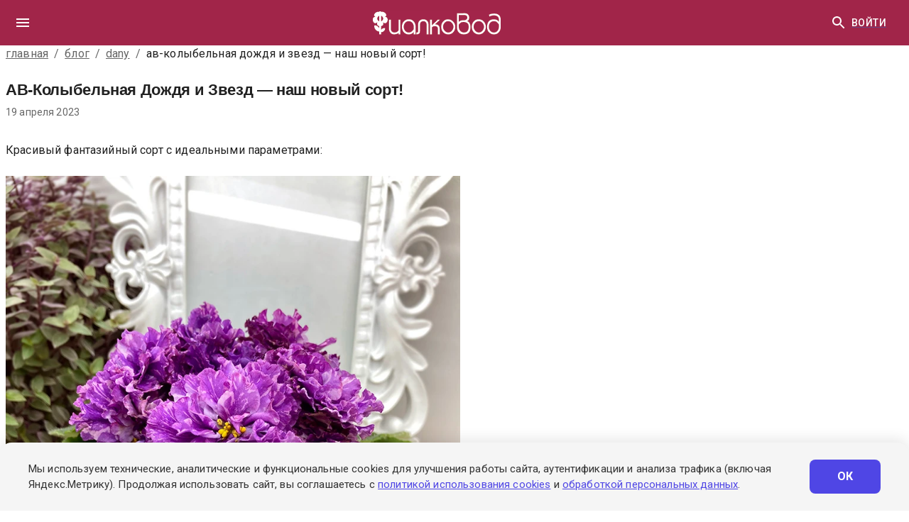

--- FILE ---
content_type: text/html; charset=utf-8
request_url: https://www.fialkovod.ru/blog/Dany/9415.php
body_size: 11644
content:
<!DOCTYPE html><html lang="en"><head><title>АВ-Колыбельная Дождя и Звезд — наш новый сорт!</title><meta charSet="utf-8"/><meta name="viewport" content="initial-scale=1.0, width=device-width, maximum-scale=1"/><meta name="description" content=""/><meta name="author" content="Фиалковод"/><meta name="robots" content="index, follow"/><meta name="language" content="ru"/><meta name="geo.region" content="RU-MOW"/><meta name="geo.placename" content="Москва"/><meta property="og:title" content="FIALKOVOD.RU: АВ-Колыбельная Дождя и Звезд — наш новый сорт!"/><meta property="og:description" content=""/><meta property="og:image" content="https://fialkovod.ru/logo-fialkovod.png"/><meta property="og:url" content="https://fialkovod.ru"/><meta property="og:type" content="website"/><meta property="og:site_name" content="FIALKOVOD.RU"/><meta property="og:locale" content="ru_RU"/><meta name="twitter:card" content="summary_large_image"/><meta name="twitter:title" content="FIALKOVOD.RU: АВ-Колыбельная Дождя и Звезд — наш новый сорт!"/><meta name="twitter:description" content=""/><meta name="twitter:image" content="https://fialkovod.ru/logo-fialkovod.png"/><meta name="yandex-verification" content=""/><meta name="format-detection" content="telephone=no"/><meta name="next-head-count" content="22"/><meta name="theme-color" content="#3f3f3f"/><link rel="shortcut icon" href="/favicon.ico"/><meta name="emotion-insertion-point" content=""/><style data-emotion="mui-style-global 0"></style><style data-emotion="mui-style-global o6gwfi">html{-webkit-font-smoothing:antialiased;-moz-osx-font-smoothing:grayscale;box-sizing:border-box;-webkit-text-size-adjust:100%;}*,*::before,*::after{box-sizing:inherit;}strong,b{font-weight:700;}body{margin:0;color:rgba(0, 0, 0, 0.87);font-family:"Roboto","Helvetica","Arial",sans-serif;font-weight:400;font-size:1rem;line-height:1.5;letter-spacing:0.00938em;background-color:#fff;}@media print{body{background-color:#fff;}}body::backdrop{background-color:#fff;}</style><style data-emotion="mui-style 1mflc86 mx7kfi xivtgq pio6kb vubbuv irs6q zzrhvz 8aexhs b7766g xp21r1 1d2bcq4 2p1v6t nhb8h9 1i1yl23 3mf706 1m2178k soa0ur 1yjvs5a u30lmt 18t5m31 h5fkc8 ivwjyu 14mppol 1yjsycb z4r21k xdbfd6 1lpgowg isbt42 pp1m9r ctmtb0 1m5f78l 103ctct 1qw96cp 1smdnp3 jo3ec3 zagi7f 1c6jon5 o1vfk6 1d3bbye 1n5ygf0 gr6qk5 9l3uo3 1xli2ds 1fj37ld 1izjxsr qq3m8g no3rre j6rtpo">.mui-style-1mflc86{width:100%;margin-left:auto;box-sizing:border-box;margin-right:auto;display:block;padding-left:16px;padding-right:16px;}@media (min-width:540px){.mui-style-1mflc86{padding-left:24px;padding-right:24px;}}@media (min-width:1340px){.mui-style-1mflc86{max-width:1340px;}}.mui-style-mx7kfi{background-color:#fff;color:rgba(0, 0, 0, 0.87);-webkit-transition:box-shadow 300ms cubic-bezier(0.4, 0, 0.2, 1) 0ms;transition:box-shadow 300ms cubic-bezier(0.4, 0, 0.2, 1) 0ms;box-shadow:none;display:-webkit-box;display:-webkit-flex;display:-ms-flexbox;display:flex;-webkit-flex-direction:column;-ms-flex-direction:column;flex-direction:column;width:100%;box-sizing:border-box;-webkit-flex-shrink:0;-ms-flex-negative:0;flex-shrink:0;position:fixed;z-index:1100;top:0;left:auto;right:0;background-color:#1976d2;color:#fff;background-color:#A12549;}@media print{.mui-style-mx7kfi{position:absolute;}}.mui-style-xivtgq{position:relative;display:-webkit-box;display:-webkit-flex;display:-ms-flexbox;display:flex;-webkit-align-items:center;-webkit-box-align:center;-ms-flex-align:center;align-items:center;padding-left:16px;padding-right:16px;min-height:56px;}@media (min-width:540px){.mui-style-xivtgq{padding-left:24px;padding-right:24px;}}@media (min-width:0px){@media (orientation: landscape){.mui-style-xivtgq{min-height:48px;}}}@media (min-width:540px){.mui-style-xivtgq{min-height:64px;}}.mui-style-pio6kb{display:-webkit-inline-box;display:-webkit-inline-flex;display:-ms-inline-flexbox;display:inline-flex;-webkit-align-items:center;-webkit-box-align:center;-ms-flex-align:center;align-items:center;-webkit-box-pack:center;-ms-flex-pack:center;-webkit-justify-content:center;justify-content:center;position:relative;box-sizing:border-box;-webkit-tap-highlight-color:transparent;background-color:transparent;outline:0;border:0;margin:0;border-radius:0;padding:0;cursor:pointer;-webkit-user-select:none;-moz-user-select:none;-ms-user-select:none;user-select:none;vertical-align:middle;-moz-appearance:none;-webkit-appearance:none;-webkit-text-decoration:none;text-decoration:none;color:inherit;text-align:center;-webkit-flex:0 0 auto;-ms-flex:0 0 auto;flex:0 0 auto;font-size:1.5rem;padding:8px;border-radius:50%;overflow:visible;color:rgba(0, 0, 0, 0.54);-webkit-transition:background-color 150ms cubic-bezier(0.4, 0, 0.2, 1) 0ms;transition:background-color 150ms cubic-bezier(0.4, 0, 0.2, 1) 0ms;margin-left:-12px;color:inherit;margin-right:16px;}.mui-style-pio6kb::-moz-focus-inner{border-style:none;}.mui-style-pio6kb.Mui-disabled{pointer-events:none;cursor:default;}@media print{.mui-style-pio6kb{-webkit-print-color-adjust:exact;color-adjust:exact;}}.mui-style-pio6kb:hover{background-color:rgba(0, 0, 0, 0.04);}@media (hover: none){.mui-style-pio6kb:hover{background-color:transparent;}}.mui-style-pio6kb.Mui-disabled{background-color:transparent;color:rgba(0, 0, 0, 0.26);}.mui-style-vubbuv{-webkit-user-select:none;-moz-user-select:none;-ms-user-select:none;user-select:none;width:1em;height:1em;display:inline-block;fill:currentColor;-webkit-flex-shrink:0;-ms-flex-negative:0;flex-shrink:0;-webkit-transition:fill 200ms cubic-bezier(0.4, 0, 0.2, 1) 0ms;transition:fill 200ms cubic-bezier(0.4, 0, 0.2, 1) 0ms;font-size:1.5rem;}.mui-style-irs6q{margin:0;font:inherit;color:#1976d2;-webkit-text-decoration:underline;text-decoration:underline;text-decoration-color:rgba(25, 118, 210, 0.4);cursor:pointer;color:white;}.mui-style-irs6q:hover{text-decoration-color:inherit;}.mui-style-zzrhvz{margin:0;font:inherit;color:#1976d2;-webkit-text-decoration:underline;text-decoration:underline;text-decoration-color:rgba(25, 118, 210, 0.4);color:white;}.mui-style-zzrhvz:hover{text-decoration-color:inherit;}.mui-style-8aexhs{display:-webkit-inline-box;display:-webkit-inline-flex;display:-ms-inline-flexbox;display:inline-flex;-webkit-align-items:center;-webkit-box-align:center;-ms-flex-align:center;align-items:center;-webkit-box-pack:center;-ms-flex-pack:center;-webkit-justify-content:center;justify-content:center;position:relative;box-sizing:border-box;-webkit-tap-highlight-color:transparent;background-color:transparent;outline:0;border:0;margin:0;border-radius:0;padding:0;cursor:pointer;-webkit-user-select:none;-moz-user-select:none;-ms-user-select:none;user-select:none;vertical-align:middle;-moz-appearance:none;-webkit-appearance:none;-webkit-text-decoration:none;text-decoration:none;color:inherit;text-align:center;-webkit-flex:0 0 auto;-ms-flex:0 0 auto;flex:0 0 auto;font-size:1.5rem;padding:8px;border-radius:50%;overflow:visible;color:rgba(0, 0, 0, 0.54);-webkit-transition:background-color 150ms cubic-bezier(0.4, 0, 0.2, 1) 0ms;transition:background-color 150ms cubic-bezier(0.4, 0, 0.2, 1) 0ms;color:inherit;margin-right:-10px;}.mui-style-8aexhs::-moz-focus-inner{border-style:none;}.mui-style-8aexhs.Mui-disabled{pointer-events:none;cursor:default;}@media print{.mui-style-8aexhs{-webkit-print-color-adjust:exact;color-adjust:exact;}}.mui-style-8aexhs:hover{background-color:rgba(0, 0, 0, 0.04);}@media (hover: none){.mui-style-8aexhs:hover{background-color:transparent;}}.mui-style-8aexhs.Mui-disabled{background-color:transparent;color:rgba(0, 0, 0, 0.26);}.mui-style-b7766g{display:-webkit-inline-box;display:-webkit-inline-flex;display:-ms-inline-flexbox;display:inline-flex;-webkit-align-items:center;-webkit-box-align:center;-ms-flex-align:center;align-items:center;-webkit-box-pack:center;-ms-flex-pack:center;-webkit-justify-content:center;justify-content:center;position:relative;box-sizing:border-box;-webkit-tap-highlight-color:transparent;background-color:transparent;outline:0;border:0;margin:0;border-radius:0;padding:0;cursor:pointer;-webkit-user-select:none;-moz-user-select:none;-ms-user-select:none;user-select:none;vertical-align:middle;-moz-appearance:none;-webkit-appearance:none;-webkit-text-decoration:none;text-decoration:none;color:inherit;font-family:"Roboto","Helvetica","Arial",sans-serif;font-weight:500;font-size:0.875rem;line-height:1.75;letter-spacing:0.02857em;text-transform:uppercase;min-width:64px;padding:6px 8px;border-radius:4px;-webkit-transition:background-color 250ms cubic-bezier(0.4, 0, 0.2, 1) 0ms,box-shadow 250ms cubic-bezier(0.4, 0, 0.2, 1) 0ms,border-color 250ms cubic-bezier(0.4, 0, 0.2, 1) 0ms,color 250ms cubic-bezier(0.4, 0, 0.2, 1) 0ms;transition:background-color 250ms cubic-bezier(0.4, 0, 0.2, 1) 0ms,box-shadow 250ms cubic-bezier(0.4, 0, 0.2, 1) 0ms,border-color 250ms cubic-bezier(0.4, 0, 0.2, 1) 0ms,color 250ms cubic-bezier(0.4, 0, 0.2, 1) 0ms;color:inherit;border-color:currentColor;}.mui-style-b7766g::-moz-focus-inner{border-style:none;}.mui-style-b7766g.Mui-disabled{pointer-events:none;cursor:default;}@media print{.mui-style-b7766g{-webkit-print-color-adjust:exact;color-adjust:exact;}}.mui-style-b7766g:hover{-webkit-text-decoration:none;text-decoration:none;background-color:rgba(0, 0, 0, 0.04);}@media (hover: none){.mui-style-b7766g:hover{background-color:transparent;}}.mui-style-b7766g.Mui-disabled{color:rgba(0, 0, 0, 0.26);}.mui-style-xp21r1{margin-top:32px;margin-bottom:32px;padding-top:32px;padding-bottom:32px;padding-left:8px;padding-right:8px;}.mui-style-1d2bcq4{width:100%;white-space:nowrap;overflow:hidden;}.mui-style-2p1v6t{margin:0;font-family:"Roboto","Helvetica","Arial",sans-serif;font-weight:400;font-size:1rem;line-height:1.5;letter-spacing:0.00938em;color:rgba(0, 0, 0, 0.6);margin-bottom:16px;}.mui-style-2p1v6t .MuiBreadcrumbs-ol{-webkit-box-flex-wrap:nowrap;-webkit-flex-wrap:nowrap;-ms-flex-wrap:nowrap;flex-wrap:nowrap;}.mui-style-2p1v6t .MuiBreadcrumbs-li:last-child{min-width:0;max-width:100%;}.mui-style-nhb8h9{display:-webkit-box;display:-webkit-flex;display:-ms-flexbox;display:flex;-webkit-box-flex-wrap:wrap;-webkit-flex-wrap:wrap;-ms-flex-wrap:wrap;flex-wrap:wrap;-webkit-align-items:center;-webkit-box-align:center;-ms-flex-align:center;align-items:center;padding:0;margin:0;list-style:none;}.mui-style-1i1yl23{margin:0;font:inherit;color:inherit;-webkit-text-decoration:underline;text-decoration:underline;color:inherit;}.mui-style-1i1yl23:hover{text-decoration-color:inherit;}.mui-style-3mf706{display:-webkit-box;display:-webkit-flex;display:-ms-flexbox;display:flex;-webkit-user-select:none;-moz-user-select:none;-ms-user-select:none;user-select:none;margin-left:8px;margin-right:8px;}.mui-style-1m2178k{margin:0;font-family:"Roboto","Helvetica","Arial",sans-serif;font-weight:400;font-size:1rem;line-height:1.5;letter-spacing:0.00938em;color:rgba(0, 0, 0, 0.87);overflow:hidden;text-overflow:ellipsis;}.mui-style-soa0ur{margin:0;font-family:HelveticaNeueCyr,sans-serif;font-size:1.4rem;font-weight:700;color:h_color.main;line-height:1.167;letter-spacing:-0.01562em;margin-bottom:0.35em;margin-top:10px;}.mui-style-1yjvs5a{margin-bottom:32px;}.mui-style-u30lmt{margin:0;font-family:"Roboto","Helvetica","Arial",sans-serif;font-weight:400;font-size:0.875rem;line-height:1.43;letter-spacing:0.01071em;color:rgba(0, 0, 0, 0.6);}.mui-style-18t5m31 a{color:#6eadbf;-webkit-text-decoration:none;text-decoration:none;}.mui-style-18t5m31 a:hover{color:#4e808c;-webkit-text-decoration:underline;text-decoration:underline;}.mui-style-h5fkc8{margin-top:32px;}.mui-style-ivwjyu{margin:0;-webkit-flex-shrink:0;-ms-flex-negative:0;flex-shrink:0;border-width:0;border-style:solid;border-color:rgba(0, 0, 0, 0.12);border-bottom-width:thin;margin-bottom:16px;}.mui-style-14mppol{margin:0;font-family:"Roboto","Helvetica","Arial",sans-serif;font-weight:500;font-size:1.25rem;line-height:1.6;letter-spacing:0.0075em;margin-bottom:16px;}.mui-style-1yjsycb{display:grid;gap:16px;}@media (min-width:0px){.mui-style-1yjsycb{grid-template-columns:1fr;}}@media (min-width:540px){.mui-style-1yjsycb{grid-template-columns:repeat(auto-fill, minmax(240px, 1fr));}}.mui-style-1yjsycb>*{max-width:240px;width:100%;margin-left:0px;margin-right:auto;}.mui-style-z4r21k{margin:0;font:inherit;color:#1976d2;-webkit-text-decoration:underline;text-decoration:underline;text-decoration-color:rgba(25, 118, 210, 0.4);}.mui-style-z4r21k:hover{text-decoration-color:inherit;}.mui-style-xdbfd6{padding-bottom:75%;}.mui-style-1lpgowg{margin:0;font:inherit;color:#1976d2;-webkit-text-decoration:underline;text-decoration:underline;text-decoration-color:rgba(25, 118, 210, 0.4);margin-top:16px;color:rgba(0, 0, 0, 0.6);overflow:hidden;text-overflow:ellipsis;-webkit-text-decoration:none;text-decoration:none;white-space:nowrap;cursor:pointer;display:block;}.mui-style-1lpgowg:hover{text-decoration-color:inherit;}.mui-style-1lpgowg:hover{text-overflow:clip;white-space:normal;overflow:visible;-webkit-text-decoration:underline;text-decoration:underline;}.mui-style-isbt42{box-sizing:border-box;display:-webkit-box;display:-webkit-flex;display:-ms-flexbox;display:flex;-webkit-box-flex-wrap:wrap;-webkit-flex-wrap:wrap;-ms-flex-wrap:wrap;flex-wrap:wrap;width:100%;-webkit-flex-direction:row;-ms-flex-direction:row;flex-direction:row;margin-top:-16px;width:calc(100% + 16px);margin-left:-16px;}.mui-style-isbt42>.MuiGrid-item{padding-top:16px;}.mui-style-isbt42>.MuiGrid-item{padding-left:16px;}.mui-style-pp1m9r{box-sizing:border-box;margin:0;-webkit-flex-direction:row;-ms-flex-direction:row;flex-direction:row;-webkit-flex-basis:100%;-ms-flex-preferred-size:100%;flex-basis:100%;-webkit-box-flex:0;-webkit-flex-grow:0;-ms-flex-positive:0;flex-grow:0;max-width:100%;}@media (min-width:540px){.mui-style-pp1m9r{-webkit-flex-basis:50%;-ms-flex-preferred-size:50%;flex-basis:50%;-webkit-box-flex:0;-webkit-flex-grow:0;-ms-flex-positive:0;flex-grow:0;max-width:50%;}}@media (min-width:768px){.mui-style-pp1m9r{-webkit-flex-basis:33.333333%;-ms-flex-preferred-size:33.333333%;flex-basis:33.333333%;-webkit-box-flex:0;-webkit-flex-grow:0;-ms-flex-positive:0;flex-grow:0;max-width:33.333333%;}}@media (min-width:992px){.mui-style-pp1m9r{-webkit-flex-basis:33.333333%;-ms-flex-preferred-size:33.333333%;flex-basis:33.333333%;-webkit-box-flex:0;-webkit-flex-grow:0;-ms-flex-positive:0;flex-grow:0;max-width:33.333333%;}}@media (min-width:1340px){.mui-style-pp1m9r{-webkit-flex-basis:33.333333%;-ms-flex-preferred-size:33.333333%;flex-basis:33.333333%;-webkit-box-flex:0;-webkit-flex-grow:0;-ms-flex-positive:0;flex-grow:0;max-width:33.333333%;}}.mui-style-ctmtb0{background-color:#fff;color:rgba(0, 0, 0, 0.87);-webkit-transition:box-shadow 300ms cubic-bezier(0.4, 0, 0.2, 1) 0ms;transition:box-shadow 300ms cubic-bezier(0.4, 0, 0.2, 1) 0ms;border-radius:4px;box-shadow:0px 2px 1px -1px rgba(0,0,0,0.2),0px 1px 1px 0px rgba(0,0,0,0.14),0px 1px 3px 0px rgba(0,0,0,0.12);overflow:hidden;height:100%;display:-webkit-box;display:-webkit-flex;display:-ms-flexbox;display:flex;-webkit-flex-direction:column;-ms-flex-direction:column;flex-direction:column;}.mui-style-1m5f78l{display:-webkit-inline-box;display:-webkit-inline-flex;display:-ms-inline-flexbox;display:inline-flex;-webkit-align-items:center;-webkit-box-align:center;-ms-flex-align:center;align-items:center;-webkit-box-pack:center;-ms-flex-pack:center;-webkit-justify-content:center;justify-content:center;position:relative;box-sizing:border-box;-webkit-tap-highlight-color:transparent;background-color:transparent;outline:0;border:0;margin:0;border-radius:0;padding:0;cursor:pointer;-webkit-user-select:none;-moz-user-select:none;-ms-user-select:none;user-select:none;vertical-align:middle;-moz-appearance:none;-webkit-appearance:none;-webkit-text-decoration:none;text-decoration:none;color:inherit;display:block;text-align:inherit;border-radius:inherit;width:100%;}.mui-style-1m5f78l::-moz-focus-inner{border-style:none;}.mui-style-1m5f78l.Mui-disabled{pointer-events:none;cursor:default;}@media print{.mui-style-1m5f78l{-webkit-print-color-adjust:exact;color-adjust:exact;}}.mui-style-1m5f78l:hover .MuiCardActionArea-focusHighlight{opacity:0.04;}@media (hover: none){.mui-style-1m5f78l:hover .MuiCardActionArea-focusHighlight{opacity:0;}}.mui-style-1m5f78l.Mui-focusVisible .MuiCardActionArea-focusHighlight{opacity:0.12;}.mui-style-103ctct{position:relative;width:100%;aspect-ratio:3/4;}.mui-style-1qw96cp{padding:16px;}.mui-style-1qw96cp:last-child{padding-bottom:24px;}.mui-style-1smdnp3{margin:0;font-family:"Roboto","Helvetica","Arial",sans-serif;font-weight:500;font-size:1.25rem;line-height:1.6;letter-spacing:0.0075em;font-size:1rem;margin-bottom:8px;display:-webkit-box;-webkit-line-clamp:2;-webkit-box-orient:vertical;overflow:hidden;}.mui-style-jo3ec3{overflow:hidden;pointer-events:none;position:absolute;top:0;right:0;bottom:0;left:0;border-radius:inherit;opacity:0;background-color:currentcolor;-webkit-transition:opacity 250ms cubic-bezier(0.4, 0, 0.2, 1) 0ms;transition:opacity 250ms cubic-bezier(0.4, 0, 0.2, 1) 0ms;}.mui-style-zagi7f{position:fixed;bottom:21px;right:23px;z-index:500;display:-webkit-box;display:-webkit-flex;display:-ms-flexbox;display:flex;-webkit-flex-direction:column;-ms-flex-direction:column;flex-direction:column;-webkit-align-items:flex-end;-webkit-box-align:flex-end;-ms-flex-align:flex-end;align-items:flex-end;-webkit-transition:bottom 0.3s ease;transition:bottom 0.3s ease;}.mui-style-1c6jon5{display:-webkit-inline-box;display:-webkit-inline-flex;display:-ms-inline-flexbox;display:inline-flex;-webkit-align-items:center;-webkit-box-align:center;-ms-flex-align:center;align-items:center;-webkit-box-pack:center;-ms-flex-pack:center;-webkit-justify-content:center;justify-content:center;position:relative;box-sizing:border-box;-webkit-tap-highlight-color:transparent;background-color:transparent;outline:0;border:0;margin:0;border-radius:0;padding:0;cursor:pointer;-webkit-user-select:none;-moz-user-select:none;-ms-user-select:none;user-select:none;vertical-align:middle;-moz-appearance:none;-webkit-appearance:none;-webkit-text-decoration:none;text-decoration:none;color:inherit;text-align:center;-webkit-flex:0 0 auto;-ms-flex:0 0 auto;flex:0 0 auto;font-size:1.5rem;padding:8px;border-radius:50%;overflow:visible;color:rgba(0, 0, 0, 0.54);-webkit-transition:background-color 150ms cubic-bezier(0.4, 0, 0.2, 1) 0ms;transition:background-color 150ms cubic-bezier(0.4, 0, 0.2, 1) 0ms;background-color:#A12549;color:white;}.mui-style-1c6jon5::-moz-focus-inner{border-style:none;}.mui-style-1c6jon5.Mui-disabled{pointer-events:none;cursor:default;}@media print{.mui-style-1c6jon5{-webkit-print-color-adjust:exact;color-adjust:exact;}}.mui-style-1c6jon5:hover{background-color:rgba(0, 0, 0, 0.04);}@media (hover: none){.mui-style-1c6jon5:hover{background-color:transparent;}}.mui-style-1c6jon5.Mui-disabled{background-color:transparent;color:rgba(0, 0, 0, 0.26);}.mui-style-1c6jon5:hover{background-color:#a74c67;}.mui-style-o1vfk6{background-color:#A12549;padding:20px;color:white;padding-bottom:20px;-webkit-transition:padding-bottom 0.3s;transition:padding-bottom 0.3s;}.mui-style-1d3bbye{box-sizing:border-box;display:-webkit-box;display:-webkit-flex;display:-ms-flexbox;display:flex;-webkit-box-flex-wrap:wrap;-webkit-flex-wrap:wrap;-ms-flex-wrap:wrap;flex-wrap:wrap;width:100%;-webkit-flex-direction:row;-ms-flex-direction:row;flex-direction:row;}.mui-style-1n5ygf0{box-sizing:border-box;margin:0;-webkit-flex-direction:row;-ms-flex-direction:row;flex-direction:row;-webkit-flex-basis:100%;-ms-flex-preferred-size:100%;flex-basis:100%;-webkit-box-flex:0;-webkit-flex-grow:0;-ms-flex-positive:0;flex-grow:0;max-width:100%;display:-webkit-box;display:-webkit-flex;display:-ms-flexbox;display:flex;-webkit-flex-direction:column;-ms-flex-direction:column;flex-direction:column;-webkit-align-items:flex-start;-webkit-box-align:flex-start;-ms-flex-align:flex-start;align-items:flex-start;gap:8px;}@media (min-width:540px){.mui-style-1n5ygf0{-webkit-flex-basis:50%;-ms-flex-preferred-size:50%;flex-basis:50%;-webkit-box-flex:0;-webkit-flex-grow:0;-ms-flex-positive:0;flex-grow:0;max-width:50%;}}@media (min-width:768px){.mui-style-1n5ygf0{-webkit-flex-basis:50%;-ms-flex-preferred-size:50%;flex-basis:50%;-webkit-box-flex:0;-webkit-flex-grow:0;-ms-flex-positive:0;flex-grow:0;max-width:50%;}}@media (min-width:992px){.mui-style-1n5ygf0{-webkit-flex-basis:50%;-ms-flex-preferred-size:50%;flex-basis:50%;-webkit-box-flex:0;-webkit-flex-grow:0;-ms-flex-positive:0;flex-grow:0;max-width:50%;}}@media (min-width:1340px){.mui-style-1n5ygf0{-webkit-flex-basis:50%;-ms-flex-preferred-size:50%;flex-basis:50%;-webkit-box-flex:0;-webkit-flex-grow:0;-ms-flex-positive:0;flex-grow:0;max-width:50%;}}.mui-style-gr6qk5{margin:0;font-family:"Roboto","Helvetica","Arial",sans-serif;font-weight:500;font-size:1.25rem;line-height:1.6;letter-spacing:0.0075em;font-size:1.2rem;font-weight:600;}.mui-style-9l3uo3{margin:0;font-family:"Roboto","Helvetica","Arial",sans-serif;font-weight:400;font-size:1rem;line-height:1.5;letter-spacing:0.00938em;}.mui-style-1xli2ds{display:-webkit-box;display:-webkit-flex;display:-ms-flexbox;display:flex;-webkit-flex-direction:column;-ms-flex-direction:column;flex-direction:column;margin-top:8px;}.mui-style-1fj37ld{margin:0;font:inherit;color:#1976d2;-webkit-text-decoration:underline;text-decoration:underline;text-decoration-color:rgba(25, 118, 210, 0.4);color:white!important;-webkit-text-decoration:underline;text-decoration:underline;margin-top:8px;}.mui-style-1fj37ld:hover{text-decoration-color:inherit;}.mui-style-1izjxsr{box-sizing:border-box;margin:0;-webkit-flex-direction:row;-ms-flex-direction:row;flex-direction:row;-webkit-flex-basis:100%;-ms-flex-preferred-size:100%;flex-basis:100%;-webkit-box-flex:0;-webkit-flex-grow:0;-ms-flex-positive:0;flex-grow:0;max-width:100%;display:-webkit-box;display:-webkit-flex;display:-ms-flexbox;display:flex;-webkit-flex-direction:column;-ms-flex-direction:column;flex-direction:column;gap:8px;}@media (min-width:540px){.mui-style-1izjxsr{-webkit-flex-basis:50%;-ms-flex-preferred-size:50%;flex-basis:50%;-webkit-box-flex:0;-webkit-flex-grow:0;-ms-flex-positive:0;flex-grow:0;max-width:50%;}}@media (min-width:768px){.mui-style-1izjxsr{-webkit-flex-basis:50%;-ms-flex-preferred-size:50%;flex-basis:50%;-webkit-box-flex:0;-webkit-flex-grow:0;-ms-flex-positive:0;flex-grow:0;max-width:50%;}}@media (min-width:992px){.mui-style-1izjxsr{-webkit-flex-basis:50%;-ms-flex-preferred-size:50%;flex-basis:50%;-webkit-box-flex:0;-webkit-flex-grow:0;-ms-flex-positive:0;flex-grow:0;max-width:50%;}}@media (min-width:1340px){.mui-style-1izjxsr{-webkit-flex-basis:50%;-ms-flex-preferred-size:50%;flex-basis:50%;-webkit-box-flex:0;-webkit-flex-grow:0;-ms-flex-positive:0;flex-grow:0;max-width:50%;}}@media (min-width:0px){.mui-style-1izjxsr{-webkit-align-items:flex-start;-webkit-box-align:flex-start;-ms-flex-align:flex-start;align-items:flex-start;margin-top:20px;}}@media (min-width:540px){.mui-style-1izjxsr{-webkit-align-items:flex-end;-webkit-box-align:flex-end;-ms-flex-align:flex-end;align-items:flex-end;margin-top:0;}}.mui-style-qq3m8g{margin:0;font:inherit;color:#1976d2;-webkit-text-decoration:underline;text-decoration:underline;text-decoration-color:rgba(25, 118, 210, 0.4);color:white!important;-webkit-text-decoration:underline;text-decoration:underline;}.mui-style-qq3m8g:hover{text-decoration-color:inherit;}.mui-style-no3rre{display:-webkit-box;display:-webkit-flex;display:-ms-flexbox;display:flex;-webkit-flex-direction:column;-ms-flex-direction:column;flex-direction:column;gap:8px;margin-top:16px;}@media (min-width:0px){.mui-style-no3rre{-webkit-align-items:flex-start;-webkit-box-align:flex-start;-ms-flex-align:flex-start;align-items:flex-start;}}@media (min-width:540px){.mui-style-no3rre{-webkit-align-items:flex-end;-webkit-box-align:flex-end;-ms-flex-align:flex-end;align-items:flex-end;}}.mui-style-j6rtpo{margin:0;font:inherit;color:#1976d2;-webkit-text-decoration:underline;text-decoration:underline;text-decoration-color:rgba(25, 118, 210, 0.4);color:white!important;-webkit-text-decoration:underline;text-decoration:underline;font-size:0.9rem;}.mui-style-j6rtpo:hover{text-decoration-color:inherit;}</style><link rel="preconnect" href="https://fonts.gstatic.com" crossorigin /><link rel="preload" href="/_next/static/css/984dc2dfe10b25db.css" as="style"/><link rel="stylesheet" href="/_next/static/css/984dc2dfe10b25db.css" data-n-g=""/><noscript data-n-css=""></noscript><script defer="" nomodule="" src="/_next/static/chunks/polyfills-c67a75d1b6f99dc8.js"></script><script src="/_next/static/chunks/webpack-dd8919a572f3efbe.js" defer=""></script><script src="/_next/static/chunks/framework-e50de212705b2753.js" defer=""></script><script src="/_next/static/chunks/main-811d9c70bc8bc386.js" defer=""></script><script src="/_next/static/chunks/pages/_app-81a86c342c3d152b.js" defer=""></script><script src="/_next/static/chunks/29107295-54c46f60208f68c8.js" defer=""></script><script src="/_next/static/chunks/898-0b61d99346f0275d.js" defer=""></script><script src="/_next/static/chunks/4905-d8e4369edf584582.js" defer=""></script><script src="/_next/static/chunks/4310-bcb0df65b8b071aa.js" defer=""></script><script src="/_next/static/chunks/5788-adb4031ce6cb3707.js" defer=""></script><script src="/_next/static/chunks/5675-abcf3347a26995fe.js" defer=""></script><script src="/_next/static/chunks/5054-1fb78f68720e2c15.js" defer=""></script><script src="/_next/static/chunks/266-f779516f71a47f55.js" defer=""></script><script src="/_next/static/chunks/4771-c44245e19bc6e717.js" defer=""></script><script src="/_next/static/chunks/pages/blog/%5Bauthor%5D/%5Bcode%5D-9eeb137e538ba7be.js" defer=""></script><script src="/_next/static/zJBvzT8Hp2cVefbPqbCvG/_buildManifest.js" defer=""></script><script src="/_next/static/zJBvzT8Hp2cVefbPqbCvG/_ssgManifest.js" defer=""></script><style data-href="https://fonts.googleapis.com/css?family=Roboto:300,400,500,700&display=swap">@font-face{font-family:'Roboto';font-style:normal;font-weight:300;font-stretch:normal;font-display:swap;src:url(https://fonts.gstatic.com/l/font?kit=KFOMCnqEu92Fr1ME7kSn66aGLdTylUAMQXC89YmC2DPNWuaabVmUiAw&skey=a0a0114a1dcab3ac&v=v50) format('woff')}@font-face{font-family:'Roboto';font-style:normal;font-weight:400;font-stretch:normal;font-display:swap;src:url(https://fonts.gstatic.com/l/font?kit=KFOMCnqEu92Fr1ME7kSn66aGLdTylUAMQXC89YmC2DPNWubEbVmUiAw&skey=a0a0114a1dcab3ac&v=v50) format('woff')}@font-face{font-family:'Roboto';font-style:normal;font-weight:500;font-stretch:normal;font-display:swap;src:url(https://fonts.gstatic.com/l/font?kit=KFOMCnqEu92Fr1ME7kSn66aGLdTylUAMQXC89YmC2DPNWub2bVmUiAw&skey=a0a0114a1dcab3ac&v=v50) format('woff')}@font-face{font-family:'Roboto';font-style:normal;font-weight:700;font-stretch:normal;font-display:swap;src:url(https://fonts.gstatic.com/l/font?kit=KFOMCnqEu92Fr1ME7kSn66aGLdTylUAMQXC89YmC2DPNWuYjalmUiAw&skey=a0a0114a1dcab3ac&v=v50) format('woff')}@font-face{font-family:'Roboto';font-style:normal;font-weight:300;font-stretch:100%;font-display:swap;src:url(https://fonts.gstatic.com/s/roboto/v50/KFO7CnqEu92Fr1ME7kSn66aGLdTylUAMa3GUBHMdazTgWw.woff2) format('woff2');unicode-range:U+0460-052F,U+1C80-1C8A,U+20B4,U+2DE0-2DFF,U+A640-A69F,U+FE2E-FE2F}@font-face{font-family:'Roboto';font-style:normal;font-weight:300;font-stretch:100%;font-display:swap;src:url(https://fonts.gstatic.com/s/roboto/v50/KFO7CnqEu92Fr1ME7kSn66aGLdTylUAMa3iUBHMdazTgWw.woff2) format('woff2');unicode-range:U+0301,U+0400-045F,U+0490-0491,U+04B0-04B1,U+2116}@font-face{font-family:'Roboto';font-style:normal;font-weight:300;font-stretch:100%;font-display:swap;src:url(https://fonts.gstatic.com/s/roboto/v50/KFO7CnqEu92Fr1ME7kSn66aGLdTylUAMa3CUBHMdazTgWw.woff2) format('woff2');unicode-range:U+1F00-1FFF}@font-face{font-family:'Roboto';font-style:normal;font-weight:300;font-stretch:100%;font-display:swap;src:url(https://fonts.gstatic.com/s/roboto/v50/KFO7CnqEu92Fr1ME7kSn66aGLdTylUAMa3-UBHMdazTgWw.woff2) format('woff2');unicode-range:U+0370-0377,U+037A-037F,U+0384-038A,U+038C,U+038E-03A1,U+03A3-03FF}@font-face{font-family:'Roboto';font-style:normal;font-weight:300;font-stretch:100%;font-display:swap;src:url(https://fonts.gstatic.com/s/roboto/v50/KFO7CnqEu92Fr1ME7kSn66aGLdTylUAMawCUBHMdazTgWw.woff2) format('woff2');unicode-range:U+0302-0303,U+0305,U+0307-0308,U+0310,U+0312,U+0315,U+031A,U+0326-0327,U+032C,U+032F-0330,U+0332-0333,U+0338,U+033A,U+0346,U+034D,U+0391-03A1,U+03A3-03A9,U+03B1-03C9,U+03D1,U+03D5-03D6,U+03F0-03F1,U+03F4-03F5,U+2016-2017,U+2034-2038,U+203C,U+2040,U+2043,U+2047,U+2050,U+2057,U+205F,U+2070-2071,U+2074-208E,U+2090-209C,U+20D0-20DC,U+20E1,U+20E5-20EF,U+2100-2112,U+2114-2115,U+2117-2121,U+2123-214F,U+2190,U+2192,U+2194-21AE,U+21B0-21E5,U+21F1-21F2,U+21F4-2211,U+2213-2214,U+2216-22FF,U+2308-230B,U+2310,U+2319,U+231C-2321,U+2336-237A,U+237C,U+2395,U+239B-23B7,U+23D0,U+23DC-23E1,U+2474-2475,U+25AF,U+25B3,U+25B7,U+25BD,U+25C1,U+25CA,U+25CC,U+25FB,U+266D-266F,U+27C0-27FF,U+2900-2AFF,U+2B0E-2B11,U+2B30-2B4C,U+2BFE,U+3030,U+FF5B,U+FF5D,U+1D400-1D7FF,U+1EE00-1EEFF}@font-face{font-family:'Roboto';font-style:normal;font-weight:300;font-stretch:100%;font-display:swap;src:url(https://fonts.gstatic.com/s/roboto/v50/KFO7CnqEu92Fr1ME7kSn66aGLdTylUAMaxKUBHMdazTgWw.woff2) format('woff2');unicode-range:U+0001-000C,U+000E-001F,U+007F-009F,U+20DD-20E0,U+20E2-20E4,U+2150-218F,U+2190,U+2192,U+2194-2199,U+21AF,U+21E6-21F0,U+21F3,U+2218-2219,U+2299,U+22C4-22C6,U+2300-243F,U+2440-244A,U+2460-24FF,U+25A0-27BF,U+2800-28FF,U+2921-2922,U+2981,U+29BF,U+29EB,U+2B00-2BFF,U+4DC0-4DFF,U+FFF9-FFFB,U+10140-1018E,U+10190-1019C,U+101A0,U+101D0-101FD,U+102E0-102FB,U+10E60-10E7E,U+1D2C0-1D2D3,U+1D2E0-1D37F,U+1F000-1F0FF,U+1F100-1F1AD,U+1F1E6-1F1FF,U+1F30D-1F30F,U+1F315,U+1F31C,U+1F31E,U+1F320-1F32C,U+1F336,U+1F378,U+1F37D,U+1F382,U+1F393-1F39F,U+1F3A7-1F3A8,U+1F3AC-1F3AF,U+1F3C2,U+1F3C4-1F3C6,U+1F3CA-1F3CE,U+1F3D4-1F3E0,U+1F3ED,U+1F3F1-1F3F3,U+1F3F5-1F3F7,U+1F408,U+1F415,U+1F41F,U+1F426,U+1F43F,U+1F441-1F442,U+1F444,U+1F446-1F449,U+1F44C-1F44E,U+1F453,U+1F46A,U+1F47D,U+1F4A3,U+1F4B0,U+1F4B3,U+1F4B9,U+1F4BB,U+1F4BF,U+1F4C8-1F4CB,U+1F4D6,U+1F4DA,U+1F4DF,U+1F4E3-1F4E6,U+1F4EA-1F4ED,U+1F4F7,U+1F4F9-1F4FB,U+1F4FD-1F4FE,U+1F503,U+1F507-1F50B,U+1F50D,U+1F512-1F513,U+1F53E-1F54A,U+1F54F-1F5FA,U+1F610,U+1F650-1F67F,U+1F687,U+1F68D,U+1F691,U+1F694,U+1F698,U+1F6AD,U+1F6B2,U+1F6B9-1F6BA,U+1F6BC,U+1F6C6-1F6CF,U+1F6D3-1F6D7,U+1F6E0-1F6EA,U+1F6F0-1F6F3,U+1F6F7-1F6FC,U+1F700-1F7FF,U+1F800-1F80B,U+1F810-1F847,U+1F850-1F859,U+1F860-1F887,U+1F890-1F8AD,U+1F8B0-1F8BB,U+1F8C0-1F8C1,U+1F900-1F90B,U+1F93B,U+1F946,U+1F984,U+1F996,U+1F9E9,U+1FA00-1FA6F,U+1FA70-1FA7C,U+1FA80-1FA89,U+1FA8F-1FAC6,U+1FACE-1FADC,U+1FADF-1FAE9,U+1FAF0-1FAF8,U+1FB00-1FBFF}@font-face{font-family:'Roboto';font-style:normal;font-weight:300;font-stretch:100%;font-display:swap;src:url(https://fonts.gstatic.com/s/roboto/v50/KFO7CnqEu92Fr1ME7kSn66aGLdTylUAMa3OUBHMdazTgWw.woff2) format('woff2');unicode-range:U+0102-0103,U+0110-0111,U+0128-0129,U+0168-0169,U+01A0-01A1,U+01AF-01B0,U+0300-0301,U+0303-0304,U+0308-0309,U+0323,U+0329,U+1EA0-1EF9,U+20AB}@font-face{font-family:'Roboto';font-style:normal;font-weight:300;font-stretch:100%;font-display:swap;src:url(https://fonts.gstatic.com/s/roboto/v50/KFO7CnqEu92Fr1ME7kSn66aGLdTylUAMa3KUBHMdazTgWw.woff2) format('woff2');unicode-range:U+0100-02BA,U+02BD-02C5,U+02C7-02CC,U+02CE-02D7,U+02DD-02FF,U+0304,U+0308,U+0329,U+1D00-1DBF,U+1E00-1E9F,U+1EF2-1EFF,U+2020,U+20A0-20AB,U+20AD-20C0,U+2113,U+2C60-2C7F,U+A720-A7FF}@font-face{font-family:'Roboto';font-style:normal;font-weight:300;font-stretch:100%;font-display:swap;src:url(https://fonts.gstatic.com/s/roboto/v50/KFO7CnqEu92Fr1ME7kSn66aGLdTylUAMa3yUBHMdazQ.woff2) format('woff2');unicode-range:U+0000-00FF,U+0131,U+0152-0153,U+02BB-02BC,U+02C6,U+02DA,U+02DC,U+0304,U+0308,U+0329,U+2000-206F,U+20AC,U+2122,U+2191,U+2193,U+2212,U+2215,U+FEFF,U+FFFD}@font-face{font-family:'Roboto';font-style:normal;font-weight:400;font-stretch:100%;font-display:swap;src:url(https://fonts.gstatic.com/s/roboto/v50/KFO7CnqEu92Fr1ME7kSn66aGLdTylUAMa3GUBHMdazTgWw.woff2) format('woff2');unicode-range:U+0460-052F,U+1C80-1C8A,U+20B4,U+2DE0-2DFF,U+A640-A69F,U+FE2E-FE2F}@font-face{font-family:'Roboto';font-style:normal;font-weight:400;font-stretch:100%;font-display:swap;src:url(https://fonts.gstatic.com/s/roboto/v50/KFO7CnqEu92Fr1ME7kSn66aGLdTylUAMa3iUBHMdazTgWw.woff2) format('woff2');unicode-range:U+0301,U+0400-045F,U+0490-0491,U+04B0-04B1,U+2116}@font-face{font-family:'Roboto';font-style:normal;font-weight:400;font-stretch:100%;font-display:swap;src:url(https://fonts.gstatic.com/s/roboto/v50/KFO7CnqEu92Fr1ME7kSn66aGLdTylUAMa3CUBHMdazTgWw.woff2) format('woff2');unicode-range:U+1F00-1FFF}@font-face{font-family:'Roboto';font-style:normal;font-weight:400;font-stretch:100%;font-display:swap;src:url(https://fonts.gstatic.com/s/roboto/v50/KFO7CnqEu92Fr1ME7kSn66aGLdTylUAMa3-UBHMdazTgWw.woff2) format('woff2');unicode-range:U+0370-0377,U+037A-037F,U+0384-038A,U+038C,U+038E-03A1,U+03A3-03FF}@font-face{font-family:'Roboto';font-style:normal;font-weight:400;font-stretch:100%;font-display:swap;src:url(https://fonts.gstatic.com/s/roboto/v50/KFO7CnqEu92Fr1ME7kSn66aGLdTylUAMawCUBHMdazTgWw.woff2) format('woff2');unicode-range:U+0302-0303,U+0305,U+0307-0308,U+0310,U+0312,U+0315,U+031A,U+0326-0327,U+032C,U+032F-0330,U+0332-0333,U+0338,U+033A,U+0346,U+034D,U+0391-03A1,U+03A3-03A9,U+03B1-03C9,U+03D1,U+03D5-03D6,U+03F0-03F1,U+03F4-03F5,U+2016-2017,U+2034-2038,U+203C,U+2040,U+2043,U+2047,U+2050,U+2057,U+205F,U+2070-2071,U+2074-208E,U+2090-209C,U+20D0-20DC,U+20E1,U+20E5-20EF,U+2100-2112,U+2114-2115,U+2117-2121,U+2123-214F,U+2190,U+2192,U+2194-21AE,U+21B0-21E5,U+21F1-21F2,U+21F4-2211,U+2213-2214,U+2216-22FF,U+2308-230B,U+2310,U+2319,U+231C-2321,U+2336-237A,U+237C,U+2395,U+239B-23B7,U+23D0,U+23DC-23E1,U+2474-2475,U+25AF,U+25B3,U+25B7,U+25BD,U+25C1,U+25CA,U+25CC,U+25FB,U+266D-266F,U+27C0-27FF,U+2900-2AFF,U+2B0E-2B11,U+2B30-2B4C,U+2BFE,U+3030,U+FF5B,U+FF5D,U+1D400-1D7FF,U+1EE00-1EEFF}@font-face{font-family:'Roboto';font-style:normal;font-weight:400;font-stretch:100%;font-display:swap;src:url(https://fonts.gstatic.com/s/roboto/v50/KFO7CnqEu92Fr1ME7kSn66aGLdTylUAMaxKUBHMdazTgWw.woff2) format('woff2');unicode-range:U+0001-000C,U+000E-001F,U+007F-009F,U+20DD-20E0,U+20E2-20E4,U+2150-218F,U+2190,U+2192,U+2194-2199,U+21AF,U+21E6-21F0,U+21F3,U+2218-2219,U+2299,U+22C4-22C6,U+2300-243F,U+2440-244A,U+2460-24FF,U+25A0-27BF,U+2800-28FF,U+2921-2922,U+2981,U+29BF,U+29EB,U+2B00-2BFF,U+4DC0-4DFF,U+FFF9-FFFB,U+10140-1018E,U+10190-1019C,U+101A0,U+101D0-101FD,U+102E0-102FB,U+10E60-10E7E,U+1D2C0-1D2D3,U+1D2E0-1D37F,U+1F000-1F0FF,U+1F100-1F1AD,U+1F1E6-1F1FF,U+1F30D-1F30F,U+1F315,U+1F31C,U+1F31E,U+1F320-1F32C,U+1F336,U+1F378,U+1F37D,U+1F382,U+1F393-1F39F,U+1F3A7-1F3A8,U+1F3AC-1F3AF,U+1F3C2,U+1F3C4-1F3C6,U+1F3CA-1F3CE,U+1F3D4-1F3E0,U+1F3ED,U+1F3F1-1F3F3,U+1F3F5-1F3F7,U+1F408,U+1F415,U+1F41F,U+1F426,U+1F43F,U+1F441-1F442,U+1F444,U+1F446-1F449,U+1F44C-1F44E,U+1F453,U+1F46A,U+1F47D,U+1F4A3,U+1F4B0,U+1F4B3,U+1F4B9,U+1F4BB,U+1F4BF,U+1F4C8-1F4CB,U+1F4D6,U+1F4DA,U+1F4DF,U+1F4E3-1F4E6,U+1F4EA-1F4ED,U+1F4F7,U+1F4F9-1F4FB,U+1F4FD-1F4FE,U+1F503,U+1F507-1F50B,U+1F50D,U+1F512-1F513,U+1F53E-1F54A,U+1F54F-1F5FA,U+1F610,U+1F650-1F67F,U+1F687,U+1F68D,U+1F691,U+1F694,U+1F698,U+1F6AD,U+1F6B2,U+1F6B9-1F6BA,U+1F6BC,U+1F6C6-1F6CF,U+1F6D3-1F6D7,U+1F6E0-1F6EA,U+1F6F0-1F6F3,U+1F6F7-1F6FC,U+1F700-1F7FF,U+1F800-1F80B,U+1F810-1F847,U+1F850-1F859,U+1F860-1F887,U+1F890-1F8AD,U+1F8B0-1F8BB,U+1F8C0-1F8C1,U+1F900-1F90B,U+1F93B,U+1F946,U+1F984,U+1F996,U+1F9E9,U+1FA00-1FA6F,U+1FA70-1FA7C,U+1FA80-1FA89,U+1FA8F-1FAC6,U+1FACE-1FADC,U+1FADF-1FAE9,U+1FAF0-1FAF8,U+1FB00-1FBFF}@font-face{font-family:'Roboto';font-style:normal;font-weight:400;font-stretch:100%;font-display:swap;src:url(https://fonts.gstatic.com/s/roboto/v50/KFO7CnqEu92Fr1ME7kSn66aGLdTylUAMa3OUBHMdazTgWw.woff2) format('woff2');unicode-range:U+0102-0103,U+0110-0111,U+0128-0129,U+0168-0169,U+01A0-01A1,U+01AF-01B0,U+0300-0301,U+0303-0304,U+0308-0309,U+0323,U+0329,U+1EA0-1EF9,U+20AB}@font-face{font-family:'Roboto';font-style:normal;font-weight:400;font-stretch:100%;font-display:swap;src:url(https://fonts.gstatic.com/s/roboto/v50/KFO7CnqEu92Fr1ME7kSn66aGLdTylUAMa3KUBHMdazTgWw.woff2) format('woff2');unicode-range:U+0100-02BA,U+02BD-02C5,U+02C7-02CC,U+02CE-02D7,U+02DD-02FF,U+0304,U+0308,U+0329,U+1D00-1DBF,U+1E00-1E9F,U+1EF2-1EFF,U+2020,U+20A0-20AB,U+20AD-20C0,U+2113,U+2C60-2C7F,U+A720-A7FF}@font-face{font-family:'Roboto';font-style:normal;font-weight:400;font-stretch:100%;font-display:swap;src:url(https://fonts.gstatic.com/s/roboto/v50/KFO7CnqEu92Fr1ME7kSn66aGLdTylUAMa3yUBHMdazQ.woff2) format('woff2');unicode-range:U+0000-00FF,U+0131,U+0152-0153,U+02BB-02BC,U+02C6,U+02DA,U+02DC,U+0304,U+0308,U+0329,U+2000-206F,U+20AC,U+2122,U+2191,U+2193,U+2212,U+2215,U+FEFF,U+FFFD}@font-face{font-family:'Roboto';font-style:normal;font-weight:500;font-stretch:100%;font-display:swap;src:url(https://fonts.gstatic.com/s/roboto/v50/KFO7CnqEu92Fr1ME7kSn66aGLdTylUAMa3GUBHMdazTgWw.woff2) format('woff2');unicode-range:U+0460-052F,U+1C80-1C8A,U+20B4,U+2DE0-2DFF,U+A640-A69F,U+FE2E-FE2F}@font-face{font-family:'Roboto';font-style:normal;font-weight:500;font-stretch:100%;font-display:swap;src:url(https://fonts.gstatic.com/s/roboto/v50/KFO7CnqEu92Fr1ME7kSn66aGLdTylUAMa3iUBHMdazTgWw.woff2) format('woff2');unicode-range:U+0301,U+0400-045F,U+0490-0491,U+04B0-04B1,U+2116}@font-face{font-family:'Roboto';font-style:normal;font-weight:500;font-stretch:100%;font-display:swap;src:url(https://fonts.gstatic.com/s/roboto/v50/KFO7CnqEu92Fr1ME7kSn66aGLdTylUAMa3CUBHMdazTgWw.woff2) format('woff2');unicode-range:U+1F00-1FFF}@font-face{font-family:'Roboto';font-style:normal;font-weight:500;font-stretch:100%;font-display:swap;src:url(https://fonts.gstatic.com/s/roboto/v50/KFO7CnqEu92Fr1ME7kSn66aGLdTylUAMa3-UBHMdazTgWw.woff2) format('woff2');unicode-range:U+0370-0377,U+037A-037F,U+0384-038A,U+038C,U+038E-03A1,U+03A3-03FF}@font-face{font-family:'Roboto';font-style:normal;font-weight:500;font-stretch:100%;font-display:swap;src:url(https://fonts.gstatic.com/s/roboto/v50/KFO7CnqEu92Fr1ME7kSn66aGLdTylUAMawCUBHMdazTgWw.woff2) format('woff2');unicode-range:U+0302-0303,U+0305,U+0307-0308,U+0310,U+0312,U+0315,U+031A,U+0326-0327,U+032C,U+032F-0330,U+0332-0333,U+0338,U+033A,U+0346,U+034D,U+0391-03A1,U+03A3-03A9,U+03B1-03C9,U+03D1,U+03D5-03D6,U+03F0-03F1,U+03F4-03F5,U+2016-2017,U+2034-2038,U+203C,U+2040,U+2043,U+2047,U+2050,U+2057,U+205F,U+2070-2071,U+2074-208E,U+2090-209C,U+20D0-20DC,U+20E1,U+20E5-20EF,U+2100-2112,U+2114-2115,U+2117-2121,U+2123-214F,U+2190,U+2192,U+2194-21AE,U+21B0-21E5,U+21F1-21F2,U+21F4-2211,U+2213-2214,U+2216-22FF,U+2308-230B,U+2310,U+2319,U+231C-2321,U+2336-237A,U+237C,U+2395,U+239B-23B7,U+23D0,U+23DC-23E1,U+2474-2475,U+25AF,U+25B3,U+25B7,U+25BD,U+25C1,U+25CA,U+25CC,U+25FB,U+266D-266F,U+27C0-27FF,U+2900-2AFF,U+2B0E-2B11,U+2B30-2B4C,U+2BFE,U+3030,U+FF5B,U+FF5D,U+1D400-1D7FF,U+1EE00-1EEFF}@font-face{font-family:'Roboto';font-style:normal;font-weight:500;font-stretch:100%;font-display:swap;src:url(https://fonts.gstatic.com/s/roboto/v50/KFO7CnqEu92Fr1ME7kSn66aGLdTylUAMaxKUBHMdazTgWw.woff2) format('woff2');unicode-range:U+0001-000C,U+000E-001F,U+007F-009F,U+20DD-20E0,U+20E2-20E4,U+2150-218F,U+2190,U+2192,U+2194-2199,U+21AF,U+21E6-21F0,U+21F3,U+2218-2219,U+2299,U+22C4-22C6,U+2300-243F,U+2440-244A,U+2460-24FF,U+25A0-27BF,U+2800-28FF,U+2921-2922,U+2981,U+29BF,U+29EB,U+2B00-2BFF,U+4DC0-4DFF,U+FFF9-FFFB,U+10140-1018E,U+10190-1019C,U+101A0,U+101D0-101FD,U+102E0-102FB,U+10E60-10E7E,U+1D2C0-1D2D3,U+1D2E0-1D37F,U+1F000-1F0FF,U+1F100-1F1AD,U+1F1E6-1F1FF,U+1F30D-1F30F,U+1F315,U+1F31C,U+1F31E,U+1F320-1F32C,U+1F336,U+1F378,U+1F37D,U+1F382,U+1F393-1F39F,U+1F3A7-1F3A8,U+1F3AC-1F3AF,U+1F3C2,U+1F3C4-1F3C6,U+1F3CA-1F3CE,U+1F3D4-1F3E0,U+1F3ED,U+1F3F1-1F3F3,U+1F3F5-1F3F7,U+1F408,U+1F415,U+1F41F,U+1F426,U+1F43F,U+1F441-1F442,U+1F444,U+1F446-1F449,U+1F44C-1F44E,U+1F453,U+1F46A,U+1F47D,U+1F4A3,U+1F4B0,U+1F4B3,U+1F4B9,U+1F4BB,U+1F4BF,U+1F4C8-1F4CB,U+1F4D6,U+1F4DA,U+1F4DF,U+1F4E3-1F4E6,U+1F4EA-1F4ED,U+1F4F7,U+1F4F9-1F4FB,U+1F4FD-1F4FE,U+1F503,U+1F507-1F50B,U+1F50D,U+1F512-1F513,U+1F53E-1F54A,U+1F54F-1F5FA,U+1F610,U+1F650-1F67F,U+1F687,U+1F68D,U+1F691,U+1F694,U+1F698,U+1F6AD,U+1F6B2,U+1F6B9-1F6BA,U+1F6BC,U+1F6C6-1F6CF,U+1F6D3-1F6D7,U+1F6E0-1F6EA,U+1F6F0-1F6F3,U+1F6F7-1F6FC,U+1F700-1F7FF,U+1F800-1F80B,U+1F810-1F847,U+1F850-1F859,U+1F860-1F887,U+1F890-1F8AD,U+1F8B0-1F8BB,U+1F8C0-1F8C1,U+1F900-1F90B,U+1F93B,U+1F946,U+1F984,U+1F996,U+1F9E9,U+1FA00-1FA6F,U+1FA70-1FA7C,U+1FA80-1FA89,U+1FA8F-1FAC6,U+1FACE-1FADC,U+1FADF-1FAE9,U+1FAF0-1FAF8,U+1FB00-1FBFF}@font-face{font-family:'Roboto';font-style:normal;font-weight:500;font-stretch:100%;font-display:swap;src:url(https://fonts.gstatic.com/s/roboto/v50/KFO7CnqEu92Fr1ME7kSn66aGLdTylUAMa3OUBHMdazTgWw.woff2) format('woff2');unicode-range:U+0102-0103,U+0110-0111,U+0128-0129,U+0168-0169,U+01A0-01A1,U+01AF-01B0,U+0300-0301,U+0303-0304,U+0308-0309,U+0323,U+0329,U+1EA0-1EF9,U+20AB}@font-face{font-family:'Roboto';font-style:normal;font-weight:500;font-stretch:100%;font-display:swap;src:url(https://fonts.gstatic.com/s/roboto/v50/KFO7CnqEu92Fr1ME7kSn66aGLdTylUAMa3KUBHMdazTgWw.woff2) format('woff2');unicode-range:U+0100-02BA,U+02BD-02C5,U+02C7-02CC,U+02CE-02D7,U+02DD-02FF,U+0304,U+0308,U+0329,U+1D00-1DBF,U+1E00-1E9F,U+1EF2-1EFF,U+2020,U+20A0-20AB,U+20AD-20C0,U+2113,U+2C60-2C7F,U+A720-A7FF}@font-face{font-family:'Roboto';font-style:normal;font-weight:500;font-stretch:100%;font-display:swap;src:url(https://fonts.gstatic.com/s/roboto/v50/KFO7CnqEu92Fr1ME7kSn66aGLdTylUAMa3yUBHMdazQ.woff2) format('woff2');unicode-range:U+0000-00FF,U+0131,U+0152-0153,U+02BB-02BC,U+02C6,U+02DA,U+02DC,U+0304,U+0308,U+0329,U+2000-206F,U+20AC,U+2122,U+2191,U+2193,U+2212,U+2215,U+FEFF,U+FFFD}@font-face{font-family:'Roboto';font-style:normal;font-weight:700;font-stretch:100%;font-display:swap;src:url(https://fonts.gstatic.com/s/roboto/v50/KFO7CnqEu92Fr1ME7kSn66aGLdTylUAMa3GUBHMdazTgWw.woff2) format('woff2');unicode-range:U+0460-052F,U+1C80-1C8A,U+20B4,U+2DE0-2DFF,U+A640-A69F,U+FE2E-FE2F}@font-face{font-family:'Roboto';font-style:normal;font-weight:700;font-stretch:100%;font-display:swap;src:url(https://fonts.gstatic.com/s/roboto/v50/KFO7CnqEu92Fr1ME7kSn66aGLdTylUAMa3iUBHMdazTgWw.woff2) format('woff2');unicode-range:U+0301,U+0400-045F,U+0490-0491,U+04B0-04B1,U+2116}@font-face{font-family:'Roboto';font-style:normal;font-weight:700;font-stretch:100%;font-display:swap;src:url(https://fonts.gstatic.com/s/roboto/v50/KFO7CnqEu92Fr1ME7kSn66aGLdTylUAMa3CUBHMdazTgWw.woff2) format('woff2');unicode-range:U+1F00-1FFF}@font-face{font-family:'Roboto';font-style:normal;font-weight:700;font-stretch:100%;font-display:swap;src:url(https://fonts.gstatic.com/s/roboto/v50/KFO7CnqEu92Fr1ME7kSn66aGLdTylUAMa3-UBHMdazTgWw.woff2) format('woff2');unicode-range:U+0370-0377,U+037A-037F,U+0384-038A,U+038C,U+038E-03A1,U+03A3-03FF}@font-face{font-family:'Roboto';font-style:normal;font-weight:700;font-stretch:100%;font-display:swap;src:url(https://fonts.gstatic.com/s/roboto/v50/KFO7CnqEu92Fr1ME7kSn66aGLdTylUAMawCUBHMdazTgWw.woff2) format('woff2');unicode-range:U+0302-0303,U+0305,U+0307-0308,U+0310,U+0312,U+0315,U+031A,U+0326-0327,U+032C,U+032F-0330,U+0332-0333,U+0338,U+033A,U+0346,U+034D,U+0391-03A1,U+03A3-03A9,U+03B1-03C9,U+03D1,U+03D5-03D6,U+03F0-03F1,U+03F4-03F5,U+2016-2017,U+2034-2038,U+203C,U+2040,U+2043,U+2047,U+2050,U+2057,U+205F,U+2070-2071,U+2074-208E,U+2090-209C,U+20D0-20DC,U+20E1,U+20E5-20EF,U+2100-2112,U+2114-2115,U+2117-2121,U+2123-214F,U+2190,U+2192,U+2194-21AE,U+21B0-21E5,U+21F1-21F2,U+21F4-2211,U+2213-2214,U+2216-22FF,U+2308-230B,U+2310,U+2319,U+231C-2321,U+2336-237A,U+237C,U+2395,U+239B-23B7,U+23D0,U+23DC-23E1,U+2474-2475,U+25AF,U+25B3,U+25B7,U+25BD,U+25C1,U+25CA,U+25CC,U+25FB,U+266D-266F,U+27C0-27FF,U+2900-2AFF,U+2B0E-2B11,U+2B30-2B4C,U+2BFE,U+3030,U+FF5B,U+FF5D,U+1D400-1D7FF,U+1EE00-1EEFF}@font-face{font-family:'Roboto';font-style:normal;font-weight:700;font-stretch:100%;font-display:swap;src:url(https://fonts.gstatic.com/s/roboto/v50/KFO7CnqEu92Fr1ME7kSn66aGLdTylUAMaxKUBHMdazTgWw.woff2) format('woff2');unicode-range:U+0001-000C,U+000E-001F,U+007F-009F,U+20DD-20E0,U+20E2-20E4,U+2150-218F,U+2190,U+2192,U+2194-2199,U+21AF,U+21E6-21F0,U+21F3,U+2218-2219,U+2299,U+22C4-22C6,U+2300-243F,U+2440-244A,U+2460-24FF,U+25A0-27BF,U+2800-28FF,U+2921-2922,U+2981,U+29BF,U+29EB,U+2B00-2BFF,U+4DC0-4DFF,U+FFF9-FFFB,U+10140-1018E,U+10190-1019C,U+101A0,U+101D0-101FD,U+102E0-102FB,U+10E60-10E7E,U+1D2C0-1D2D3,U+1D2E0-1D37F,U+1F000-1F0FF,U+1F100-1F1AD,U+1F1E6-1F1FF,U+1F30D-1F30F,U+1F315,U+1F31C,U+1F31E,U+1F320-1F32C,U+1F336,U+1F378,U+1F37D,U+1F382,U+1F393-1F39F,U+1F3A7-1F3A8,U+1F3AC-1F3AF,U+1F3C2,U+1F3C4-1F3C6,U+1F3CA-1F3CE,U+1F3D4-1F3E0,U+1F3ED,U+1F3F1-1F3F3,U+1F3F5-1F3F7,U+1F408,U+1F415,U+1F41F,U+1F426,U+1F43F,U+1F441-1F442,U+1F444,U+1F446-1F449,U+1F44C-1F44E,U+1F453,U+1F46A,U+1F47D,U+1F4A3,U+1F4B0,U+1F4B3,U+1F4B9,U+1F4BB,U+1F4BF,U+1F4C8-1F4CB,U+1F4D6,U+1F4DA,U+1F4DF,U+1F4E3-1F4E6,U+1F4EA-1F4ED,U+1F4F7,U+1F4F9-1F4FB,U+1F4FD-1F4FE,U+1F503,U+1F507-1F50B,U+1F50D,U+1F512-1F513,U+1F53E-1F54A,U+1F54F-1F5FA,U+1F610,U+1F650-1F67F,U+1F687,U+1F68D,U+1F691,U+1F694,U+1F698,U+1F6AD,U+1F6B2,U+1F6B9-1F6BA,U+1F6BC,U+1F6C6-1F6CF,U+1F6D3-1F6D7,U+1F6E0-1F6EA,U+1F6F0-1F6F3,U+1F6F7-1F6FC,U+1F700-1F7FF,U+1F800-1F80B,U+1F810-1F847,U+1F850-1F859,U+1F860-1F887,U+1F890-1F8AD,U+1F8B0-1F8BB,U+1F8C0-1F8C1,U+1F900-1F90B,U+1F93B,U+1F946,U+1F984,U+1F996,U+1F9E9,U+1FA00-1FA6F,U+1FA70-1FA7C,U+1FA80-1FA89,U+1FA8F-1FAC6,U+1FACE-1FADC,U+1FADF-1FAE9,U+1FAF0-1FAF8,U+1FB00-1FBFF}@font-face{font-family:'Roboto';font-style:normal;font-weight:700;font-stretch:100%;font-display:swap;src:url(https://fonts.gstatic.com/s/roboto/v50/KFO7CnqEu92Fr1ME7kSn66aGLdTylUAMa3OUBHMdazTgWw.woff2) format('woff2');unicode-range:U+0102-0103,U+0110-0111,U+0128-0129,U+0168-0169,U+01A0-01A1,U+01AF-01B0,U+0300-0301,U+0303-0304,U+0308-0309,U+0323,U+0329,U+1EA0-1EF9,U+20AB}@font-face{font-family:'Roboto';font-style:normal;font-weight:700;font-stretch:100%;font-display:swap;src:url(https://fonts.gstatic.com/s/roboto/v50/KFO7CnqEu92Fr1ME7kSn66aGLdTylUAMa3KUBHMdazTgWw.woff2) format('woff2');unicode-range:U+0100-02BA,U+02BD-02C5,U+02C7-02CC,U+02CE-02D7,U+02DD-02FF,U+0304,U+0308,U+0329,U+1D00-1DBF,U+1E00-1E9F,U+1EF2-1EFF,U+2020,U+20A0-20AB,U+20AD-20C0,U+2113,U+2C60-2C7F,U+A720-A7FF}@font-face{font-family:'Roboto';font-style:normal;font-weight:700;font-stretch:100%;font-display:swap;src:url(https://fonts.gstatic.com/s/roboto/v50/KFO7CnqEu92Fr1ME7kSn66aGLdTylUAMa3yUBHMdazQ.woff2) format('woff2');unicode-range:U+0000-00FF,U+0131,U+0152-0153,U+02BB-02BC,U+02C6,U+02DA,U+02DC,U+0304,U+0308,U+0329,U+2000-206F,U+20AC,U+2122,U+2191,U+2193,U+2212,U+2215,U+FEFF,U+FFFD}</style></head><body><div id="__next"><div class="MuiContainer-root MuiContainer-maxWidthXl mui-style-1mflc86" style="padding-left:0;padding-right:0"><header><header class="MuiPaper-root MuiPaper-elevation MuiPaper-elevation0 MuiAppBar-root MuiAppBar-colorPrimary MuiAppBar-positionFixed mui-fixed mui-style-mx7kfi" style="max-width:1340px;left:50%;transform:translate(-50%, 0)"><div class="MuiToolbar-root MuiToolbar-gutters MuiToolbar-regular mui-style-xivtgq"><button class="MuiButtonBase-root MuiIconButton-root MuiIconButton-colorInherit MuiIconButton-edgeStart MuiIconButton-sizeMedium mui-style-pio6kb" tabindex="0" type="button" aria-label="drawer"><svg class="MuiSvgIcon-root MuiSvgIcon-fontSizeMedium mui-style-vubbuv" focusable="false" aria-hidden="true" viewBox="0 0 24 24" data-testid="MenuIcon"><path d="M3 18h18v-2H3zm0-5h18v-2H3zm0-7v2h18V6z"></path></svg></button><div class="MuiBox-root mui-style-0" style="flex-grow:1;display:flex;justify-content:center"><a class="MuiTypography-root MuiTypography-inherit MuiLink-root MuiLink-underlineAlways mui-style-irs6q" href="/"><img style="cursor:pointer" src="/logo-fialkovod-white.png" alt="Фиалковод" width="180" height="33"/></a></div><a class="MuiTypography-root MuiTypography-inherit MuiLink-root MuiLink-underlineAlways mui-style-zzrhvz" href="/search"><button class="MuiButtonBase-root MuiIconButton-root MuiIconButton-colorInherit MuiIconButton-sizeMedium mui-style-8aexhs" tabindex="0" type="button" aria-label="Найти"><svg class="MuiSvgIcon-root MuiSvgIcon-fontSizeMedium mui-style-vubbuv" focusable="false" aria-hidden="true" viewBox="0 0 24 24" data-testid="SearchIcon"><path d="M15.5 14h-.79l-.28-.27C15.41 12.59 16 11.11 16 9.5 16 5.91 13.09 3 9.5 3S3 5.91 3 9.5 5.91 16 9.5 16c1.61 0 3.09-.59 4.23-1.57l.27.28v.79l5 4.99L20.49 19zm-6 0C7.01 14 5 11.99 5 9.5S7.01 5 9.5 5 14 7.01 14 9.5 11.99 14 9.5 14"></path></svg></button></a><a class="MuiTypography-root MuiTypography-inherit MuiLink-root MuiLink-underlineAlways mui-style-zzrhvz" href="/u/auth"><button class="MuiButtonBase-root MuiButton-root MuiButton-text MuiButton-textInherit MuiButton-sizeMedium MuiButton-textSizeMedium MuiButton-colorInherit MuiButton-root MuiButton-text MuiButton-textInherit MuiButton-sizeMedium MuiButton-textSizeMedium MuiButton-colorInherit mui-style-b7766g" tabindex="0" type="button">Войти</button></a></div></header></header><div class="MuiBox-root mui-style-xp21r1"><div class="MuiBox-root mui-style-1d2bcq4"><nav class="MuiTypography-root MuiTypography-body1 MuiBreadcrumbs-root mui-style-2p1v6t" aria-label="breadcrumb"><ol class="MuiBreadcrumbs-ol mui-style-nhb8h9"><li class="MuiBreadcrumbs-li"><a class="MuiTypography-root MuiTypography-inherit MuiLink-root MuiLink-underlineAlways mui-style-1i1yl23" href="/">главная</a></li><li aria-hidden="true" class="MuiBreadcrumbs-separator mui-style-3mf706">/</li><li class="MuiBreadcrumbs-li"><a class="MuiTypography-root MuiTypography-inherit MuiLink-root MuiLink-underlineAlways mui-style-1i1yl23" href="/blog">блог</a></li><li aria-hidden="true" class="MuiBreadcrumbs-separator mui-style-3mf706">/</li><li class="MuiBreadcrumbs-li"><a class="MuiTypography-root MuiTypography-inherit MuiLink-root MuiLink-underlineAlways mui-style-1i1yl23" href="/blog/Dany">dany</a></li><li aria-hidden="true" class="MuiBreadcrumbs-separator mui-style-3mf706">/</li><li class="MuiBreadcrumbs-li"><p class="MuiTypography-root MuiTypography-body1 mui-style-1m2178k">ав-колыбельная дождя и звезд — наш новый сорт!</p></li></ol></nav></div><h1 class="MuiTypography-root MuiTypography-h1 MuiTypography-gutterBottom mui-style-soa0ur">АВ-Колыбельная Дождя и Звезд — наш новый сорт!</h1><div class="MuiBox-root mui-style-1yjvs5a"><p class="MuiTypography-root MuiTypography-body2 mui-style-u30lmt">19 апреля 2023</p></div><div class="MuiBox-root mui-style-18t5m31">Красивый фантазийный сорт с идеальными параметрами:<br><br><img src="/media/photos/oa/164977_ed2c5931_ed2c5931.webp" alt="АВ-Колыбельная Дождя и Звезд (872-412)" data-photo-id="414197" class="blog-image"><br><br><div class="blog-cut"></div><br>Аккуратная некрупная розетка и шапка пышных волнистых многолепестковых фантазийных цветов:<br><img src="/media/photos/fj/1649771_87ee0d49_87ee0d49.webp" alt="АВ-Колыбельная Дождя и Звезд (872-412)" data-photo-id="414198" class="blog-image"><br><br>С линейкой:<br><img src="/media/photos/5m/1649772_98b2f5be_98b2f5be.webp" alt="АВ-Колыбельная Дождя и Звезд (872-412)" data-photo-id="414199" class="blog-image"><br><br>Поближе:<br><img src="/media/photos/no/1649773_9ac0176b_9ac0176b.webp" alt="АВ-Колыбельная Дождя и Звезд (872-412)" data-photo-id="414200" class="blog-image"><br><br>Продается в карточке сорта.</div><div class="MuiBox-root mui-style-h5fkc8"><hr class="MuiDivider-root MuiDivider-fullWidth mui-style-ivwjyu"/><h6 class="MuiTypography-root MuiTypography-h6 mui-style-14mppol">Упомянутые сорта:</h6><div class="MuiBox-root mui-style-1yjsycb"><div class="item"><a class="MuiTypography-root MuiTypography-inherit MuiLink-root MuiLink-underlineAlways mui-style-z4r21k" href="/fialki/164977/av-kolibelnaya-dozhdya-i-zvezd-872-412"><div class="out_image MuiBox-root mui-style-xdbfd6"><div class="cursor-pointer absolute top-2 right-2 z-10 p-1 rounded-full bg-white/70 hover:bg-white transition-all undefined"><svg class="MuiSvgIcon-root MuiSvgIcon-fontSizeMedium text-gray-500 hover:text-[#a12549] mui-style-vubbuv" focusable="false" aria-hidden="true" viewBox="0 0 24 24" data-testid="FavoriteBorderIcon" aria-label="Добавить в избранное"><path d="M16.5 3c-1.74 0-3.41.81-4.5 2.09C10.91 3.81 9.24 3 7.5 3 4.42 3 2 5.42 2 8.5c0 3.78 3.4 6.86 8.55 11.54L12 21.35l1.45-1.32C18.6 15.36 22 12.28 22 8.5 22 5.42 19.58 3 16.5 3m-4.4 15.55-.1.1-.1-.1C7.14 14.24 4 11.39 4 8.5 4 6.5 5.5 5 7.5 5c1.54 0 3.04.99 3.57 2.36h1.87C13.46 5.99 14.96 5 16.5 5c2 0 3.5 1.5 3.5 3.5 0 2.89-3.14 5.74-7.9 10.05"></path></svg></div><img alt="Фото Фиалка АВ-Колыбельная Дождя и Звезд (872-412)" loading="lazy" width="240" height="180" decoding="async" data-nimg="1" style="color:transparent;object-fit:cover;width:100%;height:auto;background-size:cover;background-position:50% 50%;background-repeat:no-repeat;background-image:url(&quot;data:image/svg+xml;charset=utf-8,%3Csvg xmlns=&#x27;http%3A//www.w3.org/2000/svg&#x27; viewBox=&#x27;0 0 240 180&#x27;%3E%3Cfilter id=&#x27;b&#x27; color-interpolation-filters=&#x27;sRGB&#x27;%3E%3CfeGaussianBlur stdDeviation=&#x27;20&#x27;/%3E%3CfeComponentTransfer%3E%3CfeFuncA type=&#x27;discrete&#x27; tableValues=&#x27;1 1&#x27;/%3E%3C/feComponentTransfer%3E%%3C/filter%3E%3Cimage preserveAspectRatio=&#x27;none&#x27; filter=&#x27;url(%23b)&#x27; x=&#x27;0&#x27; y=&#x27;0&#x27; height=&#x27;100%25&#x27; width=&#x27;100%25&#x27; href=&#x27;[data-uri]&#x27;/%3E%3C/svg%3E&quot;)" sizes="(max-width: 768px) 100vw, 240px" srcSet="https://www.fialkovod.ru/img/640/photos/ly/photo_norforavkolybelnaiadozhd_t3f3egwq.webp 640w, https://www.fialkovod.ru/img/750/photos/ly/photo_norforavkolybelnaiadozhd_t3f3egwq.webp 750w, https://www.fialkovod.ru/img/828/photos/ly/photo_norforavkolybelnaiadozhd_t3f3egwq.webp 828w, https://www.fialkovod.ru/img/1080/photos/ly/photo_norforavkolybelnaiadozhd_t3f3egwq.webp 1080w, https://www.fialkovod.ru/img/1200/photos/ly/photo_norforavkolybelnaiadozhd_t3f3egwq.webp 1200w, https://www.fialkovod.ru/img/1920/photos/ly/photo_norforavkolybelnaiadozhd_t3f3egwq.webp 1920w, https://www.fialkovod.ru/img/2048/photos/ly/photo_norforavkolybelnaiadozhd_t3f3egwq.webp 2048w, https://www.fialkovod.ru/img/3840/photos/ly/photo_norforavkolybelnaiadozhd_t3f3egwq.webp 3840w" src="https://www.fialkovod.ru/img/3840/photos/ly/photo_norforavkolybelnaiadozhd_t3f3egwq.webp"/></div></a><a class="MuiTypography-root MuiTypography-inherit MuiLink-root MuiLink-underlineAlways mui-style-1lpgowg" title="АВ-Колыбельная Дождя и Звезд (872-412)" href="/fialki/164977/av-kolibelnaya-dozhdya-i-zvezd-872-412">АВ-Колыбельная Дождя и Звезд (872-412)</a><div> </div><div class="flex items-center justify-between"><div></div><div></div></div></div></div></div><div class="MuiBox-root mui-style-h5fkc8"><hr class="MuiDivider-root MuiDivider-fullWidth mui-style-ivwjyu"/><h6 class="MuiTypography-root MuiTypography-h6 mui-style-14mppol">Другие записи об этих сортах:</h6><div class="MuiBox-root mui-style-0" data-scroll-behavior="smooth"><div class="MuiGrid-root MuiGrid-container MuiGrid-spacing-xs-2 mui-style-isbt42"><div class="MuiGrid-root MuiGrid-item MuiGrid-grid-xs-12 MuiGrid-grid-sm-6 MuiGrid-grid-md-4 mui-style-pp1m9r"><div class="MuiPaper-root MuiPaper-elevation MuiPaper-rounded MuiPaper-elevation1 MuiCard-root mui-style-ctmtb0"><a class="MuiButtonBase-root MuiCardActionArea-root mui-style-1m5f78l" tabindex="0" href="/blog/Dany/av-kolybelnaya-dozhdya-i-zvezd-prodaetsya-zatsvetayuschiy-starter.php"><div class="MuiBox-root mui-style-103ctct"><img alt="АВ-Колыбельная Дождя и Звезд. Продается зацветающий стартер" loading="lazy" decoding="async" data-nimg="fill" style="position:absolute;height:100%;width:100%;left:0;top:0;right:0;bottom:0;object-fit:cover;color:transparent" sizes="(max-width: 768px) 100vw, (max-width: 1200px) 50vw, 33vw" srcSet="https://www.fialkovod.ru/img/256/photos/00/img_9895_ef7a2128_ef7a2128.webp 256w, https://www.fialkovod.ru/img/384/photos/00/img_9895_ef7a2128_ef7a2128.webp 384w, https://www.fialkovod.ru/img/640/photos/00/img_9895_ef7a2128_ef7a2128.webp 640w, https://www.fialkovod.ru/img/750/photos/00/img_9895_ef7a2128_ef7a2128.webp 750w, https://www.fialkovod.ru/img/828/photos/00/img_9895_ef7a2128_ef7a2128.webp 828w, https://www.fialkovod.ru/img/1080/photos/00/img_9895_ef7a2128_ef7a2128.webp 1080w, https://www.fialkovod.ru/img/1200/photos/00/img_9895_ef7a2128_ef7a2128.webp 1200w, https://www.fialkovod.ru/img/1920/photos/00/img_9895_ef7a2128_ef7a2128.webp 1920w, https://www.fialkovod.ru/img/2048/photos/00/img_9895_ef7a2128_ef7a2128.webp 2048w, https://www.fialkovod.ru/img/3840/photos/00/img_9895_ef7a2128_ef7a2128.webp 3840w" src="https://www.fialkovod.ru/img/3840/photos/00/img_9895_ef7a2128_ef7a2128.webp"/></div><div class="MuiCardContent-root mui-style-1qw96cp"><div class="MuiTypography-root MuiTypography-h6 mui-style-1smdnp3">АВ-Колыбельная Дождя и Звезд. Продается зацветающий стартер</div><p class="MuiTypography-root MuiTypography-body2 mui-style-u30lmt">4 марта 2025</p></div><span class="MuiCardActionArea-focusHighlight mui-style-jo3ec3"></span></a></div></div><div class="MuiGrid-root MuiGrid-item MuiGrid-grid-xs-12 MuiGrid-grid-sm-6 MuiGrid-grid-md-4 mui-style-pp1m9r"><div class="MuiPaper-root MuiPaper-elevation MuiPaper-rounded MuiPaper-elevation1 MuiCard-root mui-style-ctmtb0"><a class="MuiButtonBase-root MuiCardActionArea-root mui-style-1m5f78l" tabindex="0" href="/blog/Dany/10086.php"><div class="MuiBox-root mui-style-103ctct"><img alt="АВ-Колыбельная Дождя и Звезд" loading="lazy" decoding="async" data-nimg="fill" style="position:absolute;height:100%;width:100%;left:0;top:0;right:0;bottom:0;object-fit:cover;color:transparent" sizes="(max-width: 768px) 100vw, (max-width: 1200px) 50vw, 33vw" srcSet="https://www.fialkovod.ru/img/256/photos/j1/164977_192b71db_192b71db.webp 256w, https://www.fialkovod.ru/img/384/photos/j1/164977_192b71db_192b71db.webp 384w, https://www.fialkovod.ru/img/640/photos/j1/164977_192b71db_192b71db.webp 640w, https://www.fialkovod.ru/img/750/photos/j1/164977_192b71db_192b71db.webp 750w, https://www.fialkovod.ru/img/828/photos/j1/164977_192b71db_192b71db.webp 828w, https://www.fialkovod.ru/img/1080/photos/j1/164977_192b71db_192b71db.webp 1080w, https://www.fialkovod.ru/img/1200/photos/j1/164977_192b71db_192b71db.webp 1200w, https://www.fialkovod.ru/img/1920/photos/j1/164977_192b71db_192b71db.webp 1920w, https://www.fialkovod.ru/img/2048/photos/j1/164977_192b71db_192b71db.webp 2048w, https://www.fialkovod.ru/img/3840/photos/j1/164977_192b71db_192b71db.webp 3840w" src="https://www.fialkovod.ru/img/3840/photos/j1/164977_192b71db_192b71db.webp"/></div><div class="MuiCardContent-root mui-style-1qw96cp"><div class="MuiTypography-root MuiTypography-h6 mui-style-1smdnp3">АВ-Колыбельная Дождя и Звезд</div><p class="MuiTypography-root MuiTypography-body2 mui-style-u30lmt">21 февраля 2024</p></div><span class="MuiCardActionArea-focusHighlight mui-style-jo3ec3"></span></a></div></div><div class="MuiGrid-root MuiGrid-item MuiGrid-grid-xs-12 MuiGrid-grid-sm-6 MuiGrid-grid-md-4 mui-style-pp1m9r"><div class="MuiPaper-root MuiPaper-elevation MuiPaper-rounded MuiPaper-elevation1 MuiCard-root mui-style-ctmtb0"><a class="MuiButtonBase-root MuiCardActionArea-root mui-style-1m5f78l" tabindex="0" href="/blog/Dany/novinki-2023-goda-chast-chetvertaya.php"><div class="MuiBox-root mui-style-103ctct"><img alt="Новинки 2023 года. Часть четвертая" loading="lazy" decoding="async" data-nimg="fill" style="position:absolute;height:100%;width:100%;left:0;top:0;right:0;bottom:0;object-fit:cover;color:transparent" sizes="(max-width: 768px) 100vw, (max-width: 1200px) 50vw, 33vw" srcSet="https://www.fialkovod.ru/img/256/photos/ih/43_0a827633_0a827633.webp 256w, https://www.fialkovod.ru/img/384/photos/ih/43_0a827633_0a827633.webp 384w, https://www.fialkovod.ru/img/640/photos/ih/43_0a827633_0a827633.webp 640w, https://www.fialkovod.ru/img/750/photos/ih/43_0a827633_0a827633.webp 750w, https://www.fialkovod.ru/img/828/photos/ih/43_0a827633_0a827633.webp 828w, https://www.fialkovod.ru/img/1080/photos/ih/43_0a827633_0a827633.webp 1080w, https://www.fialkovod.ru/img/1200/photos/ih/43_0a827633_0a827633.webp 1200w, https://www.fialkovod.ru/img/1920/photos/ih/43_0a827633_0a827633.webp 1920w, https://www.fialkovod.ru/img/2048/photos/ih/43_0a827633_0a827633.webp 2048w, https://www.fialkovod.ru/img/3840/photos/ih/43_0a827633_0a827633.webp 3840w" src="https://www.fialkovod.ru/img/3840/photos/ih/43_0a827633_0a827633.webp"/></div><div class="MuiCardContent-root mui-style-1qw96cp"><div class="MuiTypography-root MuiTypography-h6 mui-style-1smdnp3">Новинки 2023 года. Часть четвертая</div><p class="MuiTypography-root MuiTypography-body2 mui-style-u30lmt">7 сентября 2023</p></div><span class="MuiCardActionArea-focusHighlight mui-style-jo3ec3"></span></a></div></div><div class="MuiGrid-root MuiGrid-item MuiGrid-grid-xs-12 MuiGrid-grid-sm-6 MuiGrid-grid-md-4 mui-style-pp1m9r"><div class="MuiPaper-root MuiPaper-elevation MuiPaper-rounded MuiPaper-elevation1 MuiCard-root mui-style-ctmtb0"><a class="MuiButtonBase-root MuiCardActionArea-root mui-style-1m5f78l" tabindex="0" href="/blog/Dany/9119.php"><div class="MuiBox-root mui-style-103ctct"><img alt="АВ-872-412, сеянец" loading="lazy" decoding="async" data-nimg="fill" style="position:absolute;height:100%;width:100%;left:0;top:0;right:0;bottom:0;object-fit:cover;color:transparent" sizes="(max-width: 768px) 100vw, (max-width: 1200px) 50vw, 33vw" srcSet="https://www.fialkovod.ru/img/256/photos/zg/164977_fe8ea026_fe8ea026.webp 256w, https://www.fialkovod.ru/img/384/photos/zg/164977_fe8ea026_fe8ea026.webp 384w, https://www.fialkovod.ru/img/640/photos/zg/164977_fe8ea026_fe8ea026.webp 640w, https://www.fialkovod.ru/img/750/photos/zg/164977_fe8ea026_fe8ea026.webp 750w, https://www.fialkovod.ru/img/828/photos/zg/164977_fe8ea026_fe8ea026.webp 828w, https://www.fialkovod.ru/img/1080/photos/zg/164977_fe8ea026_fe8ea026.webp 1080w, https://www.fialkovod.ru/img/1200/photos/zg/164977_fe8ea026_fe8ea026.webp 1200w, https://www.fialkovod.ru/img/1920/photos/zg/164977_fe8ea026_fe8ea026.webp 1920w, https://www.fialkovod.ru/img/2048/photos/zg/164977_fe8ea026_fe8ea026.webp 2048w, https://www.fialkovod.ru/img/3840/photos/zg/164977_fe8ea026_fe8ea026.webp 3840w" src="https://www.fialkovod.ru/img/3840/photos/zg/164977_fe8ea026_fe8ea026.webp"/></div><div class="MuiCardContent-root mui-style-1qw96cp"><div class="MuiTypography-root MuiTypography-h6 mui-style-1smdnp3">АВ-872-412, сеянец</div><p class="MuiTypography-root MuiTypography-body2 mui-style-u30lmt">20 ноября 2022</p></div><span class="MuiCardActionArea-focusHighlight mui-style-jo3ec3"></span></a></div></div></div></div></div></div><div class="cont_main MuiBox-root mui-style-zagi7f"><button class="MuiButtonBase-root MuiIconButton-root MuiIconButton-sizeMedium cont_main_button_circle mui-style-1c6jon5" tabindex="0" type="button" aria-label="Контакты"><svg class="MuiSvgIcon-root MuiSvgIcon-fontSizeMedium mui-style-vubbuv" focusable="false" aria-hidden="true" viewBox="0 0 24 24" data-testid="SmsIcon"><path d="M20 2H4c-1.1 0-1.99.9-1.99 2L2 22l4-4h14c1.1 0 2-.9 2-2V4c0-1.1-.9-2-2-2M9 11H7V9h2zm4 0h-2V9h2zm4 0h-2V9h2z"></path></svg></button></div><footer><div class="MuiBox-root mui-style-o1vfk6"><div class="MuiGrid-root MuiGrid-container mui-style-1d3bbye"><div class="MuiGrid-root MuiGrid-item MuiGrid-grid-xs-12 MuiGrid-grid-sm-6 mui-style-1n5ygf0"><h6 class="MuiTypography-root MuiTypography-h6 mui-style-gr6qk5">+7 (499) 550-32-11</h6><p class="MuiTypography-root MuiTypography-body1 mui-style-9l3uo3">Москва, проспект Мира, 116 Б</p><div class="MuiBox-root mui-style-1xli2ds"><p class="MuiTypography-root MuiTypography-body1 mui-style-9l3uo3">ВРЕМЯ РАБОТЫ:</p><p class="MuiTypography-root MuiTypography-body1 mui-style-9l3uo3">ПН-СБ: 11:00-19:00</p><p class="MuiTypography-root MuiTypography-body1 mui-style-9l3uo3">ВС: 11:00-18:00</p></div><a class="MuiTypography-root MuiTypography-inherit MuiLink-root MuiLink-underlineAlways mui-style-1fj37ld" href="/contacts">Как добраться</a></div><div class="MuiGrid-root MuiGrid-item MuiGrid-grid-xs-12 MuiGrid-grid-sm-6 mui-style-1izjxsr"><a class="MuiTypography-root MuiTypography-inherit MuiLink-root MuiLink-underlineAlways mui-style-qq3m8g" href="/u/profile">Личный кабинет</a><div class="MuiBox-root mui-style-no3rre"><a class="MuiTypography-root MuiTypography-inherit MuiLink-root MuiLink-underlineAlways mui-style-qq3m8g" href="/fialki">Каталог</a><a class="MuiTypography-root MuiTypography-inherit MuiLink-root MuiLink-underlineAlways mui-style-qq3m8g" href="/fialki/help">Как купить</a><a class="MuiTypography-root MuiTypography-inherit MuiLink-root MuiLink-underlineAlways mui-style-qq3m8g" href="/blog/Dany/guarantees-fialkovoda.php">Гарантии</a></div><div class="MuiBox-root mui-style-no3rre"><a class="MuiTypography-root MuiTypography-inherit MuiLink-root MuiLink-underlineAlways mui-style-j6rtpo" href="/u/confidentiality">Политика обработки ПД</a><a class="MuiTypography-root MuiTypography-inherit MuiLink-root MuiLink-underlineAlways mui-style-j6rtpo" href="/u/agreement">Пользовательское соглашение</a><a class="MuiTypography-root MuiTypography-inherit MuiLink-root MuiLink-underlineAlways mui-style-j6rtpo" href="/cookies-policy">Политика cookie</a></div></div></div></div></footer></div></div><script id="__NEXT_DATA__" type="application/json">{"props":{"pageProps":{"blogpost":{"id":37399,"title":"АВ-Колыбельная Дождя и Звезд — наш новый сорт!","author":"1","detail_text":"Красивый фантазийный сорт с идеальными параметрами:\r\n\r\n[IMG ID=414197]\r\n\r\n[CUT]\r\nАккуратная некрупная розетка и шапка пышных волнистых многолепестковых фантазийных цветов:\r\n[IMG ID=414198]\r\n\r\nС линейкой:\r\n[IMG ID=414199]\r\n\r\nПоближе:\r\n[IMG ID=414200]\r\n\r\nПродается в карточке сорта.","created_date":"19 апреля 2023","publish_date":"19 апреля 2023","publish_date_short":"19.04.23","formatted_text":"Красивый фантазийный сорт с идеальными параметрами:\r\u003cbr\u003e\r\u003cbr\u003e\u003cimg src=\"/media/photos/oa/164977_ed2c5931_ed2c5931.webp\" alt=\"АВ-Колыбельная Дождя и Звезд (872-412)\" data-photo-id=\"414197\" class=\"blog-image\"\u003e\r\u003cbr\u003e\r\u003cbr\u003e\u003cdiv class=\"blog-cut\"\u003e\u003c/div\u003e\r\u003cbr\u003eАккуратная некрупная розетка и шапка пышных волнистых многолепестковых фантазийных цветов:\r\u003cbr\u003e\u003cimg src=\"/media/photos/fj/1649771_87ee0d49_87ee0d49.webp\" alt=\"АВ-Колыбельная Дождя и Звезд (872-412)\" data-photo-id=\"414198\" class=\"blog-image\"\u003e\r\u003cbr\u003e\r\u003cbr\u003eС линейкой:\r\u003cbr\u003e\u003cimg src=\"/media/photos/5m/1649772_98b2f5be_98b2f5be.webp\" alt=\"АВ-Колыбельная Дождя и Звезд (872-412)\" data-photo-id=\"414199\" class=\"blog-image\"\u003e\r\u003cbr\u003e\r\u003cbr\u003eПоближе:\r\u003cbr\u003e\u003cimg src=\"/media/photos/no/1649773_9ac0176b_9ac0176b.webp\" alt=\"АВ-Колыбельная Дождя и Звезд (872-412)\" data-photo-id=\"414200\" class=\"blog-image\"\u003e\r\u003cbr\u003e\r\u003cbr\u003eПродается в карточке сорта.","formatted_preview_text":"Красивый фантазийный сорт с идеальными параметрами:\r\u003cbr\u003e\r\u003cbr\u003e\u003ca href=\"/blog/Dany/9415.php\" class=\"blog-image-link\"\u003e\u003cimg src=\"/media/photos/oa/164977_ed2c5931_ed2c5931.webp\" alt=\"АВ-Колыбельная Дождя и Звезд (872-412)\" data-photo-id=\"414197\" class=\"blog-image\"\u003e\u003c/a\u003e","preview_image":{"url":"/media/photos/oa/164977_ed2c5931_ed2c5931.webp","title":"АВ-Колыбельная Дождя и Звезд (872-412)","blur":"[data-uri]"},"link":"/blog/Dany/9415.php","varieties":[{"id":71016,"bx_id":"164977","name":"АВ-Колыбельная Дождя и Звезд (872-412)","year_sel":2023,"min_price":1200,"min_discounted_price":960,"accepted":true,"created_by":1,"plant":{"id":1,"name":"Фиалка","name_single":"Фиалка","names":"Фиалки","slug":"fialka","slug_single":"fialka","created_date":"2024-11-05T17:28:05.878472+03:00","description":"","created_by":1},"plant_slug":"fialka","hybridizer":"Фиалковод","created_date":"5 января 2025","slug":"av-kolibelnaya-dozhdya-i-zvezd-872-412","photo_nor":"/media/photos/ly/photo_norforavkolybelnaiadozhd_t3f3egwq.webp","photo_nor_blur":"[data-uri]","free_lots":[{"price":"1200.00","discounted_price":"960.00","action_current_percent":20,"type":"leaf","type_display":"укор. лист","is_rooted":true,"shop":1,"total":4,"photos":[],"videos":[]},{"price":"2000.00","discounted_price":"1800.00","action_current_percent":10,"type":"starter","type_display":"стартер","is_rooted":true,"shop":1,"total":1,"photos":[],"videos":[]}],"is_wished":false,"is_hit":false}],"related_posts":[{"id":38746,"title":"АВ-Колыбельная Дождя и Звезд. Продается зацветающий стартер","publish_date":"4 марта 2025","publish_date_short":"04.03.25","link":"/blog/Dany/av-kolybelnaya-dozhdya-i-zvezd-prodaetsya-zatsvetayuschiy-starter.php","preview_image":{"url":"/media/photos/00/img_9895_ef7a2128_ef7a2128.webp","blur":"[data-uri]"}},{"id":37974,"title":"АВ-Колыбельная Дождя и Звезд","publish_date":"21 февраля 2024","publish_date_short":"21.02.24","link":"/blog/Dany/10086.php","preview_image":{"url":"/media/photos/j1/164977_192b71db_192b71db.webp","blur":"[data-uri]"}},{"id":37664,"title":"Новинки 2023 года. Часть четвертая","publish_date":"7 сентября 2023","publish_date_short":"07.09.23","link":"/blog/Dany/novinki-2023-goda-chast-chetvertaya.php","preview_image":{"url":"/media/photos/ih/43_0a827633_0a827633.webp","blur":"[data-uri]"}},{"id":37121,"title":"АВ-872-412, сеянец","publish_date":"20 ноября 2022","publish_date_short":"20.11.22","link":"/blog/Dany/9119.php","preview_image":{"url":"/media/photos/zg/164977_fe8ea026_fe8ea026.webp","blur":"[data-uri]"}}]},"params":{"author":"Dany","code":"9415.php"}},"__N_SSG":true},"page":"/blog/[author]/[code]","query":{"author":"Dany","code":"9415.php"},"buildId":"zJBvzT8Hp2cVefbPqbCvG","isFallback":false,"gsp":true,"scriptLoader":[]}</script></body></html>

--- FILE ---
content_type: application/javascript
request_url: https://www.fialkovod.ru/_next/static/chunks/1130-f8d07a7d3e8f6702.js
body_size: 7385
content:
"use strict";(self.webpackChunk_N_E=self.webpackChunk_N_E||[]).push([[1130],{50480:function(e,r,t){t.d(r,{Z:function(){return w}});var l=t(63366),o=t(87462),a=t(67294),n=t(63961),i=t(94780),s=t(74423),c=t(16216),d=t(15861),u=t(98216),p=t(90948),m=t(28628),b=t(1588),f=t(34867);function h(e){return(0,f.ZP)("MuiFormControlLabel",e)}let v=(0,b.Z)("MuiFormControlLabel",["root","labelPlacementStart","labelPlacementTop","labelPlacementBottom","disabled","label","error","required","asterisk"]);var Z=t(15704),g=t(85893);let k=["checked","className","componentsProps","control","disabled","disableTypography","inputRef","label","labelPlacement","name","onChange","required","slotProps","value"],P=e=>{let{classes:r,disabled:t,labelPlacement:l,error:o,required:a}=e,n={root:["root",t&&"disabled",`labelPlacement${(0,u.Z)(l)}`,o&&"error",a&&"required"],label:["label",t&&"disabled"],asterisk:["asterisk",o&&"error"]};return(0,i.Z)(n,h,r)},y=(0,p.ZP)("label",{name:"MuiFormControlLabel",slot:"Root",overridesResolver:(e,r)=>{let{ownerState:t}=e;return[{[`& .${v.label}`]:r.label},r.root,r[`labelPlacement${(0,u.Z)(t.labelPlacement)}`]]}})(({theme:e,ownerState:r})=>(0,o.Z)({display:"inline-flex",alignItems:"center",cursor:"pointer",verticalAlign:"middle",WebkitTapHighlightColor:"transparent",marginLeft:-11,marginRight:16,[`&.${v.disabled}`]:{cursor:"default"}},"start"===r.labelPlacement&&{flexDirection:"row-reverse",marginLeft:16,marginRight:-11},"top"===r.labelPlacement&&{flexDirection:"column-reverse",marginLeft:16},"bottom"===r.labelPlacement&&{flexDirection:"column",marginLeft:16},{[`& .${v.label}`]:{[`&.${v.disabled}`]:{color:(e.vars||e).palette.text.disabled}}})),x=(0,p.ZP)("span",{name:"MuiFormControlLabel",slot:"Asterisk",overridesResolver:(e,r)=>r.asterisk})(({theme:e})=>({[`&.${v.error}`]:{color:(e.vars||e).palette.error.main}})),R=a.forwardRef(function(e,r){var t,i;let u=(0,m.i)({props:e,name:"MuiFormControlLabel"}),{className:p,componentsProps:b={},control:f,disabled:h,disableTypography:v,label:R,labelPlacement:w="end",required:S,slotProps:C={}}=u,F=(0,l.Z)(u,k),N=(0,s.Z)(),B=null!=(t=null!=h?h:f.props.disabled)?t:null==N?void 0:N.disabled,$=null!=S?S:f.props.required,j={disabled:B,required:$};["checked","name","onChange","value","inputRef"].forEach(e=>{void 0===f.props[e]&&void 0!==u[e]&&(j[e]=u[e])});let M=(0,Z.Z)({props:u,muiFormControl:N,states:["error"]}),L=(0,o.Z)({},u,{disabled:B,labelPlacement:w,required:$,error:M.error}),E=P(L),q=null!=(i=C.typography)?i:b.typography,I=R;return null==I||I.type===d.Z||v||(I=(0,g.jsx)(d.Z,(0,o.Z)({component:"span"},q,{className:(0,n.Z)(E.label,null==q?void 0:q.className),children:I}))),(0,g.jsxs)(y,(0,o.Z)({className:(0,n.Z)(E.root,p),ownerState:L,ref:r},F,{children:[a.cloneElement(f,j),$?(0,g.jsxs)(c.Z,{display:"block",children:[I,(0,g.jsxs)(x,{ownerState:L,"aria-hidden":!0,className:E.asterisk,children:[" ","*"]})]}):I]}))});var w=R},16216:function(e,r,t){t.d(r,{Z:function(){return S}});var l=t(63366),o=t(87462),a=t(67294),n=t(63961),i=t(4953),s=t(34867),c=t(94780),d=t(63607),u=t(31607),p=t(87893),m=t(67348),b=t(46663),f=t(60976),h=t(85893);let v=["component","direction","spacing","divider","children","className","useFlexGap"],Z=(0,m.Z)(),g=(0,d.Z)("div",{name:"MuiStack",slot:"Root",overridesResolver:(e,r)=>r.root});function k(e){return(0,u.Z)({props:e,name:"MuiStack",defaultTheme:Z})}let P=e=>({row:"Left","row-reverse":"Right",column:"Top","column-reverse":"Bottom"})[e],y=({ownerState:e,theme:r})=>{let t=(0,o.Z)({display:"flex",flexDirection:"column"},(0,b.k9)({theme:r},(0,b.P$)({values:e.direction,breakpoints:r.breakpoints.values}),e=>({flexDirection:e})));if(e.spacing){let l=(0,f.hB)(r),o=Object.keys(r.breakpoints.values).reduce((r,t)=>(("object"==typeof e.spacing&&null!=e.spacing[t]||"object"==typeof e.direction&&null!=e.direction[t])&&(r[t]=!0),r),{}),a=(0,b.P$)({values:e.direction,base:o}),n=(0,b.P$)({values:e.spacing,base:o});"object"==typeof a&&Object.keys(a).forEach((e,r,t)=>{let l=a[e];if(!l){let l=r>0?a[t[r-1]]:"column";a[e]=l}});let s=(r,t)=>e.useFlexGap?{gap:(0,f.NA)(l,r)}:{"& > :not(style):not(style)":{margin:0},"& > :not(style) ~ :not(style)":{[`margin${P(t?a[t]:e.direction)}`]:(0,f.NA)(l,r)}};t=(0,i.Z)(t,(0,b.k9)({theme:r},n,s))}return(0,b.dt)(r.breakpoints,t)};var x=t(90948),R=t(28628);let w=function(e={}){let{createStyledComponent:r=g,useThemeProps:t=k,componentName:i="MuiStack"}=e,d=()=>(0,c.Z)({root:["root"]},e=>(0,s.ZP)(i,e),{}),u=r(y),m=a.forwardRef(function(e,r){let i=t(e),s=(0,p.Z)(i),{component:c="div",direction:m="column",spacing:b=0,divider:f,children:Z,className:g,useFlexGap:k=!1}=s,P=(0,l.Z)(s,v),y=d();return(0,h.jsx)(u,(0,o.Z)({as:c,ownerState:{direction:m,spacing:b,useFlexGap:k},ref:r,className:(0,n.Z)(y.root,g)},P,{children:f?function(e,r){let t=a.Children.toArray(e).filter(Boolean);return t.reduce((e,l,o)=>(e.push(l),o<t.length-1&&e.push(a.cloneElement(r,{key:`separator-${o}`})),e),[])}(Z,f):Z}))});return m}({createStyledComponent:(0,x.ZP)("div",{name:"MuiStack",slot:"Root",overridesResolver:(e,r)=>r.root}),useThemeProps:e=>(0,R.i)({props:e,name:"MuiStack"})});var S=w},21964:function(e,r,t){t.d(r,{Z:function(){return x}});var l=t(63366),o=t(87462),a=t(67294),n=t(63961),i=t(94780),s=t(98216),c=t(90948),d=t(14136),u=t(49299),p=t(74423),m=t(47739),b=t(1588),f=t(34867);function h(e){return(0,f.ZP)("PrivateSwitchBase",e)}(0,b.Z)("PrivateSwitchBase",["root","checked","disabled","input","edgeStart","edgeEnd"]);var v=t(85893);let Z=["autoFocus","checked","checkedIcon","className","defaultChecked","disabled","disableFocusRipple","edge","icon","id","inputProps","inputRef","name","onBlur","onChange","onFocus","readOnly","required","tabIndex","type","value"],g=e=>{let{classes:r,checked:t,disabled:l,edge:o}=e,a={root:["root",t&&"checked",l&&"disabled",o&&`edge${(0,s.Z)(o)}`],input:["input"]};return(0,i.Z)(a,h,r)},k=(0,c.ZP)(m.Z,{name:"MuiSwitchBase"})(({ownerState:e})=>(0,o.Z)({padding:9,borderRadius:"50%"},"start"===e.edge&&{marginLeft:"small"===e.size?-3:-12},"end"===e.edge&&{marginRight:"small"===e.size?-3:-12})),P=(0,c.ZP)("input",{name:"MuiSwitchBase",shouldForwardProp:d.Z})({cursor:"inherit",position:"absolute",opacity:0,width:"100%",height:"100%",top:0,left:0,margin:0,padding:0,zIndex:1}),y=a.forwardRef(function(e,r){let{autoFocus:t,checked:a,checkedIcon:i,className:s,defaultChecked:c,disabled:d,disableFocusRipple:m=!1,edge:b=!1,icon:f,id:h,inputProps:y,inputRef:x,name:R,onBlur:w,onChange:S,onFocus:C,readOnly:F,required:N=!1,tabIndex:B,type:$,value:j}=e,M=(0,l.Z)(e,Z),[L,E]=(0,u.Z)({controlled:a,default:!!c,name:"SwitchBase",state:"checked"}),q=(0,p.Z)(),I=e=>{C&&C(e),q&&q.onFocus&&q.onFocus(e)},A=e=>{w&&w(e),q&&q.onBlur&&q.onBlur(e)},D=e=>{if(e.nativeEvent.defaultPrevented)return;let r=e.target.checked;E(r),S&&S(e,r)},T=d;q&&void 0===T&&(T=q.disabled);let O=(0,o.Z)({},e,{checked:L,disabled:T,disableFocusRipple:m,edge:b}),_=g(O);return(0,v.jsxs)(k,(0,o.Z)({component:"span",className:(0,n.Z)(_.root,s),centerRipple:!0,focusRipple:!m,disabled:T,tabIndex:null,role:void 0,onFocus:I,onBlur:A,ownerState:O,ref:r},M,{children:[(0,v.jsx)(P,(0,o.Z)({autoFocus:t,checked:a,defaultChecked:c,className:_.input,disabled:T,id:"checkbox"===$||"radio"===$?h:void 0,name:R,onChange:D,readOnly:F,ref:x,required:N,ownerState:O,tabIndex:B,type:$},"checkbox"===$&&void 0===j?{}:{value:j},y)),L?i:f]}))});var x=y}}]);

--- FILE ---
content_type: application/javascript
request_url: https://www.fialkovod.ru/_next/static/chunks/pages/blog-7118e89442ee283e.js
body_size: 3417
content:
(self.webpackChunk_N_E=self.webpackChunk_N_E||[]).push([[9195],{57286:function(t,e,n){(window.__NEXT_P=window.__NEXT_P||[]).push(["/blog",function(){return n(92095)}])},77902:function(t,e,n){"use strict";n.d(e,{Z:function(){return g}});var i=n(85893),r=n(67294),o=n(94253),l=n(15054),s=n(15861),c=n(23795),a=n(41664),h=n.n(a),u=n(11163),d=n(25675),x=n.n(d),m=n(90266);let p=t=>{let e;if(!t)return[];let n=[],i=0,r=/<img\s+([^>]*?)\s*\/?>/gi;for(;null!==(e=r.exec(t));){if(e.index>i){let r=t.substring(i,e.index);r&&n.push({type:"html",content:r})}let r=e[1],o=r.match(/src=["']([^"']+)["']/i),l=r.match(/alt=["']([^"']*)["']/i),s=r.match(/width=["']?(\d+)["']?/i),c=r.match(/height=["']?(\d+)["']?/i),a=r.match(/class=["']([^"']+)["']/i);o&&n.push({type:"image",src:o[1],alt:l?l[1]:"",width:s?parseInt(s[1]):void 0,height:c?parseInt(c[1]):void 0,className:a?a[1]:void 0}),i=e.index+e[0].length}if(i<t.length){let e=t.substring(i);e&&n.push({type:"html",content:e})}return 0===n.length?[{type:"html",content:t}]:n},f=t=>{let{post:e}=t,n=(0,u.useRouter)(),l=r.useMemo(()=>p(e.formatted_preview_text),[e.formatted_preview_text]),a=()=>{n.push(e.link)};return(0,i.jsxs)(o.Z,{sx:{mb:4},children:[(0,i.jsx)(s.Z,{variant:"h5",component:"h2",sx:{mb:1},children:(0,i.jsx)(c.Z,{component:h(),href:"".concat(e.link),sx:{textDecoration:"none",color:"inherit","&:hover":{color:"primary.main"}},children:e.title})}),(0,i.jsx)(o.Z,{sx:{"& a":{color:"bluelink.main",textDecoration:"none","&:hover":{color:"bluelink.hover",textDecoration:"underline"}}},children:l.map((t,n)=>"image"===t.type&&t.src?(0,i.jsx)(o.Z,{sx:{position:"relative",width:"100%",maxWidth:"640px",mb:2,cursor:"pointer","&:hover":{opacity:.9}},onClick:a,className:t.className,children:(0,i.jsx)(x(),{src:t.src,alt:t.alt||e.title,loader:m.VA,width:640,height:480,sizes:"(max-width: 640px) 100vw, 640px",style:{width:"100%",height:"auto",maxWidth:"640px"},priority:!1})},n):(0,i.jsx)(o.Z,{dangerouslySetInnerHTML:{__html:t.content}},n))}),(0,i.jsxs)(o.Z,{sx:{mt:2,display:"flex",justifyContent:"space-between",alignItems:"center",color:"bluelink.main"},children:[(0,i.jsx)(c.Z,{component:h(),href:"".concat(e.link),sx:{color:"inherit",textDecoration:"underline","&:hover":{textDecoration:"underline",color:"bluelink.hover"}},children:"читать далее \xbb"}),(0,i.jsx)(s.Z,{variant:"body2",color:"textSecondary",children:e.publish_date})]})]})},b=t=>{let{posts:e,pagination:n,onPageChange:r}=t,s=(t,e)=>{r(e)},c=Math.ceil(n.count/(n.limit||24)),a=Math.floor(n.offset/(n.limit||24))+1;return(0,i.jsxs)(o.Z,{children:[e.map(t=>(0,i.jsx)(f,{post:t},t.id)),c>1&&(0,i.jsx)(o.Z,{sx:{display:"flex",justifyContent:"center",mt:4,mb:2},children:(0,i.jsx)(l.Z,{count:c,page:a,onChange:s,color:"bluelink",size:"small"})})]})};var g=b},92095:function(t,e,n){"use strict";n.r(e),n.d(e,{__N_SSP:function(){return c}});var i=n(85893),r=n(90266);n(67294);var o=n(77902),l=n(11163);let s=t=>{let{initialData:e}=t,n=(0,l.useRouter)(),s=t=>{let i=(t-1)*(e.limit||24);n.push("/blog?offset=".concat(i))};return(0,i.jsx)(r.ZP,{title:"Блоги сайта Фиалковод",breadcrumb:"блог",children:(0,i.jsx)(o.Z,{posts:e.results,pagination:{count:e.count,offset:parseInt(n.query.offset||0),limit:e.limit||24},onPageChange:s})})};var c=!0;e.default=s}},function(t){t.O(0,[3662,898,4905,4310,5788,5675,5054,266,9774,2888,179],function(){return t(t.s=57286)}),_N_E=t.O()}]);

--- FILE ---
content_type: application/javascript
request_url: https://www.fialkovod.ru/_next/static/zJBvzT8Hp2cVefbPqbCvG/_ssgManifest.js
body_size: 698
content:
self.__SSG_MANIFEST=new Set(["\u002F","\u002Fblog\u002F[author]\u002F[code]","\u002Ffialki","\u002Ffialki\u002F[...bx_id]","\u002Ffialki\u002Fav","\u002Ffialki\u002Fav2022","\u002Ffialki\u002Fav2023","\u002Ffialki\u002Fav2024","\u002Ffialki\u002Fav2025","\u002Ffialki\u002Fav22","\u002Ffialki\u002Fav23","\u002Ffialki\u002Fav24","\u002Ffialki\u002Fav25","\u002Ffialki\u002Fchimera","\u002Ffialki\u002Fdetki","\u002Ffialki\u002Feco","\u002Ffialki\u002Fminisemimini","\u002Ffialki\u002Fnewincome","\u002Ffialki\u002Fprice","\u002Ffialki\u002Fs","\u002Ffialki\u002Fsel","\u002Ffialki\u002Fshop","\u002Ffialki\u002Ftrailer","\u002Ffialki\u002Fvitrina"]);self.__SSG_MANIFEST_CB&&self.__SSG_MANIFEST_CB()

--- FILE ---
content_type: application/javascript
request_url: https://www.fialkovod.ru/_next/static/chunks/4771-c44245e19bc6e717.js
body_size: 14173
content:
"use strict";(self.webpackChunk_N_E=self.webpackChunk_N_E||[]).push([[4771],{24771:function(e,t,r){r.d(t,{Z:function(){return j}});var n=r(85893),o=r(23795),i=r(67294),a=r(11163),l=r(25675),s=r.n(l),u=r(41664),c=r.n(u),d=r(39600),p=r(38468),h=r(95715),f=r(21280),v=r(98694),y=r(52395),m=r(73687),g=r(90266),x=r(91138),w=r(94253);let b={detka:1,pasynok:2,head:3,starter:4,vzrosloe:5,leaf:6,rooted_leaf:7,tovar:8},_=function(e){let t=arguments.length>1&&void 0!==arguments[1]&&arguments[1];return Array.isArray(e)?t?[...e].sort((e,t)=>(b[e.type]||999)-(b[t.type]||999)):[...e].sort((e,t)=>parseFloat(e.discounted_price)-parseFloat(t.discounted_price)):[]};function j(e){var t,r,l;let{variety:u,varietyName:b,varietyLink:j,varietyPic:k,varietyPicBlur:C,varietyHit:L=!1,propSortByType:S=!1,mutate:N,template:H="variety"}=e,{myProfile:T,basketItems:z,basketItemsUpdate:P,wishes:A,wishesUpdate:V}=(0,f.U5)(),{isAuthenticated:M}=(0,h.a)(),[E,I]=(0,i.useState)((null==u?void 0:null===(t=u.free_lots)||void 0===t?void 0:t.length)>0),[Z,R]=(0,i.useState)(),[O,D]=i.useState(0),F=(0,a.useRouter)(),{enqueueSnackbar:U}=(0,y.Ds)(),B=(0,i.useRef)(null),J=(0,i.useRef)(null),X=(0,i.useRef)(!1),[q,Q]=(0,i.useState)(!1),W=S||F.pathname.startsWith("/fialki/detki");(0,i.useEffect)(()=>{E&&(R(_(u.free_lots,W)[O||0]),D(O||0))},[u,z,W]),(0,i.useEffect)(()=>{if(!B.current)return;let e=new IntersectionObserver(e=>{let t=e[0];t.isIntersecting&&!X.current?(Q(!0),J.current&&clearTimeout(J.current),J.current=setTimeout(()=>{if(!X.current){X.current=!0;let e=()=>{F.prefetch(j).then(()=>{}).catch(e=>{})};"requestIdleCallback"in window?requestIdleCallback(e,{timeout:2e3}):e()}},1e3)):!t.isIntersecting&&J.current&&(clearTimeout(J.current),J.current=null)},{rootMargin:"200px",threshold:.1});return e.observe(B.current),()=>{e.disconnect(),J.current&&(clearTimeout(J.current),J.current=null)}},[j,F]);let G=Array.isArray(A)&&(null==A?void 0:A.some(e=>e.variety===u.id)),K=function(e){if((null==e?void 0:e.type)&&(null==z?void 0:z.count)>0){var t;return(null===(t=z.results.filter(t=>t.variety==u.id&&t.type==e.type&&t.price==e.price&&t.is_rooted==e.is_rooted&&t.shop==e.shop))||void 0===t?void 0:t.length)>0}return!1},Y=async function(){if(!M){localStorage.setItem("goto",window.location.pathname),F.push("/u/auth");return}try{let e=(0,v.ej)("csrftoken"),t={variety:u.id,type:Z.type,price:Z.price,is_rooted:Z.is_rooted,shop:Z.shop},r=await (0,p.ax)("".concat(d.T5,"/basketitems/"),{method:"POST",headers:{"Content-Type":"application/json;charset=utf-8","X-CSRFToken":e},body:JSON.stringify(t)});if(!r.ok)throw Error("HTTP error! status: ".concat(r.status));let n=await r.json();n&&n.id&&(P(),N(),R({...Z,in_basket:!0}),U("Добавлено в корзину",{variant:"success"}))}catch(e){console.error("Can't add to basket:",e),401===e.status||403===e.status?U("Необходимо авторизоваться",{variant:"warning"}):U("Ошибка при добавлении в корзину",{variant:"error"})}},$=async e=>{if(e.preventDefault(),!(null==T?void 0:T.id)){localStorage.setItem("goto",window.location.pathname),F.push("/u/auth");return}let t=(0,v.ej)("csrftoken");try{if(G){let e=await (0,p.ax)("".concat(d.T5,"/wishes/"));if(!e.ok)throw Error("HTTP error! status: ".concat(e.status));let r=await e.json(),n=r.find(e=>e.variety===u.id);n&&(await (0,p.ax)("".concat(d.T5,"/wishes/").concat(n.id,"/"),{method:"DELETE",headers:{"X-CSRFToken":t}}),U("Удалено из избранного",{variant:"success"}))}else await (0,p.ax)("".concat(d.T5,"/wishes/"),{method:"POST",headers:{"Content-Type":"application/json","X-CSRFToken":t},body:JSON.stringify({variety:u.id})}),U("Добавлено в избранное",{variant:"success"});V()}catch(e){console.error("Error toggling wish:",e),401===e.status||403===e.status?U("Необходимо авторизоваться",{variant:"warning"}):U("Ошибка при работе с избранным",{variant:"error"})}},ee=()=>{X.current||(X.current=!0,J.current&&(clearTimeout(J.current),J.current=null),F.prefetch(j).then(()=>{}).catch(e=>{}))};return(0,n.jsxs)("div",{className:"item",ref:B,children:[(0,n.jsx)(o.Z,{component:c(),href:j,prefetch:!1,onMouseEnter:ee,children:(0,n.jsxs)(w.Z,{className:"out_image",sx:{paddingBottom:"vitrina"===H?"133%":"75%"},children:[(0,n.jsx)(m.Z,{isWished:G,onClick:$}),(0,n.jsx)(s(),{width:240,height:180,src:null!=k?k:"/sample.jpg",loader:g.VA,alt:u?(()=>{let e=(0,x.MJ)(u);return"Фото ".concat(e.primary," ").concat(u.name)})():b,placeholder:C?"blur":"empty",blurDataURL:C,priority:q,loading:q?"eager":"lazy",style:{objectFit:"cover",width:"100%",height:"auto"},sizes:"(max-width: 768px) 100vw, 240px"}),(null==Z?void 0:Z.action_current_percent)>0&&(0,n.jsx)("div",{className:"discount",children:"-"+Z.action_current_percent+"%"}),L&&(0,n.jsx)("div",{className:"hit",children:"Хит"})]})}),(0,n.jsx)(o.Z,{component:c(),href:j,prefetch:!1,onMouseEnter:ee,sx:{mt:2,color:"text.secondary",overflow:"hidden",textOverflow:"ellipsis",textDecoration:"none",whiteSpace:"nowrap",cursor:"pointer",display:"block","&:hover":{textOverflow:"clip",whiteSpace:"normal",overflow:"visible",textDecoration:"underline"}},title:b,children:b}),(0,n.jsxs)("div",{children:[" ",Z&&Z.action_current_percent>0&&(0,n.jsxs)("div",{className:"flex items-center justify-left",children:[(0,n.jsxs)("div",{className:"old_price",children:[parseInt(Z.price),"\xa0₽"]}),(0,n.jsxs)("div",{className:"act_price",children:[parseInt(Z.discounted_price),"\xa0₽"]})," "]}),Z&&!Z.action_current_percent&&(0,n.jsxs)("div",{className:"curr_price",children:[parseInt(Z.price),"\xa0₽"]})]}),(0,n.jsxs)("div",{className:"flex items-center justify-between",children:[(0,n.jsxs)("div",{children:[Z&&(null==u?void 0:null===(r=u.free_lots)||void 0===r?void 0:r.length)>1&&(0,n.jsx)("select",{id:"type-select",value:O,onChange:e=>{D(parseInt(e.target.value)),R(_(u.free_lots,W)[parseInt(e.target.value)])},className:"bg-gray-50 border border-gray-300 text-gray-900 text-sm rounded-lg focus:ring-blue-500 focus:border-blue-500 block w-full p-0.5",children:E&&_(u.free_lots,W).map((e,t)=>(0,n.jsx)("option",{value:t,children:e.type_display},t))}),Z&&(null==u?void 0:null===(l=u.free_lots)||void 0===l?void 0:l.length)==1&&(0,n.jsx)("div",{className:"text-sm text-gray-900",children:Z.type_display})]}),(0,n.jsxs)("div",{children:[Z&&!K(Z)&&(0,n.jsxs)("button",{className:"group py-1.0 px-2 mt-[2px] text-center inline-flex items-center text-sm font-medium text-grey-400 focus:outline-none bg-white rounded-md border-2 border-yellow-400 hover:bg-yelow-100 hover:text-yellow-600 focus:z-10 focus:ring-4 focus:ring-gray-100",id:null==Z?void 0:Z.id,onClick:()=>{Y()},children:[(0,n.jsx)("svg",{className:"w-4 h-4 me-0.5 group-hover:fill-yellow-600",xmlns:"http://www.w3.org/2000/svg",viewBox:"0 0 24 24",children:(0,n.jsx)("path",{d:"M11 9H13V6H16V4H13V1H11V4H8V6H11M7 18C5.9 18 5 18.9 5 20S5.9 22 7 22 9 21.1 9 20 8.1 18 7 18M17 18C15.9 18 15 18.9 15 20S15.9 22 17 22 19 21.1 19 20 18.1 18 17 18M7.2 14.8V14.7L8.1 13H15.5C16.2 13 16.9 12.6 17.2 12L21.1 5L19.4 4L15.5 11H8.5L4.3 2H1V4H3L6.6 11.6L5.2 14C5.1 14.3 5 14.6 5 15C5 16.1 5.9 17 7 17H19V15H7.4C7.3 15 7.2 14.9 7.2 14.8Z"})}),"купить"]}),Z&&K(Z)&&(0,n.jsx)(o.Z,{component:c(),href:"/u/order",children:(0,n.jsxs)("button",{className:"group py-1.0 px-2 text-center inline-flex items-center text-sm font-medium text-gray-900 focus:outline-none bg-white rounded-md border border-gray-200 hover:bg-gray-100 hover:text-grey-700 focus:z-10 focus:ring-4 focus:ring-gray-100",id:Z.id,children:[(0,n.jsxs)("svg",{className:"w-4 h-4 me-0.5 group-hover:fill-grey-700",xmlns:"http://www.w3.org/2000/svg",viewBox:"0 0 24 24",children:[(0,n.jsx)("path",{d:"M17,18A2,2 0 0,1 19,20A2,2 0 0,1 17,22C15.89,22 15,21.1 15,20C15,18.89 15.89,18 17,18M1,2H4.27L5.21,4H20A1,1 0 0,1 21,5C21,5.17 20.95,5.34 20.88,5.5L17.3,11.97C16.96,12.58 16.3,13 15.55,13H8.1L7.2,14.63L7.17,14.75A0.25,0.25 0 0,0 7.42,15H19V17H7C5.89,17 5,16.1 5,15C5,14.65 5.09,14.32 5.24,14.04L6.6,11.59L3,4H1V2M7,18A2,2 0 0,1 9,20A2,2 0 0,1 7,22C5.89,22 5,21.1 5,20C5,18.89 5.89,18 7,18M16,11L18.78,6H6.14L8.5,11H16Z"})," "]}),"в корзине"]})})]})]}),!E&&(0,n.jsx)("div",{children:"Нет в наличии"})]})}},73687:function(e,t,r){r.d(t,{Z:function(){return l}});var n=r(85893);r(67294);var o=r(36111),i=r(91811),a=r(34386);function l(e){let{isWished:t,onClick:r,className:l}=e;return(0,n.jsx)("div",{onClick:r,className:"cursor-pointer absolute top-2 right-2 z-10 p-1 rounded-full bg-white/70 hover:bg-white transition-all ".concat(l),children:t?(0,n.jsx)(a.Z,{title:"Удалить из избранного",children:(0,n.jsx)(o.Z,{className:"text-[#a12549]"})}):(0,n.jsx)(a.Z,{title:"Добавить в избранное",children:(0,n.jsx)(i.Z,{className:"text-gray-500 hover:text-[#a12549]"})})})}},95715:function(e,t,r){r.d(t,{Q:function(){return s},a:function(){return l}});var n=r(67294),o=r(11163),i=r(21280),a=r(38468);let l=()=>{let{myProfile:e}=(0,i.U5)(),t=void 0!==e&&!Array.isArray(e),[r,o]=(0,n.useState)(()=>t?!!(null==e?void 0:e.id):null),[l,s]=(0,n.useState)(!1);(0,n.useEffect)(()=>{if(!t)return;let r=!!(null==e?void 0:e.id);r?o(!0):o(!1)},[e,t]);let u=(0,n.useCallback)(async function(){let e=arguments.length>0&&void 0!==arguments[0]&&arguments[0];s(!0);try{let t=await (0,a.t0)(e);return o(t),t}catch(e){return console.error("Ошибка проверки авторизации:",e),o(!1),!1}finally{s(!1)}},[]),c=(0,n.useCallback)(()=>{(0,a.lS)(),o(!1)},[]);return{isAuthenticated:r,isChecking:l,verifyAuth:u,logout:c}},s=function(){let e=arguments.length>0&&void 0!==arguments[0]?arguments[0]:"/u/auth",t=(0,o.useRouter)(),{myProfile:r}=(0,i.U5)(),{isAuthenticated:a,isChecking:s,verifyAuth:u,logout:c}=l(),d=void 0!==r&&!Array.isArray(r);return(0,n.useEffect)(()=>{!s&&d&&null!==a&&!1===a&&(t.asPath!==e&&localStorage.setItem("goto",t.asPath),t.push(e))},[a,s,d,t,e]),{isAuthenticated:!0===a,isChecking:s||!d||null===a,verifyAuth:u,logout:c}}},91138:function(e,t,r){function n(e){var t,r,n,o;let i=null==e?void 0:null===(t=e.plant)||void 0===t?void 0:null===(r=t.name)||void 0===r?void 0:r.toLowerCase();return"сенполия"===i||"fialki"===i?{primary:"фиалка",secondary:"сенполия",full:"фиалка"}:{primary:(null==e?void 0:null===(n=e.plant)||void 0===n?void 0:n.name)||"фиалка",secondary:"фиалка",full:(null==e?void 0:null===(o=e.plant)||void 0===o?void 0:o.name)||"фиалка"}}function o(e){if(!e)return"";let t=n(e),r=[];return r.push("Сорт ".concat(t.primary," ").concat(e.name)),e.hybridizer&&r.push("селекционер ".concat(e.hybridizer)),e.year_sel&&e.year_sel>0&&r.push("(".concat(e.year_sel," год)")),e.flower&&r.push("Цветок: ".concat(e.flower)),e.rosette&&r.push("Розетка: ".concat(e.rosette)),e.size_display&&r.push("Размер: ".concat(e.size_display)),r.push("Купить в интернет-магазине Фиалковод. Доставка по России."),r.join(". ")}function i(e){var t;if(!e)return"";let r=n(e),o=[];if(o.push("фиалка","узамбарская фиалка"),r.secondary!==r.primary&&o.push(r.secondary),e.name&&o.push(e.name.toLowerCase()),e.hybridizer&&o.push(e.hybridizer.toLowerCase()),(null===(t=e.plant)||void 0===t?void 0:t.name)&&o.push(e.plant.name.toLowerCase()),e.flower){let t=e.flower.toLowerCase().split(/[,\s]+/).filter(e=>e.length>2).slice(0,5);o.push(...t)}return o.push("купить","саженцы","рассада","комнатные растения"),[...new Set(o)].join(", ")}function a(e,t){var r,i;if(!e)return null;let a=n(e),l={"@context":"https://schema.org","@type":"Product",name:"".concat(a.primary," ").concat(e.name),description:o(e),url:t,image:(null===(r=e.photos)||void 0===r?void 0:r.length)>0?null===(i=e.photos[0].photo_data)||void 0===i?void 0:i.file:null,brand:{"@type":"Brand",name:"Фиалковод"},category:"Комнатные растения",additionalProperty:[]};return e.hybridizer&&l.additionalProperty.push({"@type":"PropertyValue",name:"Селекционер",value:e.hybridizer}),e.year_sel&&e.year_sel>0&&l.additionalProperty.push({"@type":"PropertyValue",name:"Год выпуска",value:e.year_sel.toString()}),e.flower&&l.additionalProperty.push({"@type":"PropertyValue",name:"Цветок",value:e.flower}),e.rosette&&l.additionalProperty.push({"@type":"PropertyValue",name:"Розетка",value:e.rosette}),e.size_display&&l.additionalProperty.push({"@type":"PropertyValue",name:"Размер",value:e.size_display}),l.seller={"@type":"Organization",name:"Фиалковод",url:"https://fialkovod.ru",address:{"@type":"PostalAddress",streetAddress:"проспект Мира, 116 Б",addressLocality:"Москва",addressCountry:"RU"},telephone:"+7 (499) 550-32-11"},l}function l(e){return(null==e?void 0:e.bx_id)?"https://fialkovod.ru/fialki/".concat(e.bx_id):""}function s(e){var t,r,n;if(!(null==e?void 0:null===(t=e.photos)||void 0===t?void 0:t.length))return"https://fialkovod.ru/logo-fialkovod.png";let o=e.photos[0];return(null===(r=o.photo_data)||void 0===r?void 0:r.file)||(null===(n=o.photo_data)||void 0===n?void 0:n.preview_url)||"https://fialkovod.ru/logo-fialkovod.png"}function u(e){if(!e)return"Фиалки от Фиалковода";let t=n(e),r="".concat(t.primary," ").concat(e.name);return e.hybridizer?"".concat(r," (").concat(e.hybridizer,") - купить в Фиалковод"):"".concat(r," - купить в Фиалковод")}function c(e){return e?e.name.toLowerCase():"фиалки"}function d(e){var t;let r=[{name:"Главная",url:"/"},{name:"Каталог",url:"/fialki"}];return(null==e?void 0:null===(t=e.plant)||void 0===t?void 0:t.name)&&r.push({name:e.plant.name,url:"/fialki?plant=".concat(e.plant.slug||"fialki")}),(null==e?void 0:e.name)&&r.push({name:e.name,url:"/fialki/".concat(e.bx_id)}),r}r.d(t,{GN:function(){return l},M0:function(){return c},MJ:function(){return n},Mm:function(){return a},S7:function(){return s},ch:function(){return o},fQ:function(){return u},g3:function(){return i},p5:function(){return d}})}}]);

--- FILE ---
content_type: application/javascript
request_url: https://www.fialkovod.ru/_next/static/chunks/266-f779516f71a47f55.js
body_size: 27499
content:
"use strict";(self.webpackChunk_N_E=self.webpackChunk_N_E||[]).push([[266],{90266:function(e,t,n){n.d(t,{ZP:function(){return eh},VA:function(){return ex}});var o=n(85893),r=n(2734),i=n(21214),s=n(42293),a=n(10155),c=n(93946),l=n(34386),d=n(11057),x=n(19529),h=n(98456),u=n(15861),m=n(87952),p=n(86886),f=n(20724),g=n(94253),j=n(9008),w=n.n(j),Z=n(11163),y=n.n(Z),b=n(67294),k=n(39600),v=n(326),_=n(45500),I=n(42761),S=n(69436),C=n(41664),O=n.n(C),T=n(23795),D=n(58826),E=n(78462),N=n(97212),A=n(48885),R=n(59334),z=n(67720),L=n(89167),F=n(11145),M=n(25128),P=n(69308),K=n(91452),U=n(67600),W=n(81216),J=n(94005),V=n(76638),B=n(53219);function X(e){let{drawerState:t,setDrawerState:n}=e;return(0,o.jsx)(D.ZP,{open:t,onClose:()=>n(!1),children:(0,o.jsxs)(g.Z,{sx:{width:250},role:"presentation",onClick:()=>n(!1),onKeyDown:()=>n(!1),children:[(0,o.jsxs)(E.Z,{children:[(0,o.jsx)(T.Z,{component:O(),href:"/fialki",children:(0,o.jsxs)(N.ZP,{button:!0,children:[(0,o.jsx)(A.Z,{children:(0,o.jsx)(V.Z,{})}),(0,o.jsx)(R.Z,{primary:"Магазин"})]},"fialki")}),(0,o.jsx)(T.Z,{component:O(),href:"/fialki/showall",children:(0,o.jsxs)(N.ZP,{button:!0,children:[(0,o.jsx)(A.Z,{children:(0,o.jsx)(W.Z,{})}),(0,o.jsx)(R.Z,{primary:"Выбрать"})]},"showall")}),(0,o.jsx)(T.Z,{component:O(),href:"/fialki/vitrina",children:(0,o.jsxs)(N.ZP,{button:!0,children:[(0,o.jsx)(A.Z,{children:(0,o.jsx)(J.Z,{})}),(0,o.jsx)(R.Z,{primary:"Витрина"})]},"vitrina")}),(0,o.jsx)(T.Z,{component:O(),href:"/gifts",children:(0,o.jsxs)(N.ZP,{button:!0,children:[(0,o.jsx)(A.Z,{children:(0,o.jsx)(K.Z,{})}),(0,o.jsx)(R.Z,{primary:"В подарок"})]},"gefts")}),(0,o.jsx)(T.Z,{component:O(),href:"/blog",children:(0,o.jsxs)(N.ZP,{button:!0,children:[(0,o.jsx)(A.Z,{children:(0,o.jsx)(U.Z,{})}),(0,o.jsx)(R.Z,{primary:"Блог"})]},"blog")}),(0,o.jsx)(T.Z,{component:O(),href:"/fialki/help",children:(0,o.jsxs)(N.ZP,{button:!0,children:[(0,o.jsx)(A.Z,{children:(0,o.jsx)(L.Z,{})}),(0,o.jsx)(R.Z,{primary:"Как купить"})]},"help")})]}),(0,o.jsx)(z.Z,{}),(0,o.jsxs)(g.Z,{sx:{p:2},children:[(0,o.jsx)(u.Z,{variant:"subtitle1",sx:{mb:1,fontWeight:"bold"},children:"Контакты"}),(0,o.jsxs)(g.Z,{sx:{display:"flex",alignItems:"center",mb:1},children:[(0,o.jsx)(F.Z,{sx:{mr:1,fontSize:20}}),(0,o.jsx)(u.Z,{variant:"body2",children:"+7 (985) 233-91-41"})]}),(0,o.jsxs)(g.Z,{sx:{display:"flex",alignItems:"center",mb:1},children:[(0,o.jsx)(function(e){return(0,o.jsx)(B.Z,{...e,viewBox:"0 0 1000 1000",children:(0,o.jsx)("g",{transform:"scale(0.8) translate(100, 100)",children:(0,o.jsx)("path",{className:"cls-1",d:"m511.24,993.33c-98.14,0-143.74-14.33-223.02-71.63-50.14,64.47-208.93,114.85-215.85,28.65,0-64.71-14.33-119.39-30.56-179.08C22.47,697.73.5,615.83.5,497.16.5,213.73,233.07.5,508.62.5s491.88,223.73,491.88,499.28c.93,271.29-217.97,492.1-489.25,493.55Zm4.06-747.85c-134.19-6.92-238.78,85.96-261.94,231.61-19.1,120.58,14.8,267.43,43.7,275.07,13.85,3.34,48.71-24.83,70.44-46.56,35.93,24.82,77.77,39.73,121.3,43.22,139.05,6.69,257.85-99.17,267.19-238.06,5.44-139.19-101.62-257.08-240.69-265.04v-.24Z"})})})},{sx:{mr:1,fontSize:20}}),(0,o.jsx)(T.Z,{href:"https://max.ru/u/f9LHodD0cOK0FO_7F6MpLnIOUHd2vV02IjAupKErdxtCSC9J0zJ_EmOwQ5c",target:"_blank",sx:{textDecoration:"none"},children:(0,o.jsx)(u.Z,{variant:"body2",children:"MAX"})})]}),(0,o.jsxs)(g.Z,{sx:{display:"flex",alignItems:"center"},children:[(0,o.jsx)(M.Z,{sx:{mr:1,fontSize:20}}),(0,o.jsx)(T.Z,{href:"https://t.me/fialkovod",target:"_blank",sx:{textDecoration:"none"},children:(0,o.jsx)(u.Z,{variant:"body2",children:"Telegram"})})]}),(0,o.jsxs)(g.Z,{sx:{display:"flex",alignItems:"center",mt:3},children:[(0,o.jsx)(P.Z,{sx:{mr:1,fontSize:20}}),(0,o.jsx)(T.Z,{href:"/contacts",sx:{textDecoration:"none"},children:(0,o.jsx)(u.Z,{variant:"body2",children:"Как нас найти"})})]})]}),(0,o.jsxs)(g.Z,{sx:{mt:2,mb:1,px:2},children:[(0,o.jsx)(T.Z,{component:O(),href:"/u/confidentiality",sx:{display:"block",color:"text.secondary",fontSize:"0.85rem",mb:.5,textDecoration:"none"},children:"Политика конфиденциальности"}),(0,o.jsx)(T.Z,{component:O(),href:"/u/agreement",sx:{display:"block",color:"text.secondary",fontSize:"0.85rem",textDecoration:"none"},children:"Пользовательское соглашение"})]})]})})}var G=n(21280),H=n(12963);let Y={"":"главная",fialki:"магазин",s:"сеянцы",detki:"детки",search:"поиск",blog:"блог",u:"кабинет",myprofile:"профиль",mywishlist:"избранные сорта",order:"корзина",orders:"заказы",reps:"поставщики"},Q=e=>{let{page_title:t}=e,n=(0,Z.useRouter)(),r=n.asPath.split("/").filter(e=>e),i=(0,b.useRef)(null),s=(0,b.useRef)([]),[a,c]=(0,b.useState)("100%");return(0,b.useEffect)(()=>{let e=()=>{if(i.current&&s.current.length>0){let e=i.current.offsetWidth,t=s.current.slice(0,-1).reduce((e,t)=>t?e+t.offsetWidth+15:e,0);c("".concat(Math.max(e-t,100),"px"))}};return e(),window.addEventListener("resize",e),()=>{window.removeEventListener("resize",e)}},[r.length]),t&&(t=(t=t.replace(/^Фиалка /,"")).replace(/(Заказ № \d+)(?: от \d{2}\.\d{2}\.\d{2})?/,"$1")),r.length>0&&(0,o.jsx)(g.Z,{ref:i,sx:{width:"100%",whiteSpace:"nowrap",overflow:"hidden"},children:(0,o.jsxs)(H.Z,{"aria-label":"breadcrumb",sx:{marginBottom:2,"& .MuiBreadcrumbs-ol":{flexWrap:"nowrap"},"& .MuiBreadcrumbs-li:last-child":{minWidth:0,maxWidth:a}},children:[(0,o.jsx)(T.Z,{component:O(),color:"inherit",href:"/",ref:e=>s.current[0]=e,children:Y[""]}),r.map((e,n)=>{var i,a;let c="/".concat(r.slice(0,n+1).join("/")),l=n===r.length-1;return l?(0,o.jsx)(u.Z,{color:"textPrimary",sx:{overflow:"hidden",textOverflow:"ellipsis"},ref:e=>s.current[n+1]=e,children:(null==t?void 0:t.toLowerCase())||(null===(i=Y[e])||void 0===i?void 0:i.toLowerCase())||(null==e?void 0:e.toLowerCase())},n):(0,o.jsx)(T.Z,{component:O(),color:"inherit",href:c,ref:e=>s.current[n+1]=e,children:(null===(a=Y[e])||void 0===a?void 0:a.toLowerCase())||(null==e?void 0:e.toLowerCase())},n)})]})})};var q=n(50594),$=n(81911),ee=n(84621);let et=function(e){return(0,o.jsx)(B.Z,{...e,viewBox:"0 0 1000 1000",children:(0,o.jsx)("g",{transform:"scale(0.8) translate(100, 100)",children:(0,o.jsx)("path",{className:"cls-1",d:"m511.24,993.33c-98.14,0-143.74-14.33-223.02-71.63-50.14,64.47-208.93,114.85-215.85,28.65,0-64.71-14.33-119.39-30.56-179.08C22.47,697.73.5,615.83.5,497.16.5,213.73,233.07.5,508.62.5s491.88,223.73,491.88,499.28c.93,271.29-217.97,492.1-489.25,493.55Zm4.06-747.85c-134.19-6.92-238.78,85.96-261.94,231.61-19.1,120.58,14.8,267.43,43.7,275.07,13.85,3.34,48.71-24.83,70.44-46.56,35.93,24.82,77.77,39.73,121.3,43.22,139.05,6.69,257.85-99.17,267.19-238.06,5.44-139.19-101.62-257.08-240.69-265.04v-.24Z"})})})},en=()=>{let[e,t]=(0,b.useState)(!1),{fixedBottomBarVisible:n}=(0,ee.l)(),r=()=>{t(!e)};return(0,o.jsxs)(g.Z,{className:"cont_main",sx:{position:"fixed",bottom:n?135:21,right:23,zIndex:500,display:"flex",flexDirection:"column",alignItems:"flex-end",transition:"bottom 0.3s ease"},children:[e&&(0,o.jsxs)(g.Z,{className:"cont_buttons",sx:{display:"flex",flexDirection:"column",mb:2},children:[(0,o.jsx)(l.Z,{title:"Позвонить",placement:"left",children:(0,o.jsx)(c.Z,{component:"a",href:"tel:+79852339141",className:"cont_cur_button_circle cont_cur_button_circle_ph",sx:{backgroundColor:"shapka.main",color:"white",mb:1,"&:hover":{backgroundColor:"shapka.mainlight"}},children:(0,o.jsx)(F.Z,{})})}),(0,o.jsx)(l.Z,{title:"MAX",placement:"left",children:(0,o.jsx)(c.Z,{component:"a",href:"https://max.ru/u/f9LHodD0cOK0FO_7F6MpLnIOUHd2vV02IjAupKErdxtCSC9J0zJ_EmOwQ5c",className:"cont_cur_button_circle cont_cur_button_circle_wa",sx:{backgroundColor:"rgb(20, 13, 197)",color:"white",mb:1,"&:hover":{backgroundColor:"rgb(20, 13, 197)"}},children:(0,o.jsx)(et,{})})}),(0,o.jsx)(l.Z,{title:"Telegram",placement:"left",children:(0,o.jsx)(c.Z,{component:"a",href:"https://t.me/fialkovod",className:"cont_cur_button_circle cont_cur_button_circle_tg",sx:{backgroundColor:"rgb(0, 136, 204)",color:"white","&:hover":{backgroundColor:"rgb(0, 136, 204)"}},children:(0,o.jsx)(M.Z,{})})})]}),(0,o.jsx)(l.Z,{title:"Контакты",placement:"left",children:(0,o.jsx)(c.Z,{onClick:r,className:"cont_main_button_circle",sx:{backgroundColor:"shapka.main",color:"white","&:hover":{backgroundColor:"shapka.mainlight"}},children:e?(0,o.jsx)(q.Z,{}):(0,o.jsx)($.Z,{})})})]})};var eo=n(90629),er=n(54776),ei=n(90948),es=n(18241),ea=n(15671);let ec=(0,ei.ZP)(eo.Z)(e=>{let{theme:t}=e;return{position:"fixed",bottom:0,left:0,right:0,zIndex:1300,padding:t.spacing(2),backgroundColor:"#f5f5f5",borderRadius:"16px 16px 0 0",boxShadow:"0 -4px 20px rgba(0, 0, 0, 0.1)",margin:0,[t.breakpoints.up("md")]:{padding:t.spacing(3)}}}),el=(0,ei.ZP)(d.Z)(e=>{let{theme:t}=e;return{backgroundColor:"#4f46e5",color:"white",borderRadius:"8px",padding:"10px 32px",fontSize:"16px",fontWeight:600,textTransform:"none",boxShadow:"none",minWidth:"100px","&:hover":{backgroundColor:"#3730a3",boxShadow:"none"},[t.breakpoints.down("md")]:{width:"100%",marginTop:t.spacing(2)}}});function ed(){let[e,t]=(0,b.useState)(!1),[n,r]=(0,b.useState)(!1);(0,b.useEffect)(()=>{r(!0);let e=async()=>{try{let e=await (0,es.bb)(es.Ug.COOKIES);console.log("Cookie consent status from server:",e),void 0!==e&&(null==e?void 0:e.granted)?(console.log("Cookie consent already granted, hiding banner"),t(!1)):(console.log("No cookie consent found, showing banner"),t(!0))}catch(n){console.error("Error checking cookie consent from server:",n);let e=(0,es.gs)(es.Ug.COOKIES);console.log("Local cookie consent:",e),e?t(!1):t(!0)}};e()},[]);let i=async()=>{try{await (0,es.XP)(es.Ug.COOKIES,{source:"cookie_banner",url:window.location.href}),await (0,ea.Dc)(),t(!1)}catch(e){console.error("Ошибка при сохранении согласия на куки:",e),localStorage.setItem("cookie_consent_accepted","true"),t(!1);try{await (0,ea.Dc)()}catch(e){console.error("Ошибка при включении аналитики:",e)}}};return n&&e?(0,o.jsx)(er.Z,{direction:"up",in:e,mountOnEnter:!0,unmountOnExit:!0,children:(0,o.jsx)(ec,{elevation:8,children:(0,o.jsxs)(g.Z,{sx:{display:"flex",flexDirection:{xs:"column",md:"row"},alignItems:{xs:"stretch",md:"center"},gap:{xs:0,md:3},maxWidth:"1200px",margin:"0 auto"},children:[(0,o.jsx)(g.Z,{sx:{flex:1},children:(0,o.jsxs)(u.Z,{variant:"body1",sx:{color:"#333",fontSize:{xs:"13px",md:"15px"},lineHeight:1.5,mb:{xs:1,md:0}},children:["Мы используем технические, аналитические и функциональные cookies для улучшения работы сайта, аутентификации и анализа трафика (включая Яндекс.Метрику). Продолжая использовать сайт, вы соглашаетесь с"," ",(0,o.jsx)(T.Z,{href:"/cookies-policy",target:"_blank",rel:"noopener noreferrer",sx:{color:"#4f46e5",textDecoration:"underline","&:hover":{color:"#3730a3"}},children:"политикой использования cookies"})," ","и"," ",(0,o.jsx)(T.Z,{href:"/u/confidentiality",target:"_blank",rel:"noopener noreferrer",sx:{color:"#4f46e5",textDecoration:"underline","&:hover":{color:"#3730a3"}},children:"обработкой персональных данных"}),"."]})}),(0,o.jsx)(g.Z,{sx:{flexShrink:0},children:(0,o.jsx)(el,{onClick:i,variant:"contained",disableElevation:!0,children:"ОК"})})]})})}):null}let ex=e=>{let{src:t,width:n,quality:o}=e,r=t.split("#").shift().split("?").shift().split("media").pop();return"".concat(k.z0,"/img/").concat(n).concat(r)};function eh(e){var t;let{children:n,title:j="",hideTitle:Z=!1,breadcrumb:C="",image:D="",description:E="",backIcon:N=!1,backUrl:A="/fialki",keywords:R="",canonicalUrl:z="",structuredData:L=null,ogType:F="website",twitterCard:M="summary_large_image",noindex:P=!1,nofollow:K=!1}=e,[U,W]=b.useState(!1),J=(0,r.Z)(),{myProfile:V,basketItems:B}=(0,G.U5)(),{fixedBottomBarVisible:H}=(0,ee.l)();return b.useEffect(()=>{let e=async()=>{try{await (0,ea.uF)()}catch(e){console.warn("Ошибка инициализации аналитики:",e)}};e()},[]),(0,o.jsxs)(o.Fragment,{children:[(0,o.jsxs)(w(),{children:[(0,o.jsx)("title",{children:j}),(0,o.jsx)("meta",{charSet:"utf-8"}),(0,o.jsx)("meta",{name:"viewport",content:"initial-scale=1.0, width=device-width, maximum-scale=1"}),(0,o.jsx)("meta",{name:"description",content:E}),R&&(0,o.jsx)("meta",{name:"keywords",content:R}),(0,o.jsx)("meta",{name:"author",content:"Фиалковод"}),(0,o.jsx)("meta",{name:"robots",content:"".concat(P?"noindex":"index",", ").concat(K?"nofollow":"follow")}),(0,o.jsx)("meta",{name:"language",content:"ru"}),(0,o.jsx)("meta",{name:"geo.region",content:"RU-MOW"}),(0,o.jsx)("meta",{name:"geo.placename",content:"Москва"}),z&&(0,o.jsx)("link",{rel:"canonical",href:z}),(0,o.jsx)("meta",{property:"og:title",content:j?"FIALKOVOD.RU: ".concat(j):"FIALKOVOD.RU - Фиалки от Фиалковода"}),(0,o.jsx)("meta",{property:"og:description",content:E}),(0,o.jsx)("meta",{property:"og:image",content:D||"https://fialkovod.ru/logo-fialkovod.png"}),(0,o.jsx)("meta",{property:"og:url",content:z||"https://fialkovod.ru"}),(0,o.jsx)("meta",{property:"og:type",content:F}),(0,o.jsx)("meta",{property:"og:site_name",content:"FIALKOVOD.RU"}),(0,o.jsx)("meta",{property:"og:locale",content:"ru_RU"}),(0,o.jsx)("meta",{name:"twitter:card",content:M}),(0,o.jsx)("meta",{name:"twitter:title",content:j?"FIALKOVOD.RU: ".concat(j):"FIALKOVOD.RU - Фиалки от Фиалковода"}),(0,o.jsx)("meta",{name:"twitter:description",content:E}),(0,o.jsx)("meta",{name:"twitter:image",content:D||"https://fialkovod.ru/logo-fialkovod.png"}),(0,o.jsx)("meta",{name:"yandex-verification",content:""}),(0,o.jsx)("meta",{name:"format-detection",content:"telephone=no"}),L&&(0,o.jsx)("script",{type:"application/ld+json",dangerouslySetInnerHTML:{__html:JSON.stringify(L)}})]}),(0,o.jsxs)(i.Z,{maxWidth:"xl",style:{paddingLeft:0,paddingRight:0},children:[(0,o.jsxs)("header",{children:[(0,o.jsx)(s.Z,{sx:{backgroundColor:"shapka.main"},position:"fixed",elevation:0,style:{maxWidth:"1340px",left:"50%",transform:"translate(-50%, 0)"},children:(0,o.jsxs)(a.Z,{children:[N&&(0,o.jsx)(c.Z,{color:"inherit",edge:"start",sx:{marginRight:J.spacing(2)},"aria-label":"menu",onClick:()=>y().back(),children:(0,o.jsx)(f.Z,{})}),!N&&(0,o.jsx)(c.Z,{color:"inherit",edge:"start",sx:{marginRight:J.spacing(2)},"aria-label":"drawer",onClick:()=>W(!U),children:(0,o.jsx)(v.Z,{})}),(0,o.jsx)(g.Z,{style:{flexGrow:1,display:"flex",justifyContent:"center"},children:(0,o.jsx)(T.Z,{component:O(),href:"/",sx:{cursor:"pointer",color:"white"},children:(0,o.jsx)("img",{style:{cursor:"pointer"},src:"/logo-fialkovod-white.png",alt:"Фиалковод",width:180,height:33})})}),(0,o.jsx)(T.Z,{component:O(),sx:{color:"white"},href:"/search",children:(0,o.jsx)(l.Z,{title:"Найти",children:(0,o.jsx)(c.Z,{color:"inherit",sx:{marginRight:"-10px"},children:(0,o.jsx)(I.Z,{})})})}),(!V||!(null==V?void 0:V.id))&&(0,o.jsx)(T.Z,{component:O(),href:"/u/auth",sx:{color:"white"},children:(0,o.jsx)(d.Z,{color:"inherit",children:"Войти"})}),V&&V.id&&(0,o.jsx)(T.Z,{component:O(),href:"/u/order",sx:{color:"white"},children:(0,o.jsx)(l.Z,{title:"Открыть корзину",children:(0,o.jsx)(c.Z,{color:"inherit",sx:{marginRight:"-5px"},children:(0,o.jsx)(x.Z,{color:"yellowbutton",badgeContent:null==B?void 0:B.count,children:(0,o.jsx)(_.Z,{})})})})}),V&&(null==V?void 0:V.id)>0&&(0,o.jsx)(T.Z,{component:O(),href:"/u/profile",sx:{color:"white"},children:(0,o.jsx)(l.Z,{title:"Мой профиль \n заполнен на "+(V.filled||5)+"%",children:(0,o.jsxs)(g.Z,{sx:{position:"relative"},children:[(0,o.jsx)(h.Z,{variant:"determinate",size:32,value:V.filled||5,color:"success",sx:{cursor:"pointer",position:"absolute",top:5,left:17,zIndex:1}}),(0,o.jsx)(g.Z,{sx:{top:"35px",left:"17px",bottom:0,right:0,position:"absolute",display:"flex",alignItems:"center",justifyContent:"center",zIndex:2},children:(0,o.jsxs)(u.Z,{fontSize:"0.5rem",variant:"caption",component:"div",color:"text.secondary",sx:{background:"white",paddingLeft:"2px",paddingRight:"2px"},children:[V.filled||5,"%"]})}),(0,o.jsx)(d.Z,{color:"inherit",style:{marginRight:"-15px"},children:(0,o.jsxs)(m.Z,{sx:{width:30,height:30},alt:null==V?void 0:V.username,src:(null==V?void 0:null===(t=V.userphotos)||void 0===t?void 0:t.length)>0?"/"===V.userphotos[0].photo_avatar.charAt(0)?"".concat(k.z0)+V.userphotos[0].photo_avatar:V.userphotos[0].photo_avatar:"",children:[" ",(0,o.jsx)(S.Z,{})]})})]})})})]})}),(0,o.jsx)(X,{drawerState:U,setDrawerState:W})]}),(0,o.jsxs)(g.Z,{my:4,py:4,px:1,children:[(0,o.jsx)(Q,{page_title:C||j}),!Z&&j&&(0,o.jsx)(u.Z,{variant:"h1",gutterBottom:!0,sx:{marginTop:"10px"},children:j}),n]}),(0,o.jsx)(en,{}),(0,o.jsx)("footer",{children:(0,o.jsx)(g.Z,{sx:{backgroundColor:"shapka.main",padding:"20px",color:"white",paddingBottom:H?{xs:"130px",sm:"20px"}:"20px",transition:"padding-bottom 0.3s"},children:(0,o.jsxs)(p.ZP,{container:!0,children:[(0,o.jsxs)(p.ZP,{item:!0,xs:12,sm:6,sx:{display:"flex",flexDirection:"column",alignItems:"flex-start",gap:1},children:[(0,o.jsx)(u.Z,{variant:"h6",sx:{fontSize:"1.2rem",fontWeight:600},children:"+7 (499) 550-32-11"}),(0,o.jsx)(u.Z,{children:"Москва, проспект Мира, 116 Б"}),(0,o.jsxs)(g.Z,{sx:{display:"flex",flexDirection:"column",mt:1},children:[(0,o.jsx)(u.Z,{children:"ВРЕМЯ РАБОТЫ:"}),(0,o.jsx)(u.Z,{children:"ПН-СБ: 11:00-19:00"}),(0,o.jsx)(u.Z,{children:"ВС: 11:00-18:00"})]}),(0,o.jsx)(T.Z,{href:"/contacts",component:O(),sx:{color:"white !important",textDecoration:"underline",mt:1},children:"Как добраться"})]}),(0,o.jsxs)(p.ZP,{item:!0,xs:12,sm:6,sx:{display:"flex",flexDirection:"column",alignItems:{xs:"flex-start",sm:"flex-end"},gap:1,marginTop:{xs:"20px",sm:"0"}},children:[(0,o.jsx)(T.Z,{href:"/u/profile",component:O(),sx:{color:"white !important",textDecoration:"underline"},children:"Личный кабинет"}),(0,o.jsxs)(g.Z,{sx:{display:"flex",flexDirection:"column",alignItems:{xs:"flex-start",sm:"flex-end"},gap:1,mt:2},children:[(0,o.jsx)(T.Z,{href:"/fialki",component:O(),sx:{color:"white !important",textDecoration:"underline"},children:"Каталог"}),(0,o.jsx)(T.Z,{href:"/fialki/help",component:O(),sx:{color:"white !important",textDecoration:"underline"},children:"Как купить"}),(0,o.jsx)(T.Z,{href:"/blog/Dany/guarantees-fialkovoda.php",component:O(),sx:{color:"white !important",textDecoration:"underline"},children:"Гарантии"})]}),(0,o.jsxs)(g.Z,{sx:{display:"flex",flexDirection:"column",alignItems:{xs:"flex-start",sm:"flex-end"},gap:1,mt:2},children:[(0,o.jsx)(T.Z,{href:"/u/confidentiality",component:O(),sx:{color:"white !important",textDecoration:"underline",fontSize:"0.9rem"},children:"Политика обработки ПД"}),(0,o.jsx)(T.Z,{href:"/u/agreement",component:O(),sx:{color:"white !important",textDecoration:"underline",fontSize:"0.9rem"},children:"Пользовательское соглашение"}),(0,o.jsx)(T.Z,{href:"/cookies-policy",component:O(),sx:{color:"white !important",textDecoration:"underline",fontSize:"0.9rem"},children:"Политика cookie"})]})]})]})})}),(0,o.jsx)(ed,{})]})]})}},15671:function(e,t,n){n.d(t,{IJ:function(){return a},Dc:function(){return s},uF:function(){return i}});var o=n(18241);let r=async()=>{try{var e,t,n,r,i;let s=await (0,o.bb)("cookies");if(!(null==s?void 0:s.granted))return!1;let a="yaCounter52256971";if(window[a])return!0;e=window,t=document,n="script",e.ym=e.ym||function(){(e.ym.a=e.ym.a||[]).push(arguments)},e.ym.l=1*new Date,r=t.createElement(n),i=t.getElementsByTagName(n)[0],r.async=1,r.src="https://mc.yandex.ru/metrika/watch.js",i.parentNode.insertBefore(r,i);let c=()=>{if(window.Ya&&window.Ya.Metrika)try{return window[a]=new window.Ya.Metrika({id:52256971,clickmap:!0,trackLinks:!0,accurateTrackBounce:!0,webvisor:!0}),!0}catch(e){console.error("Ошибка создания счетчика Яндекс.Метрики:",e)}return!1};return c()||setTimeout(c,1e3),!0}catch(e){return console.error("Ошибка инициализации Яндекс.Метрики:",e),!1}},i=async()=>{try{var e;let t=await (0,o.bb)();if(null===(e=t.cookies)||void 0===e?void 0:e.granted)return await r();return!1}catch(e){return console.error("Ошибка при инициализации аналитики:",e),!1}},s=async()=>{try{return await r()}catch(e){return console.error("Ошибка при включении аналитики:",e),!1}},a=()=>{try{return!0}catch(e){return console.error("Ошибка при отключении аналитики:",e),!1}}},18241:function(e,t,n){n.d(t,{Ct:function(){return m},Dn:function(){return x},Pd:function(){return u},UW:function(){return j},Ug:function(){return s},XP:function(){return d},bb:function(){return Z},gs:function(){return h},xK:function(){return w}});var o=n(39600),r=n(98694);let i=()=>{let e=(0,r.ej)("csrftoken");if(e)return e;let t=document.querySelector("[name=csrfmiddlewaretoken]");return(null==t?void 0:t.value)||""},s={PRIVACY:"privacy",TERMS:"terms",COOKIES:"cookies",MARKETING:"marketing",TELEGRAM_NOTIFICATIONS:"telegram_notifications",VKONTAKTE_NOTIFICATIONS:"vkontakte_notifications",EMAIL_NOTIFICATIONS:"email_notifications",MAX_NOTIFICATIONS:"max_notifications"},a={PRIVACY:"consent_privacy",TERMS:"consent_terms",COOKIES:"cookie_consent_accepted",MARKETING:"consent_marketing",TELEGRAM_NOTIFICATIONS:"consent_telegram_notifications",VKONTAKTE_NOTIFICATIONS:"consent_vkontakte_notifications",EMAIL_NOTIFICATIONS:"consent_email_notifications",MAX_NOTIFICATIONS:"consent_max_notifications"},c=async()=>{try{let e=await fetch("https://api.ipify.org?format=json"),t=await e.json();return t.ip}catch(e){return console.warn("Could not fetch IP:",e),"unknown"}},l=()=>({userAgent:navigator.userAgent,language:navigator.language,platform:navigator.platform,cookieEnabled:navigator.cookieEnabled}),d=async function(e){let t=arguments.length>1&&void 0!==arguments[1]?arguments[1]:{},n=new Date().toISOString(),r=await c(),s=l(),d={type:e,granted:!0,timestamp:n,ip:r,browserInfo:s,...t};localStorage.setItem(a[e.toUpperCase()],"true");let x=u();x.push(d),localStorage.setItem("consent_history",JSON.stringify(x)),p();try{let n=i();await fetch("".concat(o.T5,"/consent/grant_consent/"),{method:"POST",headers:{"Content-Type":"application/json","X-CSRFToken":n},body:JSON.stringify({type:e,source:t.source||"unknown",url:t.url||window.location.href,browserInfo:{userAgent:s.userAgent,screen:"undefined"!=typeof screen?"".concat(screen.width,"x").concat(screen.height):"unknown",language:s.language,platform:s.platform,cookieEnabled:s.cookieEnabled,...t.browserInfo},additionalData:t})})}catch(e){console.warn("Could not log consent to server:",e)}return d},x=async function(e){let t=arguments.length>1&&void 0!==arguments[1]?arguments[1]:"",n=arguments.length>2&&void 0!==arguments[2]?arguments[2]:{},r=new Date().toISOString(),s=await c(),d=l(),x={type:e,granted:!1,timestamp:r,ip:s,browserInfo:d,reason:t,source:n.source||"unknown",url:n.url||window.location.href};localStorage.removeItem(a[e.toUpperCase()]);let h=u();h.push(x),localStorage.setItem("consent_history",JSON.stringify(h)),p();try{let r=i();await fetch("".concat(o.T5,"/consent/revoke_consent/"),{method:"POST",headers:{"Content-Type":"application/json","X-CSRFToken":r},body:JSON.stringify({type:e,reason:t,source:n.source||"profile_management",url:n.url||window.location.href,browserInfo:d,additionalData:n})})}catch(e){console.warn("Could not log consent revocation to server:",e)}return x},h=e=>{let t=Object.keys(a).find(t=>s[t]===e);return t?"true"===localStorage.getItem(a[t]):(console.warn("Unknown consent type: ".concat(e)),!1)},u=()=>{try{let e=localStorage.getItem("consent_history");return e?JSON.parse(e):[]}catch(e){return console.warn("Could not parse consent history:",e),[]}},m=()=>Object.values(s).reduce((e,t)=>(e[t]=h(t),e),{}),p=()=>{f=null,g=0},f=null,g=0,j=async function(){let e=!(arguments.length>0)||void 0===arguments[0]||arguments[0];if(e&&f&&Date.now()-g<3e4)return f;try{let e=i(),t=await fetch("".concat(o.T5,"/consent/get_status/"),{method:"GET",headers:{"Content-Type":"application/json","X-CSRFToken":e}});if(t.ok){let e=await t.json();return Object.entries(e).forEach(e=>{let[t,n]=e,o=a[t.toUpperCase()];o&&(n.granted?localStorage.setItem(o,"true"):localStorage.removeItem(o))}),f=e,g=Date.now(),e}console.warn("Server returned non-ok status:",t.status)}catch(e){console.warn("Could not fetch consent status from server:",e)}let t={};return Object.entries(a).forEach(e=>{let[n,o]=e,r="true"===localStorage.getItem(o);t[n.toLowerCase()]={granted:r}}),t},w=async()=>{try{let e=i(),t=await fetch("".concat(o.T5,"/consent/get_history/"),{method:"GET",headers:{"Content-Type":"application/json","X-CSRFToken":e}});if(t.ok){let e=await t.json(),n=e.map(e=>({type:e.consent_type,granted:e.granted,timestamp:e.timestamp,ip:e.ip_address,browserInfo:e.browser_info,source:e.source,url:e.url,reason:e.reason,action:e.action}));return localStorage.setItem("consent_history",JSON.stringify(n)),n}}catch(e){console.warn("Could not fetch consent history from server:",e)}return u()},Z=async function(){let e=arguments.length>0&&void 0!==arguments[0]?arguments[0]:null,t=await j();return e?t[e]:t}},98694:function(e,t,n){function o(e){let t=arguments.length>1&&void 0!==arguments[1]?arguments[1]:null;if(t){let n=t.cookie||"",o=n.split(";").find(t=>t.trim().startsWith("".concat(e,"=")));return o?o.split("=")[1]:null}let n="; ".concat(document.cookie),o=n.split("; ".concat(e,"="));return 2===o.length?o.pop().split(";").shift():null}n.d(t,{HC:function(){return s},So:function(){return i},ej:function(){return o},i0:function(){return r}}),n(96486);let r={leaf:"Лист",rooted_leaf:"Укорененный лист",detka:"Детка",pasynok:"Пасынок",head:"Верхушка",starter:"Стартер",vzrosloe:"Взрослое растение"};function i(e){let t=e.toString(),n=t.indexOf(".");if(-1===n)return e;let o=t.substring(0,n+3);return parseFloat(o)}let s=function(e){let t=0,n=0,o=0,r=0,s=0,a=0,c=0,l=0;(null==e?void 0:e.length)>0&&e.forEach(e=>{"leaf"==e.type&&(n+=100,t++),"rooted_leaf"==e.type&&(n+=100,t++),"detka"==e.type&&(n+=200,t+=2),"pasynok"==e.type&&(n+=200,t+=2),"starter"==e.type&&(n+=300,t+=4),"head"==e.type&&(n+=300,t+=4),"vzrosloe"==e.type&&(n+=300,t+=4)});let d=1;return t>35&&(d=Math.ceil(t/35),t=Math.ceil(t/d),n=Math.ceil(n/d)),t>0&&(t>0&&t<=2&&(n+=120,o=18,s=.002,a=18,c=12,l=10,r=15*t+40+50),t>=3&&t<=6&&(n+=180,o=23,s=.004,a=23,c=17,l=10,r=15*t+45+50),t>=7&&t<=12&&(n+=250,o=27,s=.009,a=27,c=17,l=20,r=15*t+70+100),t>=13&&t<=21&&(n+=320,o=44,s=.015,a=44,c=17,l=20,r=15*t+100+100),t>=22&&t<=35&&(n+=500,o=44,s=.03,a=44,c=27,l=20,r=15*t+150+200),t>=36&&t<=70&&(n+=1e3,o=54,s=.06,a=44,c=54,l=20,r=15*t+300+400),t>=71&&t<=105&&(n+=1500,o=54,s=.12,a=44,c=54,l=40,r=15*t+450+600),t>=106&&t<=140&&(n+=2e3,o=54,s=.18,a=44,c=54,l=40,r=15*t+600+800),t>=141&&t<=175&&(n+=2500,o=60,s=.24,a=44,c=54,l=60,r=15*t+750+1e3),t>=176&&t<=210&&(n+=3e3,o=60,s=.3,a=44,c=54,l=60,r=15*t+900+1200),t>=211&&t<=245&&(n+=3500,o=80,s=.36,a=44,c=54,l=80,r=15*t+1050+1400)),{weight:n,max_size:o,volume:s,boxingPrice:i(r),height:a,length:c,width:l,multiplier:d,quantity:t}}}}]);

--- FILE ---
content_type: application/javascript
request_url: https://www.fialkovod.ru/_next/static/chunks/pages/index-6acecf29220dcc8c.js
body_size: 8459
content:
(self.webpackChunk_N_E=self.webpackChunk_N_E||[]).push([[5405],{75557:function(e,i,t){(window.__NEXT_P=window.__NEXT_P||[]).push(["/",function(){return t(85901)}])},4906:function(e,i,t){"use strict";t.d(i,{Z:function(){return d}});var n=t(85893),r=t(94253),l=t(15861),s=t(23795);t(67294),t(965);var a=t(30719),o=t(24771);t(99008);var c=t(41664),h=t.n(c);function d(e){let{varieties:i,title:t,link:c,template:d="variety"}=e,x=(e,i)=>"vitrina"===d?"/fialki/vitrina/#variety-".concat(e.bx_id,"-").concat(parseInt(null==i?void 0:i.price)):"/fialki/".concat(encodeURIComponent(e.bx_id)),u=(e,i)=>{if("vitrina"===d){var t;return null===(t=null==i?void 0:i.photos[0])||void 0===t?void 0:t.url}return e.photo_nor},m=(e,i)=>{if("vitrina"===d){var t;return null===(t=null==i?void 0:i.photos[0])||void 0===t?void 0:t.blur}return e.photo_nor_blur};return(0,n.jsxs)(r.Z,{sx:{height:"vitrina"===d?"600px":"300px"},children:[(0,n.jsxs)(r.Z,{sx:{display:"flex",mb:1},children:[(0,n.jsx)(r.Z,{sx:{flexGrow:"1"},children:(0,n.jsxs)(l.Z,{fontSize:"1rem",fontWeight:"600",children:[t,":"]})}),(0,n.jsx)(r.Z,{children:(0,n.jsx)(s.Z,{component:h(),href:c,color:"bluelink.main",children:(0,n.jsx)(l.Z,{fontSize:"1rem",children:"Смотреть все"})})})]}),(0,n.jsx)(a.tq,{spaceBetween:8,slidesPerView:"auto",style:{height:"100%"},children:"vitrina"===d?i.flatMap(e=>e.free_lots.map((i,t)=>(0,n.jsx)(a.o5,{style:{width:"240px",height:"100%",marginTop:"0px"},children:(0,n.jsx)("div",{children:(0,n.jsx)(o.Z,{variety:{...e,free_lots:[i]},varietyName:e.name,varietyLink:x(e,i),varietyPic:u(e,i),varietyPicBlur:m(e,i),varietyPrice:i.price,varietyHit:!0,varietyDiscount:i.discounted_price&&100*(i.price-i.discounted_price)/i.price,varietyDiscPrice:i.discounted_price,mutate:()=>{},template:d})})},"".concat(e.id,"-").concat(i.type,"-").concat(i.price)))):i.map(e=>(0,n.jsx)(a.o5,{style:{width:"240px",height:"100%",marginTop:"0px"},children:(0,n.jsx)("div",{children:(0,n.jsx)(o.Z,{variety:e,varietyName:e.name,varietyLink:x(e,e.free_lots[0]),varietyPic:u(e,e.free_lots[0]),varietyPicBlur:m(e,e.free_lots[0]),varietyPrice:e.min_price,varietyHit:!0,varietyDiscount:e.min_discounted_price&&100*(e.min_price-e.min_discounted_price)/e.min_price,varietyDiscPrice:e.min_discounted_price,mutate:()=>{},template:d})})},e.id))})]})}},77902:function(e,i,t){"use strict";t.d(i,{Z:function(){return j}});var n=t(85893),r=t(67294),l=t(94253),s=t(15054),a=t(15861),o=t(23795),c=t(41664),h=t.n(c),d=t(11163),x=t(25675),u=t.n(x),m=t(90266);let p=e=>{let i;if(!e)return[];let t=[],n=0,r=/<img\s+([^>]*?)\s*\/?>/gi;for(;null!==(i=r.exec(e));){if(i.index>n){let r=e.substring(n,i.index);r&&t.push({type:"html",content:r})}let r=i[1],l=r.match(/src=["']([^"']+)["']/i),s=r.match(/alt=["']([^"']*)["']/i),a=r.match(/width=["']?(\d+)["']?/i),o=r.match(/height=["']?(\d+)["']?/i),c=r.match(/class=["']([^"']+)["']/i);l&&t.push({type:"image",src:l[1],alt:s?s[1]:"",width:a?parseInt(a[1]):void 0,height:o?parseInt(o[1]):void 0,className:c?c[1]:void 0}),n=i.index+i[0].length}if(n<e.length){let i=e.substring(n);i&&t.push({type:"html",content:i})}return 0===t.length?[{type:"html",content:e}]:t},v=e=>{let{post:i}=e,t=(0,d.useRouter)(),s=r.useMemo(()=>p(i.formatted_preview_text),[i.formatted_preview_text]),c=()=>{t.push(i.link)};return(0,n.jsxs)(l.Z,{sx:{mb:4},children:[(0,n.jsx)(a.Z,{variant:"h5",component:"h2",sx:{mb:1},children:(0,n.jsx)(o.Z,{component:h(),href:"".concat(i.link),sx:{textDecoration:"none",color:"inherit","&:hover":{color:"primary.main"}},children:i.title})}),(0,n.jsx)(l.Z,{sx:{"& a":{color:"bluelink.main",textDecoration:"none","&:hover":{color:"bluelink.hover",textDecoration:"underline"}}},children:s.map((e,t)=>"image"===e.type&&e.src?(0,n.jsx)(l.Z,{sx:{position:"relative",width:"100%",maxWidth:"640px",mb:2,cursor:"pointer","&:hover":{opacity:.9}},onClick:c,className:e.className,children:(0,n.jsx)(u(),{src:e.src,alt:e.alt||i.title,loader:m.VA,width:640,height:480,sizes:"(max-width: 640px) 100vw, 640px",style:{width:"100%",height:"auto",maxWidth:"640px"},priority:!1})},t):(0,n.jsx)(l.Z,{dangerouslySetInnerHTML:{__html:e.content}},t))}),(0,n.jsxs)(l.Z,{sx:{mt:2,display:"flex",justifyContent:"space-between",alignItems:"center",color:"bluelink.main"},children:[(0,n.jsx)(o.Z,{component:h(),href:"".concat(i.link),sx:{color:"inherit",textDecoration:"underline","&:hover":{textDecoration:"underline",color:"bluelink.hover"}},children:"читать далее \xbb"}),(0,n.jsx)(a.Z,{variant:"body2",color:"textSecondary",children:i.publish_date})]})]})},f=e=>{let{posts:i,pagination:t,onPageChange:r}=e,a=(e,i)=>{r(i)},o=Math.ceil(t.count/(t.limit||24)),c=Math.floor(t.offset/(t.limit||24))+1;return(0,n.jsxs)(l.Z,{children:[i.map(e=>(0,n.jsx)(v,{post:e},e.id)),o>1&&(0,n.jsx)(l.Z,{sx:{display:"flex",justifyContent:"center",mt:4,mb:2},children:(0,n.jsx)(s.Z,{count:o,page:c,onChange:a,color:"bluelink",size:"small"})})]})};var j=f},85901:function(e,i,t){"use strict";t.r(i),t.d(i,{__N_SSG:function(){return b}});var n=t(85893);t(67294);var r=t(90266);t(4906);var l=t(77902),s=t(66242),a=t(9974),o=t(94253),c=t(44267),h=t(15861),d=t(86886),x=t(67720),u=t(11163),m=t(77778),p=t(25675),v=t.n(p);let f=e=>{let{image:i,title:t,subtitle:l,href:d,highlight:x=!1}=e;return(0,n.jsx)(s.Z,{sx:{height:"100%"},children:(0,n.jsxs)(a.Z,{href:d,children:[(0,n.jsx)(o.Z,{sx:{position:"relative",width:"100%",aspectRatio:"3/4",overflow:"hidden"},children:(0,n.jsx)(v(),{src:i,alt:t,fill:!0,loader:r.VA,sizes:"(max-width: 600px) 50vw, (max-width: 960px) 33vw, 25vw",style:{objectFit:"cover"},priority:!1})}),(0,n.jsxs)(c.Z,{sx:{p:1,textAlign:"center"},children:[(0,n.jsx)(h.Z,{variant:"subtitle1",sx:{fontWeight:"bold",color:x?"shapka.main":"text.primary",mb:.5,lineHeight:1.2},children:t}),l&&(0,n.jsx)(h.Z,{variant:"body2",color:"text.secondary",sx:{lineHeight:1.2},children:l})]})]})})},j=e=>{let{blogPosts:i}=e;return(0,u.useRouter)(),(0,n.jsxs)(r.ZP,{title:"Фиалки",description:"Интернет-магазин фиалок. Большой выбор сортов от ведущих селекционеров. Доставка по России. Магазин в Москве на проспекте Мира.",keywords:"фиалки, узамбарские фиалки, сенполии, купить фиалки, сорта фиалок, фиалки в Москве, комнатные растения",canonicalUrl:"https://fialkovod.ru",ogType:"website",children:[(0,n.jsxs)("main",{children:[(0,n.jsx)("section",{"aria-label":"Поиск по каталогу",children:(0,n.jsx)(o.Z,{sx:{mb:4},children:(0,n.jsx)(m.Z,{embedded:!0,expanded:!1})})}),(0,n.jsx)("section",{"aria-label":"Категории товаров",children:(0,n.jsx)(o.Z,{sx:{mb:3},children:(0,n.jsx)(d.ZP,{container:!0,spacing:2,children:[{image:"/media/im/quick-links/shop.webp",title:"Магазин",subtitle:"Все, что мы продаем",href:"/fialki",highlight:!1},{image:"/media/im/quick-links/vitrina.webp",title:"Витрина",subtitle:"Растения из теплицы",href:"/fialki/vitrina",highlight:!1},{image:"/media/im/quick-links/our.webp",title:"Сорта нашей селекции",subtitle:"с приставкой АВ-, Ф-",href:"/fialki/av",highlight:!0},{image:"/media/im/quick-links/se.webp",title:"Сеянцы нашей селекции",subtitle:"приставка С-",href:"/fialki/s"},{image:"/media/im/quick-links/other.webp",title:"Сорта других селекционеров",subtitle:"зарубежные и отечественные",href:"/fialki/sel"},{image:"/media/im/quick-links/detki.webp",title:"Детки и стартеры",subtitle:"доступные цены",href:"/fialki/detki"}].map((e,i)=>(0,n.jsx)(d.ZP,{item:!0,xs:6,sm:6,md:4,lg:4,children:(0,n.jsx)(f,{...e})},i))})})})]}),(null==i?void 0:i.results)&&(0,n.jsx)("section",{"aria-label":"Последние записи блога",children:(0,n.jsxs)(o.Z,{sx:{mt:6},children:[(0,n.jsx)(x.Z,{sx:{mb:3}}),(0,n.jsx)(h.Z,{component:"h2",variant:"h5",sx:{mb:3},children:"Последние записи блога"}),(0,n.jsx)(l.Z,{posts:i.results,pagination:{count:i.count,offset:0,limit:i.limit},onPageChange:e=>{window.location.href="/blog?offset=".concat((e-1)*(i.limit||24))}})]})})]})};var b=!0;i.default=j}},function(e){e.O(0,[3662,898,4905,4310,5788,153,8584,5675,8775,5054,8292,513,266,4771,7778,9774,2888,179],function(){return e(e.s=75557)}),_N_E=e.O()}]);

--- FILE ---
content_type: application/javascript
request_url: https://www.fialkovod.ru/_next/static/chunks/8584-e62ee3aaaf1219ab.js
body_size: 7424
content:
"use strict";(self.webpackChunk_N_E=self.webpackChunk_N_E||[]).push([[8584],{94054:function(r,e,o){o.d(e,{Z:function(){return S}});var t=o(63366),a=o(87462),i=o(67294),n=o(63961),s=o(94780),l=o(28628),d=o(90948),u=o(5108),c=o(98216),m=o(50700),f=o(47167),p=o(1588),Z=o(34867);function h(r){return(0,Z.ZP)("MuiFormControl",r)}(0,p.Z)("MuiFormControl",["root","marginNone","marginNormal","marginDense","fullWidth","disabled"]);var v=o(85893);let x=["children","className","color","component","disabled","error","focused","fullWidth","hiddenLabel","margin","required","size","variant"],b=r=>{let{classes:e,margin:o,fullWidth:t}=r,a={root:["root","none"!==o&&`margin${(0,c.Z)(o)}`,t&&"fullWidth"]};return(0,s.Z)(a,h,e)},k=(0,d.ZP)("div",{name:"MuiFormControl",slot:"Root",overridesResolver:({ownerState:r},e)=>(0,a.Z)({},e.root,e[`margin${(0,c.Z)(r.margin)}`],r.fullWidth&&e.fullWidth)})(({ownerState:r})=>(0,a.Z)({display:"inline-flex",flexDirection:"column",position:"relative",minWidth:0,padding:0,margin:0,border:0,verticalAlign:"top"},"normal"===r.margin&&{marginTop:16,marginBottom:8},"dense"===r.margin&&{marginTop:8,marginBottom:4},r.fullWidth&&{width:"100%"})),g=i.forwardRef(function(r,e){let o;let s=(0,l.i)({props:r,name:"MuiFormControl"}),{children:d,className:c,color:p="primary",component:Z="div",disabled:h=!1,error:g=!1,focused:S,fullWidth:w=!1,hiddenLabel:M=!1,margin:z="none",required:C=!1,size:W="medium",variant:q="outlined"}=s,y=(0,t.Z)(s,x),F=(0,a.Z)({},s,{color:p,component:Z,disabled:h,error:g,fullWidth:w,hiddenLabel:M,margin:z,required:C,size:W,variant:q}),N=b(F),[L,P]=i.useState(()=>{let r=!1;return d&&i.Children.forEach(d,e=>{if(!(0,m.Z)(e,["Input","Select"]))return;let o=(0,m.Z)(e,["Select"])?e.props.input:e;o&&(0,u.B7)(o.props)&&(r=!0)}),r}),[R,E]=i.useState(()=>{let r=!1;return d&&i.Children.forEach(d,e=>{(0,m.Z)(e,["Input","Select"])&&((0,u.vd)(e.props,!0)||(0,u.vd)(e.props.inputProps,!0))&&(r=!0)}),r}),[$,I]=i.useState(!1);h&&$&&I(!1);let j=void 0===S||h?$:S,A=i.useMemo(()=>({adornedStart:L,setAdornedStart:P,color:p,disabled:h,error:g,filled:R,focused:j,fullWidth:w,hiddenLabel:M,size:W,onBlur:()=>{I(!1)},onEmpty:()=>{E(!1)},onFilled:()=>{E(!0)},onFocus:()=>{I(!0)},registerEffect:o,required:C,variant:q}),[L,p,h,g,R,j,w,M,o,C,W,q]);return(0,v.jsx)(f.Z.Provider,{value:A,children:(0,v.jsx)(k,(0,a.Z)({as:Z,ownerState:F,className:(0,n.Z)(N.root,c),ref:e},y,{children:d}))})});var S=g},40476:function(r,e,o){var t=o(63366),a=o(87462),i=o(67294),n=o(63961),s=o(94780),l=o(15704),d=o(74423),u=o(98216),c=o(28628),m=o(90948),f=o(64748),p=o(85893);let Z=["children","className","color","component","disabled","error","filled","focused","required"],h=r=>{let{classes:e,color:o,focused:t,disabled:a,error:i,filled:n,required:l}=r,d={root:["root",`color${(0,u.Z)(o)}`,a&&"disabled",i&&"error",n&&"filled",t&&"focused",l&&"required"],asterisk:["asterisk",i&&"error"]};return(0,s.Z)(d,f.M,e)},v=(0,m.ZP)("label",{name:"MuiFormLabel",slot:"Root",overridesResolver:({ownerState:r},e)=>(0,a.Z)({},e.root,"secondary"===r.color&&e.colorSecondary,r.filled&&e.filled)})(({theme:r,ownerState:e})=>(0,a.Z)({color:(r.vars||r).palette.text.secondary},r.typography.body1,{lineHeight:"1.4375em",padding:0,position:"relative",[`&.${f.Z.focused}`]:{color:(r.vars||r).palette[e.color].main},[`&.${f.Z.disabled}`]:{color:(r.vars||r).palette.text.disabled},[`&.${f.Z.error}`]:{color:(r.vars||r).palette.error.main}})),x=(0,m.ZP)("span",{name:"MuiFormLabel",slot:"Asterisk",overridesResolver:(r,e)=>e.asterisk})(({theme:r})=>({[`&.${f.Z.error}`]:{color:(r.vars||r).palette.error.main}})),b=i.forwardRef(function(r,e){let o=(0,c.i)({props:r,name:"MuiFormLabel"}),{children:i,className:s,component:u="label"}=o,m=(0,t.Z)(o,Z),f=(0,d.Z)(),b=(0,l.Z)({props:o,muiFormControl:f,states:["color","required","focused","disabled","error","filled"]}),k=(0,a.Z)({},o,{color:b.color||"primary",component:u,disabled:b.disabled,error:b.error,filled:b.filled,focused:b.focused,required:b.required}),g=h(k);return(0,p.jsxs)(v,(0,a.Z)({as:u,ownerState:k,className:(0,n.Z)(g.root,s),ref:e},m,{children:[i,b.required&&(0,p.jsxs)(x,{ownerState:k,"aria-hidden":!0,className:g.asterisk,children:[" ","*"]})]}))});e.Z=b},64748:function(r,e,o){o.d(e,{M:function(){return i}});var t=o(1588),a=o(34867);function i(r){return(0,a.ZP)("MuiFormLabel",r)}let n=(0,t.Z)("MuiFormLabel",["root","colorSecondary","focused","disabled","error","filled","required","asterisk"]);e.Z=n},47312:function(r,e,o){o.d(e,{Z:function(){return M}});var t=o(63366),a=o(87462),i=o(67294),n=o(94780),s=o(63961),l=o(15704),d=o(74423),u=o(40476),c=o(64748),m=o(28628),f=o(98216),p=o(90948),Z=o(14136),h=o(1588),v=o(34867);function x(r){return(0,v.ZP)("MuiInputLabel",r)}(0,h.Z)("MuiInputLabel",["root","focused","disabled","error","required","asterisk","formControl","sizeSmall","shrink","animated","standard","filled","outlined"]);var b=o(85893);let k=["disableAnimation","margin","shrink","variant","className"],g=r=>{let{classes:e,formControl:o,size:t,shrink:i,disableAnimation:s,variant:l,required:d}=r,u={root:["root",o&&"formControl",!s&&"animated",i&&"shrink",t&&"normal"!==t&&`size${(0,f.Z)(t)}`,l],asterisk:[d&&"asterisk"]},c=(0,n.Z)(u,x,e);return(0,a.Z)({},e,c)},S=(0,p.ZP)(u.Z,{shouldForwardProp:r=>(0,Z.Z)(r)||"classes"===r,name:"MuiInputLabel",slot:"Root",overridesResolver:(r,e)=>{let{ownerState:o}=r;return[{[`& .${c.Z.asterisk}`]:e.asterisk},e.root,o.formControl&&e.formControl,"small"===o.size&&e.sizeSmall,o.shrink&&e.shrink,!o.disableAnimation&&e.animated,o.focused&&e.focused,e[o.variant]]}})(({theme:r,ownerState:e})=>(0,a.Z)({display:"block",transformOrigin:"top left",whiteSpace:"nowrap",overflow:"hidden",textOverflow:"ellipsis",maxWidth:"100%"},e.formControl&&{position:"absolute",left:0,top:0,transform:"translate(0, 20px) scale(1)"},"small"===e.size&&{transform:"translate(0, 17px) scale(1)"},e.shrink&&{transform:"translate(0, -1.5px) scale(0.75)",transformOrigin:"top left",maxWidth:"133%"},!e.disableAnimation&&{transition:r.transitions.create(["color","transform","max-width"],{duration:r.transitions.duration.shorter,easing:r.transitions.easing.easeOut})},"filled"===e.variant&&(0,a.Z)({zIndex:1,pointerEvents:"none",transform:"translate(12px, 16px) scale(1)",maxWidth:"calc(100% - 24px)"},"small"===e.size&&{transform:"translate(12px, 13px) scale(1)"},e.shrink&&(0,a.Z)({userSelect:"none",pointerEvents:"auto",transform:"translate(12px, 7px) scale(0.75)",maxWidth:"calc(133% - 24px)"},"small"===e.size&&{transform:"translate(12px, 4px) scale(0.75)"})),"outlined"===e.variant&&(0,a.Z)({zIndex:1,pointerEvents:"none",transform:"translate(14px, 16px) scale(1)",maxWidth:"calc(100% - 24px)"},"small"===e.size&&{transform:"translate(14px, 9px) scale(1)"},e.shrink&&{userSelect:"none",pointerEvents:"auto",maxWidth:"calc(133% - 32px)",transform:"translate(14px, -9px) scale(0.75)"}))),w=i.forwardRef(function(r,e){let o=(0,m.i)({name:"MuiInputLabel",props:r}),{disableAnimation:i=!1,shrink:n,className:u}=o,c=(0,t.Z)(o,k),f=(0,d.Z)(),p=n;void 0===p&&f&&(p=f.filled||f.focused||f.adornedStart);let Z=(0,l.Z)({props:o,muiFormControl:f,states:["size","variant","required","focused"]}),h=(0,a.Z)({},o,{disableAnimation:i,formControl:f,shrink:p,size:Z.size,variant:Z.variant,required:Z.required,focused:Z.focused}),v=g(h);return(0,b.jsx)(S,(0,a.Z)({"data-shrink":p,ownerState:h,ref:e,className:(0,s.Z)(v.root,u)},c,{classes:v}))});var M=w}}]);

--- FILE ---
content_type: application/javascript
request_url: https://www.fialkovod.ru/_next/static/chunks/pages/blog/%5Bauthor%5D/%5Bcode%5D-9eeb137e538ba7be.js
body_size: 7989
content:
(self.webpackChunk_N_E=self.webpackChunk_N_E||[]).push([[8208],{36111:function(t,e,r){"use strict";var i=r(64836);e.Z=void 0;var o=i(r(64938)),n=r(85893);e.Z=(0,o.default)((0,n.jsx)("path",{d:"m12 21.35-1.45-1.32C5.4 15.36 2 12.28 2 8.5 2 5.42 4.42 3 7.5 3c1.74 0 3.41.81 4.5 2.09C13.09 3.81 14.76 3 16.5 3 19.58 3 22 5.42 22 8.5c0 3.78-3.4 6.86-8.55 11.54z"}),"Favorite")},91811:function(t,e,r){"use strict";var i=r(64836);e.Z=void 0;var o=i(r(64938)),n=r(85893);e.Z=(0,o.default)((0,n.jsx)("path",{d:"M16.5 3c-1.74 0-3.41.81-4.5 2.09C10.91 3.81 9.24 3 7.5 3 4.42 3 2 5.42 2 8.5c0 3.78 3.4 6.86 8.55 11.54L12 21.35l1.45-1.32C18.6 15.36 22 12.28 22 8.5 22 5.42 19.58 3 16.5 3m-4.4 15.55-.1.1-.1-.1C7.14 14.24 4 11.39 4 8.5 4 6.5 5.5 5 7.5 5c1.54 0 3.04.99 3.57 2.36h1.87C13.46 5.99 14.96 5 16.5 5c2 0 3.5 1.5 3.5 3.5 0 2.89-3.14 5.74-7.9 10.05"}),"FavoriteBorder")},66242:function(t,e,r){"use strict";r.d(e,{Z:function(){return g}});var i=r(87462),o=r(63366),n=r(67294),a=r(63961),s=r(94780),l=r(90948),c=r(28628),d=r(90629),u=r(1588),h=r(34867);function v(t){return(0,h.ZP)("MuiCard",t)}(0,u.Z)("MuiCard",["root"]);var x=r(85893);let f=["className","raised"],m=t=>{let{classes:e}=t;return(0,s.Z)({root:["root"]},v,e)},p=(0,l.ZP)(d.Z,{name:"MuiCard",slot:"Root",overridesResolver:(t,e)=>e.root})(()=>({overflow:"hidden"})),Z=n.forwardRef(function(t,e){let r=(0,c.i)({props:t,name:"MuiCard"}),{className:n,raised:s=!1}=r,l=(0,o.Z)(r,f),d=(0,i.Z)({},r,{raised:s}),u=m(d);return(0,x.jsx)(p,(0,i.Z)({className:(0,a.Z)(u.root,n),elevation:s?8:void 0,ref:e,ownerState:d},l))});var g=Z},9974:function(t,e,r){"use strict";r.d(e,{Z:function(){return j}});var i=r(87462),o=r(63366),n=r(67294),a=r(63961),s=r(94780),l=r(28628),c=r(90948),d=r(1588),u=r(34867);function h(t){return(0,u.ZP)("MuiCardActionArea",t)}let v=(0,d.Z)("MuiCardActionArea",["root","focusVisible","focusHighlight"]);var x=r(47739),f=r(85893);let m=["children","className","focusVisibleClassName"],p=t=>{let{classes:e}=t;return(0,s.Z)({root:["root"],focusHighlight:["focusHighlight"]},h,e)},Z=(0,c.ZP)(x.Z,{name:"MuiCardActionArea",slot:"Root",overridesResolver:(t,e)=>e.root})(({theme:t})=>({display:"block",textAlign:"inherit",borderRadius:"inherit",width:"100%",[`&:hover .${v.focusHighlight}`]:{opacity:(t.vars||t).palette.action.hoverOpacity,"@media (hover: none)":{opacity:0}},[`&.${v.focusVisible} .${v.focusHighlight}`]:{opacity:(t.vars||t).palette.action.focusOpacity}})),g=(0,c.ZP)("span",{name:"MuiCardActionArea",slot:"FocusHighlight",overridesResolver:(t,e)=>e.focusHighlight})(({theme:t})=>({overflow:"hidden",pointerEvents:"none",position:"absolute",top:0,right:0,bottom:0,left:0,borderRadius:"inherit",opacity:0,backgroundColor:"currentcolor",transition:t.transitions.create("opacity",{duration:t.transitions.duration.short})})),b=n.forwardRef(function(t,e){let r=(0,l.i)({props:t,name:"MuiCardActionArea"}),{children:n,className:s,focusVisibleClassName:c}=r,d=(0,o.Z)(r,m),u=p(r);return(0,f.jsxs)(Z,(0,i.Z)({className:(0,a.Z)(u.root,s),focusVisibleClassName:(0,a.Z)(c,u.focusVisible),ref:e,ownerState:r},d,{children:[n,(0,f.jsx)(g,{className:u.focusHighlight,ownerState:r})]}))});var j=b},44267:function(t,e,r){"use strict";r.d(e,{Z:function(){return Z}});var i=r(87462),o=r(63366),n=r(67294),a=r(63961),s=r(94780),l=r(90948),c=r(28628),d=r(1588),u=r(34867);function h(t){return(0,u.ZP)("MuiCardContent",t)}(0,d.Z)("MuiCardContent",["root"]);var v=r(85893);let x=["className","component"],f=t=>{let{classes:e}=t;return(0,s.Z)({root:["root"]},h,e)},m=(0,l.ZP)("div",{name:"MuiCardContent",slot:"Root",overridesResolver:(t,e)=>e.root})(()=>({padding:16,"&:last-child":{paddingBottom:24}})),p=n.forwardRef(function(t,e){let r=(0,c.i)({props:t,name:"MuiCardContent"}),{className:n,component:s="div"}=r,l=(0,o.Z)(r,x),d=(0,i.Z)({},r,{component:s}),u=f(d);return(0,v.jsx)(m,(0,i.Z)({as:s,className:(0,a.Z)(u.root,n),ownerState:d,ref:e},l))});var Z=p},88425:function(t,e,r){(window.__NEXT_P=window.__NEXT_P||[]).push(["/blog/[author]/[code]",function(){return r(84064)}])},68734:function(t,e,r){"use strict";var i=r(85893);r(67294);var o=r(66242),n=r(9974),a=r(94253),s=r(44267),l=r(15861),c=r(41664),d=r.n(c),u=r(25675),h=r.n(u),v=r(90266);let x=t=>{let{blog:e}=t;return(0,i.jsx)(o.Z,{sx:{height:"100%",display:"flex",flexDirection:"column"},children:(0,i.jsxs)(n.Z,{component:d(),href:e.link,children:[(0,i.jsx)(a.Z,{sx:{position:"relative",width:"100%",aspectRatio:"3/4"},children:e.preview_image&&e.preview_image.url?(0,i.jsx)(h(),{src:e.preview_image.url,alt:e.title,loader:v.VA,fill:!0,sizes:"(max-width: 768px) 100vw, (max-width: 1200px) 50vw, 33vw",style:{objectFit:"cover"},priority:!1}):(0,i.jsx)(a.Z,{sx:{position:"absolute",top:0,left:0,width:"100%",height:"100%",display:"flex",alignItems:"center",justifyContent:"center",bgcolor:"grey.100"},children:(0,i.jsx)("svg",{className:"w-12 h-12 text-gray-300",fill:"none",stroke:"currentColor",viewBox:"0 0 24 24",children:(0,i.jsx)("path",{strokeLinecap:"round",strokeLinejoin:"round",strokeWidth:2,d:"M4 16l4.586-4.586a2 2 0 012.828 0L16 16m-2-2l1.586-1.586a2 2 0 012.828 0L20 14m-6-6h.01M6 20h12a2 2 0 002-2V6a2 2 0 00-2-2H6a2 2 0 00-2 2v12a2 2 0 002 2z"})})})}),(0,i.jsxs)(s.Z,{children:[(0,i.jsx)(l.Z,{variant:"h6",component:"div",sx:{fontSize:"1rem",mb:1,display:"-webkit-box",WebkitLineClamp:2,WebkitBoxOrient:"vertical",overflow:"hidden"},children:e.title}),(0,i.jsx)(l.Z,{variant:"body2",color:"text.secondary",children:e.publish_date})]})]})})};e.Z=x},87730:function(t,e,r){"use strict";var i=r(85893),o=r(67294),n=r(94253),a=r(86886),s=r(15054),l=r(68734);let c=t=>{let{blogs:e,itemsPerPage:r=6}=t,[c,d]=(0,o.useState)(1),u=(0,o.useRef)(null),h=Math.ceil(e.length/r),v=e.slice((c-1)*r,c*r),x=(t,e)=>{d(e),u.current&&u.current.scrollIntoView({behavior:"smooth"})};return(0,i.jsxs)(n.Z,{ref:u,"data-scroll-behavior":"smooth",children:[(0,i.jsx)(a.ZP,{container:!0,spacing:2,children:v.map(t=>(0,i.jsx)(a.ZP,{item:!0,xs:12,sm:6,md:4,children:(0,i.jsx)(l.Z,{blog:t})},t.id))}),h>1&&(0,i.jsx)(n.Z,{sx:{display:"flex",justifyContent:"center",mt:4,mb:2},children:(0,i.jsx)(s.Z,{count:h,page:c,onChange:x,color:"primary",size:"large"})})]})};e.Z=c},84064:function(t,e,r){"use strict";r.r(e),r.d(e,{__N_SSG:function(){return u}});var i=r(85893),o=r(90266);r(67294);var n=r(94253),a=r(15861),s=r(67720),l=r(24771),c=r(87730);let d=t=>{var e,r;let{blogpost:d,params:u}=t,h=(null==d?void 0:null===(e=d.varieties)||void 0===e?void 0:null===(r=e[0])||void 0===r?void 0:r.photo_nor_width)||240;return(0,i.jsxs)(o.ZP,{title:""+(null==d?void 0:d.title),children:[(0,i.jsx)(n.Z,{sx:{mb:4},children:(0,i.jsxs)(a.Z,{variant:"body2",color:"text.secondary",children:[null==d?void 0:d.publish_date,""]})}),(0,i.jsx)(n.Z,{sx:{"& a":{color:"bluelink.main",textDecoration:"none","&:hover":{color:"bluelink.hover",textDecoration:"underline"}}},dangerouslySetInnerHTML:{__html:null==d?void 0:d.formatted_text}}),(null==d?void 0:d.varieties)&&d.varieties.length>0&&(0,i.jsxs)(n.Z,{sx:{mt:4},children:[(0,i.jsx)(s.Z,{sx:{mb:2}}),(0,i.jsx)(a.Z,{variant:"h6",sx:{mb:2},children:"Упомянутые сорта:"}),(0,i.jsx)(n.Z,{sx:{display:"grid",gridTemplateColumns:{xs:"1fr",sm:"repeat(auto-fill, minmax(".concat(Math.min(h,240),"px, 1fr))")},gap:2,"& > *":{maxWidth:"".concat(h,"px"),width:"100%",marginLeft:0,marginRight:"auto"}},children:d.varieties.map(t=>(0,i.jsx)(l.Z,{variety:t,varietyName:t.name,varietyLink:"/fialki/".concat(t.bx_id,"/").concat(t.slug),varietyPic:t.photo_nor,varietyPicBlur:t.photo_nor_blur,mutate:()=>{}},t.id))})]}),(null==d?void 0:d.related_posts)&&d.related_posts.length>0&&(0,i.jsxs)(n.Z,{sx:{mt:4},children:[(0,i.jsx)(s.Z,{sx:{mb:2}}),(0,i.jsx)(a.Z,{variant:"h6",sx:{mb:2},children:"Другие записи об этих сортах:"}),(0,i.jsx)(c.Z,{blogs:d.related_posts,itemsPerPage:6})]})]})};var u=!0;e.default=d}},function(t){t.O(0,[3662,898,4905,4310,5788,5675,5054,266,4771,9774,2888,179],function(){return t(t.s=88425)}),_N_E=t.O()}]);

--- FILE ---
content_type: application/javascript
request_url: https://www.fialkovod.ru/_next/static/chunks/4310-bcb0df65b8b071aa.js
body_size: 13715
content:
"use strict";(self.webpackChunk_N_E=self.webpackChunk_N_E||[]).push([[4310],{67720:function(e,t,i){var r=i(63366),a=i(87462),n=i(67294),o=i(63961),l=i(94780),s=i(51025),d=i(90948),c=i(28628),p=i(35097),u=i(85893);let m=["absolute","children","className","component","flexItem","light","orientation","role","textAlign","variant"],g=e=>{let{absolute:t,children:i,classes:r,flexItem:a,light:n,orientation:o,textAlign:s,variant:d}=e;return(0,l.Z)({root:["root",t&&"absolute",d,n&&"light","vertical"===o&&"vertical",a&&"flexItem",i&&"withChildren",i&&"vertical"===o&&"withChildrenVertical","right"===s&&"vertical"!==o&&"textAlignRight","left"===s&&"vertical"!==o&&"textAlignLeft"],wrapper:["wrapper","vertical"===o&&"wrapperVertical"]},p.V,r)},h=(0,d.ZP)("div",{name:"MuiDivider",slot:"Root",overridesResolver:(e,t)=>{let{ownerState:i}=e;return[t.root,i.absolute&&t.absolute,t[i.variant],i.light&&t.light,"vertical"===i.orientation&&t.vertical,i.flexItem&&t.flexItem,i.children&&t.withChildren,i.children&&"vertical"===i.orientation&&t.withChildrenVertical,"right"===i.textAlign&&"vertical"!==i.orientation&&t.textAlignRight,"left"===i.textAlign&&"vertical"!==i.orientation&&t.textAlignLeft]}})(({theme:e,ownerState:t})=>(0,a.Z)({margin:0,flexShrink:0,borderWidth:0,borderStyle:"solid",borderColor:(e.vars||e).palette.divider,borderBottomWidth:"thin"},t.absolute&&{position:"absolute",bottom:0,left:0,width:"100%"},t.light&&{borderColor:e.vars?`rgba(${e.vars.palette.dividerChannel} / 0.08)`:(0,s.Fq)(e.palette.divider,.08)},"inset"===t.variant&&{marginLeft:72},"middle"===t.variant&&"horizontal"===t.orientation&&{marginLeft:e.spacing(2),marginRight:e.spacing(2)},"middle"===t.variant&&"vertical"===t.orientation&&{marginTop:e.spacing(1),marginBottom:e.spacing(1)},"vertical"===t.orientation&&{height:"100%",borderBottomWidth:0,borderRightWidth:"thin"},t.flexItem&&{alignSelf:"stretch",height:"auto"}),({ownerState:e})=>(0,a.Z)({},e.children&&{display:"flex",whiteSpace:"nowrap",textAlign:"center",border:0,borderTopStyle:"solid",borderLeftStyle:"solid","&::before, &::after":{content:'""',alignSelf:"center"}}),({theme:e,ownerState:t})=>(0,a.Z)({},t.children&&"vertical"!==t.orientation&&{"&::before, &::after":{width:"100%",borderTop:`thin solid ${(e.vars||e).palette.divider}`,borderTopStyle:"inherit"}}),({theme:e,ownerState:t})=>(0,a.Z)({},t.children&&"vertical"===t.orientation&&{flexDirection:"column","&::before, &::after":{height:"100%",borderLeft:`thin solid ${(e.vars||e).palette.divider}`,borderLeftStyle:"inherit"}}),({ownerState:e})=>(0,a.Z)({},"right"===e.textAlign&&"vertical"!==e.orientation&&{"&::before":{width:"90%"},"&::after":{width:"10%"}},"left"===e.textAlign&&"vertical"!==e.orientation&&{"&::before":{width:"10%"},"&::after":{width:"90%"}})),v=(0,d.ZP)("span",{name:"MuiDivider",slot:"Wrapper",overridesResolver:(e,t)=>{let{ownerState:i}=e;return[t.wrapper,"vertical"===i.orientation&&t.wrapperVertical]}})(({theme:e,ownerState:t})=>(0,a.Z)({display:"inline-block",paddingLeft:`calc(${e.spacing(1)} * 1.2)`,paddingRight:`calc(${e.spacing(1)} * 1.2)`},"vertical"===t.orientation&&{paddingTop:`calc(${e.spacing(1)} * 1.2)`,paddingBottom:`calc(${e.spacing(1)} * 1.2)`})),f=n.forwardRef(function(e,t){let i=(0,c.i)({props:e,name:"MuiDivider"}),{absolute:n=!1,children:l,className:s,component:d=l?"div":"hr",flexItem:p=!1,light:f=!1,orientation:b="horizontal",role:Z="hr"!==d?"separator":void 0,textAlign:y="center",variant:x="fullWidth"}=i,w=(0,r.Z)(i,m),C=(0,a.Z)({},i,{absolute:n,component:d,flexItem:p,light:f,orientation:b,role:Z,textAlign:y,variant:x}),L=g(C);return(0,u.jsx)(h,(0,a.Z)({as:d,className:(0,o.Z)(L.root,s),role:Z,ref:t,ownerState:C},w,{children:l?(0,u.jsx)(v,{className:L.wrapper,ownerState:C,children:l}):null}))});f.muiSkipListHighlight=!0,t.Z=f},35097:function(e,t,i){i.d(t,{V:function(){return n}});var r=i(1588),a=i(34867);function n(e){return(0,a.ZP)("MuiDivider",e)}let o=(0,r.Z)("MuiDivider",["root","absolute","fullWidth","inset","middle","flexItem","light","vertical","withChildren","withChildrenVertical","textAlignRight","textAlignLeft","wrapper","wrapperVertical"]);t.Z=o},78462:function(e,t,i){i.d(t,{Z:function(){return Z}});var r=i(63366),a=i(87462),n=i(67294),o=i(63961),l=i(94780),s=i(90948),d=i(28628),c=i(59773),p=i(1588),u=i(34867);function m(e){return(0,u.ZP)("MuiList",e)}(0,p.Z)("MuiList",["root","padding","dense","subheader"]);var g=i(85893);let h=["children","className","component","dense","disablePadding","subheader"],v=e=>{let{classes:t,disablePadding:i,dense:r,subheader:a}=e;return(0,l.Z)({root:["root",!i&&"padding",r&&"dense",a&&"subheader"]},m,t)},f=(0,s.ZP)("ul",{name:"MuiList",slot:"Root",overridesResolver:(e,t)=>{let{ownerState:i}=e;return[t.root,!i.disablePadding&&t.padding,i.dense&&t.dense,i.subheader&&t.subheader]}})(({ownerState:e})=>(0,a.Z)({listStyle:"none",margin:0,padding:0,position:"relative"},!e.disablePadding&&{paddingTop:8,paddingBottom:8},e.subheader&&{paddingTop:0})),b=n.forwardRef(function(e,t){let i=(0,d.i)({props:e,name:"MuiList"}),{children:l,className:s,component:p="ul",dense:u=!1,disablePadding:m=!1,subheader:b}=i,Z=(0,r.Z)(i,h),y=n.useMemo(()=>({dense:u}),[u]),x=(0,a.Z)({},i,{component:p,dense:u,disablePadding:m}),w=v(x);return(0,g.jsx)(c.Z.Provider,{value:y,children:(0,g.jsxs)(f,(0,a.Z)({as:p,className:(0,o.Z)(w.root,s),ref:t,ownerState:x},Z,{children:[b,l]}))})});var Z=b},59773:function(e,t,i){var r=i(67294);let a=r.createContext({});t.Z=a},97212:function(e,t,i){i.d(t,{ZP:function(){return j}});var r=i(63366),a=i(87462),n=i(67294),o=i(63961),l=i(94780),s=i(51025),d=i(90712),c=i(90948),p=i(28628),u=i(47739),m=i(50700),g=i(58974),h=i(51705),v=i(59773),f=i(1588),b=i(34867);function Z(e){return(0,b.ZP)("MuiListItem",e)}let y=(0,f.Z)("MuiListItem",["root","container","focusVisible","dense","alignItemsFlexStart","disabled","divider","gutters","padding","button","secondaryAction","selected"]);var x=i(68686);function w(e){return(0,b.ZP)("MuiListItemSecondaryAction",e)}(0,f.Z)("MuiListItemSecondaryAction",["root","disableGutters"]);var C=i(85893);let L=["className"],S=e=>{let{disableGutters:t,classes:i}=e;return(0,l.Z)({root:["root",t&&"disableGutters"]},w,i)},I=(0,c.ZP)("div",{name:"MuiListItemSecondaryAction",slot:"Root",overridesResolver:(e,t)=>{let{ownerState:i}=e;return[t.root,i.disableGutters&&t.disableGutters]}})(({ownerState:e})=>(0,a.Z)({position:"absolute",right:16,top:"50%",transform:"translateY(-50%)"},e.disableGutters&&{right:0})),P=n.forwardRef(function(e,t){let i=(0,p.i)({props:e,name:"MuiListItemSecondaryAction"}),{className:l}=i,s=(0,r.Z)(i,L),d=n.useContext(v.Z),c=(0,a.Z)({},i,{disableGutters:d.disableGutters}),u=S(c);return(0,C.jsx)(I,(0,a.Z)({className:(0,o.Z)(u.root,l),ownerState:c,ref:t},s))});P.muiName="ListItemSecondaryAction";let A=["className"],R=["alignItems","autoFocus","button","children","className","component","components","componentsProps","ContainerComponent","ContainerProps","dense","disabled","disableGutters","disablePadding","divider","focusVisibleClassName","secondaryAction","selected","slotProps","slots"],M=(e,t)=>{let{ownerState:i}=e;return[t.root,i.dense&&t.dense,"flex-start"===i.alignItems&&t.alignItemsFlexStart,i.divider&&t.divider,!i.disableGutters&&t.gutters,!i.disablePadding&&t.padding,i.button&&t.button,i.hasSecondaryAction&&t.secondaryAction]},$=e=>{let{alignItems:t,button:i,classes:r,dense:a,disabled:n,disableGutters:o,disablePadding:s,divider:d,hasSecondaryAction:c,selected:p}=e;return(0,l.Z)({root:["root",a&&"dense",!o&&"gutters",!s&&"padding",d&&"divider",n&&"disabled",i&&"button","flex-start"===t&&"alignItemsFlexStart",c&&"secondaryAction",p&&"selected"],container:["container"]},Z,r)},N=(0,c.ZP)("div",{name:"MuiListItem",slot:"Root",overridesResolver:M})(({theme:e,ownerState:t})=>(0,a.Z)({display:"flex",justifyContent:"flex-start",alignItems:"center",position:"relative",textDecoration:"none",width:"100%",boxSizing:"border-box",textAlign:"left"},!t.disablePadding&&(0,a.Z)({paddingTop:8,paddingBottom:8},t.dense&&{paddingTop:4,paddingBottom:4},!t.disableGutters&&{paddingLeft:16,paddingRight:16},!!t.secondaryAction&&{paddingRight:48}),!!t.secondaryAction&&{[`& > .${x.Z.root}`]:{paddingRight:48}},{[`&.${y.focusVisible}`]:{backgroundColor:(e.vars||e).palette.action.focus},[`&.${y.selected}`]:{backgroundColor:e.vars?`rgba(${e.vars.palette.primary.mainChannel} / ${e.vars.palette.action.selectedOpacity})`:(0,s.Fq)(e.palette.primary.main,e.palette.action.selectedOpacity),[`&.${y.focusVisible}`]:{backgroundColor:e.vars?`rgba(${e.vars.palette.primary.mainChannel} / calc(${e.vars.palette.action.selectedOpacity} + ${e.vars.palette.action.focusOpacity}))`:(0,s.Fq)(e.palette.primary.main,e.palette.action.selectedOpacity+e.palette.action.focusOpacity)}},[`&.${y.disabled}`]:{opacity:(e.vars||e).palette.action.disabledOpacity}},"flex-start"===t.alignItems&&{alignItems:"flex-start"},t.divider&&{borderBottom:`1px solid ${(e.vars||e).palette.divider}`,backgroundClip:"padding-box"},t.button&&{transition:e.transitions.create("background-color",{duration:e.transitions.duration.shortest}),"&:hover":{textDecoration:"none",backgroundColor:(e.vars||e).palette.action.hover,"@media (hover: none)":{backgroundColor:"transparent"}},[`&.${y.selected}:hover`]:{backgroundColor:e.vars?`rgba(${e.vars.palette.primary.mainChannel} / calc(${e.vars.palette.action.selectedOpacity} + ${e.vars.palette.action.hoverOpacity}))`:(0,s.Fq)(e.palette.primary.main,e.palette.action.selectedOpacity+e.palette.action.hoverOpacity),"@media (hover: none)":{backgroundColor:e.vars?`rgba(${e.vars.palette.primary.mainChannel} / ${e.vars.palette.action.selectedOpacity})`:(0,s.Fq)(e.palette.primary.main,e.palette.action.selectedOpacity)}}},t.hasSecondaryAction&&{paddingRight:48})),k=(0,c.ZP)("li",{name:"MuiListItem",slot:"Container",overridesResolver:(e,t)=>t.container})({position:"relative"}),T=n.forwardRef(function(e,t){let i=(0,p.i)({props:e,name:"MuiListItem"}),{alignItems:l="center",autoFocus:s=!1,button:c=!1,children:f,className:b,component:Z,components:x={},componentsProps:w={},ContainerComponent:L="li",ContainerProps:{className:S}={},dense:I=!1,disabled:M=!1,disableGutters:T=!1,disablePadding:j=!1,divider:V=!1,focusVisibleClassName:O,secondaryAction:B,selected:F=!1,slotProps:G={},slots:D={}}=i,W=(0,r.Z)(i.ContainerProps,A),q=(0,r.Z)(i,R),_=n.useContext(v.Z),z=n.useMemo(()=>({dense:I||_.dense||!1,alignItems:l,disableGutters:T}),[l,_.dense,I,T]),E=n.useRef(null);(0,g.Z)(()=>{s&&E.current&&E.current.focus()},[s]);let H=n.Children.toArray(f),Y=H.length&&(0,m.Z)(H[H.length-1],["ListItemSecondaryAction"]),J=(0,a.Z)({},i,{alignItems:l,autoFocus:s,button:c,dense:z.dense,disabled:M,disableGutters:T,disablePadding:j,divider:V,hasSecondaryAction:Y,selected:F}),K=$(J),Q=(0,h.Z)(E,t),U=D.root||x.Root||N,X=G.root||w.root||{},ee=(0,a.Z)({className:(0,o.Z)(K.root,X.className,b),disabled:M},q),et=Z||"li";return(c&&(ee.component=Z||"div",ee.focusVisibleClassName=(0,o.Z)(y.focusVisible,O),et=u.Z),Y)?(et=ee.component||Z?et:"div","li"===L&&("li"===et?et="div":"li"===ee.component&&(ee.component="div")),(0,C.jsx)(v.Z.Provider,{value:z,children:(0,C.jsxs)(k,(0,a.Z)({as:L,className:(0,o.Z)(K.container,S),ref:Q,ownerState:J},W,{children:[(0,C.jsx)(U,(0,a.Z)({},X,!(0,d.Z)(U)&&{as:et,ownerState:(0,a.Z)({},J,X.ownerState)},ee,{children:H})),H.pop()]}))})):(0,C.jsx)(v.Z.Provider,{value:z,children:(0,C.jsxs)(U,(0,a.Z)({},X,{as:et,ref:Q},!(0,d.Z)(U)&&{ownerState:(0,a.Z)({},J,X.ownerState)},ee,{children:[H,B&&(0,C.jsx)(P,{children:B})]}))})});var j=T},68686:function(e,t,i){i.d(t,{t:function(){return n}});var r=i(1588),a=i(34867);function n(e){return(0,a.ZP)("MuiListItemButton",e)}let o=(0,r.Z)("MuiListItemButton",["root","focusVisible","dense","alignItemsFlexStart","disabled","divider","gutters","selected"]);t.Z=o},59334:function(e,t,i){var r=i(63366),a=i(87462),n=i(67294),o=i(63961),l=i(94780),s=i(15861),d=i(59773),c=i(28628),p=i(90948),u=i(26336),m=i(85893);let g=["children","className","disableTypography","inset","primary","primaryTypographyProps","secondary","secondaryTypographyProps"],h=e=>{let{classes:t,inset:i,primary:r,secondary:a,dense:n}=e;return(0,l.Z)({root:["root",i&&"inset",n&&"dense",r&&a&&"multiline"],primary:["primary"],secondary:["secondary"]},u.L,t)},v=(0,p.ZP)("div",{name:"MuiListItemText",slot:"Root",overridesResolver:(e,t)=>{let{ownerState:i}=e;return[{[`& .${u.Z.primary}`]:t.primary},{[`& .${u.Z.secondary}`]:t.secondary},t.root,i.inset&&t.inset,i.primary&&i.secondary&&t.multiline,i.dense&&t.dense]}})(({ownerState:e})=>(0,a.Z)({flex:"1 1 auto",minWidth:0,marginTop:4,marginBottom:4},e.primary&&e.secondary&&{marginTop:6,marginBottom:6},e.inset&&{paddingLeft:56})),f=n.forwardRef(function(e,t){let i=(0,c.i)({props:e,name:"MuiListItemText"}),{children:l,className:p,disableTypography:u=!1,inset:f=!1,primary:b,primaryTypographyProps:Z,secondary:y,secondaryTypographyProps:x}=i,w=(0,r.Z)(i,g),{dense:C}=n.useContext(d.Z),L=null!=b?b:l,S=y,I=(0,a.Z)({},i,{disableTypography:u,inset:f,primary:!!L,secondary:!!S,dense:C}),P=h(I);return null==L||L.type===s.Z||u||(L=(0,m.jsx)(s.Z,(0,a.Z)({variant:C?"body2":"body1",className:P.primary,component:null!=Z&&Z.variant?void 0:"span",display:"block"},Z,{children:L}))),null==S||S.type===s.Z||u||(S=(0,m.jsx)(s.Z,(0,a.Z)({variant:"body2",className:P.secondary,color:"text.secondary",display:"block"},x,{children:S}))),(0,m.jsxs)(v,(0,a.Z)({className:(0,o.Z)(P.root,p),ownerState:I,ref:t},w,{children:[L,S]}))});t.Z=f},26336:function(e,t,i){i.d(t,{L:function(){return n}});var r=i(1588),a=i(34867);function n(e){return(0,a.ZP)("MuiListItemText",e)}let o=(0,r.Z)("MuiListItemText",["root","multiline","dense","inset","primary","secondary"]);t.Z=o}}]);

--- FILE ---
content_type: application/javascript
request_url: https://www.fialkovod.ru/_next/static/chunks/5788-adb4031ce6cb3707.js
body_size: 82295
content:
(self.webpackChunk_N_E=self.webpackChunk_N_E||[]).push([[5788],{69436:function(e,t,r){"use strict";var o=r(64836);t.Z=void 0;var n=o(r(64938)),i=r(85893);t.Z=(0,n.default)([(0,i.jsx)("path",{d:"M12 2C6.48 2 2 6.48 2 12s4.48 10 10 10 10-4.48 10-10S17.52 2 12 2M7.35 18.5C8.66 17.56 10.26 17 12 17s3.34.56 4.65 1.5c-1.31.94-2.91 1.5-4.65 1.5s-3.34-.56-4.65-1.5m10.79-1.38C16.45 15.8 14.32 15 12 15s-4.45.8-6.14 2.12C4.7 15.73 4 13.95 4 12c0-4.42 3.58-8 8-8s8 3.58 8 8c0 1.95-.7 3.73-1.86 5.12"},"0"),(0,i.jsx)("path",{d:"M12 6c-1.93 0-3.5 1.57-3.5 3.5S10.07 13 12 13s3.5-1.57 3.5-3.5S13.93 6 12 6m0 5c-.83 0-1.5-.67-1.5-1.5S11.17 8 12 8s1.5.67 1.5 1.5S12.83 11 12 11"},"1")],"AccountCircleOutlined")},20724:function(e,t,r){"use strict";var o=r(64836);t.Z=void 0;var n=o(r(64938)),i=r(85893);t.Z=(0,n.default)((0,i.jsx)("path",{d:"M11.67 3.87 9.9 2.1 0 12l9.9 9.9 1.77-1.77L3.54 12z"}),"ArrowBackIos")},91452:function(e,t,r){"use strict";var o=r(64836);t.Z=void 0;var n=o(r(64938)),i=r(85893);t.Z=(0,n.default)((0,i.jsx)("path",{d:"M20 6h-2.18c.11-.31.18-.65.18-1 0-1.66-1.34-3-3-3-1.05 0-1.96.54-2.5 1.35l-.5.67-.5-.68C10.96 2.54 10.05 2 9 2 7.34 2 6 3.34 6 5c0 .35.07.69.18 1H4c-1.11 0-1.99.89-1.99 2L2 19c0 1.11.89 2 2 2h16c1.11 0 2-.89 2-2V8c0-1.11-.89-2-2-2m-5-2c.55 0 1 .45 1 1s-.45 1-1 1-1-.45-1-1 .45-1 1-1M9 4c.55 0 1 .45 1 1s-.45 1-1 1-1-.45-1-1 .45-1 1-1m11 15H4v-2h16zm0-5H4V8h5.08L7 10.83 8.62 12 11 8.76l1-1.36 1 1.36L15.38 12 17 10.83 14.92 8H20z"}),"CardGiftcard")},50594:function(e,t,r){"use strict";var o=r(64836);t.Z=void 0;var n=o(r(64938)),i=r(85893);t.Z=(0,n.default)((0,i.jsx)("path",{d:"M19 6.41 17.59 5 12 10.59 6.41 5 5 6.41 10.59 12 5 17.59 6.41 19 12 13.41 17.59 19 19 17.59 13.41 12z"}),"Close")},81216:function(e,t,r){"use strict";var o=r(64836);t.Z=void 0;var n=o(r(64938)),i=r(85893);t.Z=(0,n.default)((0,i.jsx)("path",{d:"M10 18h4v-2h-4zM3 6v2h18V6zm3 7h12v-2H6z"}),"FilterList")},89167:function(e,t,r){"use strict";var o=r(64836);t.Z=void 0;var n=o(r(64938)),i=r(85893);t.Z=(0,n.default)((0,i.jsx)("path",{d:"M19 3H5c-1.1 0-2 .9-2 2v14c0 1.1.9 2 2 2h14c1.1 0 2-.9 2-2V5c0-1.1-.9-2-2-2m-6.99 15c-.7 0-1.26-.56-1.26-1.26 0-.71.56-1.25 1.26-1.25.71 0 1.25.54 1.25 1.25-.01.69-.54 1.26-1.25 1.26m3.01-7.4c-.76 1.11-1.48 1.46-1.87 2.17-.16.29-.22.48-.22 1.41h-1.82c0-.49-.08-1.29.31-1.98.49-.87 1.42-1.39 1.96-2.16.57-.81.25-2.33-1.37-2.33-1.06 0-1.58.8-1.8 1.48l-1.65-.7C9.01 7.15 10.22 6 11.99 6c1.48 0 2.49.67 3.01 1.52.44.72.7 2.07.02 3.08"}),"HelpCenter")},76638:function(e,t,r){"use strict";var o=r(64836);t.Z=void 0;var n=o(r(64938)),i=r(85893);t.Z=(0,n.default)((0,i.jsx)("path",{d:"M10 20v-6h4v6h5v-8h3L12 3 2 12h3v8z"}),"Home")},94005:function(e,t,r){"use strict";var o=r(64836);t.Z=void 0;var n=o(r(64938)),i=r(85893);t.Z=(0,n.default)((0,i.jsx)("path",{d:"M12 22c4.97 0 9-4.03 9-9-4.97 0-9 4.03-9 9M5.6 10.25c0 1.38 1.12 2.5 2.5 2.5.53 0 1.01-.16 1.42-.44l-.02.19c0 1.38 1.12 2.5 2.5 2.5s2.5-1.12 2.5-2.5l-.02-.19c.4.28.89.44 1.42.44 1.38 0 2.5-1.12 2.5-2.5 0-1-.59-1.85-1.43-2.25.84-.4 1.43-1.25 1.43-2.25 0-1.38-1.12-2.5-2.5-2.5-.53 0-1.01.16-1.42.44l.02-.19C14.5 2.12 13.38 1 12 1S9.5 2.12 9.5 3.5l.02.19c-.4-.28-.89-.44-1.42-.44-1.38 0-2.5 1.12-2.5 2.5 0 1 .59 1.85 1.43 2.25-.84.4-1.43 1.25-1.43 2.25M12 5.5c1.38 0 2.5 1.12 2.5 2.5s-1.12 2.5-2.5 2.5S9.5 9.38 9.5 8s1.12-2.5 2.5-2.5M3 13c0 4.97 4.03 9 9 9 0-4.97-4.03-9-9-9"}),"LocalFlorist")},69308:function(e,t,r){"use strict";var o=r(64836);t.Z=void 0;var n=o(r(64938)),i=r(85893);t.Z=(0,n.default)((0,i.jsx)("path",{d:"M12 2C8.13 2 5 5.13 5 9c0 5.25 7 13 7 13s7-7.75 7-13c0-3.87-3.13-7-7-7m0 9.5c-1.38 0-2.5-1.12-2.5-2.5s1.12-2.5 2.5-2.5 2.5 1.12 2.5 2.5-1.12 2.5-2.5 2.5"}),"LocationOn")},326:function(e,t,r){"use strict";var o=r(64836);t.Z=void 0;var n=o(r(64938)),i=r(85893);t.Z=(0,n.default)((0,i.jsx)("path",{d:"M3 18h18v-2H3zm0-5h18v-2H3zm0-7v2h18V6z"}),"Menu")},67600:function(e,t,r){"use strict";var o=r(64836);t.Z=void 0;var n=o(r(64938)),i=r(85893);t.Z=(0,n.default)([(0,i.jsx)("path",{d:"M21 5c-1.11-.35-2.33-.5-3.5-.5-1.95 0-4.05.4-5.5 1.5-1.45-1.1-3.55-1.5-5.5-1.5S2.45 4.9 1 6v14.65c0 .25.25.5.5.5.1 0 .15-.05.25-.05C3.1 20.45 5.05 20 6.5 20c1.95 0 4.05.4 5.5 1.5 1.35-.85 3.8-1.5 5.5-1.5 1.65 0 3.35.3 4.75 1.05.1.05.15.05.25.05.25 0 .5-.25.5-.5V6c-.6-.45-1.25-.75-2-1m0 13.5c-1.1-.35-2.3-.5-3.5-.5-1.7 0-4.15.65-5.5 1.5V8c1.35-.85 3.8-1.5 5.5-1.5 1.2 0 2.4.15 3.5.5z"},"0"),(0,i.jsx)("path",{d:"M17.5 10.5c.88 0 1.73.09 2.5.26V9.24c-.79-.15-1.64-.24-2.5-.24-1.7 0-3.24.29-4.5.83v1.66c1.13-.64 2.7-.99 4.5-.99M13 12.49v1.66c1.13-.64 2.7-.99 4.5-.99.88 0 1.73.09 2.5.26V11.9c-.79-.15-1.64-.24-2.5-.24-1.7 0-3.24.3-4.5.83m4.5 1.84c-1.7 0-3.24.29-4.5.83v1.66c1.13-.64 2.7-.99 4.5-.99.88 0 1.73.09 2.5.26v-1.52c-.79-.16-1.64-.24-2.5-.24"},"1")],"MenuBook")},11145:function(e,t,r){"use strict";var o=r(64836);t.Z=void 0;var n=o(r(64938)),i=r(85893);t.Z=(0,n.default)((0,i.jsx)("path",{d:"M6.62 10.79c1.44 2.83 3.76 5.14 6.59 6.59l2.2-2.2c.27-.27.67-.36 1.02-.24 1.12.37 2.33.57 3.57.57.55 0 1 .45 1 1V20c0 .55-.45 1-1 1-9.39 0-17-7.61-17-17 0-.55.45-1 1-1h3.5c.55 0 1 .45 1 1 0 1.25.2 2.45.57 3.57.11.35.03.74-.25 1.02z"}),"Phone")},42761:function(e,t,r){"use strict";var o=r(64836);t.Z=void 0;var n=o(r(64938)),i=r(85893);t.Z=(0,n.default)((0,i.jsx)("path",{d:"M15.5 14h-.79l-.28-.27C15.41 12.59 16 11.11 16 9.5 16 5.91 13.09 3 9.5 3S3 5.91 3 9.5 5.91 16 9.5 16c1.61 0 3.09-.59 4.23-1.57l.27.28v.79l5 4.99L20.49 19zm-6 0C7.01 14 5 11.99 5 9.5S7.01 5 9.5 5 14 7.01 14 9.5 11.99 14 9.5 14"}),"Search")},45500:function(e,t,r){"use strict";var o=r(64836);t.Z=void 0;var n=o(r(64938)),i=r(85893);t.Z=(0,n.default)((0,i.jsx)("path",{d:"M7 18c-1.1 0-1.99.9-1.99 2S5.9 22 7 22s2-.9 2-2-.9-2-2-2M1 2v2h2l3.6 7.59-1.35 2.45c-.16.28-.25.61-.25.96 0 1.1.9 2 2 2h12v-2H7.42c-.14 0-.25-.11-.25-.25l.03-.12.9-1.63h7.45c.75 0 1.41-.41 1.75-1.03l3.58-6.49c.08-.14.12-.31.12-.48 0-.55-.45-1-1-1H5.21l-.94-2zm16 16c-1.1 0-1.99.9-1.99 2s.89 2 1.99 2 2-.9 2-2-.9-2-2-2"}),"ShoppingCart")},81911:function(e,t,r){"use strict";var o=r(64836);t.Z=void 0;var n=o(r(64938)),i=r(85893);t.Z=(0,n.default)((0,i.jsx)("path",{d:"M20 2H4c-1.1 0-1.99.9-1.99 2L2 22l4-4h14c1.1 0 2-.9 2-2V4c0-1.1-.9-2-2-2M9 11H7V9h2zm4 0h-2V9h2zm4 0h-2V9h2z"}),"Sms")},25128:function(e,t,r){"use strict";var o=r(64836);t.Z=void 0,function(e,t){if((t||!e||!e.__esModule)&&null!==e&&("object"==typeof e||"function"==typeof e)){var r=a(t);if(r&&r.has(e))return r.get(e);var o={__proto__:null},n=Object.defineProperty&&Object.getOwnPropertyDescriptor;for(var i in e)if("default"!==i&&Object.prototype.hasOwnProperty.call(e,i)){var l=n?Object.getOwnPropertyDescriptor(e,i):null;l&&(l.get||l.set)?Object.defineProperty(o,i,l):o[i]=e[i]}o.default=e,r&&r.set(e,o)}}(r(67294));var n=o(r(64938)),i=r(85893);function a(e){if("function"!=typeof WeakMap)return null;var t=new WeakMap,r=new WeakMap;return(a=function(e){return e?r:t})(e)}t.Z=(0,n.default)((0,i.jsx)("path",{d:"M9.78 18.65l.28-4.23 7.68-6.92c.34-.31-.07-.46-.52-.19L7.74 13.3 3.64 12c-.88-.25-.89-.86.2-1.3l15.97-6.16c.73-.33 1.43.18 1.15 1.3l-2.72 12.81c-.19.91-.74 1.13-1.5.71L12.6 16.3l-1.99 1.93c-.23.23-.42.42-.83.42z"}),"Telegram")},42293:function(e,t,r){"use strict";r.d(t,{Z:function(){return Z}});var o=r(63366),n=r(87462),i=r(67294),a=r(63961),l=r(94780),s=r(90948),c=r(28628),u=r(98216),p=r(90629),d=r(1588),f=r(34867);function m(e){return(0,f.ZP)("MuiAppBar",e)}(0,d.Z)("MuiAppBar",["root","positionFixed","positionAbsolute","positionSticky","positionStatic","positionRelative","colorDefault","colorPrimary","colorSecondary","colorInherit","colorTransparent","colorError","colorInfo","colorSuccess","colorWarning"]);var h=r(85893);let v=["className","color","enableColorOnDark","position"],g=e=>{let{color:t,position:r,classes:o}=e,n={root:["root",`color${(0,u.Z)(t)}`,`position${(0,u.Z)(r)}`]};return(0,l.Z)(n,m,o)},b=(e,t)=>e?`${null==e?void 0:e.replace(")","")}, ${t})`:t,y=(0,s.ZP)(p.Z,{name:"MuiAppBar",slot:"Root",overridesResolver:(e,t)=>{let{ownerState:r}=e;return[t.root,t[`position${(0,u.Z)(r.position)}`],t[`color${(0,u.Z)(r.color)}`]]}})(({theme:e,ownerState:t})=>{let r="light"===e.palette.mode?e.palette.grey[100]:e.palette.grey[900];return(0,n.Z)({display:"flex",flexDirection:"column",width:"100%",boxSizing:"border-box",flexShrink:0},"fixed"===t.position&&{position:"fixed",zIndex:(e.vars||e).zIndex.appBar,top:0,left:"auto",right:0,"@media print":{position:"absolute"}},"absolute"===t.position&&{position:"absolute",zIndex:(e.vars||e).zIndex.appBar,top:0,left:"auto",right:0},"sticky"===t.position&&{position:"sticky",zIndex:(e.vars||e).zIndex.appBar,top:0,left:"auto",right:0},"static"===t.position&&{position:"static"},"relative"===t.position&&{position:"relative"},!e.vars&&(0,n.Z)({},"default"===t.color&&{backgroundColor:r,color:e.palette.getContrastText(r)},t.color&&"default"!==t.color&&"inherit"!==t.color&&"transparent"!==t.color&&{backgroundColor:e.palette[t.color].main,color:e.palette[t.color].contrastText},"inherit"===t.color&&{color:"inherit"},"dark"===e.palette.mode&&!t.enableColorOnDark&&{backgroundColor:null,color:null},"transparent"===t.color&&(0,n.Z)({backgroundColor:"transparent",color:"inherit"},"dark"===e.palette.mode&&{backgroundImage:"none"})),e.vars&&(0,n.Z)({},"default"===t.color&&{"--AppBar-background":t.enableColorOnDark?e.vars.palette.AppBar.defaultBg:b(e.vars.palette.AppBar.darkBg,e.vars.palette.AppBar.defaultBg),"--AppBar-color":t.enableColorOnDark?e.vars.palette.text.primary:b(e.vars.palette.AppBar.darkColor,e.vars.palette.text.primary)},t.color&&!t.color.match(/^(default|inherit|transparent)$/)&&{"--AppBar-background":t.enableColorOnDark?e.vars.palette[t.color].main:b(e.vars.palette.AppBar.darkBg,e.vars.palette[t.color].main),"--AppBar-color":t.enableColorOnDark?e.vars.palette[t.color].contrastText:b(e.vars.palette.AppBar.darkColor,e.vars.palette[t.color].contrastText)},!["inherit","transparent"].includes(t.color)&&{backgroundColor:"var(--AppBar-background)"},{color:"inherit"===t.color?"inherit":"var(--AppBar-color)"},"transparent"===t.color&&{backgroundImage:"none",backgroundColor:"transparent",color:"inherit"}))}),x=i.forwardRef(function(e,t){let r=(0,c.i)({props:e,name:"MuiAppBar"}),{className:i,color:l="primary",enableColorOnDark:s=!1,position:u="fixed"}=r,p=(0,o.Z)(r,v),d=(0,n.Z)({},r,{color:l,position:u,enableColorOnDark:s}),f=g(d);return(0,h.jsx)(y,(0,n.Z)({square:!0,component:"header",ownerState:d,elevation:4,className:(0,a.Z)(f.root,i,"fixed"===u&&"mui-fixed"),ref:t},p))});var Z=x},84808:function(e,t,r){"use strict";r.d(t,{Z:function(){return y}});var o=r(63366),n=r(87462),i=r(67294),a=r(63961),l=r(94780),s=r(90948),c=r(28628),u=r(16628),p=r(1588),d=r(34867);function f(e){return(0,d.ZP)("MuiBackdrop",e)}(0,p.Z)("MuiBackdrop",["root","invisible"]);var m=r(85893);let h=["children","className","component","components","componentsProps","invisible","open","slotProps","slots","TransitionComponent","transitionDuration"],v=e=>{let{classes:t,invisible:r}=e;return(0,l.Z)({root:["root",r&&"invisible"]},f,t)},g=(0,s.ZP)("div",{name:"MuiBackdrop",slot:"Root",overridesResolver:(e,t)=>{let{ownerState:r}=e;return[t.root,r.invisible&&t.invisible]}})(({ownerState:e})=>(0,n.Z)({position:"fixed",display:"flex",alignItems:"center",justifyContent:"center",right:0,bottom:0,top:0,left:0,backgroundColor:"rgba(0, 0, 0, 0.5)",WebkitTapHighlightColor:"transparent"},e.invisible&&{backgroundColor:"transparent"})),b=i.forwardRef(function(e,t){var r,i,l;let s=(0,c.i)({props:e,name:"MuiBackdrop"}),{children:p,className:d,component:f="div",components:b={},componentsProps:y={},invisible:x=!1,open:Z,slotProps:w={},slots:O={},TransitionComponent:P=u.Z,transitionDuration:k}=s,R=(0,o.Z)(s,h),M=(0,n.Z)({},s,{component:f,invisible:x}),E=v(M),C=null!=(r=w.root)?r:y.root;return(0,m.jsx)(P,(0,n.Z)({in:Z,timeout:k},R,{children:(0,m.jsx)(g,(0,n.Z)({"aria-hidden":!0},C,{as:null!=(i=null!=(l=O.root)?l:b.Root)?i:f,className:(0,a.Z)(E.root,d,null==C?void 0:C.className),ownerState:(0,n.Z)({},M,null==C?void 0:C.ownerState),classes:E,ref:t,children:p}))}))});var y=b},19529:function(e,t,r){"use strict";r.d(t,{Z:function(){return P}});var o=r(87462),n=r(63366),i=r(67294),a=r(63961),l=r(44287),s=r(94780),c=r(82963),u=function(e){let{badgeContent:t,invisible:r=!1,max:o=99,showZero:n=!1}=e,i=(0,l.Z)({badgeContent:t,max:o}),a=r;!1!==r||0!==t||n||(a=!0);let{badgeContent:s,max:c=o}=a?i:e,u=s&&Number(s)>c?`${c}+`:s;return{badgeContent:s,invisible:a,max:c,displayValue:u}},p=r(90948),d=r(28628),f=r(98216),m=r(1588),h=r(34867);function v(e){return(0,h.ZP)("MuiBadge",e)}let g=(0,m.Z)("MuiBadge",["root","badge","dot","standard","anchorOriginTopRight","anchorOriginBottomRight","anchorOriginTopLeft","anchorOriginBottomLeft","invisible","colorError","colorInfo","colorPrimary","colorSecondary","colorSuccess","colorWarning","overlapRectangular","overlapCircular","anchorOriginTopLeftCircular","anchorOriginTopLeftRectangular","anchorOriginTopRightCircular","anchorOriginTopRightRectangular","anchorOriginBottomLeftCircular","anchorOriginBottomLeftRectangular","anchorOriginBottomRightCircular","anchorOriginBottomRightRectangular"]);var b=r(85893);let y=["anchorOrigin","className","classes","component","components","componentsProps","children","overlap","color","invisible","max","badgeContent","slots","slotProps","showZero","variant"],x=e=>{let{color:t,anchorOrigin:r,invisible:o,overlap:n,variant:i,classes:a={}}=e,l={root:["root"],badge:["badge",i,o&&"invisible",`anchorOrigin${(0,f.Z)(r.vertical)}${(0,f.Z)(r.horizontal)}`,`anchorOrigin${(0,f.Z)(r.vertical)}${(0,f.Z)(r.horizontal)}${(0,f.Z)(n)}`,`overlap${(0,f.Z)(n)}`,"default"!==t&&`color${(0,f.Z)(t)}`]};return(0,s.Z)(l,v,a)},Z=(0,p.ZP)("span",{name:"MuiBadge",slot:"Root",overridesResolver:(e,t)=>t.root})({position:"relative",display:"inline-flex",verticalAlign:"middle",flexShrink:0}),w=(0,p.ZP)("span",{name:"MuiBadge",slot:"Badge",overridesResolver:(e,t)=>{let{ownerState:r}=e;return[t.badge,t[r.variant],t[`anchorOrigin${(0,f.Z)(r.anchorOrigin.vertical)}${(0,f.Z)(r.anchorOrigin.horizontal)}${(0,f.Z)(r.overlap)}`],"default"!==r.color&&t[`color${(0,f.Z)(r.color)}`],r.invisible&&t.invisible]}})(({theme:e})=>{var t;return{display:"flex",flexDirection:"row",flexWrap:"wrap",justifyContent:"center",alignContent:"center",alignItems:"center",position:"absolute",boxSizing:"border-box",fontFamily:e.typography.fontFamily,fontWeight:e.typography.fontWeightMedium,fontSize:e.typography.pxToRem(12),minWidth:20,lineHeight:1,padding:"0 6px",height:20,borderRadius:10,zIndex:1,transition:e.transitions.create("transform",{easing:e.transitions.easing.easeInOut,duration:e.transitions.duration.enteringScreen}),variants:[...Object.keys((null!=(t=e.vars)?t:e).palette).filter(t=>{var r,o;return(null!=(r=e.vars)?r:e).palette[t].main&&(null!=(o=e.vars)?o:e).palette[t].contrastText}).map(t=>({props:{color:t},style:{backgroundColor:(e.vars||e).palette[t].main,color:(e.vars||e).palette[t].contrastText}})),{props:{variant:"dot"},style:{borderRadius:4,height:8,minWidth:8,padding:0}},{props:({ownerState:e})=>"top"===e.anchorOrigin.vertical&&"right"===e.anchorOrigin.horizontal&&"rectangular"===e.overlap,style:{top:0,right:0,transform:"scale(1) translate(50%, -50%)",transformOrigin:"100% 0%",[`&.${g.invisible}`]:{transform:"scale(0) translate(50%, -50%)"}}},{props:({ownerState:e})=>"bottom"===e.anchorOrigin.vertical&&"right"===e.anchorOrigin.horizontal&&"rectangular"===e.overlap,style:{bottom:0,right:0,transform:"scale(1) translate(50%, 50%)",transformOrigin:"100% 100%",[`&.${g.invisible}`]:{transform:"scale(0) translate(50%, 50%)"}}},{props:({ownerState:e})=>"top"===e.anchorOrigin.vertical&&"left"===e.anchorOrigin.horizontal&&"rectangular"===e.overlap,style:{top:0,left:0,transform:"scale(1) translate(-50%, -50%)",transformOrigin:"0% 0%",[`&.${g.invisible}`]:{transform:"scale(0) translate(-50%, -50%)"}}},{props:({ownerState:e})=>"bottom"===e.anchorOrigin.vertical&&"left"===e.anchorOrigin.horizontal&&"rectangular"===e.overlap,style:{bottom:0,left:0,transform:"scale(1) translate(-50%, 50%)",transformOrigin:"0% 100%",[`&.${g.invisible}`]:{transform:"scale(0) translate(-50%, 50%)"}}},{props:({ownerState:e})=>"top"===e.anchorOrigin.vertical&&"right"===e.anchorOrigin.horizontal&&"circular"===e.overlap,style:{top:"14%",right:"14%",transform:"scale(1) translate(50%, -50%)",transformOrigin:"100% 0%",[`&.${g.invisible}`]:{transform:"scale(0) translate(50%, -50%)"}}},{props:({ownerState:e})=>"bottom"===e.anchorOrigin.vertical&&"right"===e.anchorOrigin.horizontal&&"circular"===e.overlap,style:{bottom:"14%",right:"14%",transform:"scale(1) translate(50%, 50%)",transformOrigin:"100% 100%",[`&.${g.invisible}`]:{transform:"scale(0) translate(50%, 50%)"}}},{props:({ownerState:e})=>"top"===e.anchorOrigin.vertical&&"left"===e.anchorOrigin.horizontal&&"circular"===e.overlap,style:{top:"14%",left:"14%",transform:"scale(1) translate(-50%, -50%)",transformOrigin:"0% 0%",[`&.${g.invisible}`]:{transform:"scale(0) translate(-50%, -50%)"}}},{props:({ownerState:e})=>"bottom"===e.anchorOrigin.vertical&&"left"===e.anchorOrigin.horizontal&&"circular"===e.overlap,style:{bottom:"14%",left:"14%",transform:"scale(1) translate(-50%, 50%)",transformOrigin:"0% 100%",[`&.${g.invisible}`]:{transform:"scale(0) translate(-50%, 50%)"}}},{props:{invisible:!0},style:{transition:e.transitions.create("transform",{easing:e.transitions.easing.easeInOut,duration:e.transitions.duration.leavingScreen})}}]}}),O=i.forwardRef(function(e,t){var r,i,s,p,f,m;let h=(0,d.i)({props:e,name:"MuiBadge"}),{anchorOrigin:v={vertical:"top",horizontal:"right"},className:g,component:O,components:P={},componentsProps:k={},children:R,overlap:M="rectangular",color:E="default",invisible:C=!1,max:j=99,badgeContent:S,slots:T,slotProps:A,showZero:B=!1,variant:I="standard"}=h,L=(0,n.Z)(h,y),{badgeContent:D,invisible:N,max:z,displayValue:$}=u({max:j,invisible:C,badgeContent:S,showZero:B}),W=(0,l.Z)({anchorOrigin:v,color:E,overlap:M,variant:I,badgeContent:S}),H=N||null==D&&"dot"!==I,{color:F=E,overlap:_=M,anchorOrigin:V=v,variant:U=I}=H?W:h,q="dot"!==U?$:void 0,K=(0,o.Z)({},h,{badgeContent:D,invisible:H,max:z,displayValue:q,showZero:B,anchorOrigin:V,color:F,overlap:_,variant:U}),Y=x(K),G=null!=(r=null!=(i=null==T?void 0:T.root)?i:P.Root)?r:Z,X=null!=(s=null!=(p=null==T?void 0:T.badge)?p:P.Badge)?s:w,J=null!=(f=null==A?void 0:A.root)?f:k.root,Q=null!=(m=null==A?void 0:A.badge)?m:k.badge,ee=(0,c.Z)({elementType:G,externalSlotProps:J,externalForwardedProps:L,additionalProps:{ref:t,as:O},ownerState:K,className:(0,a.Z)(null==J?void 0:J.className,Y.root,g)}),et=(0,c.Z)({elementType:X,externalSlotProps:Q,ownerState:K,className:(0,a.Z)(Y.badge,null==Q?void 0:Q.className)});return(0,b.jsxs)(G,(0,o.Z)({},ee,{children:[R,(0,b.jsx)(X,(0,o.Z)({},et,{children:q}))]}))});var P=O},12963:function(e,t,r){"use strict";r.d(t,{Z:function(){return S}});var o=r(87462),n=r(63366),i=r(67294),a=r(63961),l=r(94780),s=r(82963),c=r(90948),u=r(28628),p=r(15861),d=r(51025),f=r(82066),m=r(85893),h=(0,f.Z)((0,m.jsx)("path",{d:"M6 10c-1.1 0-2 .9-2 2s.9 2 2 2 2-.9 2-2-.9-2-2-2zm12 0c-1.1 0-2 .9-2 2s.9 2 2 2 2-.9 2-2-.9-2-2-2zm-6 0c-1.1 0-2 .9-2 2s.9 2 2 2 2-.9 2-2-.9-2-2-2z"}),"MoreHoriz"),v=r(47739);let g=["slots","slotProps"],b=(0,c.ZP)(v.Z,{name:"MuiBreadcrumbCollapsed"})(({theme:e})=>(0,o.Z)({display:"flex",marginLeft:`calc(${e.spacing(1)} * 0.5)`,marginRight:`calc(${e.spacing(1)} * 0.5)`},"light"===e.palette.mode?{backgroundColor:e.palette.grey[100],color:e.palette.grey[700]}:{backgroundColor:e.palette.grey[700],color:e.palette.grey[100]},{borderRadius:2,"&:hover, &:focus":(0,o.Z)({},"light"===e.palette.mode?{backgroundColor:e.palette.grey[200]}:{backgroundColor:e.palette.grey[600]}),"&:active":(0,o.Z)({boxShadow:e.shadows[0]},"light"===e.palette.mode?{backgroundColor:(0,d._4)(e.palette.grey[200],.12)}:{backgroundColor:(0,d._4)(e.palette.grey[600],.12)})})),y=(0,c.ZP)(h)({width:24,height:16});var x=function(e){let{slots:t={},slotProps:r={}}=e,i=(0,n.Z)(e,g);return(0,m.jsx)("li",{children:(0,m.jsx)(b,(0,o.Z)({focusRipple:!0},i,{ownerState:e,children:(0,m.jsx)(y,(0,o.Z)({as:t.CollapsedIcon,ownerState:e},r.collapsedIcon))}))})},Z=r(1588),w=r(34867);function O(e){return(0,w.ZP)("MuiBreadcrumbs",e)}let P=(0,Z.Z)("MuiBreadcrumbs",["root","ol","li","separator"]),k=["children","className","component","slots","slotProps","expandText","itemsAfterCollapse","itemsBeforeCollapse","maxItems","separator"],R=e=>{let{classes:t}=e;return(0,l.Z)({root:["root"],li:["li"],ol:["ol"],separator:["separator"]},O,t)},M=(0,c.ZP)(p.Z,{name:"MuiBreadcrumbs",slot:"Root",overridesResolver:(e,t)=>[{[`& .${P.li}`]:t.li},t.root]})({}),E=(0,c.ZP)("ol",{name:"MuiBreadcrumbs",slot:"Ol",overridesResolver:(e,t)=>t.ol})({display:"flex",flexWrap:"wrap",alignItems:"center",padding:0,margin:0,listStyle:"none"}),C=(0,c.ZP)("li",{name:"MuiBreadcrumbs",slot:"Separator",overridesResolver:(e,t)=>t.separator})({display:"flex",userSelect:"none",marginLeft:8,marginRight:8}),j=i.forwardRef(function(e,t){var r,l;let c=(0,u.i)({props:e,name:"MuiBreadcrumbs"}),{children:p,className:d,component:f="nav",slots:h={},slotProps:v={},expandText:g="Show path",itemsAfterCollapse:b=1,itemsBeforeCollapse:y=1,maxItems:Z=8,separator:w="/"}=c,O=(0,n.Z)(c,k),[P,j]=i.useState(!1),S=(0,o.Z)({},c,{component:f,expanded:P,expandText:g,itemsAfterCollapse:b,itemsBeforeCollapse:y,maxItems:Z,separator:w}),T=R(S),A=(0,s.Z)({elementType:h.CollapsedIcon,externalSlotProps:v.collapsedIcon,ownerState:S}),B=i.useRef(null),I=i.Children.toArray(p).filter(e=>i.isValidElement(e)).map((e,t)=>(0,m.jsx)("li",{className:T.li,children:e},`child-${t}`));return(0,m.jsx)(M,(0,o.Z)({ref:t,component:f,color:"text.secondary",className:(0,a.Z)(T.root,d),ownerState:S},O,{children:(0,m.jsx)(E,{className:T.ol,ref:B,ownerState:S,children:(r=P||Z&&I.length<=Z?I:(e=>{let t=()=>{j(!0);let e=B.current.querySelector("a[href],button,[tabindex]");e&&e.focus()};return y+b>=e.length?e:[...e.slice(0,y),(0,m.jsx)(x,{"aria-label":g,slots:{CollapsedIcon:h.CollapsedIcon},slotProps:{collapsedIcon:A},onClick:t},"ellipsis"),...e.slice(e.length-b,e.length)]})(I),l=T.separator,r.reduce((e,t,o)=>(o<r.length-1?e=e.concat(t,(0,m.jsx)(C,{"aria-hidden":!0,className:l,ownerState:S,children:w},`separator-${o}`)):e.push(t),e),[]))})}))});var S=j},58826:function(e,t,r){"use strict";r.d(t,{ZP:function(){return j}});var o=r(63366),n=r(87462),i=r(67294),a=r(63961),l=r(94780),s=r(11716),c=r(96664),u=r(54776),p=r(90629),d=r(98216),f=r(2734),m=r(28628),h=r(90948),v=r(14136),g=r(1588),b=r(34867);function y(e){return(0,b.ZP)("MuiDrawer",e)}(0,g.Z)("MuiDrawer",["root","docked","paper","paperAnchorLeft","paperAnchorRight","paperAnchorTop","paperAnchorBottom","paperAnchorDockedLeft","paperAnchorDockedRight","paperAnchorDockedTop","paperAnchorDockedBottom","modal"]);var x=r(85893);let Z=["BackdropProps"],w=["anchor","BackdropProps","children","className","elevation","hideBackdrop","ModalProps","onClose","open","PaperProps","SlideProps","TransitionComponent","transitionDuration","variant"],O=(e,t)=>{let{ownerState:r}=e;return[t.root,("permanent"===r.variant||"persistent"===r.variant)&&t.docked,t.modal]},P=e=>{let{classes:t,anchor:r,variant:o}=e,n={root:["root"],docked:[("permanent"===o||"persistent"===o)&&"docked"],modal:["modal"],paper:["paper",`paperAnchor${(0,d.Z)(r)}`,"temporary"!==o&&`paperAnchorDocked${(0,d.Z)(r)}`]};return(0,l.Z)(n,y,t)},k=(0,h.ZP)(c.Z,{name:"MuiDrawer",slot:"Root",overridesResolver:O})(({theme:e})=>({zIndex:(e.vars||e).zIndex.drawer})),R=(0,h.ZP)("div",{shouldForwardProp:v.Z,name:"MuiDrawer",slot:"Docked",skipVariantsResolver:!1,overridesResolver:O})({flex:"0 0 auto"}),M=(0,h.ZP)(p.Z,{name:"MuiDrawer",slot:"Paper",overridesResolver:(e,t)=>{let{ownerState:r}=e;return[t.paper,t[`paperAnchor${(0,d.Z)(r.anchor)}`],"temporary"!==r.variant&&t[`paperAnchorDocked${(0,d.Z)(r.anchor)}`]]}})(({theme:e,ownerState:t})=>(0,n.Z)({overflowY:"auto",display:"flex",flexDirection:"column",height:"100%",flex:"1 0 auto",zIndex:(e.vars||e).zIndex.drawer,WebkitOverflowScrolling:"touch",position:"fixed",top:0,outline:0},"left"===t.anchor&&{left:0},"top"===t.anchor&&{top:0,left:0,right:0,height:"auto",maxHeight:"100%"},"right"===t.anchor&&{right:0},"bottom"===t.anchor&&{top:"auto",left:0,bottom:0,right:0,height:"auto",maxHeight:"100%"},"left"===t.anchor&&"temporary"!==t.variant&&{borderRight:`1px solid ${(e.vars||e).palette.divider}`},"top"===t.anchor&&"temporary"!==t.variant&&{borderBottom:`1px solid ${(e.vars||e).palette.divider}`},"right"===t.anchor&&"temporary"!==t.variant&&{borderLeft:`1px solid ${(e.vars||e).palette.divider}`},"bottom"===t.anchor&&"temporary"!==t.variant&&{borderTop:`1px solid ${(e.vars||e).palette.divider}`})),E={left:"right",right:"left",top:"down",bottom:"up"},C=i.forwardRef(function(e,t){let r=(0,m.i)({props:e,name:"MuiDrawer"}),l=(0,f.Z)(),c=(0,s.V)(),p={enter:l.transitions.duration.enteringScreen,exit:l.transitions.duration.leavingScreen},{anchor:d="left",BackdropProps:h,children:v,className:g,elevation:b=16,hideBackdrop:y=!1,ModalProps:{BackdropProps:O}={},onClose:C,open:j=!1,PaperProps:S={},SlideProps:T,TransitionComponent:A=u.Z,transitionDuration:B=p,variant:I="temporary"}=r,L=(0,o.Z)(r.ModalProps,Z),D=(0,o.Z)(r,w),N=i.useRef(!1);i.useEffect(()=>{N.current=!0},[]);let z=function({direction:e},t){return"rtl"===e&&-1!==["left","right"].indexOf(t)?E[t]:t}({direction:c?"rtl":"ltr"},d),$=(0,n.Z)({},r,{anchor:d,elevation:b,open:j,variant:I},D),W=P($),H=(0,x.jsx)(M,(0,n.Z)({elevation:"temporary"===I?b:0,square:!0},S,{className:(0,a.Z)(W.paper,S.className),ownerState:$,children:v}));if("permanent"===I)return(0,x.jsx)(R,(0,n.Z)({className:(0,a.Z)(W.root,W.docked,g),ownerState:$,ref:t},D,{children:H}));let F=(0,x.jsx)(A,(0,n.Z)({in:j,direction:E[z],timeout:B,appear:N.current},T,{children:H}));return"persistent"===I?(0,x.jsx)(R,(0,n.Z)({className:(0,a.Z)(W.root,W.docked,g),ownerState:$,ref:t},D,{children:F})):(0,x.jsx)(k,(0,n.Z)({BackdropProps:(0,n.Z)({},h,O,{transitionDuration:B}),className:(0,a.Z)(W.root,W.modal,g),open:j,ownerState:$,onClose:C,hideBackdrop:y,ref:t},D,L,{children:F}))});var j=C},16628:function(e,t,r){"use strict";var o=r(87462),n=r(63366),i=r(67294),a=r(8662),l=r(57907),s=r(2734),c=r(30577),u=r(51705),p=r(85893);let d=["addEndListener","appear","children","easing","in","onEnter","onEntered","onEntering","onExit","onExited","onExiting","style","timeout","TransitionComponent"],f={entering:{opacity:1},entered:{opacity:1}},m=i.forwardRef(function(e,t){let r=(0,s.Z)(),m={enter:r.transitions.duration.enteringScreen,exit:r.transitions.duration.leavingScreen},{addEndListener:h,appear:v=!0,children:g,easing:b,in:y,onEnter:x,onEntered:Z,onEntering:w,onExit:O,onExited:P,onExiting:k,style:R,timeout:M=m,TransitionComponent:E=a.ZP}=e,C=(0,n.Z)(e,d),j=i.useRef(null),S=(0,u.Z)(j,(0,l.Z)(g),t),T=e=>t=>{if(e){let r=j.current;void 0===t?e(r):e(r,t)}},A=T(w),B=T((e,t)=>{(0,c.n)(e);let o=(0,c.C)({style:R,timeout:M,easing:b},{mode:"enter"});e.style.webkitTransition=r.transitions.create("opacity",o),e.style.transition=r.transitions.create("opacity",o),x&&x(e,t)}),I=T(Z),L=T(k),D=T(e=>{let t=(0,c.C)({style:R,timeout:M,easing:b},{mode:"exit"});e.style.webkitTransition=r.transitions.create("opacity",t),e.style.transition=r.transitions.create("opacity",t),O&&O(e)}),N=T(P),z=e=>{h&&h(j.current,e)};return(0,p.jsx)(E,(0,o.Z)({appear:v,in:y,nodeRef:j,onEnter:B,onEntered:I,onEntering:A,onExit:D,onExited:N,onExiting:L,addEndListener:z,timeout:M},C,{children:(e,t)=>i.cloneElement(g,(0,o.Z)({style:(0,o.Z)({opacity:0,visibility:"exited"!==e||y?void 0:"hidden"},f[e],R,g.props.style),ref:S},t))}))});t.Z=m},23795:function(e,t,r){"use strict";r.d(t,{Z:function(){return E}});var o=r(63366),n=r(87462),i=r(67294),a=r(63961),l=r(94780),s=r(98216),c=r(90948),u=r(28628),p=r(77760),d=r(51705),f=r(15861),m=r(1588),h=r(34867);function v(e){return(0,h.ZP)("MuiLink",e)}let g=(0,m.Z)("MuiLink",["root","underlineNone","underlineHover","underlineAlways","button","focusVisible"]);var b=r(34439),y=r(51025);let x={primary:"primary.main",textPrimary:"text.primary",secondary:"secondary.main",textSecondary:"text.secondary",error:"error.main"},Z=e=>x[e]||e,w=({theme:e,ownerState:t})=>{let r=Z(t.color),o=(0,b.DW)(e,`palette.${r}`,!1)||t.color,n=(0,b.DW)(e,`palette.${r}Channel`);return"vars"in e&&n?`rgba(${n} / 0.4)`:(0,y.Fq)(o,.4)};var O=r(85893);let P=["className","color","component","onBlur","onFocus","TypographyClasses","underline","variant","sx"],k=e=>{let{classes:t,component:r,focusVisible:o,underline:n}=e,i={root:["root",`underline${(0,s.Z)(n)}`,"button"===r&&"button",o&&"focusVisible"]};return(0,l.Z)(i,v,t)},R=(0,c.ZP)(f.Z,{name:"MuiLink",slot:"Root",overridesResolver:(e,t)=>{let{ownerState:r}=e;return[t.root,t[`underline${(0,s.Z)(r.underline)}`],"button"===r.component&&t.button]}})(({theme:e,ownerState:t})=>(0,n.Z)({},"none"===t.underline&&{textDecoration:"none"},"hover"===t.underline&&{textDecoration:"none","&:hover":{textDecoration:"underline"}},"always"===t.underline&&(0,n.Z)({textDecoration:"underline"},"inherit"!==t.color&&{textDecorationColor:w({theme:e,ownerState:t})},{"&:hover":{textDecorationColor:"inherit"}}),"button"===t.component&&{position:"relative",WebkitTapHighlightColor:"transparent",backgroundColor:"transparent",outline:0,border:0,margin:0,borderRadius:0,padding:0,cursor:"pointer",userSelect:"none",verticalAlign:"middle",MozAppearance:"none",WebkitAppearance:"none","&::-moz-focus-inner":{borderStyle:"none"},[`&.${g.focusVisible}`]:{outline:"auto"}})),M=i.forwardRef(function(e,t){let r=(0,u.i)({props:e,name:"MuiLink"}),{className:l,color:s="primary",component:c="a",onBlur:f,onFocus:m,TypographyClasses:h,underline:v="always",variant:g="inherit",sx:b}=r,y=(0,o.Z)(r,P),{isFocusVisibleRef:Z,onBlur:w,onFocus:M,ref:E}=(0,p.Z)(),[C,j]=i.useState(!1),S=(0,d.Z)(t,E),T=e=>{w(e),!1===Z.current&&j(!1),f&&f(e)},A=e=>{M(e),!0===Z.current&&j(!0),m&&m(e)},B=(0,n.Z)({},r,{color:s,component:c,focusVisible:C,underline:v,variant:g}),I=k(B);return(0,O.jsx)(R,(0,n.Z)({color:s,className:(0,a.Z)(I.root,l),classes:h,component:c,onBlur:T,onFocus:A,ref:S,ownerState:B,variant:g,sx:[...Object.keys(x).includes(s)?[]:[{color:s}],...Array.isArray(b)?b:[b]]},y))});var E=M},48885:function(e,t,r){"use strict";var o=r(63366),n=r(87462),i=r(67294),a=r(63961),l=r(94780),s=r(90948),c=r(28628),u=r(84592),p=r(59773),d=r(85893);let f=["className"],m=e=>{let{alignItems:t,classes:r}=e;return(0,l.Z)({root:["root","flex-start"===t&&"alignItemsFlexStart"]},u.f,r)},h=(0,s.ZP)("div",{name:"MuiListItemIcon",slot:"Root",overridesResolver:(e,t)=>{let{ownerState:r}=e;return[t.root,"flex-start"===r.alignItems&&t.alignItemsFlexStart]}})(({theme:e,ownerState:t})=>(0,n.Z)({minWidth:56,color:(e.vars||e).palette.action.active,flexShrink:0,display:"inline-flex"},"flex-start"===t.alignItems&&{marginTop:8})),v=i.forwardRef(function(e,t){let r=(0,c.i)({props:e,name:"MuiListItemIcon"}),{className:l}=r,s=(0,o.Z)(r,f),u=i.useContext(p.Z),v=(0,n.Z)({},r,{alignItems:u.alignItems}),g=m(v);return(0,d.jsx)(h,(0,n.Z)({className:(0,a.Z)(g.root,l),ownerState:v,ref:t},s))});t.Z=v},84592:function(e,t,r){"use strict";r.d(t,{f:function(){return i}});var o=r(1588),n=r(34867);function i(e){return(0,n.ZP)("MuiListItemIcon",e)}let a=(0,o.Z)("MuiListItemIcon",["root","alignItemsFlexStart"]);t.Z=a},96664:function(e,t,r){"use strict";r.d(t,{Z:function(){return z}});var o=r(63366),n=r(87462),i=r(67294),a=r(63961),l=r(94780),s=r(82963),c=r(33703),u=r(57907),p=r(82690),d=r(85893);function f(e){let t=[],r=[];return Array.from(e.querySelectorAll('input,select,textarea,a[href],button,[tabindex],audio[controls],video[controls],[contenteditable]:not([contenteditable="false"])')).forEach((e,o)=>{let n=function(e){let t=parseInt(e.getAttribute("tabindex")||"",10);return Number.isNaN(t)?"true"===e.contentEditable||("AUDIO"===e.nodeName||"VIDEO"===e.nodeName||"DETAILS"===e.nodeName)&&null===e.getAttribute("tabindex")?0:e.tabIndex:t}(e);-1===n||e.disabled||"INPUT"===e.tagName&&"hidden"===e.type||function(e){if("INPUT"!==e.tagName||"radio"!==e.type||!e.name)return!1;let t=t=>e.ownerDocument.querySelector(`input[type="radio"]${t}`),r=t(`[name="${e.name}"]:checked`);return r||(r=t(`[name="${e.name}"]`)),r!==e}(e)||(0===n?t.push(e):r.push({documentOrder:o,tabIndex:n,node:e}))}),r.sort((e,t)=>e.tabIndex===t.tabIndex?e.documentOrder-t.documentOrder:e.tabIndex-t.tabIndex).map(e=>e.node).concat(t)}function m(){return!0}var h=function(e){let{children:t,disableAutoFocus:r=!1,disableEnforceFocus:o=!1,disableRestoreFocus:n=!1,getTabbable:a=f,isEnabled:l=m,open:s}=e,h=i.useRef(!1),v=i.useRef(null),g=i.useRef(null),b=i.useRef(null),y=i.useRef(null),x=i.useRef(!1),Z=i.useRef(null),w=(0,c.Z)((0,u.Z)(t),Z),O=i.useRef(null);i.useEffect(()=>{s&&Z.current&&(x.current=!r)},[r,s]),i.useEffect(()=>{if(!s||!Z.current)return;let e=(0,p.Z)(Z.current);return!Z.current.contains(e.activeElement)&&(Z.current.hasAttribute("tabIndex")||Z.current.setAttribute("tabIndex","-1"),x.current&&Z.current.focus()),()=>{n||(b.current&&b.current.focus&&(h.current=!0,b.current.focus()),b.current=null)}},[s]),i.useEffect(()=>{if(!s||!Z.current)return;let e=(0,p.Z)(Z.current),t=t=>{O.current=t,!o&&l()&&"Tab"===t.key&&e.activeElement===Z.current&&t.shiftKey&&(h.current=!0,g.current&&g.current.focus())},r=()=>{let t=Z.current;if(null===t)return;if(!e.hasFocus()||!l()||h.current){h.current=!1;return}if(t.contains(e.activeElement)||o&&e.activeElement!==v.current&&e.activeElement!==g.current)return;if(e.activeElement!==y.current)y.current=null;else if(null!==y.current)return;if(!x.current)return;let r=[];if((e.activeElement===v.current||e.activeElement===g.current)&&(r=a(Z.current)),r.length>0){var n,i;let e=!!((null==(n=O.current)?void 0:n.shiftKey)&&(null==(i=O.current)?void 0:i.key)==="Tab"),t=r[0],o=r[r.length-1];"string"!=typeof t&&"string"!=typeof o&&(e?o.focus():t.focus())}else t.focus()};e.addEventListener("focusin",r),e.addEventListener("keydown",t,!0);let n=setInterval(()=>{e.activeElement&&"BODY"===e.activeElement.tagName&&r()},50);return()=>{clearInterval(n),e.removeEventListener("focusin",r),e.removeEventListener("keydown",t,!0)}},[r,o,n,l,s,a]);let P=e=>{null===b.current&&(b.current=e.relatedTarget),x.current=!0,y.current=e.target;let r=t.props.onFocus;r&&r(e)},k=e=>{null===b.current&&(b.current=e.relatedTarget),x.current=!0};return(0,d.jsxs)(i.Fragment,{children:[(0,d.jsx)("div",{tabIndex:s?0:-1,onFocus:k,ref:v,"data-testid":"sentinelStart"}),i.cloneElement(t,{ref:w,onFocus:P}),(0,d.jsx)("div",{tabIndex:s?0:-1,onFocus:k,ref:g,"data-testid":"sentinelEnd"})]})},v=r(40424),g=r(90948),b=r(28628),y=r(84808),x=r(59948),Z=r(91476),w=r(99113),O=r(74161),P=r(29726);function k(e,t){t?e.setAttribute("aria-hidden","true"):e.removeAttribute("aria-hidden")}function R(e){return parseInt((0,O.Z)(e).getComputedStyle(e).paddingRight,10)||0}function M(e,t,r,o,n){let i=[t,r,...o];[].forEach.call(e.children,e=>{let t=-1===i.indexOf(e),r=!function(e){let t=-1!==["TEMPLATE","SCRIPT","STYLE","LINK","MAP","META","NOSCRIPT","PICTURE","COL","COLGROUP","PARAM","SLOT","SOURCE","TRACK"].indexOf(e.tagName),r="INPUT"===e.tagName&&"hidden"===e.getAttribute("type");return t||r}(e);t&&r&&k(e,n)})}function E(e,t){let r=-1;return e.some((e,o)=>!!t(e)&&(r=o,!0)),r}let C=new class{constructor(){this.containers=void 0,this.modals=void 0,this.modals=[],this.containers=[]}add(e,t){let r=this.modals.indexOf(e);if(-1!==r)return r;r=this.modals.length,this.modals.push(e),e.modalRef&&k(e.modalRef,!1);let o=function(e){let t=[];return[].forEach.call(e.children,e=>{"true"===e.getAttribute("aria-hidden")&&t.push(e)}),t}(t);M(t,e.mount,e.modalRef,o,!0);let n=E(this.containers,e=>e.container===t);return -1!==n?(this.containers[n].modals.push(e),r):(this.containers.push({modals:[e],container:t,restore:null,hiddenSiblings:o}),r)}mount(e,t){let r=E(this.containers,t=>-1!==t.modals.indexOf(e)),o=this.containers[r];o.restore||(o.restore=function(e,t){let r=[],o=e.container;if(!t.disableScrollLock){let e;if(function(e){let t=(0,p.Z)(e);return t.body===e?(0,O.Z)(e).innerWidth>t.documentElement.clientWidth:e.scrollHeight>e.clientHeight}(o)){let e=(0,P.Z)((0,p.Z)(o));r.push({value:o.style.paddingRight,property:"padding-right",el:o}),o.style.paddingRight=`${R(o)+e}px`;let t=(0,p.Z)(o).querySelectorAll(".mui-fixed");[].forEach.call(t,t=>{r.push({value:t.style.paddingRight,property:"padding-right",el:t}),t.style.paddingRight=`${R(t)+e}px`})}if(o.parentNode instanceof DocumentFragment)e=(0,p.Z)(o).body;else{let t=o.parentElement,r=(0,O.Z)(o);e=(null==t?void 0:t.nodeName)==="HTML"&&"scroll"===r.getComputedStyle(t).overflowY?t:o}r.push({value:e.style.overflow,property:"overflow",el:e},{value:e.style.overflowX,property:"overflow-x",el:e},{value:e.style.overflowY,property:"overflow-y",el:e}),e.style.overflow="hidden"}let n=()=>{r.forEach(({value:e,el:t,property:r})=>{e?t.style.setProperty(r,e):t.style.removeProperty(r)})};return n}(o,t))}remove(e,t=!0){let r=this.modals.indexOf(e);if(-1===r)return r;let o=E(this.containers,t=>-1!==t.modals.indexOf(e)),n=this.containers[o];if(n.modals.splice(n.modals.indexOf(e),1),this.modals.splice(r,1),0===n.modals.length)n.restore&&n.restore(),e.modalRef&&k(e.modalRef,t),M(n.container,e.mount,e.modalRef,n.hiddenSiblings,!1),this.containers.splice(o,1);else{let e=n.modals[n.modals.length-1];e.modalRef&&k(e.modalRef,!1)}return r}isTopModal(e){return this.modals.length>0&&this.modals[this.modals.length-1]===e}};var j=function(e){let{container:t,disableEscapeKeyDown:r=!1,disableScrollLock:o=!1,manager:a=C,closeAfterTransition:l=!1,onTransitionEnter:s,onTransitionExited:u,children:d,onClose:f,open:m,rootRef:h}=e,v=i.useRef({}),g=i.useRef(null),b=i.useRef(null),y=(0,c.Z)(b,h),[O,P]=i.useState(!m),R=!!d&&d.props.hasOwnProperty("in"),M=!0;("false"===e["aria-hidden"]||!1===e["aria-hidden"])&&(M=!1);let E=()=>(0,p.Z)(g.current),j=()=>(v.current.modalRef=b.current,v.current.mount=g.current,v.current),S=()=>{a.mount(j(),{disableScrollLock:o}),b.current&&(b.current.scrollTop=0)},T=(0,x.Z)(()=>{let e=("function"==typeof t?t():t)||E().body;a.add(j(),e),b.current&&S()}),A=i.useCallback(()=>a.isTopModal(j()),[a]),B=(0,x.Z)(e=>{g.current=e,e&&(m&&A()?S():b.current&&k(b.current,M))}),I=i.useCallback(()=>{a.remove(j(),M)},[M,a]);i.useEffect(()=>()=>{I()},[I]),i.useEffect(()=>{m?T():R&&l||I()},[m,I,R,l,T]);let L=e=>t=>{var o;null==(o=e.onKeyDown)||o.call(e,t),"Escape"===t.key&&229!==t.which&&A()&&!r&&(t.stopPropagation(),f&&f(t,"escapeKeyDown"))},D=e=>t=>{var r;null==(r=e.onClick)||r.call(e,t),t.target===t.currentTarget&&f&&f(t,"backdropClick")},N=(t={})=>{let r=(0,w.Z)(e);delete r.onTransitionEnter,delete r.onTransitionExited;let o=(0,n.Z)({},r,t);return(0,n.Z)({role:"presentation"},o,{onKeyDown:L(o),ref:y})},z=(e={})=>(0,n.Z)({"aria-hidden":!0},e,{onClick:D(e),open:m}),$=()=>{let e=()=>{P(!1),s&&s()},t=()=>{P(!0),u&&u(),l&&I()};return{onEnter:(0,Z.Z)(e,null==d?void 0:d.props.onEnter),onExited:(0,Z.Z)(t,null==d?void 0:d.props.onExited)}};return{getRootProps:N,getBackdropProps:z,getTransitionProps:$,rootRef:y,portalRef:B,isTopModal:A,exited:O,hasTransition:R}},S=r(1588),T=r(34867);function A(e){return(0,T.ZP)("MuiModal",e)}(0,S.Z)("MuiModal",["root","hidden","backdrop"]);let B=["BackdropComponent","BackdropProps","classes","className","closeAfterTransition","children","container","component","components","componentsProps","disableAutoFocus","disableEnforceFocus","disableEscapeKeyDown","disablePortal","disableRestoreFocus","disableScrollLock","hideBackdrop","keepMounted","onBackdropClick","onClose","onTransitionEnter","onTransitionExited","open","slotProps","slots","theme"],I=e=>{let{open:t,exited:r,classes:o}=e;return(0,l.Z)({root:["root",!t&&r&&"hidden"],backdrop:["backdrop"]},A,o)},L=(0,g.ZP)("div",{name:"MuiModal",slot:"Root",overridesResolver:(e,t)=>{let{ownerState:r}=e;return[t.root,!r.open&&r.exited&&t.hidden]}})(({theme:e,ownerState:t})=>(0,n.Z)({position:"fixed",zIndex:(e.vars||e).zIndex.modal,right:0,bottom:0,top:0,left:0},!t.open&&t.exited&&{visibility:"hidden"})),D=(0,g.ZP)(y.Z,{name:"MuiModal",slot:"Backdrop",overridesResolver:(e,t)=>t.backdrop})({zIndex:-1}),N=i.forwardRef(function(e,t){var r,l,c,u,p,f;let m=(0,b.i)({name:"MuiModal",props:e}),{BackdropComponent:g=D,BackdropProps:y,className:x,closeAfterTransition:Z=!1,children:w,container:O,component:P,components:k={},componentsProps:R={},disableAutoFocus:M=!1,disableEnforceFocus:E=!1,disableEscapeKeyDown:C=!1,disablePortal:S=!1,disableRestoreFocus:T=!1,disableScrollLock:A=!1,hideBackdrop:N=!1,keepMounted:z=!1,onBackdropClick:$,open:W,slotProps:H,slots:F}=m,_=(0,o.Z)(m,B),V=(0,n.Z)({},m,{closeAfterTransition:Z,disableAutoFocus:M,disableEnforceFocus:E,disableEscapeKeyDown:C,disablePortal:S,disableRestoreFocus:T,disableScrollLock:A,hideBackdrop:N,keepMounted:z}),{getRootProps:U,getBackdropProps:q,getTransitionProps:K,portalRef:Y,isTopModal:G,exited:X,hasTransition:J}=j((0,n.Z)({},V,{rootRef:t})),Q=(0,n.Z)({},V,{exited:X}),ee=I(Q),et={};if(void 0===w.props.tabIndex&&(et.tabIndex="-1"),J){let{onEnter:e,onExited:t}=K();et.onEnter=e,et.onExited=t}let er=null!=(r=null!=(l=null==F?void 0:F.root)?l:k.Root)?r:L,eo=null!=(c=null!=(u=null==F?void 0:F.backdrop)?u:k.Backdrop)?c:g,en=null!=(p=null==H?void 0:H.root)?p:R.root,ei=null!=(f=null==H?void 0:H.backdrop)?f:R.backdrop,ea=(0,s.Z)({elementType:er,externalSlotProps:en,externalForwardedProps:_,getSlotProps:U,additionalProps:{ref:t,as:P},ownerState:Q,className:(0,a.Z)(x,null==en?void 0:en.className,null==ee?void 0:ee.root,!Q.open&&Q.exited&&(null==ee?void 0:ee.hidden))}),el=(0,s.Z)({elementType:eo,externalSlotProps:ei,additionalProps:y,getSlotProps:e=>q((0,n.Z)({},e,{onClick:t=>{$&&$(t),null!=e&&e.onClick&&e.onClick(t)}})),className:(0,a.Z)(null==ei?void 0:ei.className,null==y?void 0:y.className,null==ee?void 0:ee.backdrop),ownerState:Q});return z||W||J&&!X?(0,d.jsx)(v.Z,{ref:Y,container:O,disablePortal:S,children:(0,d.jsxs)(er,(0,n.Z)({},ea,{children:[!N&&g?(0,d.jsx)(eo,(0,n.Z)({},el)):null,(0,d.jsx)(h,{disableEnforceFocus:E,disableAutoFocus:M,disableRestoreFocus:T,isEnabled:G,open:W,children:i.cloneElement(w,et)})]}))}):null});var z=N},11535:function(e,t,r){"use strict";r.d(t,{Z:function(){return eL}});var o,n,i,a,l,s=r(87462),c=r(63366),u=r(22273),p=r(67294),d=r(33703),f=r(73546),m=r(82690);function h(e){if(null==e)return window;if("[object Window]"!==e.toString()){var t=e.ownerDocument;return t&&t.defaultView||window}return e}function v(e){var t=h(e).Element;return e instanceof t||e instanceof Element}function g(e){var t=h(e).HTMLElement;return e instanceof t||e instanceof HTMLElement}function b(e){if("undefined"==typeof ShadowRoot)return!1;var t=h(e).ShadowRoot;return e instanceof t||e instanceof ShadowRoot}var y=Math.max,x=Math.min,Z=Math.round;function w(){var e=navigator.userAgentData;return null!=e&&e.brands&&Array.isArray(e.brands)?e.brands.map(function(e){return e.brand+"/"+e.version}).join(" "):navigator.userAgent}function O(){return!/^((?!chrome|android).)*safari/i.test(w())}function P(e,t,r){void 0===t&&(t=!1),void 0===r&&(r=!1);var o=e.getBoundingClientRect(),n=1,i=1;t&&g(e)&&(n=e.offsetWidth>0&&Z(o.width)/e.offsetWidth||1,i=e.offsetHeight>0&&Z(o.height)/e.offsetHeight||1);var a=(v(e)?h(e):window).visualViewport,l=!O()&&r,s=(o.left+(l&&a?a.offsetLeft:0))/n,c=(o.top+(l&&a?a.offsetTop:0))/i,u=o.width/n,p=o.height/i;return{width:u,height:p,top:c,right:s+u,bottom:c+p,left:s,x:s,y:c}}function k(e){var t=h(e);return{scrollLeft:t.pageXOffset,scrollTop:t.pageYOffset}}function R(e){return e?(e.nodeName||"").toLowerCase():null}function M(e){return((v(e)?e.ownerDocument:e.document)||window.document).documentElement}function E(e){return P(M(e)).left+k(e).scrollLeft}function C(e){return h(e).getComputedStyle(e)}function j(e){var t=C(e),r=t.overflow,o=t.overflowX,n=t.overflowY;return/auto|scroll|overlay|hidden/.test(r+n+o)}function S(e){var t=P(e),r=e.offsetWidth,o=e.offsetHeight;return 1>=Math.abs(t.width-r)&&(r=t.width),1>=Math.abs(t.height-o)&&(o=t.height),{x:e.offsetLeft,y:e.offsetTop,width:r,height:o}}function T(e){return"html"===R(e)?e:e.assignedSlot||e.parentNode||(b(e)?e.host:null)||M(e)}function A(e,t){void 0===t&&(t=[]);var r,o=function e(t){return["html","body","#document"].indexOf(R(t))>=0?t.ownerDocument.body:g(t)&&j(t)?t:e(T(t))}(e),n=o===(null==(r=e.ownerDocument)?void 0:r.body),i=h(o),a=n?[i].concat(i.visualViewport||[],j(o)?o:[]):o,l=t.concat(a);return n?l:l.concat(A(T(a)))}function B(e){return g(e)&&"fixed"!==C(e).position?e.offsetParent:null}function I(e){for(var t=h(e),r=B(e);r&&["table","td","th"].indexOf(R(r))>=0&&"static"===C(r).position;)r=B(r);return r&&("html"===R(r)||"body"===R(r)&&"static"===C(r).position)?t:r||function(e){var t=/firefox/i.test(w());if(/Trident/i.test(w())&&g(e)&&"fixed"===C(e).position)return null;var r=T(e);for(b(r)&&(r=r.host);g(r)&&0>["html","body"].indexOf(R(r));){var o=C(r);if("none"!==o.transform||"none"!==o.perspective||"paint"===o.contain||-1!==["transform","perspective"].indexOf(o.willChange)||t&&"filter"===o.willChange||t&&o.filter&&"none"!==o.filter)return r;r=r.parentNode}return null}(e)||t}var L="bottom",D="right",N="left",z="auto",$=["top",L,D,N],W="start",H="viewport",F="popper",_=$.reduce(function(e,t){return e.concat([t+"-"+W,t+"-end"])},[]),V=[].concat($,[z]).reduce(function(e,t){return e.concat([t,t+"-"+W,t+"-end"])},[]),U=["beforeRead","read","afterRead","beforeMain","main","afterMain","beforeWrite","write","afterWrite"],q={placement:"bottom",modifiers:[],strategy:"absolute"};function K(){for(var e=arguments.length,t=Array(e),r=0;r<e;r++)t[r]=arguments[r];return!t.some(function(e){return!(e&&"function"==typeof e.getBoundingClientRect)})}var Y={passive:!0};function G(e){return e.split("-")[0]}function X(e){return e.split("-")[1]}function J(e){return["top","bottom"].indexOf(e)>=0?"x":"y"}function Q(e){var t,r=e.reference,o=e.element,n=e.placement,i=n?G(n):null,a=n?X(n):null,l=r.x+r.width/2-o.width/2,s=r.y+r.height/2-o.height/2;switch(i){case"top":t={x:l,y:r.y-o.height};break;case L:t={x:l,y:r.y+r.height};break;case D:t={x:r.x+r.width,y:s};break;case N:t={x:r.x-o.width,y:s};break;default:t={x:r.x,y:r.y}}var c=i?J(i):null;if(null!=c){var u="y"===c?"height":"width";switch(a){case W:t[c]=t[c]-(r[u]/2-o[u]/2);break;case"end":t[c]=t[c]+(r[u]/2-o[u]/2)}}return t}var ee={top:"auto",right:"auto",bottom:"auto",left:"auto"};function et(e){var t,r,o,n,i,a,l,s=e.popper,c=e.popperRect,u=e.placement,p=e.variation,d=e.offsets,f=e.position,m=e.gpuAcceleration,v=e.adaptive,g=e.roundOffsets,b=e.isFixed,y=d.x,x=void 0===y?0:y,w=d.y,O=void 0===w?0:w,P="function"==typeof g?g({x:x,y:O}):{x:x,y:O};x=P.x,O=P.y;var k=d.hasOwnProperty("x"),R=d.hasOwnProperty("y"),E=N,j="top",S=window;if(v){var T=I(s),A="clientHeight",B="clientWidth";T===h(s)&&"static"!==C(T=M(s)).position&&"absolute"===f&&(A="scrollHeight",B="scrollWidth"),("top"===u||(u===N||u===D)&&"end"===p)&&(j=L,O-=(b&&T===S&&S.visualViewport?S.visualViewport.height:T[A])-c.height,O*=m?1:-1),(u===N||("top"===u||u===L)&&"end"===p)&&(E=D,x-=(b&&T===S&&S.visualViewport?S.visualViewport.width:T[B])-c.width,x*=m?1:-1)}var z=Object.assign({position:f},v&&ee),$=!0===g?(t={x:x,y:O},r=h(s),o=t.x,n=t.y,{x:Z(o*(i=r.devicePixelRatio||1))/i||0,y:Z(n*i)/i||0}):{x:x,y:O};return(x=$.x,O=$.y,m)?Object.assign({},z,((l={})[j]=R?"0":"",l[E]=k?"0":"",l.transform=1>=(S.devicePixelRatio||1)?"translate("+x+"px, "+O+"px)":"translate3d("+x+"px, "+O+"px, 0)",l)):Object.assign({},z,((a={})[j]=R?O+"px":"",a[E]=k?x+"px":"",a.transform="",a))}var er={left:"right",right:"left",bottom:"top",top:"bottom"};function eo(e){return e.replace(/left|right|bottom|top/g,function(e){return er[e]})}var en={start:"end",end:"start"};function ei(e){return e.replace(/start|end/g,function(e){return en[e]})}function ea(e,t){var r=t.getRootNode&&t.getRootNode();if(e.contains(t))return!0;if(r&&b(r)){var o=t;do{if(o&&e.isSameNode(o))return!0;o=o.parentNode||o.host}while(o)}return!1}function el(e){return Object.assign({},e,{left:e.x,top:e.y,right:e.x+e.width,bottom:e.y+e.height})}function es(e,t,r){var o,n,i,a,l,s,c,u,p,d;return t===H?el(function(e,t){var r=h(e),o=M(e),n=r.visualViewport,i=o.clientWidth,a=o.clientHeight,l=0,s=0;if(n){i=n.width,a=n.height;var c=O();(c||!c&&"fixed"===t)&&(l=n.offsetLeft,s=n.offsetTop)}return{width:i,height:a,x:l+E(e),y:s}}(e,r)):v(t)?((o=P(t,!1,"fixed"===r)).top=o.top+t.clientTop,o.left=o.left+t.clientLeft,o.bottom=o.top+t.clientHeight,o.right=o.left+t.clientWidth,o.width=t.clientWidth,o.height=t.clientHeight,o.x=o.left,o.y=o.top,o):el((n=M(e),a=M(n),l=k(n),s=null==(i=n.ownerDocument)?void 0:i.body,c=y(a.scrollWidth,a.clientWidth,s?s.scrollWidth:0,s?s.clientWidth:0),u=y(a.scrollHeight,a.clientHeight,s?s.scrollHeight:0,s?s.clientHeight:0),p=-l.scrollLeft+E(n),d=-l.scrollTop,"rtl"===C(s||a).direction&&(p+=y(a.clientWidth,s?s.clientWidth:0)-c),{width:c,height:u,x:p,y:d}))}function ec(){return{top:0,right:0,bottom:0,left:0}}function eu(e){return Object.assign({},ec(),e)}function ep(e,t){return t.reduce(function(t,r){return t[r]=e,t},{})}function ed(e,t){void 0===t&&(t={});var r,o,n,i,a,l,s,c=t,u=c.placement,p=void 0===u?e.placement:u,d=c.strategy,f=void 0===d?e.strategy:d,m=c.boundary,h=c.rootBoundary,b=c.elementContext,Z=void 0===b?F:b,w=c.altBoundary,O=c.padding,k=void 0===O?0:O,E=eu("number"!=typeof k?k:ep(k,$)),j=e.rects.popper,S=e.elements[void 0!==w&&w?Z===F?"reference":F:Z],B=(r=v(S)?S:S.contextElement||M(e.elements.popper),l=(a=[].concat("clippingParents"===(o=void 0===m?"clippingParents":m)?(n=A(T(r)),v(i=["absolute","fixed"].indexOf(C(r).position)>=0&&g(r)?I(r):r)?n.filter(function(e){return v(e)&&ea(e,i)&&"body"!==R(e)}):[]):[].concat(o),[void 0===h?H:h]))[0],(s=a.reduce(function(e,t){var o=es(r,t,f);return e.top=y(o.top,e.top),e.right=x(o.right,e.right),e.bottom=x(o.bottom,e.bottom),e.left=y(o.left,e.left),e},es(r,l,f))).width=s.right-s.left,s.height=s.bottom-s.top,s.x=s.left,s.y=s.top,s),N=P(e.elements.reference),z=Q({reference:N,element:j,strategy:"absolute",placement:p}),W=el(Object.assign({},j,z)),_=Z===F?W:N,V={top:B.top-_.top+E.top,bottom:_.bottom-B.bottom+E.bottom,left:B.left-_.left+E.left,right:_.right-B.right+E.right},U=e.modifiersData.offset;if(Z===F&&U){var q=U[p];Object.keys(V).forEach(function(e){var t=[D,L].indexOf(e)>=0?1:-1,r=["top",L].indexOf(e)>=0?"y":"x";V[e]+=q[r]*t})}return V}function ef(e,t,r){return y(e,x(t,r))}function em(e,t,r){return void 0===r&&(r={x:0,y:0}),{top:e.top-t.height-r.y,right:e.right-t.width+r.x,bottom:e.bottom-t.height+r.y,left:e.left-t.width-r.x}}function eh(e){return["top",D,L,N].some(function(t){return e[t]>=0})}var ev=(i=void 0===(n=(o={defaultModifiers:[{name:"eventListeners",enabled:!0,phase:"write",fn:function(){},effect:function(e){var t=e.state,r=e.instance,o=e.options,n=o.scroll,i=void 0===n||n,a=o.resize,l=void 0===a||a,s=h(t.elements.popper),c=[].concat(t.scrollParents.reference,t.scrollParents.popper);return i&&c.forEach(function(e){e.addEventListener("scroll",r.update,Y)}),l&&s.addEventListener("resize",r.update,Y),function(){i&&c.forEach(function(e){e.removeEventListener("scroll",r.update,Y)}),l&&s.removeEventListener("resize",r.update,Y)}},data:{}},{name:"popperOffsets",enabled:!0,phase:"read",fn:function(e){var t=e.state,r=e.name;t.modifiersData[r]=Q({reference:t.rects.reference,element:t.rects.popper,strategy:"absolute",placement:t.placement})},data:{}},{name:"computeStyles",enabled:!0,phase:"beforeWrite",fn:function(e){var t=e.state,r=e.options,o=r.gpuAcceleration,n=r.adaptive,i=r.roundOffsets,a=void 0===i||i,l={placement:G(t.placement),variation:X(t.placement),popper:t.elements.popper,popperRect:t.rects.popper,gpuAcceleration:void 0===o||o,isFixed:"fixed"===t.options.strategy};null!=t.modifiersData.popperOffsets&&(t.styles.popper=Object.assign({},t.styles.popper,et(Object.assign({},l,{offsets:t.modifiersData.popperOffsets,position:t.options.strategy,adaptive:void 0===n||n,roundOffsets:a})))),null!=t.modifiersData.arrow&&(t.styles.arrow=Object.assign({},t.styles.arrow,et(Object.assign({},l,{offsets:t.modifiersData.arrow,position:"absolute",adaptive:!1,roundOffsets:a})))),t.attributes.popper=Object.assign({},t.attributes.popper,{"data-popper-placement":t.placement})},data:{}},{name:"applyStyles",enabled:!0,phase:"write",fn:function(e){var t=e.state;Object.keys(t.elements).forEach(function(e){var r=t.styles[e]||{},o=t.attributes[e]||{},n=t.elements[e];g(n)&&R(n)&&(Object.assign(n.style,r),Object.keys(o).forEach(function(e){var t=o[e];!1===t?n.removeAttribute(e):n.setAttribute(e,!0===t?"":t)}))})},effect:function(e){var t=e.state,r={popper:{position:t.options.strategy,left:"0",top:"0",margin:"0"},arrow:{position:"absolute"},reference:{}};return Object.assign(t.elements.popper.style,r.popper),t.styles=r,t.elements.arrow&&Object.assign(t.elements.arrow.style,r.arrow),function(){Object.keys(t.elements).forEach(function(e){var o=t.elements[e],n=t.attributes[e]||{},i=Object.keys(t.styles.hasOwnProperty(e)?t.styles[e]:r[e]).reduce(function(e,t){return e[t]="",e},{});g(o)&&R(o)&&(Object.assign(o.style,i),Object.keys(n).forEach(function(e){o.removeAttribute(e)}))})}},requires:["computeStyles"]},{name:"offset",enabled:!0,phase:"main",requires:["popperOffsets"],fn:function(e){var t=e.state,r=e.options,o=e.name,n=r.offset,i=void 0===n?[0,0]:n,a=V.reduce(function(e,r){var o,n,a,l,s,c;return e[r]=(o=t.rects,a=[N,"top"].indexOf(n=G(r))>=0?-1:1,s=(l="function"==typeof i?i(Object.assign({},o,{placement:r})):i)[0],c=l[1],s=s||0,c=(c||0)*a,[N,D].indexOf(n)>=0?{x:c,y:s}:{x:s,y:c}),e},{}),l=a[t.placement],s=l.x,c=l.y;null!=t.modifiersData.popperOffsets&&(t.modifiersData.popperOffsets.x+=s,t.modifiersData.popperOffsets.y+=c),t.modifiersData[o]=a}},{name:"flip",enabled:!0,phase:"main",fn:function(e){var t=e.state,r=e.options,o=e.name;if(!t.modifiersData[o]._skip){for(var n=r.mainAxis,i=void 0===n||n,a=r.altAxis,l=void 0===a||a,s=r.fallbackPlacements,c=r.padding,u=r.boundary,p=r.rootBoundary,d=r.altBoundary,f=r.flipVariations,m=void 0===f||f,h=r.allowedAutoPlacements,v=t.options.placement,g=G(v),b=s||(g!==v&&m?function(e){if(G(e)===z)return[];var t=eo(e);return[ei(e),t,ei(t)]}(v):[eo(v)]),y=[v].concat(b).reduce(function(e,r){var o,n,i,a,l,s,d,f,v,g,b,y;return e.concat(G(r)===z?(n=(o={placement:r,boundary:u,rootBoundary:p,padding:c,flipVariations:m,allowedAutoPlacements:h}).placement,i=o.boundary,a=o.rootBoundary,l=o.padding,s=o.flipVariations,f=void 0===(d=o.allowedAutoPlacements)?V:d,0===(b=(g=(v=X(n))?s?_:_.filter(function(e){return X(e)===v}):$).filter(function(e){return f.indexOf(e)>=0})).length&&(b=g),Object.keys(y=b.reduce(function(e,r){return e[r]=ed(t,{placement:r,boundary:i,rootBoundary:a,padding:l})[G(r)],e},{})).sort(function(e,t){return y[e]-y[t]})):r)},[]),x=t.rects.reference,Z=t.rects.popper,w=new Map,O=!0,P=y[0],k=0;k<y.length;k++){var R=y[k],M=G(R),E=X(R)===W,C=["top",L].indexOf(M)>=0,j=C?"width":"height",S=ed(t,{placement:R,boundary:u,rootBoundary:p,altBoundary:d,padding:c}),T=C?E?D:N:E?L:"top";x[j]>Z[j]&&(T=eo(T));var A=eo(T),B=[];if(i&&B.push(S[M]<=0),l&&B.push(S[T]<=0,S[A]<=0),B.every(function(e){return e})){P=R,O=!1;break}w.set(R,B)}if(O)for(var I=m?3:1,H=function(e){var t=y.find(function(t){var r=w.get(t);if(r)return r.slice(0,e).every(function(e){return e})});if(t)return P=t,"break"},F=I;F>0&&"break"!==H(F);F--);t.placement!==P&&(t.modifiersData[o]._skip=!0,t.placement=P,t.reset=!0)}},requiresIfExists:["offset"],data:{_skip:!1}},{name:"preventOverflow",enabled:!0,phase:"main",fn:function(e){var t=e.state,r=e.options,o=e.name,n=r.mainAxis,i=r.altAxis,a=r.boundary,l=r.rootBoundary,s=r.altBoundary,c=r.padding,u=r.tether,p=void 0===u||u,d=r.tetherOffset,f=void 0===d?0:d,m=ed(t,{boundary:a,rootBoundary:l,padding:c,altBoundary:s}),h=G(t.placement),v=X(t.placement),g=!v,b=J(h),Z="x"===b?"y":"x",w=t.modifiersData.popperOffsets,O=t.rects.reference,P=t.rects.popper,k="function"==typeof f?f(Object.assign({},t.rects,{placement:t.placement})):f,R="number"==typeof k?{mainAxis:k,altAxis:k}:Object.assign({mainAxis:0,altAxis:0},k),M=t.modifiersData.offset?t.modifiersData.offset[t.placement]:null,E={x:0,y:0};if(w){if(void 0===n||n){var C,j="y"===b?"top":N,T="y"===b?L:D,A="y"===b?"height":"width",B=w[b],z=B+m[j],$=B-m[T],H=p?-P[A]/2:0,F=v===W?O[A]:P[A],_=v===W?-P[A]:-O[A],V=t.elements.arrow,U=p&&V?S(V):{width:0,height:0},q=t.modifiersData["arrow#persistent"]?t.modifiersData["arrow#persistent"].padding:ec(),K=q[j],Y=q[T],Q=ef(0,O[A],U[A]),ee=g?O[A]/2-H-Q-K-R.mainAxis:F-Q-K-R.mainAxis,et=g?-O[A]/2+H+Q+Y+R.mainAxis:_+Q+Y+R.mainAxis,er=t.elements.arrow&&I(t.elements.arrow),eo=er?"y"===b?er.clientTop||0:er.clientLeft||0:0,en=null!=(C=null==M?void 0:M[b])?C:0,ei=ef(p?x(z,B+ee-en-eo):z,B,p?y($,B+et-en):$);w[b]=ei,E[b]=ei-B}if(void 0!==i&&i){var ea,el,es=w[Z],eu="y"===Z?"height":"width",ep=es+m["x"===b?"top":N],em=es-m["x"===b?L:D],eh=-1!==["top",N].indexOf(h),ev=null!=(ea=null==M?void 0:M[Z])?ea:0,eg=eh?ep:es-O[eu]-P[eu]-ev+R.altAxis,eb=eh?es+O[eu]+P[eu]-ev-R.altAxis:em,ey=p&&eh?(el=ef(eg,es,eb))>eb?eb:el:ef(p?eg:ep,es,p?eb:em);w[Z]=ey,E[Z]=ey-es}t.modifiersData[o]=E}},requiresIfExists:["offset"]},{name:"arrow",enabled:!0,phase:"main",fn:function(e){var t,r,o=e.state,n=e.name,i=e.options,a=o.elements.arrow,l=o.modifiersData.popperOffsets,s=G(o.placement),c=J(s),u=[N,D].indexOf(s)>=0?"height":"width";if(a&&l){var p=eu("number"!=typeof(t="function"==typeof(t=i.padding)?t(Object.assign({},o.rects,{placement:o.placement})):t)?t:ep(t,$)),d=S(a),f=o.rects.reference[u]+o.rects.reference[c]-l[c]-o.rects.popper[u],m=l[c]-o.rects.reference[c],h=I(a),v=h?"y"===c?h.clientHeight||0:h.clientWidth||0:0,g=p["y"===c?"top":N],b=v-d[u]-p["y"===c?L:D],y=v/2-d[u]/2+(f/2-m/2),x=ef(g,y,b);o.modifiersData[n]=((r={})[c]=x,r.centerOffset=x-y,r)}},effect:function(e){var t=e.state,r=e.options.element,o=void 0===r?"[data-popper-arrow]":r;null!=o&&("string"!=typeof o||(o=t.elements.popper.querySelector(o)))&&ea(t.elements.popper,o)&&(t.elements.arrow=o)},requires:["popperOffsets"],requiresIfExists:["preventOverflow"]},{name:"hide",enabled:!0,phase:"main",requiresIfExists:["preventOverflow"],fn:function(e){var t=e.state,r=e.name,o=t.rects.reference,n=t.rects.popper,i=t.modifiersData.preventOverflow,a=ed(t,{elementContext:"reference"}),l=ed(t,{altBoundary:!0}),s=em(a,o),c=em(l,n,i),u=eh(s),p=eh(c);t.modifiersData[r]={referenceClippingOffsets:s,popperEscapeOffsets:c,isReferenceHidden:u,hasPopperEscaped:p},t.attributes.popper=Object.assign({},t.attributes.popper,{"data-popper-reference-hidden":u,"data-popper-escaped":p})}}]}).defaultModifiers)?[]:n,l=void 0===(a=o.defaultOptions)?q:a,function(e,t,r){void 0===r&&(r=l);var o,n={placement:"bottom",orderedModifiers:[],options:Object.assign({},q,l),modifiersData:{},elements:{reference:e,popper:t},attributes:{},styles:{}},a=[],s=!1,c={state:n,setOptions:function(r){var o,s,p,d,f,m="function"==typeof r?r(n.options):r;u(),n.options=Object.assign({},l,n.options,m),n.scrollParents={reference:v(e)?A(e):e.contextElement?A(e.contextElement):[],popper:A(t)};var h=(s=Object.keys(o=[].concat(i,n.options.modifiers).reduce(function(e,t){var r=e[t.name];return e[t.name]=r?Object.assign({},r,t,{options:Object.assign({},r.options,t.options),data:Object.assign({},r.data,t.data)}):t,e},{})).map(function(e){return o[e]}),p=new Map,d=new Set,f=[],s.forEach(function(e){p.set(e.name,e)}),s.forEach(function(e){d.has(e.name)||function e(t){d.add(t.name),[].concat(t.requires||[],t.requiresIfExists||[]).forEach(function(t){if(!d.has(t)){var r=p.get(t);r&&e(r)}}),f.push(t)}(e)}),U.reduce(function(e,t){return e.concat(f.filter(function(e){return e.phase===t}))},[]));return n.orderedModifiers=h.filter(function(e){return e.enabled}),n.orderedModifiers.forEach(function(e){var t=e.name,r=e.options,o=e.effect;if("function"==typeof o){var i=o({state:n,name:t,instance:c,options:void 0===r?{}:r});a.push(i||function(){})}}),c.update()},forceUpdate:function(){if(!s){var e,t,r,o,i,a,l,u,p,d,f,m,v=n.elements,b=v.reference,y=v.popper;if(K(b,y)){n.rects={reference:(t=I(y),r="fixed"===n.options.strategy,o=g(t),u=g(t)&&(a=Z((i=t.getBoundingClientRect()).width)/t.offsetWidth||1,l=Z(i.height)/t.offsetHeight||1,1!==a||1!==l),p=M(t),d=P(b,u,r),f={scrollLeft:0,scrollTop:0},m={x:0,y:0},(o||!o&&!r)&&(("body"!==R(t)||j(p))&&(f=(e=t)!==h(e)&&g(e)?{scrollLeft:e.scrollLeft,scrollTop:e.scrollTop}:k(e)),g(t)?(m=P(t,!0),m.x+=t.clientLeft,m.y+=t.clientTop):p&&(m.x=E(p))),{x:d.left+f.scrollLeft-m.x,y:d.top+f.scrollTop-m.y,width:d.width,height:d.height}),popper:S(y)},n.reset=!1,n.placement=n.options.placement,n.orderedModifiers.forEach(function(e){return n.modifiersData[e.name]=Object.assign({},e.data)});for(var x=0;x<n.orderedModifiers.length;x++){if(!0===n.reset){n.reset=!1,x=-1;continue}var w=n.orderedModifiers[x],O=w.fn,C=w.options,T=void 0===C?{}:C,A=w.name;"function"==typeof O&&(n=O({state:n,options:T,name:A,instance:c})||n)}}}},update:function(){return o||(o=new Promise(function(e){Promise.resolve().then(function(){o=void 0,e(new Promise(function(e){c.forceUpdate(),e(n)}))})})),o},destroy:function(){u(),s=!0}};if(!K(e,t))return c;function u(){a.forEach(function(e){return e()}),a=[]}return c.setOptions(r).then(function(e){!s&&r.onFirstUpdate&&r.onFirstUpdate(e)}),c}),eg=r(94780),eb=r(82963),ey=r(40424),ex=r(1588),eZ=r(34867);function ew(e){return(0,eZ.ZP)("MuiPopper",e)}(0,ex.Z)("MuiPopper",["root"]);var eO=r(85893);let eP=["anchorEl","children","direction","disablePortal","modifiers","open","placement","popperOptions","popperRef","slotProps","slots","TransitionProps","ownerState"],ek=["anchorEl","children","container","direction","disablePortal","keepMounted","modifiers","open","placement","popperOptions","popperRef","style","transition","slotProps","slots"];function eR(e){return"function"==typeof e?e():e}let eM=e=>{let{classes:t}=e;return(0,eg.Z)({root:["root"]},ew,t)},eE={},eC=p.forwardRef(function(e,t){var r;let{anchorEl:o,children:n,direction:i,disablePortal:a,modifiers:l,open:u,placement:m,popperOptions:h,popperRef:v,slotProps:g={},slots:b={},TransitionProps:y}=e,x=(0,c.Z)(e,eP),Z=p.useRef(null),w=(0,d.Z)(Z,t),O=p.useRef(null),P=(0,d.Z)(O,v),k=p.useRef(P);(0,f.Z)(()=>{k.current=P},[P]),p.useImperativeHandle(v,()=>O.current,[]);let R=function(e,t){if("ltr"===t)return e;switch(e){case"bottom-end":return"bottom-start";case"bottom-start":return"bottom-end";case"top-end":return"top-start";case"top-start":return"top-end";default:return e}}(m,i),[M,E]=p.useState(R),[C,j]=p.useState(eR(o));p.useEffect(()=>{O.current&&O.current.forceUpdate()}),p.useEffect(()=>{o&&j(eR(o))},[o]),(0,f.Z)(()=>{if(!C||!u)return;let e=e=>{E(e.placement)},t=[{name:"preventOverflow",options:{altBoundary:a}},{name:"flip",options:{altBoundary:a}},{name:"onUpdate",enabled:!0,phase:"afterWrite",fn:({state:t})=>{e(t)}}];null!=l&&(t=t.concat(l)),h&&null!=h.modifiers&&(t=t.concat(h.modifiers));let r=ev(C,Z.current,(0,s.Z)({placement:R},h,{modifiers:t}));return k.current(r),()=>{r.destroy(),k.current(null)}},[C,a,l,u,h,R]);let S={placement:M};null!==y&&(S.TransitionProps=y);let T=eM(e),A=null!=(r=b.root)?r:"div",B=(0,eb.Z)({elementType:A,externalSlotProps:g.root,externalForwardedProps:x,additionalProps:{role:"tooltip",ref:w},ownerState:e,className:T.root});return(0,eO.jsx)(A,(0,s.Z)({},B,{children:"function"==typeof n?n(S):n}))}),ej=p.forwardRef(function(e,t){let r;let{anchorEl:o,children:n,container:i,direction:a="ltr",disablePortal:l=!1,keepMounted:u=!1,modifiers:d,open:f,placement:h="bottom",popperOptions:v=eE,popperRef:g,style:b,transition:y=!1,slotProps:x={},slots:Z={}}=e,w=(0,c.Z)(e,ek),[O,P]=p.useState(!0),k=()=>{P(!1)},R=()=>{P(!0)};if(!u&&!f&&(!y||O))return null;if(i)r=i;else if(o){let e=eR(o);r=e&&void 0!==e.nodeType?(0,m.Z)(e).body:(0,m.Z)(null).body}return(0,eO.jsx)(ey.Z,{disablePortal:l,container:r,children:(0,eO.jsx)(eC,(0,s.Z)({anchorEl:o,direction:a,disablePortal:l,modifiers:d,ref:t,open:y?!O:f,placement:h,popperOptions:v,popperRef:g,slotProps:x,slots:Z},w,{style:(0,s.Z)({position:"fixed",top:0,left:0,display:!f&&u&&(!y||O)?"none":void 0},b),TransitionProps:y?{in:f,onEnter:k,onExited:R}:void 0,children:n}))})});var eS=r(90948),eT=r(28628);let eA=["anchorEl","component","components","componentsProps","container","disablePortal","keepMounted","modifiers","open","placement","popperOptions","popperRef","transition","slots","slotProps"],eB=(0,eS.ZP)(ej,{name:"MuiPopper",slot:"Root",overridesResolver:(e,t)=>t.root})({}),eI=p.forwardRef(function(e,t){var r;let o=(0,u.Z)(),n=(0,eT.i)({props:e,name:"MuiPopper"}),{anchorEl:i,component:a,components:l,componentsProps:p,container:d,disablePortal:f,keepMounted:m,modifiers:h,open:v,placement:g,popperOptions:b,popperRef:y,transition:x,slots:Z,slotProps:w}=n,O=(0,c.Z)(n,eA),P=null!=(r=null==Z?void 0:Z.root)?r:null==l?void 0:l.Root,k=(0,s.Z)({anchorEl:i,container:d,disablePortal:f,keepMounted:m,modifiers:h,open:v,placement:g,popperOptions:b,popperRef:y,transition:x},O);return(0,eO.jsx)(eB,(0,s.Z)({as:a,direction:null==o?void 0:o.direction,slots:{root:P},slotProps:null!=w?w:p},k,{ref:t}))});var eL=eI},40424:function(e,t,r){"use strict";var o=r(67294),n=r(73935),i=r(33703),a=r(57907),l=r(73546),s=r(27364),c=r(85893);let u=o.forwardRef(function(e,t){let{children:r,container:u,disablePortal:p=!1}=e,[d,f]=o.useState(null),m=(0,i.Z)(o.isValidElement(r)?(0,a.Z)(r):null,t);return((0,l.Z)(()=>{!p&&f(("function"==typeof u?u():u)||document.body)},[u,p]),(0,l.Z)(()=>{if(d&&!p)return(0,s.Z)(t,d),()=>{(0,s.Z)(t,null)}},[t,d,p]),p)?o.isValidElement(r)?o.cloneElement(r,{ref:m}):(0,c.jsx)(o.Fragment,{children:r}):(0,c.jsx)(o.Fragment,{children:d?n.createPortal(r,d):d})});t.Z=u},10155:function(e,t,r){"use strict";r.d(t,{Z:function(){return b}});var o=r(63366),n=r(87462),i=r(67294),a=r(63961),l=r(94780),s=r(28628),c=r(90948),u=r(1588),p=r(34867);function d(e){return(0,p.ZP)("MuiToolbar",e)}(0,u.Z)("MuiToolbar",["root","gutters","regular","dense"]);var f=r(85893);let m=["className","component","disableGutters","variant"],h=e=>{let{classes:t,disableGutters:r,variant:o}=e;return(0,l.Z)({root:["root",!r&&"gutters",o]},d,t)},v=(0,c.ZP)("div",{name:"MuiToolbar",slot:"Root",overridesResolver:(e,t)=>{let{ownerState:r}=e;return[t.root,!r.disableGutters&&t.gutters,t[r.variant]]}})(({theme:e,ownerState:t})=>(0,n.Z)({position:"relative",display:"flex",alignItems:"center"},!t.disableGutters&&{paddingLeft:e.spacing(2),paddingRight:e.spacing(2),[e.breakpoints.up("sm")]:{paddingLeft:e.spacing(3),paddingRight:e.spacing(3)}},"dense"===t.variant&&{minHeight:48}),({theme:e,ownerState:t})=>"regular"===t.variant&&e.mixins.toolbar),g=i.forwardRef(function(e,t){let r=(0,s.i)({props:e,name:"MuiToolbar"}),{className:i,component:l="div",disableGutters:c=!1,variant:u="regular"}=r,p=(0,o.Z)(r,m),d=(0,n.Z)({},r,{component:l,disableGutters:c,variant:u}),g=h(d);return(0,f.jsx)(v,(0,n.Z)({as:l,className:(0,a.Z)(g.root,i),ref:t,ownerState:d},p))});var b=g},34386:function(e,t,r){"use strict";r.d(t,{Z:function(){return z}});var o=r(63366),n=r(87462),i=r(67294),a=r(63961),l=r(46271),s=r(94780),c=r(51025),u=r(11716),p=r(86542),d=r(57907),f=r(90948),m=r(2734),h=r(28628),v=r(98216),g=r(96514),b=r(11535),y=r(2068),x=r(51705),Z=r(27909),w=r(77760),O=r(49299),P=r(1588),k=r(34867);function R(e){return(0,k.ZP)("MuiTooltip",e)}let M=(0,P.Z)("MuiTooltip",["popper","popperInteractive","popperArrow","popperClose","tooltip","tooltipArrow","touch","tooltipPlacementLeft","tooltipPlacementRight","tooltipPlacementTop","tooltipPlacementBottom","arrow"]);var E=r(85893);let C=["arrow","children","classes","components","componentsProps","describeChild","disableFocusListener","disableHoverListener","disableInteractive","disableTouchListener","enterDelay","enterNextDelay","enterTouchDelay","followCursor","id","leaveDelay","leaveTouchDelay","onClose","onOpen","open","placement","PopperComponent","PopperProps","slotProps","slots","title","TransitionComponent","TransitionProps"],j=e=>{let{classes:t,disableInteractive:r,arrow:o,touch:n,placement:i}=e,a={popper:["popper",!r&&"popperInteractive",o&&"popperArrow"],tooltip:["tooltip",o&&"tooltipArrow",n&&"touch",`tooltipPlacement${(0,v.Z)(i.split("-")[0])}`],arrow:["arrow"]};return(0,s.Z)(a,R,t)},S=(0,f.ZP)(b.Z,{name:"MuiTooltip",slot:"Popper",overridesResolver:(e,t)=>{let{ownerState:r}=e;return[t.popper,!r.disableInteractive&&t.popperInteractive,r.arrow&&t.popperArrow,!r.open&&t.popperClose]}})(({theme:e,ownerState:t,open:r})=>(0,n.Z)({zIndex:(e.vars||e).zIndex.tooltip,pointerEvents:"none"},!t.disableInteractive&&{pointerEvents:"auto"},!r&&{pointerEvents:"none"},t.arrow&&{[`&[data-popper-placement*="bottom"] .${M.arrow}`]:{top:0,marginTop:"-0.71em","&::before":{transformOrigin:"0 100%"}},[`&[data-popper-placement*="top"] .${M.arrow}`]:{bottom:0,marginBottom:"-0.71em","&::before":{transformOrigin:"100% 0"}},[`&[data-popper-placement*="right"] .${M.arrow}`]:(0,n.Z)({},t.isRtl?{right:0,marginRight:"-0.71em"}:{left:0,marginLeft:"-0.71em"},{height:"1em",width:"0.71em","&::before":{transformOrigin:"100% 100%"}}),[`&[data-popper-placement*="left"] .${M.arrow}`]:(0,n.Z)({},t.isRtl?{left:0,marginLeft:"-0.71em"}:{right:0,marginRight:"-0.71em"},{height:"1em",width:"0.71em","&::before":{transformOrigin:"0 0"}})})),T=(0,f.ZP)("div",{name:"MuiTooltip",slot:"Tooltip",overridesResolver:(e,t)=>{let{ownerState:r}=e;return[t.tooltip,r.touch&&t.touch,r.arrow&&t.tooltipArrow,t[`tooltipPlacement${(0,v.Z)(r.placement.split("-")[0])}`]]}})(({theme:e,ownerState:t})=>(0,n.Z)({backgroundColor:e.vars?e.vars.palette.Tooltip.bg:(0,c.Fq)(e.palette.grey[700],.92),borderRadius:(e.vars||e).shape.borderRadius,color:(e.vars||e).palette.common.white,fontFamily:e.typography.fontFamily,padding:"4px 8px",fontSize:e.typography.pxToRem(11),maxWidth:300,margin:2,wordWrap:"break-word",fontWeight:e.typography.fontWeightMedium},t.arrow&&{position:"relative",margin:0},t.touch&&{padding:"8px 16px",fontSize:e.typography.pxToRem(14),lineHeight:`${Math.round(1e5*(16/14))/1e5}em`,fontWeight:e.typography.fontWeightRegular},{[`.${M.popper}[data-popper-placement*="left"] &`]:(0,n.Z)({transformOrigin:"right center"},t.isRtl?(0,n.Z)({marginLeft:"14px"},t.touch&&{marginLeft:"24px"}):(0,n.Z)({marginRight:"14px"},t.touch&&{marginRight:"24px"})),[`.${M.popper}[data-popper-placement*="right"] &`]:(0,n.Z)({transformOrigin:"left center"},t.isRtl?(0,n.Z)({marginRight:"14px"},t.touch&&{marginRight:"24px"}):(0,n.Z)({marginLeft:"14px"},t.touch&&{marginLeft:"24px"})),[`.${M.popper}[data-popper-placement*="top"] &`]:(0,n.Z)({transformOrigin:"center bottom",marginBottom:"14px"},t.touch&&{marginBottom:"24px"}),[`.${M.popper}[data-popper-placement*="bottom"] &`]:(0,n.Z)({transformOrigin:"center top",marginTop:"14px"},t.touch&&{marginTop:"24px"})})),A=(0,f.ZP)("span",{name:"MuiTooltip",slot:"Arrow",overridesResolver:(e,t)=>t.arrow})(({theme:e})=>({overflow:"hidden",position:"absolute",width:"1em",height:"0.71em",boxSizing:"border-box",color:e.vars?e.vars.palette.Tooltip.bg:(0,c.Fq)(e.palette.grey[700],.9),"&::before":{content:'""',margin:"auto",display:"block",width:"100%",height:"100%",backgroundColor:"currentColor",transform:"rotate(45deg)"}})),B=!1,I=new l.V,L={x:0,y:0};function D(e,t){return(r,...o)=>{t&&t(r,...o),e(r,...o)}}let N=i.forwardRef(function(e,t){var r,s,c,f,v,P,k,R,M,N,z,$,W,H,F,_,V,U,q;let K=(0,h.i)({props:e,name:"MuiTooltip"}),{arrow:Y=!1,children:G,components:X={},componentsProps:J={},describeChild:Q=!1,disableFocusListener:ee=!1,disableHoverListener:et=!1,disableInteractive:er=!1,disableTouchListener:eo=!1,enterDelay:en=100,enterNextDelay:ei=0,enterTouchDelay:ea=700,followCursor:el=!1,id:es,leaveDelay:ec=0,leaveTouchDelay:eu=1500,onClose:ep,onOpen:ed,open:ef,placement:em="bottom",PopperComponent:eh,PopperProps:ev={},slotProps:eg={},slots:eb={},title:ey,TransitionComponent:ex=g.Z,TransitionProps:eZ}=K,ew=(0,o.Z)(K,C),eO=i.isValidElement(G)?G:(0,E.jsx)("span",{children:G}),eP=(0,m.Z)(),ek=(0,u.V)(),[eR,eM]=i.useState(),[eE,eC]=i.useState(null),ej=i.useRef(!1),eS=er||el,eT=(0,l.Z)(),eA=(0,l.Z)(),eB=(0,l.Z)(),eI=(0,l.Z)(),[eL,eD]=(0,O.Z)({controlled:ef,default:!1,name:"Tooltip",state:"open"}),eN=eL,ez=(0,Z.Z)(es),e$=i.useRef(),eW=(0,y.Z)(()=>{void 0!==e$.current&&(document.body.style.WebkitUserSelect=e$.current,e$.current=void 0),eI.clear()});i.useEffect(()=>eW,[eW]);let eH=e=>{I.clear(),B=!0,eD(!0),ed&&!eN&&ed(e)},eF=(0,y.Z)(e=>{I.start(800+ec,()=>{B=!1}),eD(!1),ep&&eN&&ep(e),eT.start(eP.transitions.duration.shortest,()=>{ej.current=!1})}),e_=e=>{ej.current&&"touchstart"!==e.type||(eR&&eR.removeAttribute("title"),eA.clear(),eB.clear(),en||B&&ei?eA.start(B?ei:en,()=>{eH(e)}):eH(e))},eV=e=>{eA.clear(),eB.start(ec,()=>{eF(e)})},{isFocusVisibleRef:eU,onBlur:eq,onFocus:eK,ref:eY}=(0,w.Z)(),[,eG]=i.useState(!1),eX=e=>{eq(e),!1===eU.current&&(eG(!1),eV(e))},eJ=e=>{eR||eM(e.currentTarget),eK(e),!0===eU.current&&(eG(!0),e_(e))},eQ=e=>{ej.current=!0;let t=eO.props;t.onTouchStart&&t.onTouchStart(e)},e0=e=>{eQ(e),eB.clear(),eT.clear(),eW(),e$.current=document.body.style.WebkitUserSelect,document.body.style.WebkitUserSelect="none",eI.start(ea,()=>{document.body.style.WebkitUserSelect=e$.current,e_(e)})},e1=e=>{eO.props.onTouchEnd&&eO.props.onTouchEnd(e),eW(),eB.start(eu,()=>{eF(e)})};i.useEffect(()=>{if(eN)return document.addEventListener("keydown",e),()=>{document.removeEventListener("keydown",e)};function e(e){("Escape"===e.key||"Esc"===e.key)&&eF(e)}},[eF,eN]);let e2=(0,x.Z)((0,d.Z)(eO),eY,eM,t);ey||0===ey||(eN=!1);let e5=i.useRef(),e4=e=>{let t=eO.props;t.onMouseMove&&t.onMouseMove(e),L={x:e.clientX,y:e.clientY},e5.current&&e5.current.update()},e9={},e6="string"==typeof ey;Q?(e9.title=eN||!e6||et?null:ey,e9["aria-describedby"]=eN?ez:null):(e9["aria-label"]=e6?ey:null,e9["aria-labelledby"]=eN&&!e6?ez:null);let e8=(0,n.Z)({},e9,ew,eO.props,{className:(0,a.Z)(ew.className,eO.props.className),onTouchStart:eQ,ref:e2},el?{onMouseMove:e4}:{}),e3={};eo||(e8.onTouchStart=e0,e8.onTouchEnd=e1),et||(e8.onMouseOver=D(e_,e8.onMouseOver),e8.onMouseLeave=D(eV,e8.onMouseLeave),eS||(e3.onMouseOver=e_,e3.onMouseLeave=eV)),ee||(e8.onFocus=D(eJ,e8.onFocus),e8.onBlur=D(eX,e8.onBlur),eS||(e3.onFocus=eJ,e3.onBlur=eX));let e7=i.useMemo(()=>{var e;let t=[{name:"arrow",enabled:!!eE,options:{element:eE,padding:4}}];return null!=(e=ev.popperOptions)&&e.modifiers&&(t=t.concat(ev.popperOptions.modifiers)),(0,n.Z)({},ev.popperOptions,{modifiers:t})},[eE,ev]),te=(0,n.Z)({},K,{isRtl:ek,arrow:Y,disableInteractive:eS,placement:em,PopperComponentProp:eh,touch:ej.current}),tt=j(te),tr=null!=(r=null!=(s=eb.popper)?s:X.Popper)?r:S,to=null!=(c=null!=(f=null!=(v=eb.transition)?v:X.Transition)?f:ex)?c:g.Z,tn=null!=(P=null!=(k=eb.tooltip)?k:X.Tooltip)?P:T,ti=null!=(R=null!=(M=eb.arrow)?M:X.Arrow)?R:A,ta=(0,p.Z)(tr,(0,n.Z)({},ev,null!=(N=eg.popper)?N:J.popper,{className:(0,a.Z)(tt.popper,null==ev?void 0:ev.className,null==(z=null!=($=eg.popper)?$:J.popper)?void 0:z.className)}),te),tl=(0,p.Z)(to,(0,n.Z)({},eZ,null!=(W=eg.transition)?W:J.transition),te),ts=(0,p.Z)(tn,(0,n.Z)({},null!=(H=eg.tooltip)?H:J.tooltip,{className:(0,a.Z)(tt.tooltip,null==(F=null!=(_=eg.tooltip)?_:J.tooltip)?void 0:F.className)}),te),tc=(0,p.Z)(ti,(0,n.Z)({},null!=(V=eg.arrow)?V:J.arrow,{className:(0,a.Z)(tt.arrow,null==(U=null!=(q=eg.arrow)?q:J.arrow)?void 0:U.className)}),te);return(0,E.jsxs)(i.Fragment,{children:[i.cloneElement(eO,e8),(0,E.jsx)(tr,(0,n.Z)({as:null!=eh?eh:b.Z,placement:em,anchorEl:el?{getBoundingClientRect:()=>({top:L.y,left:L.x,right:L.x,bottom:L.y,width:0,height:0})}:eR,popperRef:e5,open:!!eR&&eN,id:ez,transition:!0},e3,ta,{popperOptions:e7,children:({TransitionProps:e})=>(0,E.jsx)(to,(0,n.Z)({timeout:eP.transitions.duration.shorter},e,tl,{children:(0,E.jsxs)(tn,(0,n.Z)({},ts,{children:[ey,Y?(0,E.jsx)(ti,(0,n.Z)({},tc,{ref:eC})):null]}))}))}))]})});var z=N},22273:function(e,t,r){"use strict";t.Z=void 0;var o=function(e,t){if(!t&&e&&e.__esModule)return e;if(null===e||"object"!=typeof e&&"function"!=typeof e)return{default:e};var r=i(t);if(r&&r.has(e))return r.get(e);var o={__proto__:null},n=Object.defineProperty&&Object.getOwnPropertyDescriptor;for(var a in e)if("default"!==a&&Object.prototype.hasOwnProperty.call(e,a)){var l=n?Object.getOwnPropertyDescriptor(e,a):null;l&&(l.get||l.set)?Object.defineProperty(o,a,l):o[a]=e[a]}return o.default=e,r&&r.set(e,o),o}(r(67294)),n=r(20742);function i(e){if("function"!=typeof WeakMap)return null;var t=new WeakMap,r=new WeakMap;return(i=function(e){return e?r:t})(e)}t.Z=function(e=null){let t=o.useContext(n.ThemeContext);return t&&0!==Object.keys(t).length?t:e}},29726:function(e,t,r){"use strict";function o(e){let t=e.documentElement.clientWidth;return Math.abs(window.innerWidth-t)}r.d(t,{Z:function(){return o}})},44287:function(e,t,r){"use strict";var o=r(67294);let n=e=>{let t=o.useRef({});return o.useEffect(()=>{t.current=e}),t.current};t.Z=n},81516:function(e,t){"use strict";function r(e,t,r,o){return!1}Object.defineProperty(t,"__esModule",{value:!0}),Object.defineProperty(t,"getDomainLocale",{enumerable:!0,get:function(){return r}}),("function"==typeof t.default||"object"==typeof t.default&&null!==t.default)&&void 0===t.default.__esModule&&(Object.defineProperty(t.default,"__esModule",{value:!0}),Object.assign(t.default,t),e.exports=t.default)},95569:function(e,t,r){"use strict";Object.defineProperty(t,"__esModule",{value:!0}),Object.defineProperty(t,"default",{enumerable:!0,get:function(){return Z}});let o=r(34788),n=r(38754),i=r(20224),a=n._(r(67294)),l=r(14532),s=r(83353),c=r(61410),u=r(79064),p=r(370),d=r(69955),f=r(24224),m=r(80508),h=r(81516),v=r(64266),g=new Set;function b(e,t,r,o,n){if(n||(0,s.isLocalURL)(t)){if(!o.bypassPrefetchedCheck){let n=void 0!==o.locale?o.locale:"locale"in e?e.locale:void 0,i=t+"%"+r+"%"+n;if(g.has(i))return;g.add(i)}Promise.resolve(e.prefetch(t,r,o)).catch(e=>{})}}function y(e){return"string"==typeof e?e:(0,c.formatUrl)(e)}let x=a.default.forwardRef(function(e,t){let r,n;let{href:c,as:g,children:x,prefetch:Z,passHref:w,replace:O,shallow:P,scroll:k,locale:R,onClick:M,onMouseEnter:E,onTouchStart:C,legacyBehavior:j=!1}=e,S=i._(e,["href","as","children","prefetch","passHref","replace","shallow","scroll","locale","onClick","onMouseEnter","onTouchStart","legacyBehavior"]);r=x,j&&("string"==typeof r||"number"==typeof r)&&(r=a.default.createElement("a",null,r));let T=!1!==Z,A=a.default.useContext(d.RouterContext),B=a.default.useContext(f.AppRouterContext),I=null!=A?A:B,L=!A,{href:D,as:N}=a.default.useMemo(()=>{if(!A){let e=y(c);return{href:e,as:g?y(g):e}}let[e,t]=(0,l.resolveHref)(A,c,!0);return{href:e,as:g?(0,l.resolveHref)(A,g):t||e}},[A,c,g]),z=a.default.useRef(D),$=a.default.useRef(N);j&&(n=a.default.Children.only(r));let W=j?n&&"object"==typeof n&&n.ref:t,[H,F,_]=(0,m.useIntersection)({rootMargin:"200px"}),V=a.default.useCallback(e=>{($.current!==N||z.current!==D)&&(_(),$.current=N,z.current=D),H(e),W&&("function"==typeof W?W(e):"object"==typeof W&&(W.current=e))},[N,W,D,_,H]);a.default.useEffect(()=>{I&&F&&T&&b(I,D,N,{locale:R},L)},[N,D,F,R,T,null==A?void 0:A.locale,I,L]);let U={ref:V,onClick(e){j||"function"!=typeof M||M(e),j&&n.props&&"function"==typeof n.props.onClick&&n.props.onClick(e),I&&!e.defaultPrevented&&function(e,t,r,o,n,i,l,c,u,p){let{nodeName:d}=e.currentTarget,f="A"===d.toUpperCase();if(f&&(function(e){let t=e.currentTarget,r=t.getAttribute("target");return r&&"_self"!==r||e.metaKey||e.ctrlKey||e.shiftKey||e.altKey||e.nativeEvent&&2===e.nativeEvent.which}(e)||!u&&!(0,s.isLocalURL)(r)))return;e.preventDefault();let m=()=>{"beforePopState"in t?t[n?"replace":"push"](r,o,{shallow:i,locale:c,scroll:l}):t[n?"replace":"push"](o||r,{forceOptimisticNavigation:!p})};u?a.default.startTransition(m):m()}(e,I,D,N,O,P,k,R,L,T)},onMouseEnter(e){j||"function"!=typeof E||E(e),j&&n.props&&"function"==typeof n.props.onMouseEnter&&n.props.onMouseEnter(e),I&&(T||!L)&&b(I,D,N,{locale:R,priority:!0,bypassPrefetchedCheck:!0},L)},onTouchStart(e){j||"function"!=typeof C||C(e),j&&n.props&&"function"==typeof n.props.onTouchStart&&n.props.onTouchStart(e),I&&(T||!L)&&b(I,D,N,{locale:R,priority:!0,bypassPrefetchedCheck:!0},L)}};if((0,u.isAbsoluteUrl)(N))U.href=N;else if(!j||w||"a"===n.type&&!("href"in n.props)){let e=void 0!==R?R:null==A?void 0:A.locale,t=(null==A?void 0:A.isLocaleDomain)&&(0,h.getDomainLocale)(N,e,null==A?void 0:A.locales,null==A?void 0:A.domainLocales);U.href=t||(0,v.addBasePath)((0,p.addLocale)(N,e,null==A?void 0:A.defaultLocale))}return j?a.default.cloneElement(n,U):a.default.createElement("a",o._({},S,U),r)}),Z=x;("function"==typeof t.default||"object"==typeof t.default&&null!==t.default)&&void 0===t.default.__esModule&&(Object.defineProperty(t.default,"__esModule",{value:!0}),Object.assign(t.default,t),e.exports=t.default)},80508:function(e,t,r){"use strict";Object.defineProperty(t,"__esModule",{value:!0}),Object.defineProperty(t,"useIntersection",{enumerable:!0,get:function(){return s}});let o=r(67294),n=r(10029),i="function"==typeof IntersectionObserver,a=new Map,l=[];function s(e){let{rootRef:t,rootMargin:r,disabled:s}=e,c=s||!i,[u,p]=(0,o.useState)(!1),d=(0,o.useRef)(null),f=(0,o.useCallback)(e=>{d.current=e},[]);(0,o.useEffect)(()=>{if(i){if(c||u)return;let e=d.current;if(e&&e.tagName){let o=function(e,t,r){let{id:o,observer:n,elements:i}=function(e){let t;let r={root:e.root||null,margin:e.rootMargin||""},o=l.find(e=>e.root===r.root&&e.margin===r.margin);if(o&&(t=a.get(o)))return t;let n=new Map,i=new IntersectionObserver(e=>{e.forEach(e=>{let t=n.get(e.target),r=e.isIntersecting||e.intersectionRatio>0;t&&r&&t(r)})},e);return t={id:r,observer:i,elements:n},l.push(r),a.set(r,t),t}(r);return i.set(e,t),n.observe(e),function(){if(i.delete(e),n.unobserve(e),0===i.size){n.disconnect(),a.delete(o);let e=l.findIndex(e=>e.root===o.root&&e.margin===o.margin);e>-1&&l.splice(e,1)}}}(e,e=>e&&p(e),{root:null==t?void 0:t.current,rootMargin:r});return o}}else if(!u){let e=(0,n.requestIdleCallback)(()=>p(!0));return()=>(0,n.cancelIdleCallback)(e)}},[c,r,t,u,d.current]);let m=(0,o.useCallback)(()=>{p(!1)},[]);return[f,u,m]}("function"==typeof t.default||"object"==typeof t.default&&null!==t.default)&&void 0===t.default.__esModule&&(Object.defineProperty(t.default,"__esModule",{value:!0}),Object.assign(t.default,t),e.exports=t.default)},41664:function(e,t,r){e.exports=r(95569)}}]);

--- FILE ---
content_type: application/javascript
request_url: https://www.fialkovod.ru/_next/static/chunks/pages/blog/%5Bauthor%5D-43235e6773e8295d.js
body_size: 431
content:
(self.webpackChunk_N_E=self.webpackChunk_N_E||[]).push([[2821],{82871:function(u,n,t){(window.__NEXT_P=window.__NEXT_P||[]).push(["/blog/[author]",function(){return t(52607)}])},52607:function(u,n,t){"use strict";t.r(n);var e=t(67294),_=t(11163);let o=()=>{let u=(0,_.useRouter)();return(0,e.useEffect)(()=>{u.push("/blog")},[u]),null};n.default=o}},function(u){u.O(0,[9774,2888,179],function(){return u(u.s=82871)}),_N_E=u.O()}]);

--- FILE ---
content_type: application/javascript
request_url: https://www.fialkovod.ru/_next/static/chunks/pages/_app-81a86c342c3d152b.js
body_size: 174464
content:
(self.webpackChunk_N_E=self.webpackChunk_N_E||[]).push([[2888],{48711:function(e,t,n){"use strict";n.d(t,{Z:function(){return V}});var r=function(){function e(e){var t=this;this._insertTag=function(e){var n;n=0===t.tags.length?t.insertionPoint?t.insertionPoint.nextSibling:t.prepend?t.container.firstChild:t.before:t.tags[t.tags.length-1].nextSibling,t.container.insertBefore(e,n),t.tags.push(e)},this.isSpeedy=void 0===e.speedy||e.speedy,this.tags=[],this.ctr=0,this.nonce=e.nonce,this.key=e.key,this.container=e.container,this.prepend=e.prepend,this.insertionPoint=e.insertionPoint,this.before=null}var t=e.prototype;return t.hydrate=function(e){e.forEach(this._insertTag)},t.insert=function(e){if(this.ctr%(this.isSpeedy?65e3:1)==0){var t;this._insertTag(((t=document.createElement("style")).setAttribute("data-emotion",this.key),void 0!==this.nonce&&t.setAttribute("nonce",this.nonce),t.appendChild(document.createTextNode("")),t.setAttribute("data-s",""),t))}var n=this.tags[this.tags.length-1];if(this.isSpeedy){var r=function(e){if(e.sheet)return e.sheet;for(var t=0;t<document.styleSheets.length;t++)if(document.styleSheets[t].ownerNode===e)return document.styleSheets[t]}(n);try{r.insertRule(e,r.cssRules.length)}catch(e){}}else n.appendChild(document.createTextNode(e));this.ctr++},t.flush=function(){this.tags.forEach(function(e){var t;return null==(t=e.parentNode)?void 0:t.removeChild(e)}),this.tags=[],this.ctr=0},e}(),o=Math.abs,i=String.fromCharCode,a=Object.assign;function s(e,t,n){return e.replace(t,n)}function l(e,t){return e.indexOf(t)}function u(e,t){return 0|e.charCodeAt(t)}function c(e,t,n){return e.slice(t,n)}function d(e){return e.length}function f(e,t){return t.push(e),e}var p=1,m=1,h=0,v=0,g=0,y="";function b(e,t,n,r,o,i,a){return{value:e,root:t,parent:n,type:r,props:o,children:i,line:p,column:m,length:a,return:""}}function x(e,t){return a(b("",null,null,"",null,null,0),e,{length:-e.length},t)}function Z(){return g=v<h?u(y,v++):0,m++,10===g&&(m=1,p++),g}function k(){return u(y,v)}function w(e){switch(e){case 0:case 9:case 10:case 13:case 32:return 5;case 33:case 43:case 44:case 47:case 62:case 64:case 126:case 59:case 123:case 125:return 4;case 58:return 3;case 34:case 39:case 40:case 91:return 2;case 41:case 93:return 1}return 0}function S(e){return p=m=1,h=d(y=e),v=0,[]}function E(e){var t,n;return(t=v-1,n=function e(t){for(;Z();)switch(g){case t:return v;case 34:case 39:34!==t&&39!==t&&e(g);break;case 40:41===t&&e(t);break;case 92:Z()}return v}(91===e?e+2:40===e?e+1:e),c(y,t,n)).trim()}var C="-ms-",O="-moz-",T="-webkit-",P="comm",R="rule",A="decl",$="@keyframes";function M(e,t){for(var n="",r=e.length,o=0;o<r;o++)n+=t(e[o],o,e,t)||"";return n}function j(e,t,n,r){switch(e.type){case"@layer":if(e.children.length)break;case"@import":case A:return e.return=e.return||e.value;case P:return"";case $:return e.return=e.value+"{"+M(e.children,r)+"}";case R:e.value=e.props.join(",")}return d(n=M(e.children,r))?e.return=e.value+"{"+n+"}":""}function I(e,t,n,r,i,a,l,u,d,f,p){for(var m=i-1,h=0===i?a:[""],v=h.length,g=0,y=0,x=0;g<r;++g)for(var Z=0,k=c(e,m+1,m=o(y=l[g])),w=e;Z<v;++Z)(w=(y>0?h[Z]+" "+k:s(k,/&\f/g,h[Z])).trim())&&(d[x++]=w);return b(e,t,n,0===i?R:u,d,f,p)}function z(e,t,n,r){return b(e,t,n,A,c(e,0,r),c(e,r+1,-1),r)}var L=function(e,t,n){for(var r=0,o=0;r=o,o=k(),38===r&&12===o&&(t[n]=1),!w(o);)Z();return c(y,e,v)},_=function(e,t){var n=-1,r=44;do switch(w(r)){case 0:38===r&&12===k()&&(t[n]=1),e[n]+=L(v-1,t,n);break;case 2:e[n]+=E(r);break;case 4:if(44===r){e[++n]=58===k()?"&\f":"",t[n]=e[n].length;break}default:e[n]+=i(r)}while(r=Z());return e},F=function(e,t){var n;return n=_(S(e),t),y="",n},N=new WeakMap,D=function(e){if("rule"===e.type&&e.parent&&!(e.length<1)){for(var t=e.value,n=e.parent,r=e.column===n.column&&e.line===n.line;"rule"!==n.type;)if(!(n=n.parent))return;if((1!==e.props.length||58===t.charCodeAt(0)||N.get(n))&&!r){N.set(e,!0);for(var o=[],i=F(t,o),a=n.props,s=0,l=0;s<i.length;s++)for(var u=0;u<a.length;u++,l++)e.props[l]=o[s]?i[s].replace(/&\f/g,a[u]):a[u]+" "+i[s]}}},B=function(e){if("decl"===e.type){var t=e.value;108===t.charCodeAt(0)&&98===t.charCodeAt(2)&&(e.return="",e.value="")}},W=[function(e,t,n,r){if(e.length>-1&&!e.return)switch(e.type){case A:e.return=function e(t,n){switch(45^u(t,0)?(((n<<2^u(t,0))<<2^u(t,1))<<2^u(t,2))<<2^u(t,3):0){case 5103:return T+"print-"+t+t;case 5737:case 4201:case 3177:case 3433:case 1641:case 4457:case 2921:case 5572:case 6356:case 5844:case 3191:case 6645:case 3005:case 6391:case 5879:case 5623:case 6135:case 4599:case 4855:case 4215:case 6389:case 5109:case 5365:case 5621:case 3829:return T+t+t;case 5349:case 4246:case 4810:case 6968:case 2756:return T+t+O+t+C+t+t;case 6828:case 4268:return T+t+C+t+t;case 6165:return T+t+C+"flex-"+t+t;case 5187:return T+t+s(t,/(\w+).+(:[^]+)/,T+"box-$1$2"+C+"flex-$1$2")+t;case 5443:return T+t+C+"flex-item-"+s(t,/flex-|-self/,"")+t;case 4675:return T+t+C+"flex-line-pack"+s(t,/align-content|flex-|-self/,"")+t;case 5548:return T+t+C+s(t,"shrink","negative")+t;case 5292:return T+t+C+s(t,"basis","preferred-size")+t;case 6060:return T+"box-"+s(t,"-grow","")+T+t+C+s(t,"grow","positive")+t;case 4554:return T+s(t,/([^-])(transform)/g,"$1"+T+"$2")+t;case 6187:return s(s(s(t,/(zoom-|grab)/,T+"$1"),/(image-set)/,T+"$1"),t,"")+t;case 5495:case 3959:return s(t,/(image-set\([^]*)/,T+"$1$`$1");case 4968:return s(s(t,/(.+:)(flex-)?(.*)/,T+"box-pack:$3"+C+"flex-pack:$3"),/s.+-b[^;]+/,"justify")+T+t+t;case 4095:case 3583:case 4068:case 2532:return s(t,/(.+)-inline(.+)/,T+"$1$2")+t;case 8116:case 7059:case 5753:case 5535:case 5445:case 5701:case 4933:case 4677:case 5533:case 5789:case 5021:case 4765:if(d(t)-1-n>6)switch(u(t,n+1)){case 109:if(45!==u(t,n+4))break;case 102:return s(t,/(.+:)(.+)-([^]+)/,"$1"+T+"$2-$3$1"+O+(108==u(t,n+3)?"$3":"$2-$3"))+t;case 115:return~l(t,"stretch")?e(s(t,"stretch","fill-available"),n)+t:t}break;case 4949:if(115!==u(t,n+1))break;case 6444:switch(u(t,d(t)-3-(~l(t,"!important")&&10))){case 107:return s(t,":",":"+T)+t;case 101:return s(t,/(.+:)([^;!]+)(;|!.+)?/,"$1"+T+(45===u(t,14)?"inline-":"")+"box$3$1"+T+"$2$3$1"+C+"$2box$3")+t}break;case 5936:switch(u(t,n+11)){case 114:return T+t+C+s(t,/[svh]\w+-[tblr]{2}/,"tb")+t;case 108:return T+t+C+s(t,/[svh]\w+-[tblr]{2}/,"tb-rl")+t;case 45:return T+t+C+s(t,/[svh]\w+-[tblr]{2}/,"lr")+t}return T+t+C+t+t}return t}(e.value,e.length);break;case $:return M([x(e,{value:s(e.value,"@","@"+T)})],r);case R:if(e.length)return e.props.map(function(t){var n;switch(n=t,(n=/(::plac\w+|:read-\w+)/.exec(n))?n[0]:n){case":read-only":case":read-write":return M([x(e,{props:[s(t,/:(read-\w+)/,":"+O+"$1")]})],r);case"::placeholder":return M([x(e,{props:[s(t,/:(plac\w+)/,":"+T+"input-$1")]}),x(e,{props:[s(t,/:(plac\w+)/,":"+O+"$1")]}),x(e,{props:[s(t,/:(plac\w+)/,C+"input-$1")]})],r)}return""}).join("")}}],V=function(e){var t,n,o,a,h,x=e.key;if("css"===x){var C=document.querySelectorAll("style[data-emotion]:not([data-s])");Array.prototype.forEach.call(C,function(e){-1!==e.getAttribute("data-emotion").indexOf(" ")&&(document.head.appendChild(e),e.setAttribute("data-s",""))})}var O=e.stylisPlugins||W,T={},R=[];a=e.container||document.head,Array.prototype.forEach.call(document.querySelectorAll('style[data-emotion^="'+x+' "]'),function(e){for(var t=e.getAttribute("data-emotion").split(" "),n=1;n<t.length;n++)T[t[n]]=!0;R.push(e)});var A=(n=(t=[D,B].concat(O,[j,(o=function(e){h.insert(e)},function(e){!e.root&&(e=e.return)&&o(e)})])).length,function(e,r,o,i){for(var a="",s=0;s<n;s++)a+=t[s](e,r,o,i)||"";return a}),$=function(e){var t,n;return M((n=function e(t,n,r,o,a,h,x,S,C){for(var O,T=0,R=0,A=x,$=0,M=0,j=0,L=1,_=1,F=1,N=0,D="",B=a,W=h,V=o,H=D;_;)switch(j=N,N=Z()){case 40:if(108!=j&&58==u(H,A-1)){-1!=l(H+=s(E(N),"&","&\f"),"&\f")&&(F=-1);break}case 34:case 39:case 91:H+=E(N);break;case 9:case 10:case 13:case 32:H+=function(e){for(;g=k();)if(g<33)Z();else break;return w(e)>2||w(g)>3?"":" "}(j);break;case 92:H+=function(e,t){for(var n;--t&&Z()&&!(g<48)&&!(g>102)&&(!(g>57)||!(g<65))&&(!(g>70)||!(g<97)););return n=v+(t<6&&32==k()&&32==Z()),c(y,e,n)}(v-1,7);continue;case 47:switch(k()){case 42:case 47:f(b(O=function(e,t){for(;Z();)if(e+g===57)break;else if(e+g===84&&47===k())break;return"/*"+c(y,t,v-1)+"*"+i(47===e?e:Z())}(Z(),v),n,r,P,i(g),c(O,2,-2),0),C);break;default:H+="/"}break;case 123*L:S[T++]=d(H)*F;case 125*L:case 59:case 0:switch(N){case 0:case 125:_=0;case 59+R:-1==F&&(H=s(H,/\f/g,"")),M>0&&d(H)-A&&f(M>32?z(H+";",o,r,A-1):z(s(H," ","")+";",o,r,A-2),C);break;case 59:H+=";";default:if(f(V=I(H,n,r,T,R,a,S,D,B=[],W=[],A),h),123===N){if(0===R)e(H,n,V,V,B,h,A,S,W);else switch(99===$&&110===u(H,3)?100:$){case 100:case 108:case 109:case 115:e(t,V,V,o&&f(I(t,V,V,0,0,a,S,D,a,B=[],A),W),a,W,A,S,o?B:W);break;default:e(H,V,V,V,[""],W,0,S,W)}}}T=R=M=0,L=F=1,D=H="",A=x;break;case 58:A=1+d(H),M=j;default:if(L<1){if(123==N)--L;else if(125==N&&0==L++&&125==(g=v>0?u(y,--v):0,m--,10===g&&(m=1,p--),g))continue}switch(H+=i(N),N*L){case 38:F=R>0?1:(H+="\f",-1);break;case 44:S[T++]=(d(H)-1)*F,F=1;break;case 64:45===k()&&(H+=E(Z())),$=k(),R=A=d(D=H+=function(e){for(;!w(k());)Z();return c(y,e,v)}(v)),N++;break;case 45:45===j&&2==d(H)&&(L=0)}}return h}("",null,null,null,[""],t=S(t=e),0,[0],t),y="",n),A)},L={key:x,sheet:new r({key:x,container:a,nonce:e.nonce,speedy:e.speedy,prepend:e.prepend,insertionPoint:e.insertionPoint}),nonce:e.nonce,inserted:T,registered:{},insert:function(e,t,n,r){h=n,$(e?e+"{"+t.styles+"}":t.styles),r&&(L.inserted[t.name]=!0)}};return L.sheet.hydrate(R),L}},45042:function(e,t,n){"use strict";function r(e){var t=Object.create(null);return function(n){return void 0===t[n]&&(t[n]=e(n)),t[n]}}n.d(t,{Z:function(){return r}})},87685:function(e,t,n){"use strict";n.d(t,{C:function(){return u},E:function(){return v},T:function(){return d},c:function(){return m},h:function(){return f},w:function(){return c}});var r=n(67294),o=n(48711),i=n(70444),a=n(85662),s=n(27278),l=r.createContext("undefined"!=typeof HTMLElement?(0,o.Z)({key:"css"}):null),u=l.Provider,c=function(e){return(0,r.forwardRef)(function(t,n){return e(t,(0,r.useContext)(l),n)})},d=r.createContext({}),f={}.hasOwnProperty,p="__EMOTION_TYPE_PLEASE_DO_NOT_USE__",m=function(e,t){var n={};for(var r in t)f.call(t,r)&&(n[r]=t[r]);return n[p]=e,n},h=function(e){var t=e.cache,n=e.serialized,r=e.isStringTag;return(0,i.hC)(t,n,r),(0,s.L)(function(){return(0,i.My)(t,n,r)}),null},v=c(function(e,t,n){var o=e.css;"string"==typeof o&&void 0!==t.registered[o]&&(o=t.registered[o]);var s=e[p],l=[o],u="";"string"==typeof e.className?u=(0,i.fp)(t.registered,l,e.className):null!=e.className&&(u=e.className+" ");var c=(0,a.O)(l,void 0,r.useContext(d));u+=t.key+"-"+c.name;var m={};for(var v in e)f.call(e,v)&&"css"!==v&&v!==p&&(m[v]=e[v]);return m.className=u,n&&(m.ref=n),r.createElement(r.Fragment,null,r.createElement(h,{cache:t,serialized:c,isStringTag:"string"==typeof s}),r.createElement(s,m))})},70917:function(e,t,n){"use strict";n.d(t,{F4:function(){return p},iv:function(){return f},xB:function(){return d}});var r,o,i=n(87685),a=n(67294),s=n(70444),l=n(27278),u=n(85662);n(48711),n(8679);var c=function(e,t){var n=arguments;if(null==t||!i.h.call(t,"css"))return a.createElement.apply(void 0,n);var r=n.length,o=Array(r);o[0]=i.E,o[1]=(0,i.c)(e,t);for(var s=2;s<r;s++)o[s]=n[s];return a.createElement.apply(null,o)};r=c||(c={}),o||(o=r.JSX||(r.JSX={}));var d=(0,i.w)(function(e,t){var n=e.styles,r=(0,u.O)([n],void 0,a.useContext(i.T)),o=a.useRef();return(0,l.j)(function(){var e=t.key+"-global",n=new t.sheet.constructor({key:e,nonce:t.sheet.nonce,container:t.sheet.container,speedy:t.sheet.isSpeedy}),i=!1,a=document.querySelector('style[data-emotion="'+e+" "+r.name+'"]');return t.sheet.tags.length&&(n.before=t.sheet.tags[0]),null!==a&&(i=!0,a.setAttribute("data-emotion",e),n.hydrate([a])),o.current=[n,i],function(){n.flush()}},[t]),(0,l.j)(function(){var e=o.current,n=e[0];if(e[1]){e[1]=!1;return}if(void 0!==r.next&&(0,s.My)(t,r.next,!0),n.tags.length){var i=n.tags[n.tags.length-1].nextElementSibling;n.before=i,n.flush()}t.insert("",r,n,!1)},[t,r.name]),null});function f(){for(var e=arguments.length,t=Array(e),n=0;n<e;n++)t[n]=arguments[n];return(0,u.O)(t)}function p(){var e=f.apply(void 0,arguments),t="animation-"+e.name;return{name:t,styles:"@keyframes "+t+"{"+e.styles+"}",anim:1,toString:function(){return"_EMO_"+this.name+"_"+this.styles+"_EMO_"}}}},85662:function(e,t,n){"use strict";n.d(t,{O:function(){return m}});var r,o={animationIterationCount:1,aspectRatio:1,borderImageOutset:1,borderImageSlice:1,borderImageWidth:1,boxFlex:1,boxFlexGroup:1,boxOrdinalGroup:1,columnCount:1,columns:1,flex:1,flexGrow:1,flexPositive:1,flexShrink:1,flexNegative:1,flexOrder:1,gridRow:1,gridRowEnd:1,gridRowSpan:1,gridRowStart:1,gridColumn:1,gridColumnEnd:1,gridColumnSpan:1,gridColumnStart:1,msGridRow:1,msGridRowSpan:1,msGridColumn:1,msGridColumnSpan:1,fontWeight:1,lineHeight:1,opacity:1,order:1,orphans:1,scale:1,tabSize:1,widows:1,zIndex:1,zoom:1,WebkitLineClamp:1,fillOpacity:1,floodOpacity:1,stopOpacity:1,strokeDasharray:1,strokeDashoffset:1,strokeMiterlimit:1,strokeOpacity:1,strokeWidth:1},i=n(45042),a=/[A-Z]|^ms/g,s=/_EMO_([^_]+?)_([^]*?)_EMO_/g,l=function(e){return 45===e.charCodeAt(1)},u=function(e){return null!=e&&"boolean"!=typeof e},c=(0,i.Z)(function(e){return l(e)?e:e.replace(a,"-$&").toLowerCase()}),d=function(e,t){switch(e){case"animation":case"animationName":if("string"==typeof t)return t.replace(s,function(e,t,n){return r={name:t,styles:n,next:r},t})}return 1===o[e]||l(e)||"number"!=typeof t||0===t?t:t+"px"};function f(e,t,n){if(null==n)return"";if(void 0!==n.__emotion_styles)return n;switch(typeof n){case"boolean":return"";case"object":if(1===n.anim)return r={name:n.name,styles:n.styles,next:r},n.name;if(void 0!==n.styles){var o=n.next;if(void 0!==o)for(;void 0!==o;)r={name:o.name,styles:o.styles,next:r},o=o.next;return n.styles+";"}return function(e,t,n){var r="";if(Array.isArray(n))for(var o=0;o<n.length;o++)r+=f(e,t,n[o])+";";else for(var i in n){var a=n[i];if("object"!=typeof a)null!=t&&void 0!==t[a]?r+=i+"{"+t[a]+"}":u(a)&&(r+=c(i)+":"+d(i,a)+";");else if(Array.isArray(a)&&"string"==typeof a[0]&&(null==t||void 0===t[a[0]]))for(var s=0;s<a.length;s++)u(a[s])&&(r+=c(i)+":"+d(i,a[s])+";");else{var l=f(e,t,a);switch(i){case"animation":case"animationName":r+=c(i)+":"+l+";";break;default:r+=i+"{"+l+"}"}}}return r}(e,t,n);case"function":if(void 0!==e){var i=r,a=n(e);return r=i,f(e,t,a)}}if(null==t)return n;var s=t[n];return void 0!==s?s:n}var p=/label:\s*([^\s;{]+)\s*(;|$)/g;function m(e,t,n){if(1===e.length&&"object"==typeof e[0]&&null!==e[0]&&void 0!==e[0].styles)return e[0];var o,i=!0,a="";r=void 0;var s=e[0];null==s||void 0===s.raw?(i=!1,a+=f(n,t,s)):a+=s[0];for(var l=1;l<e.length;l++)a+=f(n,t,e[l]),i&&(a+=s[l]);p.lastIndex=0;for(var u="";null!==(o=p.exec(a));)u+="-"+o[1];return{name:function(e){for(var t,n=0,r=0,o=e.length;o>=4;++r,o-=4)t=(65535&(t=255&e.charCodeAt(r)|(255&e.charCodeAt(++r))<<8|(255&e.charCodeAt(++r))<<16|(255&e.charCodeAt(++r))<<24))*1540483477+((t>>>16)*59797<<16),t^=t>>>24,n=(65535&t)*1540483477+((t>>>16)*59797<<16)^(65535&n)*1540483477+((n>>>16)*59797<<16);switch(o){case 3:n^=(255&e.charCodeAt(r+2))<<16;case 2:n^=(255&e.charCodeAt(r+1))<<8;case 1:n^=255&e.charCodeAt(r),n=(65535&n)*1540483477+((n>>>16)*59797<<16)}return n^=n>>>13,(((n=(65535&n)*1540483477+((n>>>16)*59797<<16))^n>>>15)>>>0).toString(36)}(a)+u,styles:a,next:r}}},27278:function(e,t,n){"use strict";n.d(t,{L:function(){return a},j:function(){return s}});var r,o=n(67294),i=!!(r||(r=n.t(o,2))).useInsertionEffect&&(r||(r=n.t(o,2))).useInsertionEffect,a=i||function(e){return e()},s=i||o.useLayoutEffect},70444:function(e,t,n){"use strict";function r(e,t,n){var r="";return n.split(" ").forEach(function(n){void 0!==e[n]?t.push(e[n]+";"):n&&(r+=n+" ")}),r}n.d(t,{My:function(){return i},fp:function(){return r},hC:function(){return o}});var o=function(e,t,n){var r=e.key+"-"+t.name;!1===n&&void 0===e.registered[r]&&(e.registered[r]=t.styles)},i=function(e,t,n){o(e,t,n);var r=e.key+"-"+t.name;if(void 0===e.inserted[t.name]){var i=t;do e.insert(t===i?"."+r:"",i,e.sheet,!0),i=i.next;while(void 0!==i)}}},1849:function(e,t,n){"use strict";var r=n(64836);t.Z=void 0;var o=r(n(64938)),i=n(85893);t.Z=(0,o.default)((0,i.jsx)("path",{d:"M17.65 6.35C16.2 4.9 14.21 4 12 4c-4.42 0-7.99 3.58-7.99 8s3.57 8 7.99 8c3.73 0 6.84-2.55 7.73-6h-2.08c-.82 2.33-3.04 4-5.65 4-3.31 0-6-2.69-6-6s2.69-6 6-6c1.66 0 3.14.69 4.22 1.78L13 11h7V4z"}),"Refresh")},64938:function(e,t,n){"use strict";Object.defineProperty(t,"__esModule",{value:!0}),Object.defineProperty(t,"default",{enumerable:!0,get:function(){return r.createSvgIcon}});var r=n(60449)},46901:function(e,t,n){"use strict";n.d(t,{Z:function(){return j}});var r=n(63366),o=n(87462),i=n(67294),a=n(63961),s=n(94780),l=n(51025),u=n(90948),c=n(28628),d=n(80560),f=n(98216),p=n(90629),m=n(1588),h=n(34867);function v(e){return(0,h.ZP)("MuiAlert",e)}let g=(0,m.Z)("MuiAlert",["root","action","icon","message","filled","colorSuccess","colorInfo","colorWarning","colorError","filledSuccess","filledInfo","filledWarning","filledError","outlined","outlinedSuccess","outlinedInfo","outlinedWarning","outlinedError","standard","standardSuccess","standardInfo","standardWarning","standardError"]);var y=n(93946),b=n(82066),x=n(85893),Z=(0,b.Z)((0,x.jsx)("path",{d:"M20,12A8,8 0 0,1 12,20A8,8 0 0,1 4,12A8,8 0 0,1 12,4C12.76,4 13.5,4.11 14.2, 4.31L15.77,2.74C14.61,2.26 13.34,2 12,2A10,10 0 0,0 2,12A10,10 0 0,0 12,22A10,10 0 0, 0 22,12M7.91,10.08L6.5,11.5L11,16L21,6L19.59,4.58L11,13.17L7.91,10.08Z"}),"SuccessOutlined"),k=(0,b.Z)((0,x.jsx)("path",{d:"M12 5.99L19.53 19H4.47L12 5.99M12 2L1 21h22L12 2zm1 14h-2v2h2v-2zm0-6h-2v4h2v-4z"}),"ReportProblemOutlined"),w=(0,b.Z)((0,x.jsx)("path",{d:"M11 15h2v2h-2zm0-8h2v6h-2zm.99-5C6.47 2 2 6.48 2 12s4.47 10 9.99 10C17.52 22 22 17.52 22 12S17.52 2 11.99 2zM12 20c-4.42 0-8-3.58-8-8s3.58-8 8-8 8 3.58 8 8-3.58 8-8 8z"}),"ErrorOutline"),S=(0,b.Z)((0,x.jsx)("path",{d:"M11,9H13V7H11M12,20C7.59,20 4,16.41 4,12C4,7.59 7.59,4 12,4C16.41,4 20,7.59 20, 12C20,16.41 16.41,20 12,20M12,2A10,10 0 0,0 2,12A10,10 0 0,0 12,22A10,10 0 0,0 22,12A10, 10 0 0,0 12,2M11,17H13V11H11V17Z"}),"InfoOutlined"),E=n(34484);let C=["action","children","className","closeText","color","components","componentsProps","icon","iconMapping","onClose","role","severity","slotProps","slots","variant"],O=e=>{let{variant:t,color:n,severity:r,classes:o}=e,i={root:["root",`color${(0,f.Z)(n||r)}`,`${t}${(0,f.Z)(n||r)}`,`${t}`],icon:["icon"],message:["message"],action:["action"]};return(0,s.Z)(i,v,o)},T=(0,u.ZP)(p.Z,{name:"MuiAlert",slot:"Root",overridesResolver:(e,t)=>{let{ownerState:n}=e;return[t.root,t[n.variant],t[`${n.variant}${(0,f.Z)(n.color||n.severity)}`]]}})(({theme:e})=>{let t="light"===e.palette.mode?l._j:l.$n,n="light"===e.palette.mode?l.$n:l._j;return(0,o.Z)({},e.typography.body2,{backgroundColor:"transparent",display:"flex",padding:"6px 16px",variants:[...Object.entries(e.palette).filter(([,e])=>e.main&&e.light).map(([r])=>({props:{colorSeverity:r,variant:"standard"},style:{color:e.vars?e.vars.palette.Alert[`${r}Color`]:t(e.palette[r].light,.6),backgroundColor:e.vars?e.vars.palette.Alert[`${r}StandardBg`]:n(e.palette[r].light,.9),[`& .${g.icon}`]:e.vars?{color:e.vars.palette.Alert[`${r}IconColor`]}:{color:e.palette[r].main}}})),...Object.entries(e.palette).filter(([,e])=>e.main&&e.light).map(([n])=>({props:{colorSeverity:n,variant:"outlined"},style:{color:e.vars?e.vars.palette.Alert[`${n}Color`]:t(e.palette[n].light,.6),border:`1px solid ${(e.vars||e).palette[n].light}`,[`& .${g.icon}`]:e.vars?{color:e.vars.palette.Alert[`${n}IconColor`]}:{color:e.palette[n].main}}})),...Object.entries(e.palette).filter(([,e])=>e.main&&e.dark).map(([t])=>({props:{colorSeverity:t,variant:"filled"},style:(0,o.Z)({fontWeight:e.typography.fontWeightMedium},e.vars?{color:e.vars.palette.Alert[`${t}FilledColor`],backgroundColor:e.vars.palette.Alert[`${t}FilledBg`]}:{backgroundColor:"dark"===e.palette.mode?e.palette[t].dark:e.palette[t].main,color:e.palette.getContrastText(e.palette[t].main)})}))]})}),P=(0,u.ZP)("div",{name:"MuiAlert",slot:"Icon",overridesResolver:(e,t)=>t.icon})({marginRight:12,padding:"7px 0",display:"flex",fontSize:22,opacity:.9}),R=(0,u.ZP)("div",{name:"MuiAlert",slot:"Message",overridesResolver:(e,t)=>t.message})({padding:"8px 0",minWidth:0,overflow:"auto"}),A=(0,u.ZP)("div",{name:"MuiAlert",slot:"Action",overridesResolver:(e,t)=>t.action})({display:"flex",alignItems:"flex-start",padding:"4px 0 0 16px",marginLeft:"auto",marginRight:-8}),$={success:(0,x.jsx)(Z,{fontSize:"inherit"}),warning:(0,x.jsx)(k,{fontSize:"inherit"}),error:(0,x.jsx)(w,{fontSize:"inherit"}),info:(0,x.jsx)(S,{fontSize:"inherit"})},M=i.forwardRef(function(e,t){let n=(0,c.i)({props:e,name:"MuiAlert"}),{action:i,children:s,className:l,closeText:u="Close",color:f,components:p={},componentsProps:m={},icon:h,iconMapping:v=$,onClose:g,role:b="alert",severity:Z="success",slotProps:k={},slots:w={},variant:S="standard"}=n,M=(0,r.Z)(n,C),j=(0,o.Z)({},n,{color:f,severity:Z,variant:S,colorSeverity:f||Z}),I=O(j),z={slots:(0,o.Z)({closeButton:p.CloseButton,closeIcon:p.CloseIcon},w),slotProps:(0,o.Z)({},m,k)},[L,_]=(0,d.Z)("closeButton",{elementType:y.Z,externalForwardedProps:z,ownerState:j}),[F,N]=(0,d.Z)("closeIcon",{elementType:E.Z,externalForwardedProps:z,ownerState:j});return(0,x.jsxs)(T,(0,o.Z)({role:b,elevation:0,ownerState:j,className:(0,a.Z)(I.root,l),ref:t},M,{children:[!1!==h?(0,x.jsx)(P,{ownerState:j,className:I.icon,children:h||v[Z]||$[Z]}):null,(0,x.jsx)(R,{ownerState:j,className:I.message,children:s}),null!=i?(0,x.jsx)(A,{ownerState:j,className:I.action,children:i}):null,null==i&&g?(0,x.jsx)(A,{ownerState:j,className:I.action,children:(0,x.jsx)(L,(0,o.Z)({size:"small","aria-label":u,title:u,color:"inherit",onClick:g},_,{children:(0,x.jsx)(F,(0,o.Z)({fontSize:"small"},N))}))}):null]}))});var j=M},94253:function(e,t,n){"use strict";n.d(t,{Z:function(){return x}});var r=n(87462),o=n(63366),i=n(67294),a=n(63961),s=n(20742),l=n(18784),u=n(87893),c=n(71713),d=n(85893);let f=["className","component"];var p=n(37078),m=n(68239),h=n(10606),v=n(1588);let g=(0,v.Z)("MuiBox",["root"]),y=(0,m.Z)(),b=function(e={}){let{themeId:t,defaultTheme:n,defaultClassName:p="MuiBox-root",generateClassName:m}=e,h=(0,s.default)("div",{shouldForwardProp:e=>"theme"!==e&&"sx"!==e&&"as"!==e})(l.Z),v=i.forwardRef(function(e,i){let s=(0,c.Z)(n),l=(0,u.Z)(e),{className:v,component:g="div"}=l,y=(0,o.Z)(l,f);return(0,d.jsx)(h,(0,r.Z)({as:g,ref:i,className:(0,a.Z)(v,m?m(p):p),theme:t&&s[t]||s},y))});return v}({themeId:h.Z,defaultTheme:y,defaultClassName:g.root,generateClassName:p.Z.generate});var x=b},11057:function(e,t,n){"use strict";n.d(t,{Z:function(){return P}});var r=n(63366),o=n(87462),i=n(67294),a=n(63961),s=n(35971),l=n(94780),u=n(51025),c=n(90948),d=n(14136),f=n(28628),p=n(47739),m=n(98216),h=n(1588),v=n(34867);function g(e){return(0,v.ZP)("MuiButton",e)}let y=(0,h.Z)("MuiButton",["root","text","textInherit","textPrimary","textSecondary","textSuccess","textError","textInfo","textWarning","outlined","outlinedInherit","outlinedPrimary","outlinedSecondary","outlinedSuccess","outlinedError","outlinedInfo","outlinedWarning","contained","containedInherit","containedPrimary","containedSecondary","containedSuccess","containedError","containedInfo","containedWarning","disableElevation","focusVisible","disabled","colorInherit","colorPrimary","colorSecondary","colorSuccess","colorError","colorInfo","colorWarning","textSizeSmall","textSizeMedium","textSizeLarge","outlinedSizeSmall","outlinedSizeMedium","outlinedSizeLarge","containedSizeSmall","containedSizeMedium","containedSizeLarge","sizeMedium","sizeSmall","sizeLarge","fullWidth","startIcon","endIcon","icon","iconSizeSmall","iconSizeMedium","iconSizeLarge"]);var b=n(98363),x=n(93326),Z=n(85893);let k=["children","color","component","className","disabled","disableElevation","disableFocusRipple","endIcon","focusVisibleClassName","fullWidth","size","startIcon","type","variant"],w=e=>{let{color:t,disableElevation:n,fullWidth:r,size:i,variant:a,classes:s}=e,u={root:["root",a,`${a}${(0,m.Z)(t)}`,`size${(0,m.Z)(i)}`,`${a}Size${(0,m.Z)(i)}`,`color${(0,m.Z)(t)}`,n&&"disableElevation",r&&"fullWidth"],label:["label"],startIcon:["icon","startIcon",`iconSize${(0,m.Z)(i)}`],endIcon:["icon","endIcon",`iconSize${(0,m.Z)(i)}`]},c=(0,l.Z)(u,g,s);return(0,o.Z)({},s,c)},S=e=>(0,o.Z)({},"small"===e.size&&{"& > *:nth-of-type(1)":{fontSize:18}},"medium"===e.size&&{"& > *:nth-of-type(1)":{fontSize:20}},"large"===e.size&&{"& > *:nth-of-type(1)":{fontSize:22}}),E=(0,c.ZP)(p.Z,{shouldForwardProp:e=>(0,d.Z)(e)||"classes"===e,name:"MuiButton",slot:"Root",overridesResolver:(e,t)=>{let{ownerState:n}=e;return[t.root,t[n.variant],t[`${n.variant}${(0,m.Z)(n.color)}`],t[`size${(0,m.Z)(n.size)}`],t[`${n.variant}Size${(0,m.Z)(n.size)}`],"inherit"===n.color&&t.colorInherit,n.disableElevation&&t.disableElevation,n.fullWidth&&t.fullWidth]}})(({theme:e,ownerState:t})=>{var n,r;let i="light"===e.palette.mode?e.palette.grey[300]:e.palette.grey[800],a="light"===e.palette.mode?e.palette.grey.A100:e.palette.grey[700];return(0,o.Z)({},e.typography.button,{minWidth:64,padding:"6px 16px",borderRadius:(e.vars||e).shape.borderRadius,transition:e.transitions.create(["background-color","box-shadow","border-color","color"],{duration:e.transitions.duration.short}),"&:hover":(0,o.Z)({textDecoration:"none",backgroundColor:e.vars?`rgba(${e.vars.palette.text.primaryChannel} / ${e.vars.palette.action.hoverOpacity})`:(0,u.Fq)(e.palette.text.primary,e.palette.action.hoverOpacity),"@media (hover: none)":{backgroundColor:"transparent"}},"text"===t.variant&&"inherit"!==t.color&&{backgroundColor:e.vars?`rgba(${e.vars.palette[t.color].mainChannel} / ${e.vars.palette.action.hoverOpacity})`:(0,u.Fq)(e.palette[t.color].main,e.palette.action.hoverOpacity),"@media (hover: none)":{backgroundColor:"transparent"}},"outlined"===t.variant&&"inherit"!==t.color&&{border:`1px solid ${(e.vars||e).palette[t.color].main}`,backgroundColor:e.vars?`rgba(${e.vars.palette[t.color].mainChannel} / ${e.vars.palette.action.hoverOpacity})`:(0,u.Fq)(e.palette[t.color].main,e.palette.action.hoverOpacity),"@media (hover: none)":{backgroundColor:"transparent"}},"contained"===t.variant&&{backgroundColor:e.vars?e.vars.palette.Button.inheritContainedHoverBg:a,boxShadow:(e.vars||e).shadows[4],"@media (hover: none)":{boxShadow:(e.vars||e).shadows[2],backgroundColor:(e.vars||e).palette.grey[300]}},"contained"===t.variant&&"inherit"!==t.color&&{backgroundColor:(e.vars||e).palette[t.color].dark,"@media (hover: none)":{backgroundColor:(e.vars||e).palette[t.color].main}}),"&:active":(0,o.Z)({},"contained"===t.variant&&{boxShadow:(e.vars||e).shadows[8]}),[`&.${y.focusVisible}`]:(0,o.Z)({},"contained"===t.variant&&{boxShadow:(e.vars||e).shadows[6]}),[`&.${y.disabled}`]:(0,o.Z)({color:(e.vars||e).palette.action.disabled},"outlined"===t.variant&&{border:`1px solid ${(e.vars||e).palette.action.disabledBackground}`},"contained"===t.variant&&{color:(e.vars||e).palette.action.disabled,boxShadow:(e.vars||e).shadows[0],backgroundColor:(e.vars||e).palette.action.disabledBackground})},"text"===t.variant&&{padding:"6px 8px"},"text"===t.variant&&"inherit"!==t.color&&{color:(e.vars||e).palette[t.color].main},"outlined"===t.variant&&{padding:"5px 15px",border:"1px solid currentColor"},"outlined"===t.variant&&"inherit"!==t.color&&{color:(e.vars||e).palette[t.color].main,border:e.vars?`1px solid rgba(${e.vars.palette[t.color].mainChannel} / 0.5)`:`1px solid ${(0,u.Fq)(e.palette[t.color].main,.5)}`},"contained"===t.variant&&{color:e.vars?e.vars.palette.text.primary:null==(n=(r=e.palette).getContrastText)?void 0:n.call(r,e.palette.grey[300]),backgroundColor:e.vars?e.vars.palette.Button.inheritContainedBg:i,boxShadow:(e.vars||e).shadows[2]},"contained"===t.variant&&"inherit"!==t.color&&{color:(e.vars||e).palette[t.color].contrastText,backgroundColor:(e.vars||e).palette[t.color].main},"inherit"===t.color&&{color:"inherit",borderColor:"currentColor"},"small"===t.size&&"text"===t.variant&&{padding:"4px 5px",fontSize:e.typography.pxToRem(13)},"large"===t.size&&"text"===t.variant&&{padding:"8px 11px",fontSize:e.typography.pxToRem(15)},"small"===t.size&&"outlined"===t.variant&&{padding:"3px 9px",fontSize:e.typography.pxToRem(13)},"large"===t.size&&"outlined"===t.variant&&{padding:"7px 21px",fontSize:e.typography.pxToRem(15)},"small"===t.size&&"contained"===t.variant&&{padding:"4px 10px",fontSize:e.typography.pxToRem(13)},"large"===t.size&&"contained"===t.variant&&{padding:"8px 22px",fontSize:e.typography.pxToRem(15)},t.fullWidth&&{width:"100%"})},({ownerState:e})=>e.disableElevation&&{boxShadow:"none","&:hover":{boxShadow:"none"},[`&.${y.focusVisible}`]:{boxShadow:"none"},"&:active":{boxShadow:"none"},[`&.${y.disabled}`]:{boxShadow:"none"}}),C=(0,c.ZP)("span",{name:"MuiButton",slot:"StartIcon",overridesResolver:(e,t)=>{let{ownerState:n}=e;return[t.startIcon,t[`iconSize${(0,m.Z)(n.size)}`]]}})(({ownerState:e})=>(0,o.Z)({display:"inherit",marginRight:8,marginLeft:-4},"small"===e.size&&{marginLeft:-2},S(e))),O=(0,c.ZP)("span",{name:"MuiButton",slot:"EndIcon",overridesResolver:(e,t)=>{let{ownerState:n}=e;return[t.endIcon,t[`iconSize${(0,m.Z)(n.size)}`]]}})(({ownerState:e})=>(0,o.Z)({display:"inherit",marginRight:-4,marginLeft:8},"small"===e.size&&{marginRight:-2},S(e))),T=i.forwardRef(function(e,t){let n=i.useContext(b.Z),l=i.useContext(x.Z),u=(0,s.Z)(n,e),c=(0,f.i)({props:u,name:"MuiButton"}),{children:d,color:p="primary",component:m="button",className:h,disabled:v=!1,disableElevation:g=!1,disableFocusRipple:y=!1,endIcon:S,focusVisibleClassName:T,fullWidth:P=!1,size:R="medium",startIcon:A,type:$,variant:M="text"}=c,j=(0,r.Z)(c,k),I=(0,o.Z)({},c,{color:p,component:m,disabled:v,disableElevation:g,disableFocusRipple:y,fullWidth:P,size:R,type:$,variant:M}),z=w(I),L=A&&(0,Z.jsx)(C,{className:z.startIcon,ownerState:I,children:A}),_=S&&(0,Z.jsx)(O,{className:z.endIcon,ownerState:I,children:S});return(0,Z.jsxs)(E,(0,o.Z)({ownerState:I,className:(0,a.Z)(n.className,z.root,h,l||""),component:m,disabled:v,focusRipple:!y,focusVisibleClassName:(0,a.Z)(z.focusVisible,T),ref:t,type:$},j,{classes:z,children:[L,d,_]}))});var P=T},47739:function(e,t,n){"use strict";let r,o,i,a;n.d(t,{Z:function(){return B}});var s=n(87462),l=n(63366),u=n(67294),c=n(63961),d=n(94780),f=n(90948),p=n(28628),m=n(51705),h=n(2068),v=n(77760),g=n(75068),y=n(220);function b(e,t){var n=Object.create(null);return e&&u.Children.map(e,function(e){return e}).forEach(function(e){n[e.key]=t&&(0,u.isValidElement)(e)?t(e):e}),n}function x(e,t,n){return null!=n[t]?n[t]:e.props[t]}var Z=Object.values||function(e){return Object.keys(e).map(function(t){return e[t]})},k=function(e){function t(t,n){var r,o=(r=e.call(this,t,n)||this).handleExited.bind(function(e){if(void 0===e)throw ReferenceError("this hasn't been initialised - super() hasn't been called");return e}(r));return r.state={contextValue:{isMounting:!0},handleExited:o,firstRender:!0},r}(0,g.Z)(t,e);var n=t.prototype;return n.componentDidMount=function(){this.mounted=!0,this.setState({contextValue:{isMounting:!1}})},n.componentWillUnmount=function(){this.mounted=!1},t.getDerivedStateFromProps=function(e,t){var n,r,o=t.children,i=t.handleExited;return{children:t.firstRender?b(e.children,function(t){return(0,u.cloneElement)(t,{onExited:i.bind(null,t),in:!0,appear:x(t,"appear",e),enter:x(t,"enter",e),exit:x(t,"exit",e)})}):(Object.keys(r=function(e,t){function n(n){return n in t?t[n]:e[n]}e=e||{},t=t||{};var r,o=Object.create(null),i=[];for(var a in e)a in t?i.length&&(o[a]=i,i=[]):i.push(a);var s={};for(var l in t){if(o[l])for(r=0;r<o[l].length;r++){var u=o[l][r];s[o[l][r]]=n(u)}s[l]=n(l)}for(r=0;r<i.length;r++)s[i[r]]=n(i[r]);return s}(o,n=b(e.children))).forEach(function(t){var a=r[t];if((0,u.isValidElement)(a)){var s=t in o,l=t in n,c=o[t],d=(0,u.isValidElement)(c)&&!c.props.in;l&&(!s||d)?r[t]=(0,u.cloneElement)(a,{onExited:i.bind(null,a),in:!0,exit:x(a,"exit",e),enter:x(a,"enter",e)}):l||!s||d?l&&s&&(0,u.isValidElement)(c)&&(r[t]=(0,u.cloneElement)(a,{onExited:i.bind(null,a),in:c.props.in,exit:x(a,"exit",e),enter:x(a,"enter",e)})):r[t]=(0,u.cloneElement)(a,{in:!1})}}),r),firstRender:!1}},n.handleExited=function(e,t){var n=b(this.props.children);e.key in n||(e.props.onExited&&e.props.onExited(t),this.mounted&&this.setState(function(t){var n=(0,s.Z)({},t.children);return delete n[e.key],{children:n}}))},n.render=function(){var e=this.props,t=e.component,n=e.childFactory,r=(0,l.Z)(e,["component","childFactory"]),o=this.state.contextValue,i=Z(this.state.children).map(n);return(delete r.appear,delete r.enter,delete r.exit,null===t)?u.createElement(y.Z.Provider,{value:o},i):u.createElement(y.Z.Provider,{value:o},u.createElement(t,r,i))},t}(u.Component);k.propTypes={},k.defaultProps={component:"div",childFactory:function(e){return e}};var w=n(70917),S=n(46271),E=n(85893),C=n(1588);let O=(0,C.Z)("MuiTouchRipple",["root","ripple","rippleVisible","ripplePulsate","child","childLeaving","childPulsate"]),T=["center","classes","className"],P=(0,w.F4)(r||(r=(e=>e)`
  0% {
    transform: scale(0);
    opacity: 0.1;
  }

  100% {
    transform: scale(1);
    opacity: 0.3;
  }
`)),R=(0,w.F4)(o||(o=(e=>e)`
  0% {
    opacity: 1;
  }

  100% {
    opacity: 0;
  }
`)),A=(0,w.F4)(i||(i=(e=>e)`
  0% {
    transform: scale(1);
  }

  50% {
    transform: scale(0.92);
  }

  100% {
    transform: scale(1);
  }
`)),$=(0,f.ZP)("span",{name:"MuiTouchRipple",slot:"Root"})({overflow:"hidden",pointerEvents:"none",position:"absolute",zIndex:0,top:0,right:0,bottom:0,left:0,borderRadius:"inherit"}),M=(0,f.ZP)(function(e){let{className:t,classes:n,pulsate:r=!1,rippleX:o,rippleY:i,rippleSize:a,in:s,onExited:l,timeout:d}=e,[f,p]=u.useState(!1),m=(0,c.Z)(t,n.ripple,n.rippleVisible,r&&n.ripplePulsate),h=(0,c.Z)(n.child,f&&n.childLeaving,r&&n.childPulsate);return s||f||p(!0),u.useEffect(()=>{if(!s&&null!=l){let e=setTimeout(l,d);return()=>{clearTimeout(e)}}},[l,s,d]),(0,E.jsx)("span",{className:m,style:{width:a,height:a,top:-(a/2)+i,left:-(a/2)+o},children:(0,E.jsx)("span",{className:h})})},{name:"MuiTouchRipple",slot:"Ripple"})(a||(a=(e=>e)`
  opacity: 0;
  position: absolute;

  &.${0} {
    opacity: 0.3;
    transform: scale(1);
    animation-name: ${0};
    animation-duration: ${0}ms;
    animation-timing-function: ${0};
  }

  &.${0} {
    animation-duration: ${0}ms;
  }

  & .${0} {
    opacity: 1;
    display: block;
    width: 100%;
    height: 100%;
    border-radius: 50%;
    background-color: currentColor;
  }

  & .${0} {
    opacity: 0;
    animation-name: ${0};
    animation-duration: ${0}ms;
    animation-timing-function: ${0};
  }

  & .${0} {
    position: absolute;
    /* @noflip */
    left: 0px;
    top: 0;
    animation-name: ${0};
    animation-duration: 2500ms;
    animation-timing-function: ${0};
    animation-iteration-count: infinite;
    animation-delay: 200ms;
  }
`),O.rippleVisible,P,550,({theme:e})=>e.transitions.easing.easeInOut,O.ripplePulsate,({theme:e})=>e.transitions.duration.shorter,O.child,O.childLeaving,R,550,({theme:e})=>e.transitions.easing.easeInOut,O.childPulsate,A,({theme:e})=>e.transitions.easing.easeInOut),j=u.forwardRef(function(e,t){let n=(0,p.i)({props:e,name:"MuiTouchRipple"}),{center:r=!1,classes:o={},className:i}=n,a=(0,l.Z)(n,T),[d,f]=u.useState([]),m=u.useRef(0),h=u.useRef(null);u.useEffect(()=>{h.current&&(h.current(),h.current=null)},[d]);let v=u.useRef(!1),g=(0,S.Z)(),y=u.useRef(null),b=u.useRef(null),x=u.useCallback(e=>{let{pulsate:t,rippleX:n,rippleY:r,rippleSize:i,cb:a}=e;f(e=>[...e,(0,E.jsx)(M,{classes:{ripple:(0,c.Z)(o.ripple,O.ripple),rippleVisible:(0,c.Z)(o.rippleVisible,O.rippleVisible),ripplePulsate:(0,c.Z)(o.ripplePulsate,O.ripplePulsate),child:(0,c.Z)(o.child,O.child),childLeaving:(0,c.Z)(o.childLeaving,O.childLeaving),childPulsate:(0,c.Z)(o.childPulsate,O.childPulsate)},timeout:550,pulsate:t,rippleX:n,rippleY:r,rippleSize:i},m.current)]),m.current+=1,h.current=a},[o]),Z=u.useCallback((e={},t={},n=()=>{})=>{let o,i,a;let{pulsate:s=!1,center:l=r||t.pulsate,fakeElement:u=!1}=t;if((null==e?void 0:e.type)==="mousedown"&&v.current){v.current=!1;return}(null==e?void 0:e.type)==="touchstart"&&(v.current=!0);let c=u?null:b.current,d=c?c.getBoundingClientRect():{width:0,height:0,left:0,top:0};if(!l&&void 0!==e&&(0!==e.clientX||0!==e.clientY)&&(e.clientX||e.touches)){let{clientX:t,clientY:n}=e.touches&&e.touches.length>0?e.touches[0]:e;o=Math.round(t-d.left),i=Math.round(n-d.top)}else o=Math.round(d.width/2),i=Math.round(d.height/2);if(l)(a=Math.sqrt((2*d.width**2+d.height**2)/3))%2==0&&(a+=1);else{let e=2*Math.max(Math.abs((c?c.clientWidth:0)-o),o)+2,t=2*Math.max(Math.abs((c?c.clientHeight:0)-i),i)+2;a=Math.sqrt(e**2+t**2)}null!=e&&e.touches?null===y.current&&(y.current=()=>{x({pulsate:s,rippleX:o,rippleY:i,rippleSize:a,cb:n})},g.start(80,()=>{y.current&&(y.current(),y.current=null)})):x({pulsate:s,rippleX:o,rippleY:i,rippleSize:a,cb:n})},[r,x,g]),w=u.useCallback(()=>{Z({},{pulsate:!0})},[Z]),C=u.useCallback((e,t)=>{if(g.clear(),(null==e?void 0:e.type)==="touchend"&&y.current){y.current(),y.current=null,g.start(0,()=>{C(e,t)});return}y.current=null,f(e=>e.length>0?e.slice(1):e),h.current=t},[g]);return u.useImperativeHandle(t,()=>({pulsate:w,start:Z,stop:C}),[w,Z,C]),(0,E.jsx)($,(0,s.Z)({className:(0,c.Z)(O.root,o.root,i),ref:b},a,{children:(0,E.jsx)(k,{component:null,exit:!0,children:d})}))});var I=n(34867);function z(e){return(0,I.ZP)("MuiButtonBase",e)}let L=(0,C.Z)("MuiButtonBase",["root","disabled","focusVisible"]),_=["action","centerRipple","children","className","component","disabled","disableRipple","disableTouchRipple","focusRipple","focusVisibleClassName","LinkComponent","onBlur","onClick","onContextMenu","onDragLeave","onFocus","onFocusVisible","onKeyDown","onKeyUp","onMouseDown","onMouseLeave","onMouseUp","onTouchEnd","onTouchMove","onTouchStart","tabIndex","TouchRippleProps","touchRippleRef","type"],F=e=>{let{disabled:t,focusVisible:n,focusVisibleClassName:r,classes:o}=e,i=(0,d.Z)({root:["root",t&&"disabled",n&&"focusVisible"]},z,o);return n&&r&&(i.root+=` ${r}`),i},N=(0,f.ZP)("button",{name:"MuiButtonBase",slot:"Root",overridesResolver:(e,t)=>t.root})({display:"inline-flex",alignItems:"center",justifyContent:"center",position:"relative",boxSizing:"border-box",WebkitTapHighlightColor:"transparent",backgroundColor:"transparent",outline:0,border:0,margin:0,borderRadius:0,padding:0,cursor:"pointer",userSelect:"none",verticalAlign:"middle",MozAppearance:"none",WebkitAppearance:"none",textDecoration:"none",color:"inherit","&::-moz-focus-inner":{borderStyle:"none"},[`&.${L.disabled}`]:{pointerEvents:"none",cursor:"default"},"@media print":{colorAdjust:"exact"}}),D=u.forwardRef(function(e,t){let n=(0,p.i)({props:e,name:"MuiButtonBase"}),{action:r,centerRipple:o=!1,children:i,className:a,component:d="button",disabled:f=!1,disableRipple:g=!1,disableTouchRipple:y=!1,focusRipple:b=!1,LinkComponent:x="a",onBlur:Z,onClick:k,onContextMenu:w,onDragLeave:S,onFocus:C,onFocusVisible:O,onKeyDown:T,onKeyUp:P,onMouseDown:R,onMouseLeave:A,onMouseUp:$,onTouchEnd:M,onTouchMove:I,onTouchStart:z,tabIndex:L=0,TouchRippleProps:D,touchRippleRef:B,type:W}=n,V=(0,l.Z)(n,_),H=u.useRef(null),q=u.useRef(null),K=(0,m.Z)(q,B),{isFocusVisibleRef:U,onFocus:G,onBlur:X,ref:Y}=(0,v.Z)(),[J,Q]=u.useState(!1);f&&J&&Q(!1),u.useImperativeHandle(r,()=>({focusVisible:()=>{Q(!0),H.current.focus()}}),[]);let[ee,et]=u.useState(!1);function en(e,t,n=y){return(0,h.Z)(r=>(t&&t(r),!n&&q.current&&q.current[e](r),!0))}u.useEffect(()=>{et(!0)},[]),u.useEffect(()=>{J&&b&&!g&&ee&&q.current.pulsate()},[g,b,J,ee]);let er=en("start",R),eo=en("stop",w),ei=en("stop",S),ea=en("stop",$),es=en("stop",e=>{J&&e.preventDefault(),A&&A(e)}),el=en("start",z),eu=en("stop",M),ec=en("stop",I),ed=en("stop",e=>{X(e),!1===U.current&&Q(!1),Z&&Z(e)},!1),ef=(0,h.Z)(e=>{H.current||(H.current=e.currentTarget),G(e),!0===U.current&&(Q(!0),O&&O(e)),C&&C(e)}),ep=()=>{let e=H.current;return d&&"button"!==d&&!("A"===e.tagName&&e.href)},em=u.useRef(!1),eh=(0,h.Z)(e=>{b&&!em.current&&J&&q.current&&" "===e.key&&(em.current=!0,q.current.stop(e,()=>{q.current.start(e)})),e.target===e.currentTarget&&ep()&&" "===e.key&&e.preventDefault(),T&&T(e),e.target===e.currentTarget&&ep()&&"Enter"===e.key&&!f&&(e.preventDefault(),k&&k(e))}),ev=(0,h.Z)(e=>{b&&" "===e.key&&q.current&&J&&!e.defaultPrevented&&(em.current=!1,q.current.stop(e,()=>{q.current.pulsate(e)})),P&&P(e),k&&e.target===e.currentTarget&&ep()&&" "===e.key&&!e.defaultPrevented&&k(e)}),eg=d;"button"===eg&&(V.href||V.to)&&(eg=x);let ey={};"button"===eg?(ey.type=void 0===W?"button":W,ey.disabled=f):(V.href||V.to||(ey.role="button"),f&&(ey["aria-disabled"]=f));let eb=(0,m.Z)(t,Y,H),ex=(0,s.Z)({},n,{centerRipple:o,component:d,disabled:f,disableRipple:g,disableTouchRipple:y,focusRipple:b,tabIndex:L,focusVisible:J}),eZ=F(ex);return(0,E.jsxs)(N,(0,s.Z)({as:eg,className:(0,c.Z)(eZ.root,a),ownerState:ex,onBlur:ed,onClick:k,onContextMenu:eo,onFocus:ef,onKeyDown:eh,onKeyUp:ev,onMouseDown:er,onMouseLeave:es,onMouseUp:ea,onDragLeave:ei,onTouchEnd:eu,onTouchMove:ec,onTouchStart:el,ref:eb,tabIndex:f?-1:L,type:W},ey,V,{children:[i,!ee||g||f?null:(0,E.jsx)(j,(0,s.Z)({ref:K,center:o},D))]}))});var B=D},93326:function(e,t,n){"use strict";var r=n(67294);let o=r.createContext(void 0);t.Z=o},98363:function(e,t,n){"use strict";var r=n(67294);let o=r.createContext({});t.Z=o},7982:function(e,t,n){"use strict";n.d(t,{d:function(){return c}});var r=n(67294),o=n(33703),i=n(59948),a=n(82690),s=n(57907),l=n(85893);function u(e){return e.substring(2).toLowerCase()}function c(e){let{children:t,disableReactTree:n=!1,mouseEvent:c="onClick",onClickAway:d,touchEvent:f="onTouchEnd"}=e,p=r.useRef(!1),m=r.useRef(null),h=r.useRef(!1),v=r.useRef(!1);r.useEffect(()=>(setTimeout(()=>{h.current=!0},0),()=>{h.current=!1}),[]);let g=(0,o.Z)((0,s.Z)(t),m),y=(0,i.Z)(e=>{let t=v.current;v.current=!1;let r=(0,a.Z)(m.current);if(h.current&&m.current&&(!("clientX"in e)||!(r.documentElement.clientWidth<e.clientX)&&!(r.documentElement.clientHeight<e.clientY))){if(p.current){p.current=!1;return}(e.composedPath?e.composedPath().indexOf(m.current)>-1:!r.documentElement.contains(e.target)||m.current.contains(e.target))||!n&&t||d(e)}}),b=e=>n=>{v.current=!0;let r=t.props[e];r&&r(n)},x={ref:g};return!1!==f&&(x[f]=b(f)),r.useEffect(()=>{if(!1!==f){let e=u(f),t=(0,a.Z)(m.current),n=()=>{p.current=!0};return t.addEventListener(e,y),t.addEventListener("touchmove",n),()=>{t.removeEventListener(e,y),t.removeEventListener("touchmove",n)}}},[y,f]),!1!==c&&(x[c]=b(c)),r.useEffect(()=>{if(!1!==c){let e=u(c),t=(0,a.Z)(m.current);return t.addEventListener(e,y),()=>{t.removeEventListener(e,y)}}},[y,c]),(0,l.jsx)(r.Fragment,{children:r.cloneElement(t,x)})}},57922:function(e,t,n){"use strict";n.d(t,{Z:function(){return C}});var r=n(63366),o=n(87462),i=n(67294),a=n(63961),s=n(8662),l=n(46271),u=n(94780),c=n(90948),d=n(28628),f=n(96067),p=n(30577),m=n(2734),h=n(51705),v=n(1588),g=n(34867);function y(e){return(0,g.ZP)("MuiCollapse",e)}(0,v.Z)("MuiCollapse",["root","horizontal","vertical","entered","hidden","wrapper","wrapperInner"]);var b=n(85893);let x=["addEndListener","children","className","collapsedSize","component","easing","in","onEnter","onEntered","onEntering","onExit","onExited","onExiting","orientation","style","timeout","TransitionComponent"],Z=e=>{let{orientation:t,classes:n}=e,r={root:["root",`${t}`],entered:["entered"],hidden:["hidden"],wrapper:["wrapper",`${t}`],wrapperInner:["wrapperInner",`${t}`]};return(0,u.Z)(r,y,n)},k=(0,c.ZP)("div",{name:"MuiCollapse",slot:"Root",overridesResolver:(e,t)=>{let{ownerState:n}=e;return[t.root,t[n.orientation],"entered"===n.state&&t.entered,"exited"===n.state&&!n.in&&"0px"===n.collapsedSize&&t.hidden]}})(({theme:e,ownerState:t})=>(0,o.Z)({height:0,overflow:"hidden",transition:e.transitions.create("height")},"horizontal"===t.orientation&&{height:"auto",width:0,transition:e.transitions.create("width")},"entered"===t.state&&(0,o.Z)({height:"auto",overflow:"visible"},"horizontal"===t.orientation&&{width:"auto"}),"exited"===t.state&&!t.in&&"0px"===t.collapsedSize&&{visibility:"hidden"})),w=(0,c.ZP)("div",{name:"MuiCollapse",slot:"Wrapper",overridesResolver:(e,t)=>t.wrapper})(({ownerState:e})=>(0,o.Z)({display:"flex",width:"100%"},"horizontal"===e.orientation&&{width:"auto",height:"100%"})),S=(0,c.ZP)("div",{name:"MuiCollapse",slot:"WrapperInner",overridesResolver:(e,t)=>t.wrapperInner})(({ownerState:e})=>(0,o.Z)({width:"100%"},"horizontal"===e.orientation&&{width:"auto",height:"100%"})),E=i.forwardRef(function(e,t){let n=(0,d.i)({props:e,name:"MuiCollapse"}),{addEndListener:u,children:c,className:v,collapsedSize:g="0px",component:y,easing:E,in:C,onEnter:O,onEntered:T,onEntering:P,onExit:R,onExited:A,onExiting:$,orientation:M="vertical",style:j,timeout:I=f.x9.standard,TransitionComponent:z=s.ZP}=n,L=(0,r.Z)(n,x),_=(0,o.Z)({},n,{orientation:M,collapsedSize:g}),F=Z(_),N=(0,m.Z)(),D=(0,l.Z)(),B=i.useRef(null),W=i.useRef(),V="number"==typeof g?`${g}px`:g,H="horizontal"===M,q=H?"width":"height",K=i.useRef(null),U=(0,h.Z)(t,K),G=e=>t=>{if(e){let n=K.current;void 0===t?e(n):e(n,t)}},X=()=>B.current?B.current[H?"clientWidth":"clientHeight"]:0,Y=G((e,t)=>{B.current&&H&&(B.current.style.position="absolute"),e.style[q]=V,O&&O(e,t)}),J=G((e,t)=>{let n=X();B.current&&H&&(B.current.style.position="");let{duration:r,easing:o}=(0,p.C)({style:j,timeout:I,easing:E},{mode:"enter"});if("auto"===I){let t=N.transitions.getAutoHeightDuration(n);e.style.transitionDuration=`${t}ms`,W.current=t}else e.style.transitionDuration="string"==typeof r?r:`${r}ms`;e.style[q]=`${n}px`,e.style.transitionTimingFunction=o,P&&P(e,t)}),Q=G((e,t)=>{e.style[q]="auto",T&&T(e,t)}),ee=G(e=>{e.style[q]=`${X()}px`,R&&R(e)}),et=G(A),en=G(e=>{let t=X(),{duration:n,easing:r}=(0,p.C)({style:j,timeout:I,easing:E},{mode:"exit"});if("auto"===I){let n=N.transitions.getAutoHeightDuration(t);e.style.transitionDuration=`${n}ms`,W.current=n}else e.style.transitionDuration="string"==typeof n?n:`${n}ms`;e.style[q]=V,e.style.transitionTimingFunction=r,$&&$(e)}),er=e=>{"auto"===I&&D.start(W.current||0,e),u&&u(K.current,e)};return(0,b.jsx)(z,(0,o.Z)({in:C,onEnter:Y,onEntered:Q,onEntering:J,onExit:ee,onExited:et,onExiting:en,addEndListener:er,nodeRef:K,timeout:"auto"===I?null:I},L,{children:(e,t)=>(0,b.jsx)(k,(0,o.Z)({as:y,className:(0,a.Z)(F.root,v,{entered:F.entered,exited:!C&&"0px"===V&&F.hidden}[e]),style:(0,o.Z)({[H?"minWidth":"minHeight"]:V},j),ref:U},t,{ownerState:(0,o.Z)({},_,{state:e}),children:(0,b.jsx)(w,{ownerState:(0,o.Z)({},_,{state:e}),className:F.wrapper,ref:B,children:(0,b.jsx)(S,{ownerState:(0,o.Z)({},_,{state:e}),className:F.wrapperInner,children:c})})}))}))});E.muiSupportAuto=!0;var C=E},28628:function(e,t,n){"use strict";n.d(t,{i:function(){return o}}),n(67294);var r=n(58117);function o(e){return(0,r.i)(e)}n(85893)},66294:function(e,t,n){"use strict";var r=n(87462);n(67294);var o=n(79638),i=n(90247),a=n(10606),s=n(85893);t.Z=function(e){return(0,s.jsx)(o.Z,(0,r.Z)({},e,{defaultTheme:i.Z,themeId:a.Z}))}},96514:function(e,t,n){"use strict";var r=n(87462),o=n(63366),i=n(67294),a=n(46271),s=n(57907),l=n(8662),u=n(2734),c=n(30577),d=n(51705),f=n(85893);let p=["addEndListener","appear","children","easing","in","onEnter","onEntered","onEntering","onExit","onExited","onExiting","style","timeout","TransitionComponent"];function m(e){return`scale(${e}, ${e**2})`}let h={entering:{opacity:1,transform:m(1)},entered:{opacity:1,transform:"none"}},v="undefined"!=typeof navigator&&/^((?!chrome|android).)*(safari|mobile)/i.test(navigator.userAgent)&&/(os |version\/)15(.|_)4/i.test(navigator.userAgent),g=i.forwardRef(function(e,t){let{addEndListener:n,appear:g=!0,children:y,easing:b,in:x,onEnter:Z,onEntered:k,onEntering:w,onExit:S,onExited:E,onExiting:C,style:O,timeout:T="auto",TransitionComponent:P=l.ZP}=e,R=(0,o.Z)(e,p),A=(0,a.Z)(),$=i.useRef(),M=(0,u.Z)(),j=i.useRef(null),I=(0,d.Z)(j,(0,s.Z)(y),t),z=e=>t=>{if(e){let n=j.current;void 0===t?e(n):e(n,t)}},L=z(w),_=z((e,t)=>{let n;(0,c.n)(e);let{duration:r,delay:o,easing:i}=(0,c.C)({style:O,timeout:T,easing:b},{mode:"enter"});"auto"===T?(n=M.transitions.getAutoHeightDuration(e.clientHeight),$.current=n):n=r,e.style.transition=[M.transitions.create("opacity",{duration:n,delay:o}),M.transitions.create("transform",{duration:v?n:.666*n,delay:o,easing:i})].join(","),Z&&Z(e,t)}),F=z(k),N=z(C),D=z(e=>{let t;let{duration:n,delay:r,easing:o}=(0,c.C)({style:O,timeout:T,easing:b},{mode:"exit"});"auto"===T?(t=M.transitions.getAutoHeightDuration(e.clientHeight),$.current=t):t=n,e.style.transition=[M.transitions.create("opacity",{duration:t,delay:r}),M.transitions.create("transform",{duration:v?t:.666*t,delay:v?r:r||.333*t,easing:o})].join(","),e.style.opacity=0,e.style.transform=m(.75),S&&S(e)}),B=z(E),W=e=>{"auto"===T&&A.start($.current||0,e),n&&n(j.current,e)};return(0,f.jsx)(P,(0,r.Z)({appear:g,in:x,nodeRef:j,onEnter:_,onEntered:F,onEntering:L,onExit:D,onExited:B,onExiting:N,addEndListener:W,timeout:"auto"===T?null:T},R,{children:(e,t)=>i.cloneElement(y,(0,r.Z)({style:(0,r.Z)({opacity:0,transform:m(.75),visibility:"exited"!==e||x?void 0:"hidden"},h[e],O,y.props.style),ref:I},t))}))});g.muiSupportAuto=!0,t.Z=g},93946:function(e,t,n){"use strict";n.d(t,{Z:function(){return k}});var r=n(63366),o=n(87462),i=n(67294),a=n(63961),s=n(94780),l=n(51025),u=n(90948),c=n(28628),d=n(47739),f=n(98216),p=n(1588),m=n(34867);function h(e){return(0,m.ZP)("MuiIconButton",e)}let v=(0,p.Z)("MuiIconButton",["root","disabled","colorInherit","colorPrimary","colorSecondary","colorError","colorInfo","colorSuccess","colorWarning","edgeStart","edgeEnd","sizeSmall","sizeMedium","sizeLarge"]);var g=n(85893);let y=["edge","children","className","color","disabled","disableFocusRipple","size"],b=e=>{let{classes:t,disabled:n,color:r,edge:o,size:i}=e,a={root:["root",n&&"disabled","default"!==r&&`color${(0,f.Z)(r)}`,o&&`edge${(0,f.Z)(o)}`,`size${(0,f.Z)(i)}`]};return(0,s.Z)(a,h,t)},x=(0,u.ZP)(d.Z,{name:"MuiIconButton",slot:"Root",overridesResolver:(e,t)=>{let{ownerState:n}=e;return[t.root,"default"!==n.color&&t[`color${(0,f.Z)(n.color)}`],n.edge&&t[`edge${(0,f.Z)(n.edge)}`],t[`size${(0,f.Z)(n.size)}`]]}})(({theme:e,ownerState:t})=>(0,o.Z)({textAlign:"center",flex:"0 0 auto",fontSize:e.typography.pxToRem(24),padding:8,borderRadius:"50%",overflow:"visible",color:(e.vars||e).palette.action.active,transition:e.transitions.create("background-color",{duration:e.transitions.duration.shortest})},!t.disableRipple&&{"&:hover":{backgroundColor:e.vars?`rgba(${e.vars.palette.action.activeChannel} / ${e.vars.palette.action.hoverOpacity})`:(0,l.Fq)(e.palette.action.active,e.palette.action.hoverOpacity),"@media (hover: none)":{backgroundColor:"transparent"}}},"start"===t.edge&&{marginLeft:"small"===t.size?-3:-12},"end"===t.edge&&{marginRight:"small"===t.size?-3:-12}),({theme:e,ownerState:t})=>{var n;let r=null==(n=(e.vars||e).palette)?void 0:n[t.color];return(0,o.Z)({},"inherit"===t.color&&{color:"inherit"},"inherit"!==t.color&&"default"!==t.color&&(0,o.Z)({color:null==r?void 0:r.main},!t.disableRipple&&{"&:hover":(0,o.Z)({},r&&{backgroundColor:e.vars?`rgba(${r.mainChannel} / ${e.vars.palette.action.hoverOpacity})`:(0,l.Fq)(r.main,e.palette.action.hoverOpacity)},{"@media (hover: none)":{backgroundColor:"transparent"}})}),"small"===t.size&&{padding:5,fontSize:e.typography.pxToRem(18)},"large"===t.size&&{padding:12,fontSize:e.typography.pxToRem(28)},{[`&.${v.disabled}`]:{backgroundColor:"transparent",color:(e.vars||e).palette.action.disabled}})}),Z=i.forwardRef(function(e,t){let n=(0,c.i)({props:e,name:"MuiIconButton"}),{edge:i=!1,children:s,className:l,color:u="default",disabled:d=!1,disableFocusRipple:f=!1,size:p="medium"}=n,m=(0,r.Z)(n,y),h=(0,o.Z)({},n,{edge:i,color:u,disabled:d,disableFocusRipple:f,size:p}),v=b(h);return(0,g.jsx)(x,(0,o.Z)({className:(0,a.Z)(v.root,l),centerRipple:!0,focusRipple:!f,disabled:d,ref:t},m,{ownerState:h,children:s}))});var k=Z},90629:function(e,t,n){"use strict";n.d(t,{Z:function(){return x}});var r=n(63366),o=n(87462),i=n(67294),a=n(63961),s=n(94780),l=n(51025),u=n(90948);let c=e=>((e<1?5.11916*e**2:4.5*Math.log(e+1)+2)/100).toFixed(2);var d=n(28628),f=n(1588),p=n(34867);function m(e){return(0,p.ZP)("MuiPaper",e)}(0,f.Z)("MuiPaper",["root","rounded","outlined","elevation","elevation0","elevation1","elevation2","elevation3","elevation4","elevation5","elevation6","elevation7","elevation8","elevation9","elevation10","elevation11","elevation12","elevation13","elevation14","elevation15","elevation16","elevation17","elevation18","elevation19","elevation20","elevation21","elevation22","elevation23","elevation24"]);var h=n(85893);let v=["className","component","elevation","square","variant"],g=e=>{let{square:t,elevation:n,variant:r,classes:o}=e,i={root:["root",r,!t&&"rounded","elevation"===r&&`elevation${n}`]};return(0,s.Z)(i,m,o)},y=(0,u.ZP)("div",{name:"MuiPaper",slot:"Root",overridesResolver:(e,t)=>{let{ownerState:n}=e;return[t.root,t[n.variant],!n.square&&t.rounded,"elevation"===n.variant&&t[`elevation${n.elevation}`]]}})(({theme:e,ownerState:t})=>{var n;return(0,o.Z)({backgroundColor:(e.vars||e).palette.background.paper,color:(e.vars||e).palette.text.primary,transition:e.transitions.create("box-shadow")},!t.square&&{borderRadius:e.shape.borderRadius},"outlined"===t.variant&&{border:`1px solid ${(e.vars||e).palette.divider}`},"elevation"===t.variant&&(0,o.Z)({boxShadow:(e.vars||e).shadows[t.elevation]},!e.vars&&"dark"===e.palette.mode&&{backgroundImage:`linear-gradient(${(0,l.Fq)("#fff",c(t.elevation))}, ${(0,l.Fq)("#fff",c(t.elevation))})`},e.vars&&{backgroundImage:null==(n=e.vars.overlays)?void 0:n[t.elevation]}))}),b=i.forwardRef(function(e,t){let n=(0,d.i)({props:e,name:"MuiPaper"}),{className:i,component:s="div",elevation:l=1,square:u=!1,variant:c="elevation"}=n,f=(0,r.Z)(n,v),p=(0,o.Z)({},n,{component:s,elevation:l,square:u,variant:c}),m=g(p);return(0,h.jsx)(y,(0,o.Z)({as:s,ownerState:p,className:(0,a.Z)(m.root,i),ref:t},f))});var x=b},54776:function(e,t,n){"use strict";var r=n(87462),o=n(63366),i=n(67294),a=n(8662),s=n(57907),l=n(57144),u=n(51705),c=n(2734),d=n(30577),f=n(5340),p=n(85893);let m=["addEndListener","appear","children","container","direction","easing","in","onEnter","onEntered","onEntering","onExit","onExited","onExiting","style","timeout","TransitionComponent"];function h(e,t,n){let r="function"==typeof n?n():n,o=function(e,t,n){let r;let o=t.getBoundingClientRect(),i=n&&n.getBoundingClientRect(),a=(0,f.Z)(t);if(t.fakeTransform)r=t.fakeTransform;else{let e=a.getComputedStyle(t);r=e.getPropertyValue("-webkit-transform")||e.getPropertyValue("transform")}let s=0,l=0;if(r&&"none"!==r&&"string"==typeof r){let e=r.split("(")[1].split(")")[0].split(",");s=parseInt(e[4],10),l=parseInt(e[5],10)}return"left"===e?i?`translateX(${i.right+s-o.left}px)`:`translateX(${a.innerWidth+s-o.left}px)`:"right"===e?i?`translateX(-${o.right-i.left-s}px)`:`translateX(-${o.left+o.width-s}px)`:"up"===e?i?`translateY(${i.bottom+l-o.top}px)`:`translateY(${a.innerHeight+l-o.top}px)`:i?`translateY(-${o.top-i.top+o.height-l}px)`:`translateY(-${o.top+o.height-l}px)`}(e,t,r);o&&(t.style.webkitTransform=o,t.style.transform=o)}let v=i.forwardRef(function(e,t){let n=(0,c.Z)(),v={enter:n.transitions.easing.easeOut,exit:n.transitions.easing.sharp},g={enter:n.transitions.duration.enteringScreen,exit:n.transitions.duration.leavingScreen},{addEndListener:y,appear:b=!0,children:x,container:Z,direction:k="down",easing:w=v,in:S,onEnter:E,onEntered:C,onEntering:O,onExit:T,onExited:P,onExiting:R,style:A,timeout:$=g,TransitionComponent:M=a.ZP}=e,j=(0,o.Z)(e,m),I=i.useRef(null),z=(0,u.Z)((0,s.Z)(x),I,t),L=e=>t=>{e&&(void 0===t?e(I.current):e(I.current,t))},_=L((e,t)=>{h(k,e,Z),(0,d.n)(e),E&&E(e,t)}),F=L((e,t)=>{let o=(0,d.C)({timeout:$,style:A,easing:w},{mode:"enter"});e.style.webkitTransition=n.transitions.create("-webkit-transform",(0,r.Z)({},o)),e.style.transition=n.transitions.create("transform",(0,r.Z)({},o)),e.style.webkitTransform="none",e.style.transform="none",O&&O(e,t)}),N=L(C),D=L(R),B=L(e=>{let t=(0,d.C)({timeout:$,style:A,easing:w},{mode:"exit"});e.style.webkitTransition=n.transitions.create("-webkit-transform",t),e.style.transition=n.transitions.create("transform",t),h(k,e,Z),T&&T(e)}),W=L(e=>{e.style.webkitTransition="",e.style.transition="",P&&P(e)}),V=e=>{y&&y(I.current,e)},H=i.useCallback(()=>{I.current&&h(k,I.current,Z)},[k,Z]);return i.useEffect(()=>{if(S||"down"===k||"right"===k)return;let e=(0,l.Z)(()=>{I.current&&h(k,I.current,Z)}),t=(0,f.Z)(I.current);return t.addEventListener("resize",e),()=>{e.clear(),t.removeEventListener("resize",e)}},[k,S,Z]),i.useEffect(()=>{S||H()},[S,H]),(0,p.jsx)(M,(0,r.Z)({nodeRef:I,onEnter:_,onEntered:N,onEntering:F,onExit:B,onExited:W,onExiting:D,addEndListener:V,appear:b,in:S,timeout:$},j,{children:(e,t)=>i.cloneElement(x,(0,r.Z)({ref:z,style:(0,r.Z)({visibility:"exited"!==e||S?void 0:"hidden"},A,x.props.style)},t))}))});t.Z=v},14354:function(e,t,n){"use strict";n.d(t,{Z:function(){return L}});var r=n(63366),o=n(87462),i=n(67294),a=n(94780),s=n(82963),l=n(46271),u=n(59948),c=n(99113),d=function(e={}){let{autoHideDuration:t=null,disableWindowBlurListener:n=!1,onClose:r,open:a,resumeHideDuration:s}=e,d=(0,l.Z)();i.useEffect(()=>{if(a)return document.addEventListener("keydown",e),()=>{document.removeEventListener("keydown",e)};function e(e){e.defaultPrevented||"Escape"!==e.key&&"Esc"!==e.key||null==r||r(e,"escapeKeyDown")}},[a,r]);let f=(0,u.Z)((e,t)=>{null==r||r(e,t)}),p=(0,u.Z)(e=>{r&&null!=e&&d.start(e,()=>{f(null,"timeout")})});i.useEffect(()=>(a&&p(t),d.clear),[a,t,p,d]);let m=e=>{null==r||r(e,"clickaway")},h=d.clear,v=i.useCallback(()=>{null!=t&&p(null!=s?s:.5*t)},[t,s,p]),g=e=>t=>{let n=e.onBlur;null==n||n(t),v()},y=e=>t=>{let n=e.onFocus;null==n||n(t),h()},b=e=>t=>{let n=e.onMouseEnter;null==n||n(t),h()},x=e=>t=>{let n=e.onMouseLeave;null==n||n(t),v()};i.useEffect(()=>{if(!n&&a)return window.addEventListener("focus",v),window.addEventListener("blur",h),()=>{window.removeEventListener("focus",v),window.removeEventListener("blur",h)}},[n,a,v,h]);let Z=(t={})=>{let n=(0,o.Z)({},(0,c.Z)(e),(0,c.Z)(t));return(0,o.Z)({role:"presentation"},t,n,{onBlur:g(n),onFocus:y(n),onMouseEnter:b(n),onMouseLeave:x(n)})};return{getRootProps:Z,onClickAway:m}},f=n(7982),p=n(90948),m=n(2734),h=n(28628),v=n(98216),g=n(96514),y=n(63961),b=n(51025),x=n(90629),Z=n(1588),k=n(34867);function w(e){return(0,k.ZP)("MuiSnackbarContent",e)}(0,Z.Z)("MuiSnackbarContent",["root","message","action"]);var S=n(85893);let E=["action","className","message","role"],C=e=>{let{classes:t}=e;return(0,a.Z)({root:["root"],action:["action"],message:["message"]},w,t)},O=(0,p.ZP)(x.Z,{name:"MuiSnackbarContent",slot:"Root",overridesResolver:(e,t)=>t.root})(({theme:e})=>{let t="light"===e.palette.mode?.8:.98,n=(0,b._4)(e.palette.background.default,t);return(0,o.Z)({},e.typography.body2,{color:e.vars?e.vars.palette.SnackbarContent.color:e.palette.getContrastText(n),backgroundColor:e.vars?e.vars.palette.SnackbarContent.bg:n,display:"flex",alignItems:"center",flexWrap:"wrap",padding:"6px 16px",borderRadius:(e.vars||e).shape.borderRadius,flexGrow:1,[e.breakpoints.up("sm")]:{flexGrow:"initial",minWidth:288}})}),T=(0,p.ZP)("div",{name:"MuiSnackbarContent",slot:"Message",overridesResolver:(e,t)=>t.message})({padding:"8px 0"}),P=(0,p.ZP)("div",{name:"MuiSnackbarContent",slot:"Action",overridesResolver:(e,t)=>t.action})({display:"flex",alignItems:"center",marginLeft:"auto",paddingLeft:16,marginRight:-8}),R=i.forwardRef(function(e,t){let n=(0,h.i)({props:e,name:"MuiSnackbarContent"}),{action:i,className:a,message:s,role:l="alert"}=n,u=(0,r.Z)(n,E),c=C(n);return(0,S.jsxs)(O,(0,o.Z)({role:l,square:!0,elevation:6,className:(0,y.Z)(c.root,a),ownerState:n,ref:t},u,{children:[(0,S.jsx)(T,{className:c.message,ownerState:n,children:s}),i?(0,S.jsx)(P,{className:c.action,ownerState:n,children:i}):null]}))});function A(e){return(0,k.ZP)("MuiSnackbar",e)}(0,Z.Z)("MuiSnackbar",["root","anchorOriginTopCenter","anchorOriginBottomCenter","anchorOriginTopRight","anchorOriginBottomRight","anchorOriginTopLeft","anchorOriginBottomLeft"]);let $=["onEnter","onExited"],M=["action","anchorOrigin","autoHideDuration","children","className","ClickAwayListenerProps","ContentProps","disableWindowBlurListener","message","onBlur","onClose","onFocus","onMouseEnter","onMouseLeave","open","resumeHideDuration","TransitionComponent","transitionDuration","TransitionProps"],j=e=>{let{classes:t,anchorOrigin:n}=e,r={root:["root",`anchorOrigin${(0,v.Z)(n.vertical)}${(0,v.Z)(n.horizontal)}`]};return(0,a.Z)(r,A,t)},I=(0,p.ZP)("div",{name:"MuiSnackbar",slot:"Root",overridesResolver:(e,t)=>{let{ownerState:n}=e;return[t.root,t[`anchorOrigin${(0,v.Z)(n.anchorOrigin.vertical)}${(0,v.Z)(n.anchorOrigin.horizontal)}`]]}})(({theme:e,ownerState:t})=>(0,o.Z)({zIndex:(e.vars||e).zIndex.snackbar,position:"fixed",display:"flex",left:8,right:8,justifyContent:"center",alignItems:"center"},"top"===t.anchorOrigin.vertical?{top:8}:{bottom:8},"left"===t.anchorOrigin.horizontal&&{justifyContent:"flex-start"},"right"===t.anchorOrigin.horizontal&&{justifyContent:"flex-end"},{[e.breakpoints.up("sm")]:(0,o.Z)({},"top"===t.anchorOrigin.vertical?{top:24}:{bottom:24},"center"===t.anchorOrigin.horizontal&&{left:"50%",right:"auto",transform:"translateX(-50%)"},"left"===t.anchorOrigin.horizontal&&{left:24,right:"auto"},"right"===t.anchorOrigin.horizontal&&{right:24,left:"auto"})})),z=i.forwardRef(function(e,t){let n=(0,h.i)({props:e,name:"MuiSnackbar"}),a=(0,m.Z)(),l={enter:a.transitions.duration.enteringScreen,exit:a.transitions.duration.leavingScreen},{action:u,anchorOrigin:{vertical:c,horizontal:p}={vertical:"bottom",horizontal:"left"},autoHideDuration:v=null,children:y,className:b,ClickAwayListenerProps:x,ContentProps:Z,disableWindowBlurListener:k=!1,message:w,open:E,TransitionComponent:C=g.Z,transitionDuration:O=l,TransitionProps:{onEnter:T,onExited:P}={}}=n,A=(0,r.Z)(n.TransitionProps,$),z=(0,r.Z)(n,M),L=(0,o.Z)({},n,{anchorOrigin:{vertical:c,horizontal:p},autoHideDuration:v,disableWindowBlurListener:k,TransitionComponent:C,transitionDuration:O}),_=j(L),{getRootProps:F,onClickAway:N}=d((0,o.Z)({},L)),[D,B]=i.useState(!0),W=(0,s.Z)({elementType:I,getSlotProps:F,externalForwardedProps:z,ownerState:L,additionalProps:{ref:t},className:[_.root,b]}),V=e=>{B(!0),P&&P(e)},H=(e,t)=>{B(!1),T&&T(e,t)};return!E&&D?null:(0,S.jsx)(f.d,(0,o.Z)({onClickAway:N},x,{children:(0,S.jsx)(I,(0,o.Z)({},W,{children:(0,S.jsx)(C,(0,o.Z)({appear:!0,in:E,timeout:O,direction:"top"===c?"down":"up",onEnter:H,onExited:V},A,{children:y||(0,S.jsx)(R,(0,o.Z)({message:w,action:u},Z))}))}))}))});var L=z},53219:function(e,t,n){"use strict";n.d(t,{Z:function(){return b}});var r=n(87462),o=n(63366),i=n(67294),a=n(63961),s=n(94780),l=n(98216),u=n(28628),c=n(90948),d=n(1588),f=n(34867);function p(e){return(0,f.ZP)("MuiSvgIcon",e)}(0,d.Z)("MuiSvgIcon",["root","colorPrimary","colorSecondary","colorAction","colorError","colorDisabled","fontSizeInherit","fontSizeSmall","fontSizeMedium","fontSizeLarge"]);var m=n(85893);let h=["children","className","color","component","fontSize","htmlColor","inheritViewBox","titleAccess","viewBox"],v=e=>{let{color:t,fontSize:n,classes:r}=e,o={root:["root","inherit"!==t&&`color${(0,l.Z)(t)}`,`fontSize${(0,l.Z)(n)}`]};return(0,s.Z)(o,p,r)},g=(0,c.ZP)("svg",{name:"MuiSvgIcon",slot:"Root",overridesResolver:(e,t)=>{let{ownerState:n}=e;return[t.root,"inherit"!==n.color&&t[`color${(0,l.Z)(n.color)}`],t[`fontSize${(0,l.Z)(n.fontSize)}`]]}})(({theme:e,ownerState:t})=>{var n,r,o,i,a,s,l,u,c,d,f,p,m;return{userSelect:"none",width:"1em",height:"1em",display:"inline-block",fill:t.hasSvgAsChild?void 0:"currentColor",flexShrink:0,transition:null==(n=e.transitions)||null==(r=n.create)?void 0:r.call(n,"fill",{duration:null==(o=e.transitions)||null==(o=o.duration)?void 0:o.shorter}),fontSize:({inherit:"inherit",small:(null==(i=e.typography)||null==(a=i.pxToRem)?void 0:a.call(i,20))||"1.25rem",medium:(null==(s=e.typography)||null==(l=s.pxToRem)?void 0:l.call(s,24))||"1.5rem",large:(null==(u=e.typography)||null==(c=u.pxToRem)?void 0:c.call(u,35))||"2.1875rem"})[t.fontSize],color:null!=(d=null==(f=(e.vars||e).palette)||null==(f=f[t.color])?void 0:f.main)?d:({action:null==(p=(e.vars||e).palette)||null==(p=p.action)?void 0:p.active,disabled:null==(m=(e.vars||e).palette)||null==(m=m.action)?void 0:m.disabled,inherit:void 0})[t.color]}}),y=i.forwardRef(function(e,t){let n=(0,u.i)({props:e,name:"MuiSvgIcon"}),{children:s,className:l,color:c="inherit",component:d="svg",fontSize:f="medium",htmlColor:p,inheritViewBox:y=!1,titleAccess:b,viewBox:x="0 0 24 24"}=n,Z=(0,o.Z)(n,h),k=i.isValidElement(s)&&"svg"===s.type,w=(0,r.Z)({},n,{color:c,component:d,fontSize:f,instanceFontSize:e.fontSize,inheritViewBox:y,viewBox:x,hasSvgAsChild:k}),S={};y||(S.viewBox=x);let E=v(w);return(0,m.jsxs)(g,(0,r.Z)({as:d,className:(0,a.Z)(E.root,l),focusable:"false",color:p,"aria-hidden":!b||void 0,role:b?"img":void 0,ref:t},S,Z,k&&s.props,{ownerState:w,children:[k?s.props.children:s,b?(0,m.jsx)("title",{children:b}):null]}))});y.muiName="SvgIcon";var b=y},34484:function(e,t,n){"use strict";n(67294);var r=n(82066),o=n(85893);t.Z=(0,r.Z)((0,o.jsx)("path",{d:"M19 6.41L17.59 5 12 10.59 6.41 5 5 6.41 10.59 12 5 17.59 6.41 19 12 13.41 17.59 19 19 17.59 13.41 12z"}),"Close")},75574:function(e,t,n){"use strict";n.d(t,{Z:function(){return i}}),n(67294);var r=n(70917),o=n(85893);function i(e){let{styles:t,defaultTheme:n={}}=e;return(0,o.jsx)(r.xB,{styles:"function"==typeof t?e=>t(null==e||0===Object.keys(e).length?n:e):t})}},20742:function(e,t,n){"use strict";n.r(t),n.d(t,{GlobalStyles:function(){return k.Z},StyledEngineProvider:function(){return Z},ThemeContext:function(){return o.T},css:function(){return g.iv},default:function(){return w},internal_processStyles:function(){return S},internal_serializeStyles:function(){return C},keyframes:function(){return g.F4}});var r=n(87462),o=n(87685),i=n(85662),a=n(27278),s=n(70444),l=n(67294),u=n(45042),c=/^((children|dangerouslySetInnerHTML|key|ref|autoFocus|defaultValue|defaultChecked|innerHTML|suppressContentEditableWarning|suppressHydrationWarning|valueLink|abbr|accept|acceptCharset|accessKey|action|allow|allowUserMedia|allowPaymentRequest|allowFullScreen|allowTransparency|alt|async|autoComplete|autoPlay|capture|cellPadding|cellSpacing|challenge|charSet|checked|cite|classID|className|cols|colSpan|content|contentEditable|contextMenu|controls|controlsList|coords|crossOrigin|data|dateTime|decoding|default|defer|dir|disabled|disablePictureInPicture|disableRemotePlayback|download|draggable|encType|enterKeyHint|fetchpriority|fetchPriority|form|formAction|formEncType|formMethod|formNoValidate|formTarget|frameBorder|headers|height|hidden|high|href|hrefLang|htmlFor|httpEquiv|id|inputMode|integrity|is|keyParams|keyType|kind|label|lang|list|loading|loop|low|marginHeight|marginWidth|max|maxLength|media|mediaGroup|method|min|minLength|multiple|muted|name|nonce|noValidate|open|optimum|pattern|placeholder|playsInline|popover|popoverTarget|popoverTargetAction|poster|preload|profile|radioGroup|readOnly|referrerPolicy|rel|required|reversed|role|rows|rowSpan|sandbox|scope|scoped|scrolling|seamless|selected|shape|size|sizes|slot|span|spellCheck|src|srcDoc|srcLang|srcSet|start|step|style|summary|tabIndex|target|title|translate|type|useMap|value|width|wmode|wrap|about|datatype|inlist|prefix|property|resource|typeof|vocab|autoCapitalize|autoCorrect|autoSave|color|incremental|fallback|inert|itemProp|itemScope|itemType|itemID|itemRef|on|option|results|security|unselectable|accentHeight|accumulate|additive|alignmentBaseline|allowReorder|alphabetic|amplitude|arabicForm|ascent|attributeName|attributeType|autoReverse|azimuth|baseFrequency|baselineShift|baseProfile|bbox|begin|bias|by|calcMode|capHeight|clip|clipPathUnits|clipPath|clipRule|colorInterpolation|colorInterpolationFilters|colorProfile|colorRendering|contentScriptType|contentStyleType|cursor|cx|cy|d|decelerate|descent|diffuseConstant|direction|display|divisor|dominantBaseline|dur|dx|dy|edgeMode|elevation|enableBackground|end|exponent|externalResourcesRequired|fill|fillOpacity|fillRule|filter|filterRes|filterUnits|floodColor|floodOpacity|focusable|fontFamily|fontSize|fontSizeAdjust|fontStretch|fontStyle|fontVariant|fontWeight|format|from|fr|fx|fy|g1|g2|glyphName|glyphOrientationHorizontal|glyphOrientationVertical|glyphRef|gradientTransform|gradientUnits|hanging|horizAdvX|horizOriginX|ideographic|imageRendering|in|in2|intercept|k|k1|k2|k3|k4|kernelMatrix|kernelUnitLength|kerning|keyPoints|keySplines|keyTimes|lengthAdjust|letterSpacing|lightingColor|limitingConeAngle|local|markerEnd|markerMid|markerStart|markerHeight|markerUnits|markerWidth|mask|maskContentUnits|maskUnits|mathematical|mode|numOctaves|offset|opacity|operator|order|orient|orientation|origin|overflow|overlinePosition|overlineThickness|panose1|paintOrder|pathLength|patternContentUnits|patternTransform|patternUnits|pointerEvents|points|pointsAtX|pointsAtY|pointsAtZ|preserveAlpha|preserveAspectRatio|primitiveUnits|r|radius|refX|refY|renderingIntent|repeatCount|repeatDur|requiredExtensions|requiredFeatures|restart|result|rotate|rx|ry|scale|seed|shapeRendering|slope|spacing|specularConstant|specularExponent|speed|spreadMethod|startOffset|stdDeviation|stemh|stemv|stitchTiles|stopColor|stopOpacity|strikethroughPosition|strikethroughThickness|string|stroke|strokeDasharray|strokeDashoffset|strokeLinecap|strokeLinejoin|strokeMiterlimit|strokeOpacity|strokeWidth|surfaceScale|systemLanguage|tableValues|targetX|targetY|textAnchor|textDecoration|textRendering|textLength|to|transform|u1|u2|underlinePosition|underlineThickness|unicode|unicodeBidi|unicodeRange|unitsPerEm|vAlphabetic|vHanging|vIdeographic|vMathematical|values|vectorEffect|version|vertAdvY|vertOriginX|vertOriginY|viewBox|viewTarget|visibility|widths|wordSpacing|writingMode|x|xHeight|x1|x2|xChannelSelector|xlinkActuate|xlinkArcrole|xlinkHref|xlinkRole|xlinkShow|xlinkTitle|xlinkType|xmlBase|xmlns|xmlnsXlink|xmlLang|xmlSpace|y|y1|y2|yChannelSelector|z|zoomAndPan|for|class|autofocus)|(([Dd][Aa][Tt][Aa]|[Aa][Rr][Ii][Aa]|x)-.*))$/,d=(0,u.Z)(function(e){return c.test(e)||111===e.charCodeAt(0)&&110===e.charCodeAt(1)&&91>e.charCodeAt(2)}),f=function(e){return"theme"!==e},p=function(e){return"string"==typeof e&&e.charCodeAt(0)>96?d:f},m=function(e,t,n){var r;if(t){var o=t.shouldForwardProp;r=e.__emotion_forwardProp&&o?function(t){return e.__emotion_forwardProp(t)&&o(t)}:o}return"function"!=typeof r&&n&&(r=e.__emotion_forwardProp),r},h=function(e){var t=e.cache,n=e.serialized,r=e.isStringTag;return(0,s.hC)(t,n,r),(0,a.L)(function(){return(0,s.My)(t,n,r)}),null},v=(function e(t,n){var a,u,c=t.__emotion_real===t,d=c&&t.__emotion_base||t;void 0!==n&&(a=n.label,u=n.target);var f=m(t,n,c),v=f||p(d),g=!v("as");return function(){var y=arguments,b=c&&void 0!==t.__emotion_styles?t.__emotion_styles.slice(0):[];if(void 0!==a&&b.push("label:"+a+";"),null==y[0]||void 0===y[0].raw)b.push.apply(b,y);else{var x=y[0];b.push(x[0]);for(var Z=y.length,k=1;k<Z;k++)b.push(y[k],x[k])}var w=(0,o.w)(function(e,t,n){var r=g&&e.as||d,a="",c=[],m=e;if(null==e.theme){for(var y in m={},e)m[y]=e[y];m.theme=l.useContext(o.T)}"string"==typeof e.className?a=(0,s.fp)(t.registered,c,e.className):null!=e.className&&(a=e.className+" ");var x=(0,i.O)(b.concat(c),t.registered,m);a+=t.key+"-"+x.name,void 0!==u&&(a+=" "+u);var Z=g&&void 0===f?p(r):v,k={};for(var w in e)(!g||"as"!==w)&&Z(w)&&(k[w]=e[w]);return k.className=a,n&&(k.ref=n),l.createElement(l.Fragment,null,l.createElement(h,{cache:t,serialized:x,isStringTag:"string"==typeof r}),l.createElement(r,k))});return w.displayName=void 0!==a?a:"Styled("+("string"==typeof d?d:d.displayName||d.name||"Component")+")",w.defaultProps=t.defaultProps,w.__emotion_real=w,w.__emotion_base=d,w.__emotion_styles=b,w.__emotion_forwardProp=f,Object.defineProperty(w,"toString",{value:function(){return"."+u}}),w.withComponent=function(t,o){return e(t,(0,r.Z)({},n,o,{shouldForwardProp:m(w,o,!0)})).apply(void 0,b)},w}}).bind(null);["a","abbr","address","area","article","aside","audio","b","base","bdi","bdo","big","blockquote","body","br","button","canvas","caption","cite","code","col","colgroup","data","datalist","dd","del","details","dfn","dialog","div","dl","dt","em","embed","fieldset","figcaption","figure","footer","form","h1","h2","h3","h4","h5","h6","head","header","hgroup","hr","html","i","iframe","img","input","ins","kbd","keygen","label","legend","li","link","main","map","mark","marquee","menu","menuitem","meta","meter","nav","noscript","object","ol","optgroup","option","output","p","param","picture","pre","progress","q","rp","rt","ruby","s","samp","script","section","select","small","source","span","strong","style","sub","summary","sup","table","tbody","td","textarea","tfoot","th","thead","time","title","tr","track","u","ul","var","video","wbr","circle","clipPath","defs","ellipse","foreignObject","g","image","line","linearGradient","mask","path","pattern","polygon","polyline","radialGradient","rect","stop","svg","text","tspan"].forEach(function(e){v[e]=v(e)});var g=n(70917),y=n(48711),b=n(85893);let x=new Map;function Z(e){let{injectFirst:t,enableCssLayer:n,children:r}=e,i=l.useMemo(()=>{let e=`${t}-${n}`;if("object"==typeof document&&x.has(e))return x.get(e);let r=function(e,t){let n=(0,y.Z)({key:"css",prepend:e});if(t){let e=n.insert;n.insert=(...t)=>(t[1].styles.match(/^@layer\s+[^{]*$/)||(t[1].styles=`@layer mui {${t[1].styles}}`),e(...t))}return n}(t,n);return x.set(e,r),r},[t,n]);return t||n?(0,b.jsx)(o.C,{value:i,children:r}):r}var k=n(75574);function w(e,t){let n=v(e,t);return n}let S=(e,t)=>{Array.isArray(e.__emotion_styles)&&(e.__emotion_styles=t(e.__emotion_styles))},E=[];function C(e){return E[0]=e,(0,i.O)(E)}},51025:function(e,t,n){"use strict";var r=n(64836);t.Fq=function(e,t){return e=s(e),t=a(t),("rgb"===e.type||"hsl"===e.type)&&(e.type+="a"),"color"===e.type?e.values[3]=`/${t}`:e.values[3]=t,l(e)},t._j=c,t._4=function(e,t=.15){return u(e)>.5?c(e,t):d(e,t)},t.mi=function(e,t){let n=u(e),r=u(t);return(Math.max(n,r)+.05)/(Math.min(n,r)+.05)},t.$n=d;var o=r(n(55480)),i=r(n(14800));function a(e,t=0,n=1){return(0,i.default)(e,t,n)}function s(e){let t;if(e.type)return e;if("#"===e.charAt(0))return s(function(e){e=e.slice(1);let t=RegExp(`.{1,${e.length>=6?2:1}}`,"g"),n=e.match(t);return n&&1===n[0].length&&(n=n.map(e=>e+e)),n?`rgb${4===n.length?"a":""}(${n.map((e,t)=>t<3?parseInt(e,16):Math.round(parseInt(e,16)/255*1e3)/1e3).join(", ")})`:""}(e));let n=e.indexOf("("),r=e.substring(0,n);if(-1===["rgb","rgba","hsl","hsla","color"].indexOf(r))throw Error((0,o.default)(9,e));let i=e.substring(n+1,e.length-1);if("color"===r){if(t=(i=i.split(" ")).shift(),4===i.length&&"/"===i[3].charAt(0)&&(i[3]=i[3].slice(1)),-1===["srgb","display-p3","a98-rgb","prophoto-rgb","rec-2020"].indexOf(t))throw Error((0,o.default)(10,t))}else i=i.split(",");return{type:r,values:i=i.map(e=>parseFloat(e)),colorSpace:t}}function l(e){let{type:t,colorSpace:n}=e,{values:r}=e;return -1!==t.indexOf("rgb")?r=r.map((e,t)=>t<3?parseInt(e,10):e):-1!==t.indexOf("hsl")&&(r[1]=`${r[1]}%`,r[2]=`${r[2]}%`),`${t}(${r=-1!==t.indexOf("color")?`${n} ${r.join(" ")}`:`${r.join(", ")}`})`}function u(e){let t="hsl"===(e=s(e)).type||"hsla"===e.type?s(function(e){e=s(e);let{values:t}=e,n=t[0],r=t[1]/100,o=t[2]/100,i=r*Math.min(o,1-o),a=(e,t=(e+n/30)%12)=>o-i*Math.max(Math.min(t-3,9-t,1),-1),u="rgb",c=[Math.round(255*a(0)),Math.round(255*a(8)),Math.round(255*a(4))];return"hsla"===e.type&&(u+="a",c.push(t[3])),l({type:u,values:c})}(e)).values:e.values;return Number((.2126*(t=t.map(t=>("color"!==e.type&&(t/=255),t<=.03928?t/12.92:((t+.055)/1.055)**2.4)))[0]+.7152*t[1]+.0722*t[2]).toFixed(3))}function c(e,t){if(e=s(e),t=a(t),-1!==e.type.indexOf("hsl"))e.values[2]*=1-t;else if(-1!==e.type.indexOf("rgb")||-1!==e.type.indexOf("color"))for(let n=0;n<3;n+=1)e.values[n]*=1-t;return l(e)}function d(e,t){if(e=s(e),t=a(t),-1!==e.type.indexOf("hsl"))e.values[2]+=(100-e.values[2])*t;else if(-1!==e.type.indexOf("rgb"))for(let n=0;n<3;n+=1)e.values[n]+=(255-e.values[n])*t;else if(-1!==e.type.indexOf("color"))for(let n=0;n<3;n+=1)e.values[n]+=(1-e.values[n])*t;return l(e)}},39835:function(e,t,n){"use strict";var r=n(64836);t.ZP=function(e={}){let{themeId:t,defaultTheme:n=v,rootShouldForwardProp:r=m,slotShouldForwardProp:l=m}=e,c=e=>(0,u.default)((0,o.default)({},e,{theme:y((0,o.default)({},e,{defaultTheme:n,themeId:t}))}));return c.__mui_systemSx=!0,(e,u={})=>{var d;let p;(0,a.internal_processStyles)(e,e=>e.filter(e=>!(null!=e&&e.__mui_systemSx)));let{name:h,slot:v,skipVariantsResolver:x,skipSx:Z,overridesResolver:k=(d=g(v))?(e,t)=>t[d]:null}=u,w=(0,i.default)(u,f),S=h&&h.startsWith("Mui")||v?"components":"custom",E=void 0!==x?x:v&&"Root"!==v&&"root"!==v||!1,C=Z||!1,O=m;"Root"===v||"root"===v?O=r:v?O=l:"string"==typeof e&&e.charCodeAt(0)>96&&(O=void 0);let T=(0,a.default)(e,(0,o.default)({shouldForwardProp:O,label:p},w)),P=e=>"function"==typeof e&&e.__emotion_real!==e||(0,s.isPlainObject)(e)?r=>{let i=y({theme:r.theme,defaultTheme:n,themeId:t});return b(e,(0,o.default)({},r,{theme:i}),i.modularCssLayers?S:void 0)}:e,R=(r,...i)=>{let a=P(r),s=i?i.map(P):[];h&&k&&s.push(e=>{let r=y((0,o.default)({},e,{defaultTheme:n,themeId:t}));if(!r.components||!r.components[h]||!r.components[h].styleOverrides)return null;let i=r.components[h].styleOverrides,a={};return Object.entries(i).forEach(([t,n])=>{a[t]=b(n,(0,o.default)({},e,{theme:r}),r.modularCssLayers?"theme":void 0)}),k(e,a)}),h&&!E&&s.push(e=>{var r;let i=y((0,o.default)({},e,{defaultTheme:n,themeId:t})),a=null==i||null==(r=i.components)||null==(r=r[h])?void 0:r.variants;return b({variants:a},(0,o.default)({},e,{theme:i}),i.modularCssLayers?"theme":void 0)}),C||s.push(c);let l=s.length-i.length;if(Array.isArray(r)&&l>0){let e=Array(l).fill("");(a=[...r,...e]).raw=[...r.raw,...e]}let u=T(a,...s);return e.muiName&&(u.muiName=e.muiName),u};return T.withConfig&&(R.withConfig=T.withConfig),R}};var o=r(n(10434)),i=r(n(7071)),a=function(e,t){if(!t&&e&&e.__esModule)return e;if(null===e||"object"!=typeof e&&"function"!=typeof e)return{default:e};var n=p(t);if(n&&n.has(e))return n.get(e);var r={__proto__:null},o=Object.defineProperty&&Object.getOwnPropertyDescriptor;for(var i in e)if("default"!==i&&Object.prototype.hasOwnProperty.call(e,i)){var a=o?Object.getOwnPropertyDescriptor(e,i):null;a&&(a.get||a.set)?Object.defineProperty(r,i,a):r[i]=e[i]}return r.default=e,n&&n.set(e,r),r}(n(20742)),s=n(58524);r(n(87641)),r(n(92125));var l=r(n(17426)),u=r(n(53634));let c=["ownerState"],d=["variants"],f=["name","slot","skipVariantsResolver","skipSx","overridesResolver"];function p(e){if("function"!=typeof WeakMap)return null;var t=new WeakMap,n=new WeakMap;return(p=function(e){return e?n:t})(e)}function m(e){return"ownerState"!==e&&"theme"!==e&&"sx"!==e&&"as"!==e}function h(e,t){return t&&e&&"object"==typeof e&&e.styles&&!e.styles.startsWith("@layer")&&(e.styles=`@layer ${t}{${String(e.styles)}}`),e}let v=(0,l.default)(),g=e=>e?e.charAt(0).toLowerCase()+e.slice(1):e;function y({defaultTheme:e,theme:t,themeId:n}){return 0===Object.keys(t).length?e:t[n]||t}function b(e,t,n){let{ownerState:r}=t,s=(0,i.default)(t,c),l="function"==typeof e?e((0,o.default)({ownerState:r},s)):e;if(Array.isArray(l))return l.flatMap(e=>b(e,(0,o.default)({ownerState:r},s),n));if(l&&"object"==typeof l&&Array.isArray(l.variants)){let{variants:e=[]}=l,t=(0,i.default)(l,d),u=t;return e.forEach(e=>{let t=!0;if("function"==typeof e.props?t=e.props((0,o.default)({ownerState:r},s,r)):Object.keys(e.props).forEach(n=>{(null==r?void 0:r[n])!==e.props[n]&&s[n]!==e.props[n]&&(t=!1)}),t){Array.isArray(u)||(u=[u]);let t="function"==typeof e.style?e.style((0,o.default)({ownerState:r},s,r)):e.style;u.push(n?h((0,a.internal_serializeStyles)(t),n):t)}}),u}return n?h((0,a.internal_serializeStyles)(l),n):l}},58117:function(e,t,n){"use strict";n.d(t,{i:function(){return s}});var r=n(67294),o=n(35971),i=n(85893);let a=r.createContext(void 0);function s({props:e,name:t}){let n=r.useContext(a);return function(e){let{theme:t,name:n,props:r}=e;if(!t||!t.components||!t.components[n])return r;let i=t.components[n];return i.defaultProps?(0,o.Z)(i.defaultProps,r):i.styleOverrides||i.variants?r:(0,o.Z)(i,r)}({props:e,name:t,theme:{components:n}})}t.Z=function({value:e,children:t}){return(0,i.jsx)(a.Provider,{value:e,children:t})}},79638:function(e,t,n){"use strict";n(67294);var r=n(20742),o=n(75574),i=n(71713),a=n(85893);function s(e){let t=(0,r.internal_serializeStyles)(e);return e!==t&&t.styles?(t.styles.match(/^@layer\s+[^{]*$/)||(t.styles=`@layer global{${t.styles}}`),t):e}t.Z=function({styles:e,themeId:t,defaultTheme:n={}}){let r=(0,i.Z)(n),l=t&&r[t]||r,u="function"==typeof e?e(l):e;return l.modularCssLayers&&(u=Array.isArray(u)?u.map(e=>"function"==typeof e?s(e(l)):s(e)):s(u)),(0,a.jsx)(o.Z,{styles:u})}},11716:function(e,t,n){"use strict";n.d(t,{V:function(){return u}});var r=n(87462),o=n(63366),i=n(67294),a=n(85893);let s=["value"],l=i.createContext(),u=()=>{let e=i.useContext(l);return null!=e&&e};t.Z=function(e){let{value:t}=e,n=(0,o.Z)(e,s);return(0,a.jsx)(l.Provider,(0,r.Z)({value:null==t||t},n))}},46663:function(e,t,n){"use strict";n.d(t,{L7:function(){return l},P$:function(){return c},VO:function(){return o},W8:function(){return s},dt:function(){return u},k9:function(){return a}});var r=n(4953);let o={xs:0,sm:600,md:900,lg:1200,xl:1536},i={keys:["xs","sm","md","lg","xl"],up:e=>`@media (min-width:${o[e]}px)`};function a(e,t,n){let r=e.theme||{};if(Array.isArray(t)){let e=r.breakpoints||i;return t.reduce((r,o,i)=>(r[e.up(e.keys[i])]=n(t[i]),r),{})}if("object"==typeof t){let e=r.breakpoints||i;return Object.keys(t).reduce((r,i)=>{if(-1!==Object.keys(e.values||o).indexOf(i)){let o=e.up(i);r[o]=n(t[i],i)}else r[i]=t[i];return r},{})}let a=n(t);return a}function s(e={}){var t;let n=null==(t=e.keys)?void 0:t.reduce((t,n)=>{let r=e.up(n);return t[r]={},t},{});return n||{}}function l(e,t){return e.reduce((e,t)=>{let n=e[t],r=!n||0===Object.keys(n).length;return r&&delete e[t],e},t)}function u(e,...t){let n=s(e),o=[n,...t].reduce((e,t)=>(0,r.Z)(e,t),{});return l(Object.keys(n),o)}function c({values:e,breakpoints:t,base:n}){let r;let o=n||function(e,t){if("object"!=typeof e)return{};let n={},r=Object.keys(t);return Array.isArray(e)?r.forEach((t,r)=>{r<e.length&&(n[t]=!0)}):r.forEach(t=>{null!=e[t]&&(n[t]=!0)}),n}(e,t),i=Object.keys(o);return 0===i.length?e:i.reduce((t,n,o)=>(Array.isArray(e)?(t[n]=null!=e[o]?e[o]:e[r],r=o):"object"==typeof e?(t[n]=null!=e[n]?e[n]:e[r],r=n):t[n]=e,t),{})}},86800:function(e,t,n){"use strict";function r(e,t){if(this.vars&&"function"==typeof this.getColorSchemeSelector){let n=this.getColorSchemeSelector(e).replace(/(\[[^\]]+\])/,"*:where($1)");return{[n]:t}}return this.palette.mode===e?t:{}}n.d(t,{Z:function(){return r}})},21182:function(e,t,n){"use strict";n.d(t,{Z:function(){return s}});var r=n(63366),o=n(87462);let i=["values","unit","step"],a=e=>{let t=Object.keys(e).map(t=>({key:t,val:e[t]}))||[];return t.sort((e,t)=>e.val-t.val),t.reduce((e,t)=>(0,o.Z)({},e,{[t.key]:t.val}),{})};function s(e){let{values:t={xs:0,sm:600,md:900,lg:1200,xl:1536},unit:n="px",step:s=5}=e,l=(0,r.Z)(e,i),u=a(t),c=Object.keys(u);function d(e){let r="number"==typeof t[e]?t[e]:e;return`@media (min-width:${r}${n})`}function f(e){let r="number"==typeof t[e]?t[e]:e;return`@media (max-width:${r-s/100}${n})`}function p(e,r){let o=c.indexOf(r);return`@media (min-width:${"number"==typeof t[e]?t[e]:e}${n}) and (max-width:${(-1!==o&&"number"==typeof t[c[o]]?t[c[o]]:r)-s/100}${n})`}return(0,o.Z)({keys:c,values:u,up:d,down:f,between:p,only:function(e){return c.indexOf(e)+1<c.length?p(e,c[c.indexOf(e)+1]):d(e)},not:function(e){let t=c.indexOf(e);return 0===t?d(c[1]):t===c.length-1?f(c[t]):p(e,c[c.indexOf(e)+1]).replace("@media","@media not all and")},unit:n},l)}},67348:function(e,t,n){"use strict";n.d(t,{Z:function(){return p}});var r=n(87462),o=n(63366),i=n(4953),a=n(21182),s={borderRadius:4},l=n(60976),u=n(18784),c=n(13780),d=n(86800);let f=["breakpoints","palette","spacing","shape"];var p=function(e={},...t){let{breakpoints:n={},palette:p={},spacing:m,shape:h={}}=e,v=(0,o.Z)(e,f),g=(0,a.Z)(n),y=function(e=8){if(e.mui)return e;let t=(0,l.hB)({spacing:e}),n=(...e)=>{let n=0===e.length?[1]:e;return n.map(e=>{let n=t(e);return"number"==typeof n?`${n}px`:n}).join(" ")};return n.mui=!0,n}(m),b=(0,i.Z)({breakpoints:g,direction:"ltr",components:{},palette:(0,r.Z)({mode:"light"},p),spacing:y,shape:(0,r.Z)({},s,h)},v);return b.applyStyles=d.Z,(b=t.reduce((e,t)=>(0,i.Z)(e,t),b)).unstable_sxConfig=(0,r.Z)({},c.Z,null==v?void 0:v.unstable_sxConfig),b.unstable_sx=function(e){return(0,u.Z)({sx:e,theme:this})},b}},17426:function(e,t,n){"use strict";n.r(t),n.d(t,{default:function(){return r.Z},private_createBreakpoints:function(){return o.Z},unstable_applyStyles:function(){return i.Z}});var r=n(67348),o=n(21182),i=n(86800)},4155:function(e,t,n){"use strict";var r=n(4953);t.Z=function(e,t){return t?(0,r.Z)(e,t,{clone:!1}):e}},60976:function(e,t,n){"use strict";n.d(t,{hB:function(){return m},eI:function(){return p},NA:function(){return h},e6:function(){return g},o3:function(){return y}});var r=n(46663),o=n(34439),i=n(4155);let a={m:"margin",p:"padding"},s={t:"Top",r:"Right",b:"Bottom",l:"Left",x:["Left","Right"],y:["Top","Bottom"]},l={marginX:"mx",marginY:"my",paddingX:"px",paddingY:"py"},u=function(e){let t={};return n=>(void 0===t[n]&&(t[n]=e(n)),t[n])}(e=>{if(e.length>2){if(!l[e])return[e];e=l[e]}let[t,n]=e.split(""),r=a[t],o=s[n]||"";return Array.isArray(o)?o.map(e=>r+e):[r+o]}),c=["m","mt","mr","mb","ml","mx","my","margin","marginTop","marginRight","marginBottom","marginLeft","marginX","marginY","marginInline","marginInlineStart","marginInlineEnd","marginBlock","marginBlockStart","marginBlockEnd"],d=["p","pt","pr","pb","pl","px","py","padding","paddingTop","paddingRight","paddingBottom","paddingLeft","paddingX","paddingY","paddingInline","paddingInlineStart","paddingInlineEnd","paddingBlock","paddingBlockStart","paddingBlockEnd"],f=[...c,...d];function p(e,t,n,r){var i;let a=null!=(i=(0,o.DW)(e,t,!1))?i:n;return"number"==typeof a?e=>"string"==typeof e?e:a*e:Array.isArray(a)?e=>"string"==typeof e?e:a[e]:"function"==typeof a?a:()=>void 0}function m(e){return p(e,"spacing",8,"spacing")}function h(e,t){if("string"==typeof t||null==t)return t;let n=e(Math.abs(t));return t>=0?n:"number"==typeof n?-n:`-${n}`}function v(e,t){let n=m(e.theme);return Object.keys(e).map(o=>(function(e,t,n,o){if(-1===t.indexOf(n))return null;let i=u(n),a=e=>i.reduce((t,n)=>(t[n]=h(o,e),t),{}),s=e[n];return(0,r.k9)(e,s,a)})(e,t,o,n)).reduce(i.Z,{})}function g(e){return v(e,c)}function y(e){return v(e,d)}function b(e){return v(e,f)}g.propTypes={},g.filterProps=c,y.propTypes={},y.filterProps=d,b.propTypes={},b.filterProps=f},34439:function(e,t,n){"use strict";n.d(t,{DW:function(){return i},Jq:function(){return a}});var r=n(14142),o=n(46663);function i(e,t,n=!0){if(!t||"string"!=typeof t)return null;if(e&&e.vars&&n){let n=`vars.${t}`.split(".").reduce((e,t)=>e&&e[t]?e[t]:null,e);if(null!=n)return n}return t.split(".").reduce((e,t)=>e&&null!=e[t]?e[t]:null,e)}function a(e,t,n,r=n){let o;return o="function"==typeof e?e(n):Array.isArray(e)?e[n]||r:i(e,n)||r,t&&(o=t(o,r,e)),o}t.ZP=function(e){let{prop:t,cssProperty:n=e.prop,themeKey:s,transform:l}=e,u=e=>{if(null==e[t])return null;let u=e[t],c=e.theme,d=i(c,s)||{},f=e=>{let o=a(d,l,e);return(e===o&&"string"==typeof e&&(o=a(d,l,`${t}${"default"===e?"":(0,r.Z)(e)}`,e)),!1===n)?o:{[n]:o}};return(0,o.k9)(e,u,f)};return u.propTypes={},u.filterProps=[t],u}},13780:function(e,t,n){"use strict";n.d(t,{Z:function(){return U}});var r=n(60976),o=n(34439),i=n(4155),a=function(...e){let t=e.reduce((e,t)=>(t.filterProps.forEach(n=>{e[n]=t}),e),{}),n=e=>Object.keys(e).reduce((n,r)=>t[r]?(0,i.Z)(n,t[r](e)):n,{});return n.propTypes={},n.filterProps=e.reduce((e,t)=>e.concat(t.filterProps),[]),n},s=n(46663);function l(e){return"number"!=typeof e?e:`${e}px solid`}function u(e,t){return(0,o.ZP)({prop:e,themeKey:"borders",transform:t})}let c=u("border",l),d=u("borderTop",l),f=u("borderRight",l),p=u("borderBottom",l),m=u("borderLeft",l),h=u("borderColor"),v=u("borderTopColor"),g=u("borderRightColor"),y=u("borderBottomColor"),b=u("borderLeftColor"),x=u("outline",l),Z=u("outlineColor"),k=e=>{if(void 0!==e.borderRadius&&null!==e.borderRadius){let t=(0,r.eI)(e.theme,"shape.borderRadius",4,"borderRadius"),n=e=>({borderRadius:(0,r.NA)(t,e)});return(0,s.k9)(e,e.borderRadius,n)}return null};k.propTypes={},k.filterProps=["borderRadius"],a(c,d,f,p,m,h,v,g,y,b,k,x,Z);let w=e=>{if(void 0!==e.gap&&null!==e.gap){let t=(0,r.eI)(e.theme,"spacing",8,"gap"),n=e=>({gap:(0,r.NA)(t,e)});return(0,s.k9)(e,e.gap,n)}return null};w.propTypes={},w.filterProps=["gap"];let S=e=>{if(void 0!==e.columnGap&&null!==e.columnGap){let t=(0,r.eI)(e.theme,"spacing",8,"columnGap"),n=e=>({columnGap:(0,r.NA)(t,e)});return(0,s.k9)(e,e.columnGap,n)}return null};S.propTypes={},S.filterProps=["columnGap"];let E=e=>{if(void 0!==e.rowGap&&null!==e.rowGap){let t=(0,r.eI)(e.theme,"spacing",8,"rowGap"),n=e=>({rowGap:(0,r.NA)(t,e)});return(0,s.k9)(e,e.rowGap,n)}return null};E.propTypes={},E.filterProps=["rowGap"];let C=(0,o.ZP)({prop:"gridColumn"}),O=(0,o.ZP)({prop:"gridRow"}),T=(0,o.ZP)({prop:"gridAutoFlow"}),P=(0,o.ZP)({prop:"gridAutoColumns"}),R=(0,o.ZP)({prop:"gridAutoRows"}),A=(0,o.ZP)({prop:"gridTemplateColumns"}),$=(0,o.ZP)({prop:"gridTemplateRows"}),M=(0,o.ZP)({prop:"gridTemplateAreas"}),j=(0,o.ZP)({prop:"gridArea"});function I(e,t){return"grey"===t?t:e}a(w,S,E,C,O,T,P,R,A,$,M,j);let z=(0,o.ZP)({prop:"color",themeKey:"palette",transform:I}),L=(0,o.ZP)({prop:"bgcolor",cssProperty:"backgroundColor",themeKey:"palette",transform:I}),_=(0,o.ZP)({prop:"backgroundColor",themeKey:"palette",transform:I});function F(e){return e<=1&&0!==e?`${100*e}%`:e}a(z,L,_);let N=(0,o.ZP)({prop:"width",transform:F}),D=e=>{if(void 0!==e.maxWidth&&null!==e.maxWidth){let t=t=>{var n,r;let o=(null==(n=e.theme)||null==(n=n.breakpoints)||null==(n=n.values)?void 0:n[t])||s.VO[t];return o?(null==(r=e.theme)||null==(r=r.breakpoints)?void 0:r.unit)!=="px"?{maxWidth:`${o}${e.theme.breakpoints.unit}`}:{maxWidth:o}:{maxWidth:F(t)}};return(0,s.k9)(e,e.maxWidth,t)}return null};D.filterProps=["maxWidth"];let B=(0,o.ZP)({prop:"minWidth",transform:F}),W=(0,o.ZP)({prop:"height",transform:F}),V=(0,o.ZP)({prop:"maxHeight",transform:F}),H=(0,o.ZP)({prop:"minHeight",transform:F});(0,o.ZP)({prop:"size",cssProperty:"width",transform:F}),(0,o.ZP)({prop:"size",cssProperty:"height",transform:F});let q=(0,o.ZP)({prop:"boxSizing"});a(N,D,B,W,V,H,q);let K={border:{themeKey:"borders",transform:l},borderTop:{themeKey:"borders",transform:l},borderRight:{themeKey:"borders",transform:l},borderBottom:{themeKey:"borders",transform:l},borderLeft:{themeKey:"borders",transform:l},borderColor:{themeKey:"palette"},borderTopColor:{themeKey:"palette"},borderRightColor:{themeKey:"palette"},borderBottomColor:{themeKey:"palette"},borderLeftColor:{themeKey:"palette"},outline:{themeKey:"borders",transform:l},outlineColor:{themeKey:"palette"},borderRadius:{themeKey:"shape.borderRadius",style:k},color:{themeKey:"palette",transform:I},bgcolor:{themeKey:"palette",cssProperty:"backgroundColor",transform:I},backgroundColor:{themeKey:"palette",transform:I},p:{style:r.o3},pt:{style:r.o3},pr:{style:r.o3},pb:{style:r.o3},pl:{style:r.o3},px:{style:r.o3},py:{style:r.o3},padding:{style:r.o3},paddingTop:{style:r.o3},paddingRight:{style:r.o3},paddingBottom:{style:r.o3},paddingLeft:{style:r.o3},paddingX:{style:r.o3},paddingY:{style:r.o3},paddingInline:{style:r.o3},paddingInlineStart:{style:r.o3},paddingInlineEnd:{style:r.o3},paddingBlock:{style:r.o3},paddingBlockStart:{style:r.o3},paddingBlockEnd:{style:r.o3},m:{style:r.e6},mt:{style:r.e6},mr:{style:r.e6},mb:{style:r.e6},ml:{style:r.e6},mx:{style:r.e6},my:{style:r.e6},margin:{style:r.e6},marginTop:{style:r.e6},marginRight:{style:r.e6},marginBottom:{style:r.e6},marginLeft:{style:r.e6},marginX:{style:r.e6},marginY:{style:r.e6},marginInline:{style:r.e6},marginInlineStart:{style:r.e6},marginInlineEnd:{style:r.e6},marginBlock:{style:r.e6},marginBlockStart:{style:r.e6},marginBlockEnd:{style:r.e6},displayPrint:{cssProperty:!1,transform:e=>({"@media print":{display:e}})},display:{},overflow:{},textOverflow:{},visibility:{},whiteSpace:{},flexBasis:{},flexDirection:{},flexWrap:{},justifyContent:{},alignItems:{},alignContent:{},order:{},flex:{},flexGrow:{},flexShrink:{},alignSelf:{},justifyItems:{},justifySelf:{},gap:{style:w},rowGap:{style:E},columnGap:{style:S},gridColumn:{},gridRow:{},gridAutoFlow:{},gridAutoColumns:{},gridAutoRows:{},gridTemplateColumns:{},gridTemplateRows:{},gridTemplateAreas:{},gridArea:{},position:{},zIndex:{themeKey:"zIndex"},top:{},right:{},bottom:{},left:{},boxShadow:{themeKey:"shadows"},width:{transform:F},maxWidth:{style:D},minWidth:{transform:F},height:{transform:F},maxHeight:{transform:F},minHeight:{transform:F},boxSizing:{},fontFamily:{themeKey:"typography"},fontSize:{themeKey:"typography"},fontStyle:{themeKey:"typography"},fontWeight:{themeKey:"typography"},letterSpacing:{},textTransform:{},lineHeight:{},textAlign:{},typography:{cssProperty:!1,themeKey:"typography"}};var U=K},87893:function(e,t,n){"use strict";n.d(t,{Z:function(){return u}});var r=n(87462),o=n(63366),i=n(4953),a=n(13780);let s=["sx"],l=e=>{var t,n;let r={systemProps:{},otherProps:{}},o=null!=(t=null==e||null==(n=e.theme)?void 0:n.unstable_sxConfig)?t:a.Z;return Object.keys(e).forEach(t=>{o[t]?r.systemProps[t]=e[t]:r.otherProps[t]=e[t]}),r};function u(e){let t;let{sx:n}=e,a=(0,o.Z)(e,s),{systemProps:u,otherProps:c}=l(a);return t=Array.isArray(n)?[u,...n]:"function"==typeof n?(...e)=>{let t=n(...e);return(0,i.P)(t)?(0,r.Z)({},u,t):u}:(0,r.Z)({},u,n),(0,r.Z)({},c,{sx:t})}},53634:function(e,t,n){"use strict";n.r(t),n.d(t,{default:function(){return r.Z},extendSxProp:function(){return o.Z},unstable_createStyleFunctionSx:function(){return r.n},unstable_defaultSxConfig:function(){return i.Z}});var r=n(18784),o=n(87893),i=n(13780)},18784:function(e,t,n){"use strict";n.d(t,{n:function(){return l}});var r=n(14142),o=n(4155),i=n(34439),a=n(46663),s=n(13780);function l(){function e(e,t,n,o){let s={[e]:t,theme:n},l=o[e];if(!l)return{[e]:t};let{cssProperty:u=e,themeKey:c,transform:d,style:f}=l;if(null==t)return null;if("typography"===c&&"inherit"===t)return{[e]:t};let p=(0,i.DW)(n,c)||{};if(f)return f(s);let m=t=>{let n=(0,i.Jq)(p,d,t);return(t===n&&"string"==typeof t&&(n=(0,i.Jq)(p,d,`${e}${"default"===t?"":(0,r.Z)(t)}`,t)),!1===u)?n:{[u]:n}};return(0,a.k9)(s,t,m)}return function t(n){var r;let{sx:i,theme:l={},nested:u}=n||{};if(!i)return null;let c=null!=(r=l.unstable_sxConfig)?r:s.Z;function d(n){let r=n;if("function"==typeof n)r=n(l);else if("object"!=typeof n)return n;if(!r)return null;let i=(0,a.W8)(l.breakpoints),s=Object.keys(i),d=i;return(Object.keys(r).forEach(n=>{var i;let s="function"==typeof(i=r[n])?i(l):i;if(null!=s){if("object"==typeof s){if(c[n])d=(0,o.Z)(d,e(n,s,l,c));else{let e=(0,a.k9)({theme:l},s,e=>({[n]:e}));(function(...e){let t=e.reduce((e,t)=>e.concat(Object.keys(t)),[]),n=new Set(t);return e.every(e=>n.size===Object.keys(e).length)})(e,s)?d[n]=t({sx:s,theme:l,nested:!0}):d=(0,o.Z)(d,e)}}else d=(0,o.Z)(d,e(n,s,l,c))}}),!u&&l.modularCssLayers)?{"@layer sx":(0,a.L7)(s,d)}:(0,a.L7)(s,d)}return Array.isArray(i)?i.map(d):d(i)}}let u=l();u.filterProps=["sx"],t.Z=u},37292:function(e,t,n){"use strict";n.d(t,{Z:function(){return d}});var r,o=n(67294),i=n(73546),a=n(64560),s=n(2952);function l(e,t,n,r,a){let[s,l]=o.useState(()=>a&&n?n(e).matches:r?r(e).matches:t);return(0,i.Z)(()=>{let t=!0;if(!n)return;let r=n(e),o=()=>{t&&l(r.matches)};return o(),r.addListener(o),()=>{t=!1,r.removeListener(o)}},[e,n]),s}let u=(r||(r=n.t(o,2))).useSyncExternalStore;function c(e,t,n,r,i){let a=o.useCallback(()=>t,[t]),s=o.useMemo(()=>{if(i&&n)return()=>n(e).matches;if(null!==r){let{matches:t}=r(e);return()=>t}return a},[a,e,r,i,n]),[l,c]=o.useMemo(()=>{if(null===n)return[a,()=>()=>{}];let t=n(e);return[()=>t.matches,e=>(t.addListener(e),()=>{t.removeListener(e)})]},[a,n,e]),d=u(c,l,s);return d}function d(e,t={}){let n=(0,s.Z)(),r="undefined"!=typeof window&&void 0!==window.matchMedia,{defaultMatches:o=!1,matchMedia:i=r?window.matchMedia:null,ssrMatchMedia:d=null,noSsr:f=!1}=(0,a.Z)({name:"MuiUseMediaQuery",props:t,theme:n}),p="function"==typeof e?e(n):e;p=p.replace(/^@media( ?)/m,"");let m=(void 0!==u?c:l)(p,o,i,d,f);return m}},71713:function(e,t,n){"use strict";var r=n(67348),o=n(2952);let i=(0,r.Z)();t.Z=function(e=i){return(0,o.Z)(e)}},64560:function(e,t,n){"use strict";n.d(t,{Z:function(){return o}});var r=n(35971);function o(e){let{theme:t,name:n,props:o}=e;return t&&t.components&&t.components[n]&&t.components[n].defaultProps?(0,r.Z)(t.components[n].defaultProps,o):o}},2952:function(e,t,n){"use strict";var r=n(67294),o=n(87685);t.Z=function(e=null){let t=r.useContext(o.T);return t&&0!==Object.keys(t).length?t:e}},68239:function(e,t,n){"use strict";n.d(t,{Z:function(){return A}});var r=n(87462),o=n(63366),i=n(56535),a=n(4953),s=n(13780),l=n(18784),u=n(67348),c=n(51025),d={black:"#000",white:"#fff"},f={50:"#fafafa",100:"#f5f5f5",200:"#eeeeee",300:"#e0e0e0",400:"#bdbdbd",500:"#9e9e9e",600:"#757575",700:"#616161",800:"#424242",900:"#212121",A100:"#f5f5f5",A200:"#eeeeee",A400:"#bdbdbd",A700:"#616161"},p={50:"#f3e5f5",100:"#e1bee7",200:"#ce93d8",300:"#ba68c8",400:"#ab47bc",500:"#9c27b0",600:"#8e24aa",700:"#7b1fa2",800:"#6a1b9a",900:"#4a148c",A100:"#ea80fc",A200:"#e040fb",A400:"#d500f9",A700:"#aa00ff"},m={50:"#ffebee",100:"#ffcdd2",200:"#ef9a9a",300:"#e57373",400:"#ef5350",500:"#f44336",600:"#e53935",700:"#d32f2f",800:"#c62828",900:"#b71c1c",A100:"#ff8a80",A200:"#ff5252",A400:"#ff1744",A700:"#d50000"},h={50:"#fff3e0",100:"#ffe0b2",200:"#ffcc80",300:"#ffb74d",400:"#ffa726",500:"#ff9800",600:"#fb8c00",700:"#f57c00",800:"#ef6c00",900:"#e65100",A100:"#ffd180",A200:"#ffab40",A400:"#ff9100",A700:"#ff6d00"},v={50:"#e3f2fd",100:"#bbdefb",200:"#90caf9",300:"#64b5f6",400:"#42a5f5",500:"#2196f3",600:"#1e88e5",700:"#1976d2",800:"#1565c0",900:"#0d47a1",A100:"#82b1ff",A200:"#448aff",A400:"#2979ff",A700:"#2962ff"},g={50:"#e1f5fe",100:"#b3e5fc",200:"#81d4fa",300:"#4fc3f7",400:"#29b6f6",500:"#03a9f4",600:"#039be5",700:"#0288d1",800:"#0277bd",900:"#01579b",A100:"#80d8ff",A200:"#40c4ff",A400:"#00b0ff",A700:"#0091ea"},y={50:"#e8f5e9",100:"#c8e6c9",200:"#a5d6a7",300:"#81c784",400:"#66bb6a",500:"#4caf50",600:"#43a047",700:"#388e3c",800:"#2e7d32",900:"#1b5e20",A100:"#b9f6ca",A200:"#69f0ae",A400:"#00e676",A700:"#00c853"};let b=["mode","contrastThreshold","tonalOffset"],x={text:{primary:"rgba(0, 0, 0, 0.87)",secondary:"rgba(0, 0, 0, 0.6)",disabled:"rgba(0, 0, 0, 0.38)"},divider:"rgba(0, 0, 0, 0.12)",background:{paper:d.white,default:d.white},action:{active:"rgba(0, 0, 0, 0.54)",hover:"rgba(0, 0, 0, 0.04)",hoverOpacity:.04,selected:"rgba(0, 0, 0, 0.08)",selectedOpacity:.08,disabled:"rgba(0, 0, 0, 0.26)",disabledBackground:"rgba(0, 0, 0, 0.12)",disabledOpacity:.38,focus:"rgba(0, 0, 0, 0.12)",focusOpacity:.12,activatedOpacity:.12}},Z={text:{primary:d.white,secondary:"rgba(255, 255, 255, 0.7)",disabled:"rgba(255, 255, 255, 0.5)",icon:"rgba(255, 255, 255, 0.5)"},divider:"rgba(255, 255, 255, 0.12)",background:{paper:"#121212",default:"#121212"},action:{active:d.white,hover:"rgba(255, 255, 255, 0.08)",hoverOpacity:.08,selected:"rgba(255, 255, 255, 0.16)",selectedOpacity:.16,disabled:"rgba(255, 255, 255, 0.3)",disabledBackground:"rgba(255, 255, 255, 0.12)",disabledOpacity:.38,focus:"rgba(255, 255, 255, 0.12)",focusOpacity:.12,activatedOpacity:.24}};function k(e,t,n,r){let o=r.light||r,i=r.dark||1.5*r;e[t]||(e.hasOwnProperty(n)?e[t]=e[n]:"light"===t?e.light=(0,c.$n)(e.main,o):"dark"===t&&(e.dark=(0,c._j)(e.main,i)))}let w=["fontFamily","fontSize","fontWeightLight","fontWeightRegular","fontWeightMedium","fontWeightBold","htmlFontSize","allVariants","pxToRem"],S={textTransform:"uppercase"},E='"Roboto", "Helvetica", "Arial", sans-serif';function C(...e){return`${e[0]}px ${e[1]}px ${e[2]}px ${e[3]}px rgba(0,0,0,0.2),${e[4]}px ${e[5]}px ${e[6]}px ${e[7]}px rgba(0,0,0,0.14),${e[8]}px ${e[9]}px ${e[10]}px ${e[11]}px rgba(0,0,0,0.12)`}let O=["none",C(0,2,1,-1,0,1,1,0,0,1,3,0),C(0,3,1,-2,0,2,2,0,0,1,5,0),C(0,3,3,-2,0,3,4,0,0,1,8,0),C(0,2,4,-1,0,4,5,0,0,1,10,0),C(0,3,5,-1,0,5,8,0,0,1,14,0),C(0,3,5,-1,0,6,10,0,0,1,18,0),C(0,4,5,-2,0,7,10,1,0,2,16,1),C(0,5,5,-3,0,8,10,1,0,3,14,2),C(0,5,6,-3,0,9,12,1,0,3,16,2),C(0,6,6,-3,0,10,14,1,0,4,18,3),C(0,6,7,-4,0,11,15,1,0,4,20,3),C(0,7,8,-4,0,12,17,2,0,5,22,4),C(0,7,8,-4,0,13,19,2,0,5,24,4),C(0,7,9,-4,0,14,21,2,0,5,26,4),C(0,8,9,-5,0,15,22,2,0,6,28,5),C(0,8,10,-5,0,16,24,2,0,6,30,5),C(0,8,11,-5,0,17,26,2,0,6,32,5),C(0,9,11,-5,0,18,28,2,0,7,34,6),C(0,9,12,-6,0,19,29,2,0,7,36,6),C(0,10,13,-6,0,20,31,3,0,8,38,7),C(0,10,13,-6,0,21,33,3,0,8,40,7),C(0,10,14,-6,0,22,35,3,0,8,42,7),C(0,11,14,-7,0,23,36,3,0,9,44,8),C(0,11,15,-7,0,24,38,3,0,9,46,8)];var T=n(96067),P={mobileStepper:1e3,fab:1050,speedDial:1050,appBar:1100,drawer:1200,modal:1300,snackbar:1400,tooltip:1500};let R=["breakpoints","mixins","spacing","palette","transitions","typography","shape"];var A=function(e={},...t){var n;let{mixins:C={},palette:A={},transitions:$={},typography:M={}}=e,j=(0,o.Z)(e,R);if(e.vars&&void 0===e.generateCssVars)throw Error((0,i.Z)(18));let I=function(e){let{mode:t="light",contrastThreshold:n=3,tonalOffset:s=.2}=e,l=(0,o.Z)(e,b),u=e.primary||function(e="light"){return"dark"===e?{main:v[200],light:v[50],dark:v[400]}:{main:v[700],light:v[400],dark:v[800]}}(t),w=e.secondary||function(e="light"){return"dark"===e?{main:p[200],light:p[50],dark:p[400]}:{main:p[500],light:p[300],dark:p[700]}}(t),S=e.error||function(e="light"){return"dark"===e?{main:m[500],light:m[300],dark:m[700]}:{main:m[700],light:m[400],dark:m[800]}}(t),E=e.info||function(e="light"){return"dark"===e?{main:g[400],light:g[300],dark:g[700]}:{main:g[700],light:g[500],dark:g[900]}}(t),C=e.success||function(e="light"){return"dark"===e?{main:y[400],light:y[300],dark:y[700]}:{main:y[800],light:y[500],dark:y[900]}}(t),O=e.warning||function(e="light"){return"dark"===e?{main:h[400],light:h[300],dark:h[700]}:{main:"#ed6c02",light:h[500],dark:h[900]}}(t);function T(e){let t=(0,c.mi)(e,Z.text.primary)>=n?Z.text.primary:x.text.primary;return t}let P=({color:e,name:t,mainShade:n=500,lightShade:o=300,darkShade:a=700})=>{if(!(e=(0,r.Z)({},e)).main&&e[n]&&(e.main=e[n]),!e.hasOwnProperty("main"))throw Error((0,i.Z)(11,t?` (${t})`:"",n));if("string"!=typeof e.main)throw Error((0,i.Z)(12,t?` (${t})`:"",JSON.stringify(e.main)));return k(e,"light",o,s),k(e,"dark",a,s),e.contrastText||(e.contrastText=T(e.main)),e},R=(0,a.Z)((0,r.Z)({common:(0,r.Z)({},d),mode:t,primary:P({color:u,name:"primary"}),secondary:P({color:w,name:"secondary",mainShade:"A400",lightShade:"A200",darkShade:"A700"}),error:P({color:S,name:"error"}),warning:P({color:O,name:"warning"}),info:P({color:E,name:"info"}),success:P({color:C,name:"success"}),grey:f,contrastThreshold:n,getContrastText:T,augmentColor:P,tonalOffset:s},{dark:Z,light:x}[t]),l);return R}(A),z=(0,u.Z)(e),L=(0,a.Z)(z,{mixins:(n=z.breakpoints,(0,r.Z)({toolbar:{minHeight:56,[n.up("xs")]:{"@media (orientation: landscape)":{minHeight:48}},[n.up("sm")]:{minHeight:64}}},C)),palette:I,shadows:O.slice(),typography:function(e,t){let n="function"==typeof t?t(e):t,{fontFamily:i=E,fontSize:s=14,fontWeightLight:l=300,fontWeightRegular:u=400,fontWeightMedium:c=500,fontWeightBold:d=700,htmlFontSize:f=16,allVariants:p,pxToRem:m}=n,h=(0,o.Z)(n,w),v=s/14,g=m||(e=>`${e/f*v}rem`),y=(e,t,n,o,a)=>(0,r.Z)({fontFamily:i,fontWeight:e,fontSize:g(t),lineHeight:n},i===E?{letterSpacing:`${Math.round(1e5*(o/t))/1e5}em`}:{},a,p),b={h1:y(l,96,1.167,-1.5),h2:y(l,60,1.2,-.5),h3:y(u,48,1.167,0),h4:y(u,34,1.235,.25),h5:y(u,24,1.334,0),h6:y(c,20,1.6,.15),subtitle1:y(u,16,1.75,.15),subtitle2:y(c,14,1.57,.1),body1:y(u,16,1.5,.15),body2:y(u,14,1.43,.15),button:y(c,14,1.75,.4,S),caption:y(u,12,1.66,.4),overline:y(u,12,2.66,1,S),inherit:{fontFamily:"inherit",fontWeight:"inherit",fontSize:"inherit",lineHeight:"inherit",letterSpacing:"inherit"}};return(0,a.Z)((0,r.Z)({htmlFontSize:f,pxToRem:g,fontFamily:i,fontSize:s,fontWeightLight:l,fontWeightRegular:u,fontWeightMedium:c,fontWeightBold:d},b),h,{clone:!1})}(I,M),transitions:(0,T.ZP)($),zIndex:(0,r.Z)({},P)});return L=(0,a.Z)(L,j),(L=t.reduce((e,t)=>(0,a.Z)(e,t),L)).unstable_sxConfig=(0,r.Z)({},s.Z,null==j?void 0:j.unstable_sxConfig),L.unstable_sx=function(e){return(0,l.Z)({sx:e,theme:this})},L}},96067:function(e,t,n){"use strict";n.d(t,{ZP:function(){return c},x9:function(){return s}});var r=n(63366),o=n(87462);let i=["duration","easing","delay"],a={easeInOut:"cubic-bezier(0.4, 0, 0.2, 1)",easeOut:"cubic-bezier(0.0, 0, 0.2, 1)",easeIn:"cubic-bezier(0.4, 0, 1, 1)",sharp:"cubic-bezier(0.4, 0, 0.6, 1)"},s={shortest:150,shorter:200,short:250,standard:300,complex:375,enteringScreen:225,leavingScreen:195};function l(e){return`${Math.round(e)}ms`}function u(e){if(!e)return 0;let t=e/36;return Math.round((4+15*t**.25+t/5)*10)}function c(e){let t=(0,o.Z)({},a,e.easing),n=(0,o.Z)({},s,e.duration),c=(e=["all"],o={})=>{let{duration:a=n.standard,easing:s=t.easeInOut,delay:u=0}=o;return(0,r.Z)(o,i),(Array.isArray(e)?e:[e]).map(e=>`${e} ${"string"==typeof a?a:l(a)} ${s} ${"string"==typeof u?u:l(u)}`).join(",")};return(0,o.Z)({getAutoHeightDuration:u,create:c},e,{easing:t,duration:n})}},90247:function(e,t,n){"use strict";var r=n(68239);let o=(0,r.Z)();t.Z=o},10606:function(e,t){"use strict";t.Z="$$material"},14136:function(e,t,n){"use strict";var r=n(75536);let o=e=>(0,r.Z)(e)&&"classes"!==e;t.Z=o},75536:function(e,t){"use strict";t.Z=function(e){return"ownerState"!==e&&"theme"!==e&&"sx"!==e&&"as"!==e}},90948:function(e,t,n){"use strict";var r=n(39835),o=n(90247),i=n(10606),a=n(14136);let s=(0,r.ZP)({themeId:i.Z,defaultTheme:o.Z,rootShouldForwardProp:a.Z});t.ZP=s},2734:function(e,t,n){"use strict";n.d(t,{Z:function(){return a}}),n(67294);var r=n(71713),o=n(90247),i=n(10606);function a(){let e=(0,r.Z)(o.Z);return e[i.Z]||e}},30577:function(e,t,n){"use strict";n.d(t,{C:function(){return o},n:function(){return r}});let r=e=>e.scrollTop;function o(e,t){var n,r;let{timeout:o,easing:i,style:a={}}=e;return{duration:null!=(n=a.transitionDuration)?n:"number"==typeof o?o:o[t.mode]||0,easing:null!=(r=a.transitionTimingFunction)?r:"object"==typeof i?i[t.mode]:i,delay:a.transitionDelay}}},98216:function(e,t,n){"use strict";var r=n(14142);t.Z=r.Z},35893:function(e,t,n){"use strict";var r=n(91476);t.Z=r.Z},82066:function(e,t,n){"use strict";n.d(t,{Z:function(){return s}});var r=n(87462),o=n(67294),i=n(53219),a=n(85893);function s(e,t){function n(n,o){return(0,a.jsx)(i.Z,(0,r.Z)({"data-testid":`${t}Icon`,ref:o},n,{children:e}))}return n.muiName=i.Z.muiName,o.memo(o.forwardRef(n))}},57144:function(e,t,n){"use strict";var r=n(39336);t.Z=r.Z},60449:function(e,t,n){"use strict";n.r(t),n.d(t,{capitalize:function(){return o.Z},createChainedFunction:function(){return i.Z},createSvgIcon:function(){return a.Z},debounce:function(){return s.Z},deprecatedPropType:function(){return l},isMuiElement:function(){return u.Z},ownerDocument:function(){return c.Z},ownerWindow:function(){return d.Z},requirePropFactory:function(){return f},setRef:function(){return p},unstable_ClassNameGenerator:function(){return Z},unstable_useEnhancedEffect:function(){return m.Z},unstable_useId:function(){return h.Z},unsupportedProp:function(){return v},useControlled:function(){return g.Z},useEventCallback:function(){return y.Z},useForkRef:function(){return b.Z},useIsFocusVisible:function(){return x.Z}});var r=n(37078),o=n(98216),i=n(35893),a=n(82066),s=n(57144),l=function(e,t){return()=>null},u=n(50700),c=n(8038),d=n(5340);n(87462);var f=function(e,t){return()=>null},p=n(27364).Z,m=n(58974),h=n(27909),v=function(e,t,n,r,o){return null},g=n(49299),y=n(2068),b=n(51705),x=n(77760);let Z={configure:e=>{r.Z.configure(e)}}},50700:function(e,t,n){"use strict";n.d(t,{Z:function(){return o}});var r=n(67294),o=function(e,t){var n,o;return r.isValidElement(e)&&-1!==t.indexOf(null!=(n=e.type.muiName)?n:null==(o=e.type)||null==(o=o._payload)||null==(o=o.value)?void 0:o.muiName)}},8038:function(e,t,n){"use strict";var r=n(82690);t.Z=r.Z},5340:function(e,t,n){"use strict";var r=n(74161);t.Z=r.Z},49299:function(e,t,n){"use strict";var r=n(19032);t.Z=r.Z},58974:function(e,t,n){"use strict";var r=n(73546);t.Z=r.Z},2068:function(e,t,n){"use strict";var r=n(59948);t.Z=r.Z},51705:function(e,t,n){"use strict";var r=n(33703);t.Z=r.Z},27909:function(e,t,n){"use strict";var r=n(92996);t.Z=r.Z},77760:function(e,t,n){"use strict";n.d(t,{Z:function(){return f}});var r=n(67294),o=n(46271);let i=!0,a=!1,s=new o.V,l={text:!0,search:!0,url:!0,tel:!0,email:!0,password:!0,number:!0,date:!0,month:!0,week:!0,time:!0,datetime:!0,"datetime-local":!0};function u(e){e.metaKey||e.altKey||e.ctrlKey||(i=!0)}function c(){i=!1}function d(){"hidden"===this.visibilityState&&a&&(i=!0)}var f=function(){let e=r.useCallback(e=>{if(null!=e){var t;(t=e.ownerDocument).addEventListener("keydown",u,!0),t.addEventListener("mousedown",c,!0),t.addEventListener("pointerdown",c,!0),t.addEventListener("touchstart",c,!0),t.addEventListener("visibilitychange",d,!0)}},[]),t=r.useRef(!1);return{isFocusVisibleRef:t,onFocus:function(e){return!!function(e){let{target:t}=e;try{return t.matches(":focus-visible")}catch(e){}return i||function(e){let{type:t,tagName:n}=e;return"INPUT"===n&&!!l[t]&&!e.readOnly||"TEXTAREA"===n&&!e.readOnly||!!e.isContentEditable}(t)}(e)&&(t.current=!0,!0)},onBlur:function(){return!!t.current&&(a=!0,s.start(100,()=>{a=!1}),t.current=!1,!0)},ref:e}}},80560:function(e,t,n){"use strict";n.d(t,{Z:function(){return f}});var r=n(87462),o=n(63366),i=n(33703),a=n(86542),s=n(65610),l=n(65220);let u=["className","elementType","ownerState","externalForwardedProps","getSlotOwnerState","internalForwardedProps"],c=["component","slots","slotProps"],d=["component"];function f(e,t){let{className:n,elementType:f,ownerState:p,externalForwardedProps:m,getSlotOwnerState:h,internalForwardedProps:v}=t,g=(0,o.Z)(t,u),{component:y,slots:b={[e]:void 0},slotProps:x={[e]:void 0}}=m,Z=(0,o.Z)(m,c),k=b[e]||f,w=(0,s.Z)(x[e],p),S=(0,l.Z)((0,r.Z)({className:n},g,{externalForwardedProps:"root"===e?Z:void 0,externalSlotProps:w})),{props:{component:E},internalRef:C}=S,O=(0,o.Z)(S.props,d),T=(0,i.Z)(C,null==w?void 0:w.ref,t.ref),P=h?h(O):{},R=(0,r.Z)({},p,P),A="root"===e?E||y:E,$=(0,a.Z)(k,(0,r.Z)({},"root"===e&&!y&&!b[e]&&v,"root"!==e&&!b[e]&&v,O,A&&{as:A},{ref:T}),R);return Object.keys(P).forEach(e=>{delete $[e]}),[k,$]}},37078:function(e,t){"use strict";let n;let r=e=>e,o=(n=r,{configure(e){n=e},generate:e=>n(e),reset(){n=r}});t.Z=o},86542:function(e,t,n){"use strict";var r=n(87462),o=n(90712);t.Z=function(e,t,n){return void 0===e||(0,o.Z)(e)?t:(0,r.Z)({},t,{ownerState:(0,r.Z)({},t.ownerState,n)})}},14142:function(e,t,n){"use strict";n.d(t,{Z:function(){return o}});var r=n(56535);function o(e){if("string"!=typeof e)throw Error((0,r.Z)(7));return e.charAt(0).toUpperCase()+e.slice(1)}},87641:function(e,t,n){"use strict";n.r(t),n.d(t,{default:function(){return r.Z}});var r=n(14142)},7610:function(e,t){"use strict";t.Z=function(e,t=Number.MIN_SAFE_INTEGER,n=Number.MAX_SAFE_INTEGER){return Math.max(t,Math.min(e,n))}},14800:function(e,t,n){"use strict";n.r(t),n.d(t,{default:function(){return r.Z}});var r=n(7610)},94780:function(e,t,n){"use strict";function r(e,t,n){let r={};return Object.keys(e).forEach(o=>{r[o]=e[o].reduce((e,r)=>{if(r){let o=t(r);""!==o&&e.push(o),n&&n[r]&&e.push(n[r])}return e},[]).join(" ")}),r}n.d(t,{Z:function(){return r}})},91476:function(e,t,n){"use strict";function r(...e){return e.reduce((e,t)=>null==t?e:function(...n){e.apply(this,n),t.apply(this,n)},()=>{})}n.d(t,{Z:function(){return r}})},39336:function(e,t,n){"use strict";function r(e,t=166){let n;function r(...o){let i=()=>{e.apply(this,o)};clearTimeout(n),n=setTimeout(i,t)}return r.clear=()=>{clearTimeout(n)},r}n.d(t,{Z:function(){return r}})},4953:function(e,t,n){"use strict";n.d(t,{P:function(){return i},Z:function(){return function e(t,n,a={clone:!0}){let s=a.clone?(0,r.Z)({},t):t;return i(t)&&i(n)&&Object.keys(n).forEach(r=>{o.isValidElement(n[r])?s[r]=n[r]:i(n[r])&&Object.prototype.hasOwnProperty.call(t,r)&&i(t[r])?s[r]=e(t[r],n[r],a):a.clone?s[r]=i(n[r])?function e(t){if(o.isValidElement(t)||!i(t))return t;let n={};return Object.keys(t).forEach(r=>{n[r]=e(t[r])}),n}(n[r]):n[r]:s[r]=n[r]}),s}}});var r=n(87462),o=n(67294);function i(e){if("object"!=typeof e||null===e)return!1;let t=Object.getPrototypeOf(e);return(null===t||t===Object.prototype||null===Object.getPrototypeOf(t))&&!(Symbol.toStringTag in e)&&!(Symbol.iterator in e)}},58524:function(e,t,n){"use strict";n.r(t),n.d(t,{default:function(){return r.Z},isPlainObject:function(){return r.P}});var r=n(4953)},99113:function(e,t){"use strict";t.Z=function(e,t=[]){if(void 0===e)return{};let n={};return Object.keys(e).filter(n=>n.match(/^on[A-Z]/)&&"function"==typeof e[n]&&!t.includes(n)).forEach(t=>{n[t]=e[t]}),n}},56535:function(e,t,n){"use strict";function r(e){let t="https://mui.com/production-error/?code="+e;for(let e=1;e<arguments.length;e+=1)t+="&args[]="+encodeURIComponent(arguments[e]);return"Minified MUI error #"+e+"; visit "+t+" for the full message."}n.d(t,{Z:function(){return r}})},55480:function(e,t,n){"use strict";n.r(t),n.d(t,{default:function(){return r.Z}});var r=n(56535)},34867:function(e,t,n){"use strict";n.d(t,{ZP:function(){return i}});var r=n(37078);let o={active:"active",checked:"checked",completed:"completed",disabled:"disabled",error:"error",expanded:"expanded",focused:"focused",focusVisible:"focusVisible",open:"open",readOnly:"readOnly",required:"required",selected:"selected"};function i(e,t,n="Mui"){let i=o[t];return i?`${n}-${i}`:`${r.Z.generate(e)}-${t}`}},1588:function(e,t,n){"use strict";n.d(t,{Z:function(){return o}});var r=n(34867);function o(e,t,n="Mui"){let o={};return t.forEach(t=>{o[t]=(0,r.ZP)(e,t,n)}),o}},92125:function(e,t,n){"use strict";n.r(t),n.d(t,{default:function(){return l},getFunctionName:function(){return i}});var r=n(79593);let o=/^\s*function(?:\s|\s*\/\*.*\*\/\s*)+([^(\s/]*)\s*/;function i(e){let t=`${e}`.match(o),n=t&&t[1];return n||""}function a(e,t=""){return e.displayName||e.name||i(e)||t}function s(e,t,n){let r=a(t);return e.displayName||(""!==r?`${n}(${r})`:n)}function l(e){if(null!=e){if("string"==typeof e)return e;if("function"==typeof e)return a(e,"Component");if("object"==typeof e)switch(e.$$typeof){case r.A4:return s(e,e.render,"ForwardRef");case r._Y:return s(e,e.type,"memo")}}}},57907:function(e,t,n){"use strict";n.d(t,{Z:function(){return o}});var r=n(67294);function o(e){if(parseInt(r.version,10)>=19){var t;return(null==e||null==(t=e.props)?void 0:t.ref)||null}return(null==e?void 0:e.ref)||null}},90712:function(e,t){"use strict";t.Z=function(e){return"string"==typeof e}},65220:function(e,t,n){"use strict";n.d(t,{Z:function(){return s}});var r=n(87462),o=function(){for(var e,t,n=0,r="",o=arguments.length;n<o;n++)(e=arguments[n])&&(t=function e(t){var n,r,o="";if("string"==typeof t||"number"==typeof t)o+=t;else if("object"==typeof t){if(Array.isArray(t)){var i=t.length;for(n=0;n<i;n++)t[n]&&(r=e(t[n]))&&(o&&(o+=" "),o+=r)}else for(r in t)t[r]&&(o&&(o+=" "),o+=r)}return o}(e))&&(r&&(r+=" "),r+=t);return r},i=n(99113),a=function(e){if(void 0===e)return{};let t={};return Object.keys(e).filter(t=>!(t.match(/^on[A-Z]/)&&"function"==typeof e[t])).forEach(n=>{t[n]=e[n]}),t},s=function(e){let{getSlotProps:t,additionalProps:n,externalSlotProps:s,externalForwardedProps:l,className:u}=e;if(!t){let e=o(null==n?void 0:n.className,u,null==l?void 0:l.className,null==s?void 0:s.className),t=(0,r.Z)({},null==n?void 0:n.style,null==l?void 0:l.style,null==s?void 0:s.style),i=(0,r.Z)({},n,l,s);return e.length>0&&(i.className=e),Object.keys(t).length>0&&(i.style=t),{props:i,internalRef:void 0}}let c=(0,i.Z)((0,r.Z)({},l,s)),d=a(s),f=a(l),p=t(c),m=o(null==p?void 0:p.className,null==n?void 0:n.className,u,null==l?void 0:l.className,null==s?void 0:s.className),h=(0,r.Z)({},null==p?void 0:p.style,null==n?void 0:n.style,null==l?void 0:l.style,null==s?void 0:s.style),v=(0,r.Z)({},p,n,f,d);return m.length>0&&(v.className=m),Object.keys(h).length>0&&(v.style=h),{props:v,internalRef:p.ref}}},82690:function(e,t,n){"use strict";function r(e){return e&&e.ownerDocument||document}n.d(t,{Z:function(){return r}})},74161:function(e,t,n){"use strict";n.d(t,{Z:function(){return o}});var r=n(82690);function o(e){let t=(0,r.Z)(e);return t.defaultView||window}},65610:function(e,t){"use strict";t.Z=function(e,t,n){return"function"==typeof e?e(t,n):e}},35971:function(e,t,n){"use strict";n.d(t,{Z:function(){return function e(t,n){let o=(0,r.Z)({},n);return Object.keys(t).forEach(i=>{if(i.toString().match(/^(components|slots)$/))o[i]=(0,r.Z)({},t[i],o[i]);else if(i.toString().match(/^(componentsProps|slotProps)$/)){let a=t[i]||{},s=n[i];o[i]={},s&&Object.keys(s)?a&&Object.keys(a)?(o[i]=(0,r.Z)({},s),Object.keys(a).forEach(t=>{o[i][t]=e(a[t],s[t])})):o[i]=s:o[i]=a}else void 0===o[i]&&(o[i]=t[i])}),o}}});var r=n(87462)},27364:function(e,t,n){"use strict";function r(e,t){"function"==typeof e?e(t):e&&(e.current=t)}n.d(t,{Z:function(){return r}})},19032:function(e,t,n){"use strict";n.d(t,{Z:function(){return o}});var r=n(67294);function o({controlled:e,default:t,name:n,state:o="value"}){let{current:i}=r.useRef(void 0!==e),[a,s]=r.useState(t),l=r.useCallback(e=>{i||s(e)},[]);return[i?e:a,l]}},73546:function(e,t,n){"use strict";var r=n(67294);let o="undefined"!=typeof window?r.useLayoutEffect:r.useEffect;t.Z=o},59948:function(e,t,n){"use strict";var r=n(67294),o=n(73546);t.Z=function(e){let t=r.useRef(e);return(0,o.Z)(()=>{t.current=e}),r.useRef((...e)=>(0,t.current)(...e)).current}},33703:function(e,t,n){"use strict";n.d(t,{Z:function(){return i}});var r=n(67294),o=n(27364);function i(...e){return r.useMemo(()=>e.every(e=>null==e)?null:t=>{e.forEach(e=>{(0,o.Z)(e,t)})},e)}},92996:function(e,t,n){"use strict";n.d(t,{Z:function(){return s}});var r,o=n(67294);let i=0,a=(r||(r=n.t(o,2)))["useId".toString()];function s(e){if(void 0!==a){let t=a();return null!=e?e:t}return function(e){let[t,n]=o.useState(e);return o.useEffect(()=>{null==t&&n(`mui-${i+=1}`)},[t]),e||t}(e)}},82963:function(e,t,n){"use strict";var r=n(87462),o=n(63366),i=n(33703),a=n(86542),s=n(65220),l=n(65610);let u=["elementType","externalSlotProps","ownerState","skipResolvingSlotProps"];t.Z=function(e){var t;let{elementType:n,externalSlotProps:c,ownerState:d,skipResolvingSlotProps:f=!1}=e,p=(0,o.Z)(e,u),m=f?{}:(0,l.Z)(c,d),{props:h,internalRef:v}=(0,s.Z)((0,r.Z)({},p,{externalSlotProps:m})),g=(0,i.Z)(v,null==m?void 0:m.ref,null==(t=e.additionalProps)?void 0:t.ref),y=(0,a.Z)(n,(0,r.Z)({},h,{ref:g}),d);return y}},46271:function(e,t,n){"use strict";n.d(t,{V:function(){return a},Z:function(){return s}});var r=n(67294);let o={},i=[];class a{constructor(){this.currentId=null,this.clear=()=>{null!==this.currentId&&(clearTimeout(this.currentId),this.currentId=null)},this.disposeEffect=()=>this.clear}static create(){return new a}start(e,t){this.clear(),this.currentId=setTimeout(()=>{this.currentId=null,t()},e)}}function s(){var e;let t=function(e,t){let n=r.useRef(o);return n.current===o&&(n.current=e(void 0)),n}(a.create).current;return e=t.disposeEffect,r.useEffect(e,i),t}},8679:function(e,t,n){"use strict";var r=n(21296),o={childContextTypes:!0,contextType:!0,contextTypes:!0,defaultProps:!0,displayName:!0,getDefaultProps:!0,getDerivedStateFromError:!0,getDerivedStateFromProps:!0,mixins:!0,propTypes:!0,type:!0},i={name:!0,length:!0,prototype:!0,caller:!0,callee:!0,arguments:!0,arity:!0},a={$$typeof:!0,compare:!0,defaultProps:!0,displayName:!0,propTypes:!0,type:!0},s={};function l(e){return r.isMemo(e)?a:s[e.$$typeof]||o}s[r.ForwardRef]={$$typeof:!0,render:!0,defaultProps:!0,displayName:!0,propTypes:!0},s[r.Memo]=a;var u=Object.defineProperty,c=Object.getOwnPropertyNames,d=Object.getOwnPropertySymbols,f=Object.getOwnPropertyDescriptor,p=Object.getPrototypeOf,m=Object.prototype;e.exports=function e(t,n,r){if("string"!=typeof n){if(m){var o=p(n);o&&o!==m&&e(t,o,r)}var a=c(n);d&&(a=a.concat(d(n)));for(var s=l(t),h=l(n),v=0;v<a.length;++v){var g=a[v];if(!i[g]&&!(r&&r[g])&&!(h&&h[g])&&!(s&&s[g])){var y=f(n,g);try{u(t,g,y)}catch(e){}}}}return t}},96103:function(e,t){"use strict";/** @license React v16.13.1
 * react-is.production.min.js
 *
 * Copyright (c) Facebook, Inc. and its affiliates.
 *
 * This source code is licensed under the MIT license found in the
 * LICENSE file in the root directory of this source tree.
 */var n="function"==typeof Symbol&&Symbol.for,r=n?Symbol.for("react.element"):60103,o=n?Symbol.for("react.portal"):60106,i=n?Symbol.for("react.fragment"):60107,a=n?Symbol.for("react.strict_mode"):60108,s=n?Symbol.for("react.profiler"):60114,l=n?Symbol.for("react.provider"):60109,u=n?Symbol.for("react.context"):60110,c=n?Symbol.for("react.async_mode"):60111,d=n?Symbol.for("react.concurrent_mode"):60111,f=n?Symbol.for("react.forward_ref"):60112,p=n?Symbol.for("react.suspense"):60113,m=n?Symbol.for("react.suspense_list"):60120,h=n?Symbol.for("react.memo"):60115,v=n?Symbol.for("react.lazy"):60116,g=n?Symbol.for("react.block"):60121,y=n?Symbol.for("react.fundamental"):60117,b=n?Symbol.for("react.responder"):60118,x=n?Symbol.for("react.scope"):60119;function Z(e){if("object"==typeof e&&null!==e){var t=e.$$typeof;switch(t){case r:switch(e=e.type){case c:case d:case i:case s:case a:case p:return e;default:switch(e=e&&e.$$typeof){case u:case f:case v:case h:case l:return e;default:return t}}case o:return t}}}function k(e){return Z(e)===d}t.AsyncMode=c,t.ConcurrentMode=d,t.ContextConsumer=u,t.ContextProvider=l,t.Element=r,t.ForwardRef=f,t.Fragment=i,t.Lazy=v,t.Memo=h,t.Portal=o,t.Profiler=s,t.StrictMode=a,t.Suspense=p,t.isAsyncMode=function(e){return k(e)||Z(e)===c},t.isConcurrentMode=k,t.isContextConsumer=function(e){return Z(e)===u},t.isContextProvider=function(e){return Z(e)===l},t.isElement=function(e){return"object"==typeof e&&null!==e&&e.$$typeof===r},t.isForwardRef=function(e){return Z(e)===f},t.isFragment=function(e){return Z(e)===i},t.isLazy=function(e){return Z(e)===v},t.isMemo=function(e){return Z(e)===h},t.isPortal=function(e){return Z(e)===o},t.isProfiler=function(e){return Z(e)===s},t.isStrictMode=function(e){return Z(e)===a},t.isSuspense=function(e){return Z(e)===p},t.isValidElementType=function(e){return"string"==typeof e||"function"==typeof e||e===i||e===d||e===s||e===a||e===p||e===m||"object"==typeof e&&null!==e&&(e.$$typeof===v||e.$$typeof===h||e.$$typeof===l||e.$$typeof===u||e.$$typeof===f||e.$$typeof===y||e.$$typeof===b||e.$$typeof===x||e.$$typeof===g)},t.typeOf=Z},21296:function(e,t,n){"use strict";e.exports=n(96103)},91118:function(e,t,n){(window.__NEXT_P=window.__NEXT_P||[]).push(["/_app",function(){return n(2131)}])},84621:function(e,t,n){"use strict";n.d(t,{J:function(){return a},l:function(){return s}});var r=n(85893),o=n(67294);let i=(0,o.createContext)({fixedBottomBarVisible:!1,setFixedBottomBarVisible:e=>{}}),a=e=>{let{children:t}=e,[n,a]=(0,o.useState)(!1);return(0,r.jsx)(i.Provider,{value:{fixedBottomBarVisible:n,setFixedBottomBarVisible:a},children:t})},s=()=>(0,o.useContext)(i)},21280:function(e,t,n){"use strict";n.d(t,{U5:function(){return d},Uw:function(){return c}});var r=n(85893),o=n(67294),i=n(8100),a=n(39600),s=n(38468);let l=async function(e){let t=arguments.length>1&&void 0!==arguments[1]?arguments[1]:{};try{let n=await (0,s.ax)(e,{method:"GET",...t});if(!n.ok){if(401===n.status||403===n.status)return null;throw Error("HTTP error! status: ".concat(n.status))}return n.json()}catch(e){if(401===e.status||403===e.status)return null;throw e}},u=o.createContext({myProfile:void 0,basketItems:void 0,notificationStatus:void 0,wishes:void 0,myProfileUpdate:()=>{},basketItemsUpdate:()=>{},notificationStatusUpdate:()=>{},wishesUpdate:()=>{}});function c(e){(0,o.useEffect)(()=>((0,s.eL)(30),()=>{(0,s.oF)()}),[]);let{data:t,mutate:n}=(0,i.ZP)("".concat(a.T5,"/user/"),l,{revalidateOnFocus:!1,revalidateOnReconnect:!0,dedupingInterval:6e4,errorRetryCount:2,errorRetryInterval:1e3,onError:e=>{401!==e.status&&403!==e.status&&console.error("Ошибка загрузки профиля:",e)}}),c=!!(null==t?void 0:t.id),d="".concat(a.T5,"/basketitems/?order__isnull=true&limit=500"),f=(0,o.useCallback)(()=>{let e=localStorage.getItem("promoCode");return e?"".concat(d,"&promo_code=").concat(e):d},[]),{data:p,mutate:m}=(0,i.ZP)(c?f():null,l,{revalidateOnFocus:!1,revalidateOnReconnect:!0}),h=(0,o.useCallback)(async()=>{if(!c)return;let e=f();return m(e)},[m,f,c]),{data:v,mutate:g}=(0,i.ZP)(c?"".concat(a.T5,"/notifications/status/"):null,l,{revalidateOnFocus:!1,revalidateOnReconnect:!0}),{data:y,mutate:b}=(0,i.ZP)(c?"".concat(a.T5,"/wishes/"):null,l,{revalidateOnFocus:!1,revalidateOnReconnect:!0}),x=o.useMemo(()=>({myProfile:t,myProfileUpdate:n,basketItems:p,basketItemsUpdate:h,notificationStatus:v,notificationStatusUpdate:g,wishes:y,wishesUpdate:b}),[t,n,p,h,v,g,y,b]);return(0,r.jsx)(u.Provider,{value:x,...e})}function d(){let e=o.useContext(u);if(!e)throw Error("Need to wrap GlobalDataProdiver");return e}},38468:function(e,t,n){"use strict";n.d(t,{ax:function(){return u},eL:function(){return c},lS:function(){return f},oF:function(){return d},t0:function(){return l}});var r=n(39600);let o=!1,i=null,a={isAuthenticated:null,lastCheck:null,cacheTimeout:3e5},s=()=>{if(o)return;o=!0,a.isAuthenticated=!1,a.lastCheck=null;let e=localStorage.getItem("goto");localStorage.getItem("fvgoto"),e&&e.startsWith("/")?localStorage.setItem("goto",e):localStorage.removeItem("goto"),localStorage.removeItem("fvgoto");{let e=window.location.pathname;e.includes("/u/auth")||(window.location.href="/u/auth")}setTimeout(()=>{o=!1},1e3)},l=async function(){let e=arguments.length>0&&void 0!==arguments[0]&&arguments[0];if(!e&&null!==a.isAuthenticated&&a.lastCheck){let e=Date.now()-a.lastCheck;if(e<a.cacheTimeout)return a.isAuthenticated}try{let e=await fetch("".concat(r.T5,"/user/"),{method:"GET",headers:{"Content-Type":"application/json"},credentials:"include"});if(401===e.status||403===e.status)return a.isAuthenticated=!1,a.lastCheck=Date.now(),!1;if(e.ok)try{let t=await e.json(),n=!!(null==t?void 0:t.id);return a.isAuthenticated=n,a.lastCheck=Date.now(),n}catch(e){}return a.isAuthenticated=!1,a.lastCheck=Date.now(),!1}catch(e){return console.error("Ошибка проверки авторизации:",e),!0===a.isAuthenticated}},u=async function(e){let t=arguments.length>1&&void 0!==arguments[1]?arguments[1]:{},{autoRedirect:n=!1,...r}=t,o={credentials:"include",headers:{"Content-Type":"application/json",...r.headers}};try{let t=await fetch(e,{...r,...o,headers:{...o.headers,...r.headers}});if(401===t.status||403===t.status){a.isAuthenticated=!1,a.lastCheck=null,n&&s();let e=Error(401===t.status?"Unauthorized":"Forbidden");throw e.status=t.status,e}return t}catch(e){throw 401!==e.status&&e.status,e}},c=function(){let e=arguments.length>0&&void 0!==arguments[0]?arguments[0]:30;i&&clearInterval(i),i=setInterval(()=>{l(!0)},6e4*e),l(!0)},d=()=>{i&&(clearInterval(i),i=null)},f=()=>{a.isAuthenticated=null,a.lastCheck=null}},39600:function(e,t,n){"use strict";n.d(t,{T5:function(){return o},z0:function(){return r}});let r="https://www.fialkovod.ru",o=r+"/api2"},2131:function(e,t,n){"use strict";n.r(t),n.d(t,{default:function(){return U}});var r=n(85893),o=n(9008),i=n.n(o),a=n(68239),s=n(87462),l=n(63366),u=n(67294);let c=u.createContext(null);function d(){let e=u.useContext(c);return e}let f="function"==typeof Symbol&&Symbol.for;var p=f?Symbol.for("mui.nested"):"__THEME_NESTED__",m=function(e){let{children:t,theme:n}=e,o=d(),i=u.useMemo(()=>{let e=null===o?n:function(e,t){if("function"==typeof t){let n=t(e);return n}return(0,s.Z)({},e,t)}(o,n);return null!=e&&(e[p]=null!==o),e},[n,o]);return(0,r.jsx)(c.Provider,{value:i,children:t})},h=n(87685),v=n(2952),g=n(11716),y=n(58117),b=n(73546),x=n(92996),Z=n(79638);let k={};function w(e,t,n,r=!1){return u.useMemo(()=>{let o=e&&t[e]||t;if("function"==typeof n){let i=n(o),a=e?(0,s.Z)({},t,{[e]:i}):i;return r?()=>a:a}return e?(0,s.Z)({},t,{[e]:n}):(0,s.Z)({},t,n)},[e,t,n,r])}var S=function(e){let{children:t,theme:n,themeId:o}=e,i=(0,v.Z)(k),a=d()||k,s=w(o,i,n),l=w(o,a,n,!0),u="rtl"===s.direction,c=function(e){let t=(0,v.Z)(),n=(0,x.Z)()||"",{modularCssLayers:o}=e,i="mui.global, mui.components, mui.theme, mui.custom, mui.sx";return(i=o&&null===t?"string"==typeof o?o.replace(/mui(?!\.)/g,i):`@layer ${i};`:"",(0,b.Z)(()=>{var e,t;let r=document.querySelector("head");if(!r)return;let o=r.firstChild;if(i){if(o&&null!=(e=o.hasAttribute)&&e.call(o,"data-mui-layer-order")&&o.getAttribute("data-mui-layer-order")===n)return;let t=document.createElement("style");t.setAttribute("data-mui-layer-order",n),t.textContent=i,r.prepend(t)}else null==(t=r.querySelector(`style[data-mui-layer-order="${n}"]`))||t.remove()},[i,n]),i)?(0,r.jsx)(Z.Z,{styles:i}):null}(s);return(0,r.jsx)(m,{theme:l,children:(0,r.jsx)(h.T.Provider,{value:s,children:(0,r.jsx)(g.Z,{value:u,children:(0,r.jsxs)(y.Z,{value:null==s?void 0:s.components,children:[c,t]})})})})},E=n(10606);let C=["theme"];function O(e){let{theme:t}=e,n=(0,l.Z)(e,C),o=t[E.Z],i=o||t;return"function"!=typeof t&&(o&&!o.vars?i=(0,s.Z)({},o,{vars:null}):t&&!t.vars&&(i=(0,s.Z)({},t,{vars:null}))),(0,r.jsx)(S,(0,s.Z)({},n,{themeId:o?E.Z:void 0,theme:i}))}var T=n(28628),P=n(66294);let R=(e,t)=>(0,s.Z)({WebkitFontSmoothing:"antialiased",MozOsxFontSmoothing:"grayscale",boxSizing:"border-box",WebkitTextSizeAdjust:"100%"},t&&!e.vars&&{colorScheme:e.palette.mode}),A=e=>(0,s.Z)({color:(e.vars||e).palette.text.primary},e.typography.body1,{backgroundColor:(e.vars||e).palette.background.default,"@media print":{backgroundColor:(e.vars||e).palette.common.white}}),$=(e,t=!1)=>{var n;let r={};t&&e.colorSchemes&&Object.entries(e.colorSchemes).forEach(([t,n])=>{var o;r[e.getColorSchemeSelector(t).replace(/\s*&/,"")]={colorScheme:null==(o=n.palette)?void 0:o.mode}});let o=(0,s.Z)({html:R(e,t),"*, *::before, *::after":{boxSizing:"inherit"},"strong, b":{fontWeight:e.typography.fontWeightBold},body:(0,s.Z)({margin:0},A(e),{"&::backdrop":{backgroundColor:(e.vars||e).palette.background.default}})},r),i=null==(n=e.components)||null==(n=n.MuiCssBaseline)?void 0:n.styleOverrides;return i&&(o=[o,i]),o};var M=function(e){let t=(0,T.i)({props:e,name:"MuiCssBaseline"}),{children:n,enableColorScheme:o=!1}=t;return(0,r.jsxs)(u.Fragment,{children:[(0,r.jsx)(P.Z,{styles:e=>$(e,o)}),n]})},j=n(48711);let I="undefined"!=typeof document;var z=n(37292),L=n(11163);n(93814);var _=n(21280),F=n(52395);n(61742);var N=n(84621),D=n(14354),B=n(46901),W=n(94253),V=n(11057),H=n(1849);function q(e){let{open:t,onClose:n,onUpdate:o}=e,i=()=>{window.location.reload()},a=(e,t)=>{"clickaway"!==t&&n()};return(0,r.jsx)(D.Z,{open:t,anchorOrigin:{vertical:"top",horizontal:"center"},onClose:a,sx:{top:"[object Object]px !important",zIndex:1400},children:(0,r.jsxs)(B.Z,{severity:"warning",onClose:a,action:(0,r.jsx)(W.Z,{sx:{display:"flex",gap:1,alignItems:"center"},children:(0,r.jsx)(V.Z,{variant:"contained",color:"warning",size:"medium",onClick:i,startIcon:(0,r.jsx)(H.Z,{}),sx:{textTransform:"none",fontWeight:700,boxShadow:3,"&:hover":{boxShadow:6,transform:"scale(1.05)"},transition:"all 0.2s ease-in-out"},children:"Обновить"})}),sx:{minWidth:{xs:"90%",sm:"450px"},fontSize:"1rem",fontWeight:500,boxShadow:6,border:"2px solid",borderColor:"warning.main",backgroundColor:"warning.light","& .MuiAlert-icon":{fontSize:"1.5rem"},"& .MuiAlert-message":{flex:1,fontWeight:600},animation:"pulse 2s ease-in-out infinite","@keyframes pulse":{"0%, 100%":{boxShadow:"0 0 0 0 rgba(255, 152, 0, 0.7)"},"50%":{boxShadow:"0 0 0 10px rgba(255, 152, 0, 0)"}}},children:[(0,r.jsx)("strong",{children:"Доступна новая версия приложения!"})," Обновите страницу для получения последних изменений."]})})}let K=function(){let e;if(I){let t=document.querySelector('meta[name="emotion-insertion-point"]');e=null!=t?t:void 0}return(0,j.Z)({key:"mui-style",insertionPoint:e})}();function U(e){var t;let{Component:n,emotionCache:o=K,pageProps:s}=e,l=(0,z.Z)("(prefers-color-scheme: dark)"),c=(0,L.useRouter)(),d=null===(t=c.pathname)||void 0===t?void 0:t.startsWith("/tools/kassa"),{hasUpdate:f,resetUpdateState:p}=function(){let e=arguments.length>0&&void 0!==arguments[0]?arguments[0]:3e5,t=!(arguments.length>1)||void 0===arguments[1]||arguments[1],[n,r]=(0,u.useState)(!1),[o,i]=(0,u.useState)(null),[a,s]=(0,u.useState)(null),l=(0,u.useRef)(null),c=(0,u.useRef)(!1),d=async()=>{try{let e=await fetch("/version.json?t=".concat(Date.now()),{cache:"no-store",credentials:"include"});if(!e.ok)return console.warn("Не удалось получить версию:",e.status),null;let t=await e.json();return t.version||null}catch(e){return console.warn("Ошибка при проверке версии:",e),null}},f=async()=>{if(!c.current){c.current=!0;try{let e=await d();if(!e){c.current=!1;return}if(null===o){i(e),c.current=!1;return}e!==o&&(s(e),r(!0))}catch(e){console.error("Ошибка при проверке версии:",e)}finally{c.current=!1}}};(0,u.useEffect)(()=>{if(!t)return;let e=async()=>{let e=await d();e&&i(e)};e()},[t]),(0,u.useEffect)(()=>{if(!t)return;let n=setTimeout(()=>{f()},3e4);return l.current=setInterval(()=>{f()},e),()=>{clearTimeout(n),l.current&&clearInterval(l.current)}},[e,o,t]),(0,u.useEffect)(()=>{if(!t)return;let e=()=>{"visible"===document.visibilityState&&setTimeout(()=>{f()},1e3)},n=()=>{setTimeout(()=>{f()},1e3)};return document.addEventListener("visibilitychange",e),window.addEventListener("focus",n),()=>{document.removeEventListener("visibilitychange",e),window.removeEventListener("focus",n)}},[o,t]);let p=()=>{r(!1),s(null),a&&i(a)};return{hasUpdate:n,currentVersion:o,newVersion:a,checkVersion:f,resetUpdateState:p}}(3e5,d),m={typography:{fontFamily:'"HelveticaNeueCyr", Helvetica, Arial, sans-serif',fontSize:12},breakpoints:{values:{xs:0,sm:540,md:768,lg:992,xl:1340}},components:{MuiBottomNavigationAction:{defaultProps:{disableRipple:!0}}},shape:{borderRadius:4}},v=u.useMemo(()=>(0,a.Z)({...m,palette:{bluelink:{main:"#6eadbf",contrastText:"#000",hover:"#4e808c"},yellowbutton:{main:"#fee05c",contrastText:"#000"},greenbutton:{main:"#E3E8CA",contrastText:"#000"},deepgreenbutton:{main:"#2e7d32",contrastText:"#FFF"},blackbutton:{main:"#000000",contrastText:"#FFF"},greybutton:{main:"#9a9a9a",contrastText:"#FFF"},inactivebutton:{main:"#000000",contrastText:"#000"},chekboxlabel:{main:"#313131"},vkbutton:{main:"#6db7ff",contrastText:"#FFF"},okbutton:{main:"#EE8208",contrastText:"#FFF"},tgbutton:{main:"#2AABEE",contrastText:"#FFF"},smsbutton:{main:"#6B7280",contrastText:"#FFF"},emailbutton:{main:"#EA4335",contrastText:"#FFF"},mode:"light",...!1===l?{primary:{main:"#1976d2"},secondary:{main:"#9c27b0"},back:{mainBottomBack:"#ffffff",searchBack:"#e5e5e5"},shapka:{main:"#A12549",mainlight:"#a74c67",mainopaque:"rgba(161, 37, 73, 0.5)",contrastText:"#FFFFFF"},h_color:{main:"#262626"}}:{back:{mainBottomBack:"#272727",searchBack:"#3c3c3c"},shapka:{main:"#A12549",mainlight:"#a74c67",contrastText:"#FFFFFF"},h_color:{main:"#FFFFFF"}}},typography:{h1:{fontFamily:"HelveticaNeueCyr, sans-serif",fontSize:"1.4rem",fontWeight:700,color:"h_color.main"},h5:{fontFamily:"HelveticaNeueCyr, sans-serif",fontSize:"1.4rem",fontWeight:400,color:"h_color.main"}}}),[l]);return(0,r.jsxs)(h.C,{value:o,children:[(0,r.jsxs)(i(),{children:[(0,r.jsx)("title",{children:"Фиалки от Фиалковода (АВ-, Ф-, С-)"}),(0,r.jsx)("meta",{name:"viewport",content:"initial-scale=1, width=device-width"})]}),(0,r.jsx)(O,{theme:v,children:(0,r.jsx)(_.Uw,{children:(0,r.jsxs)(N.J,{children:[(0,r.jsx)(M,{}),(0,r.jsxs)(F.wT,{maxSnack:2,children:[(0,r.jsx)(n,{...s}),(0,r.jsx)(q,{open:f,onClose:p,onUpdate:()=>window.location.reload()})]})]})})})]})}},61742:function(e,t,n){"use strict";var r=n(87462),o=n(56535);function i(e){return String(parseFloat(e)).length===String(e).length}function a(e){return parseFloat(e)}function s(e,t={}){var n;let{breakpoints:s=["sm","md","lg"],disableAlign:l=!1,factor:u=2,variants:c=["h1","h2","h3","h4","h5","h6","subtitle1","subtitle2","body1","body2","caption","button","overline"]}=t,d=(0,r.Z)({},e);d.typography=(0,r.Z)({},d.typography);let f=d.typography,p=(n=f.htmlFontSize,(e,t)=>{let r=String(e).match(/[\d.\-+]*\s*(.*)/)[1]||"";if(r===t)return e;let o=a(e);"px"!==r&&("em"===r?o=a(e)*a(n):"rem"===r&&(o=a(e)*a(n)));let i=o;if("px"!==t){if("em"===t)i=o/a(n);else{if("rem"!==t)return e;i=o/a(n)}}return parseFloat(i.toFixed(5))+t}),m=s.map(e=>d.breakpoints.values[e]);return c.forEach(e=>{let t=f[e];if(!t)return;let n=parseFloat(p(t.fontSize,"rem"));if(n<=1)return;let{lineHeight:a}=t;if(!i(a)&&!l)throw Error((0,o.Z)(6));i(a)||(a=parseFloat(p(a,"rem"))/parseFloat(n));let s=null;l||(s=e=>(function({size:e,grid:t}){let n=e-e%t,r=n+t;return e-n<r-e?n:r})({size:e,grid:function({lineHeight:e,pixels:t,htmlFontSize:n}){return t/(e*n)}({pixels:4,lineHeight:a,htmlFontSize:f.htmlFontSize})})),f[e]=(0,r.Z)({},t,function({cssProperty:e,min:t,max:n,unit:r="rem",breakpoints:o=[600,900,1200],transform:i=null}){let a={[e]:`${t}${r}`},s=(n-t)/o[o.length-1];return o.forEach(n=>{let o=t+s*n;null!==i&&(o=i(o)),a[`@media (min-width:${n}px)`]={[e]:`${Math.round(1e4*o)/1e4}${r}`}}),a}({cssProperty:"fontSize",min:1+(n-1)/u,max:n,unit:"rem",breakpoints:m,transform:s}))}),d}var l=n(68239);n(67294);let u={typography:{fontFamily:"'EB Garamond', serif;",h1:{fontDisplay:"swap"},h2:{fontWeight:"bolder"},body1:{fontWeight:"400"},body2:{fontWeight:"bolder"},button:{textTransform:"none"}},breakpoints:{values:{xs:0,sm:600,md:900,lg:1200,xl:1536}},components:{MuiBottomNavigationAction:{defaultProps:{disableRipple:!0}},MuiLink:{styleOverrides:{root:{color:"#6eadbf","&:hover":{color:"#6eadbf"}}}}},shape:{borderRadius:4}};s((0,l.Z)({...u,palette:{mode:"light",common:{black:"#000000",white:"#ffffff"},primary:{light:"#797979",main:"#3f3f3f",dark:"#303030",contrastText:"#fff"},secondary:{light:"#ff4081",main:"#f50057",dark:"#c51162",contrastText:"#fff"},error:{light:"#e57373",main:"#f44336",dark:"#d32f2f",contrastText:"#fff"},warning:{light:"#ffb74d",main:"#ff9800",dark:"#f57c00",contrastText:"rgba(0, 0, 0, 0.87)"},info:{light:"#64b5f6",main:"#2196f3",dark:"#1976d2",contrastText:"#fff"},success:{light:"#81c784",main:"#4caf50",dark:"#388e3c",contrastText:"rgba(0, 0, 0, 0.87)"},text:{primary:"#yourTextColorCode",secondary:"#yourSecondaryTextColorCode"}}})),s((0,l.Z)({...u,palette:{mode:"dark",common:{black:"#000000",white:"#ffffff"},primary:{main:"#ce93d8",light:"#f3e5f5",dark:"#ab47bc",contrastText:"rgba(0, 0, 0, 0.87)"},secondary:{main:"#90caf9",light:"#e3f2fd",dark:"#42a5f5",contrastText:"rgba(0, 0, 0, 0.87)"},error:{main:"#f44336",light:"#e57373",dark:"#d32f2f",contrastText:"#fff"},warning:{main:"#ffa726",light:"#ffb74d",dark:"#f57c00",contrastText:"rgba(0, 0, 0, 0.87)"},info:{main:"#29b6f6",light:"#4fc3f7",dark:"#0288d1",contrastText:"rgba(0, 0, 0, 0.87)"},success:{main:"#66bb6a",light:"#81c784",dark:"#388e3c",contrastText:"rgba(0, 0, 0, 0.87)"},background:{paper:"#282C3F",default:"#282C3F"},text:{primary:"#yourTextColorCode",secondary:"#yourSecondaryTextColorCode"}}}))},93814:function(){},9008:function(e,t,n){e.exports=n(42636)},11163:function(e,t,n){e.exports=n(96885)},52395:function(e,t,n){"use strict";n.d(t,{wT:function(){return G},Ds:function(){return X}});var r=n(67294),o=n(73935),i=function(){for(var e,t,n=0,r="";n<arguments.length;)(e=arguments[n++])&&(t=function e(t){var n,r,o="";if("string"==typeof t||"number"==typeof t)o+=t;else if("object"==typeof t){if(Array.isArray(t))for(n=0;n<t.length;n++)t[n]&&(r=e(t[n]))&&(o&&(o+=" "),o+=r);else for(n in t)t[n]&&(o&&(o+=" "),o+=n)}return o}(e))&&(r&&(r+=" "),r+=t);return r},a=n(54776),s=n(90948),l=n(56535),u=n(7610);function c(e,t=0,n=1){return(0,u.Z)(e,t,n)}function d(e){let t;if(e.type)return e;if("#"===e.charAt(0))return d(function(e){e=e.slice(1);let t=RegExp(`.{1,${e.length>=6?2:1}}`,"g"),n=e.match(t);return n&&1===n[0].length&&(n=n.map(e=>e+e)),n?`rgb${4===n.length?"a":""}(${n.map((e,t)=>t<3?parseInt(e,16):Math.round(parseInt(e,16)/255*1e3)/1e3).join(", ")})`:""}(e));let n=e.indexOf("("),r=e.substring(0,n);if(-1===["rgb","rgba","hsl","hsla","color"].indexOf(r))throw Error((0,l.Z)(9,e));let o=e.substring(n+1,e.length-1);if("color"===r){if(t=(o=o.split(" ")).shift(),4===o.length&&"/"===o[3].charAt(0)&&(o[3]=o[3].slice(1)),-1===["srgb","display-p3","a98-rgb","prophoto-rgb","rec-2020"].indexOf(t))throw Error((0,l.Z)(10,t))}else o=o.split(",");return{type:r,values:o=o.map(e=>parseFloat(e)),colorSpace:t}}function f(e){let{type:t,colorSpace:n}=e,{values:r}=e;return -1!==t.indexOf("rgb")?r=r.map((e,t)=>t<3?parseInt(e,10):e):-1!==t.indexOf("hsl")&&(r[1]=`${r[1]}%`,r[2]=`${r[2]}%`),`${t}(${r=-1!==t.indexOf("color")?`${n} ${r.join(" ")}`:`${r.join(", ")}`})`}var p=n(57922),m=n(53219),h=n(7982);function v(e,t){for(var n=0;n<t.length;n++){var r=t[n];r.enumerable=r.enumerable||!1,r.configurable=!0,"value"in r&&(r.writable=!0),Object.defineProperty(e,r.key,r)}}function g(){return(g=Object.assign||function(e){for(var t=1;t<arguments.length;t++){var n=arguments[t];for(var r in n)Object.prototype.hasOwnProperty.call(n,r)&&(e[r]=n[r])}return e}).apply(this,arguments)}function y(e,t){if(null==e)return{};var n,r,o={},i=Object.keys(e);for(r=0;r<i.length;r++)n=i[r],t.indexOf(n)>=0||(o[n]=e[n]);return o}function b(e){if(void 0===e)throw ReferenceError("this hasn't been initialised - super() hasn't been called");return e}n(8679);var x=r.createContext(),Z={mui:{root:{},anchorOriginTopCenter:{},anchorOriginBottomCenter:{},anchorOriginTopRight:{},anchorOriginBottomRight:{},anchorOriginTopLeft:{},anchorOriginBottomLeft:{}},container:{containerRoot:{},containerAnchorOriginTopCenter:{},containerAnchorOriginBottomCenter:{},containerAnchorOriginTopRight:{},containerAnchorOriginBottomRight:{},containerAnchorOriginTopLeft:{},containerAnchorOriginBottomLeft:{}}},k={view:{default:20,dense:4},snackbar:{default:6,dense:2}},w={maxSnack:3,dense:!1,hideIconVariant:!1,variant:"default",autoHideDuration:5e3,anchorOrigin:{vertical:"bottom",horizontal:"left"},TransitionComponent:a.Z,transitionDuration:{enter:225,exit:195}},S=function(e){return e.charAt(0).toUpperCase()+e.slice(1)},E={TIMEOUT:"timeout",CLICKAWAY:"clickaway",MAXSNACK:"maxsnack",INSTRUCTED:"instructed"},C={toContainerAnchorOrigin:function(e){return"containerAnchorOrigin"+e},toAnchorOrigin:function(e){var t=e.vertical,n=e.horizontal;return"anchorOrigin"+S(t)+S(n)},toVariant:function(e){return"variant"+S(e)}},O=function(e){return!!e||0===e},T=function(e){return"number"==typeof e||null===e};function P(e,t,n){return void 0===e&&(e={}),void 0===t&&(t={}),void 0===n&&(n={}),g({},n,{},t,{},e)}var R={root:"SnackbarContent-root"},A=(0,s.ZP)("div")(function(e){var t,n,r=e.theme;return(n={})["&."+R.root]=((t={display:"flex",flexWrap:"wrap",flexGrow:1})[r.breakpoints.up("sm")]={flexGrow:"initial",minWidth:288},t),n}),$=(0,r.forwardRef)(function(e,t){var n=e.className,o=y(e,["className"]);return r.createElement(A,Object.assign({ref:t,className:i(R.root,n)},o))}),M={right:"left",left:"right",bottom:"up",top:"down"},j={fontSize:20,marginInlineEnd:8},I={default:void 0,success:r.createElement(function(e){return r.createElement(m.Z,Object.assign({},e),r.createElement("path",{d:"M12 2C6.5 2 2 6.5 2 12S6.5 22 12 22 22 17.5 22 12 17.5 2 12 2M10 17L5 12L6.41\n        10.59L10 14.17L17.59 6.58L19 8L10 17Z"}))},{style:j}),warning:r.createElement(function(e){return r.createElement(m.Z,Object.assign({},e),r.createElement("path",{d:"M13,14H11V10H13M13,18H11V16H13M1,21H23L12,2L1,21Z"}))},{style:j}),error:r.createElement(function(e){return r.createElement(m.Z,Object.assign({},e),r.createElement("path",{d:"M12,2C17.53,2 22,6.47 22,12C22,17.53 17.53,22 12,22C6.47,22 2,17.53 2,12C2,\n        6.47 6.47,2 12,2M15.59,7L12,10.59L8.41,7L7,8.41L10.59,12L7,15.59L8.41,17L12,\n        13.41L15.59,17L17,15.59L13.41,12L17,8.41L15.59,7Z"}))},{style:j}),info:r.createElement(function(e){return r.createElement(m.Z,Object.assign({},e),r.createElement("path",{d:"M13,9H11V7H13M13,17H11V11H13M12,2A10,10 0 0,0 2,12A10,10 0 0,0 12,22A10,10 0 0,\n        0 22,12A10,10 0 0,0 12,2Z"}))},{style:j})};function z(e,t){return e.reduce(function(e,n){return null==n?e:function(){for(var r=arguments.length,o=Array(r),i=0;i<r;i++)o[i]=arguments[i];var a=[].concat(o);t&&-1===a.indexOf(t)&&a.push(t),e.apply(this,a),n.apply(this,a)}},function(){})}var L="undefined"!=typeof window?r.useLayoutEffect:r.useEffect;function _(e){var t=(0,r.useRef)(e);return L(function(){t.current=e}),(0,r.useCallback)(function(){return t.current.apply(void 0,arguments)},[])}var F=(0,r.forwardRef)(function(e,t){var n=e.children,o=e.autoHideDuration,i=e.ClickAwayListenerProps,a=e.disableWindowBlurListener,s=void 0!==a&&a,l=e.onClose,u=e.onMouseEnter,c=e.onMouseLeave,d=e.open,f=e.resumeHideDuration,p=y(e,["children","autoHideDuration","ClickAwayListenerProps","disableWindowBlurListener","onClose","onMouseEnter","onMouseLeave","open","resumeHideDuration"]),m=(0,r.useRef)(),v=_(function(){l&&l.apply(void 0,arguments)}),b=_(function(e){l&&null!=e&&(clearTimeout(m.current),m.current=setTimeout(function(){v(null,E.TIMEOUT)},e))});(0,r.useEffect)(function(){return d&&b(o),function(){clearTimeout(m.current)}},[d,o,b]);var x=function(){clearTimeout(m.current)},Z=(0,r.useCallback)(function(){null!=o&&b(null!=f?f:.5*o)},[o,f,b]);return(0,r.useEffect)(function(){if(!s&&d)return window.addEventListener("focus",Z),window.addEventListener("blur",x),function(){window.removeEventListener("focus",Z),window.removeEventListener("blur",x)}},[s,Z,d]),(0,r.createElement)(h.d,g({onClickAway:function(e){l&&l(e,E.CLICKAWAY)}},i),(0,r.createElement)("div",g({onMouseEnter:function(e){u&&u(e),x()},onMouseLeave:function(e){c&&c(e),Z()},ref:t},p),n))}),N="SnackbarItem",D={contentRoot:N+"-contentRoot",lessPadding:N+"-lessPadding",variantSuccess:N+"-variantSuccess",variantError:N+"-variantError",variantInfo:N+"-variantInfo",variantWarning:N+"-variantWarning",message:N+"-message",action:N+"-action",wrappedRoot:N+"-wrappedRoot"},B=(0,s.ZP)(F)(function(e){var t,n=e.theme,r=n.palette.mode||n.palette.type,o=function(e,t=.15){var n;let r;return Number((.2126*(r=(r="hsl"===(n=d(n=e)).type||"hsla"===n.type?d(function(e){e=d(e);let{values:t}=e,n=t[0],r=t[1]/100,o=t[2]/100,i=r*Math.min(o,1-o),a=(e,t=(e+n/30)%12)=>o-i*Math.max(Math.min(t-3,9-t,1),-1),s="rgb",l=[Math.round(255*a(0)),Math.round(255*a(8)),Math.round(255*a(4))];return"hsla"===e.type&&(s+="a",l.push(t[3])),f({type:s,values:l})}(n)).values:n.values).map(e=>("color"!==n.type&&(e/=255),e<=.03928?e/12.92:((e+.055)/1.055)**2.4)))[0]+.7152*r[1]+.0722*r[2]).toFixed(3))>.5?function(e,t){if(e=d(e),t=c(t),-1!==e.type.indexOf("hsl"))e.values[2]*=1-t;else if(-1!==e.type.indexOf("rgb")||-1!==e.type.indexOf("color"))for(let n=0;n<3;n+=1)e.values[n]*=1-t;return f(e)}(e,t):function(e,t){if(e=d(e),t=c(t),-1!==e.type.indexOf("hsl"))e.values[2]+=(100-e.values[2])*t;else if(-1!==e.type.indexOf("rgb"))for(let n=0;n<3;n+=1)e.values[n]+=(255-e.values[n])*t;else if(-1!==e.type.indexOf("color"))for(let n=0;n<3;n+=1)e.values[n]+=(1-e.values[n])*t;return f(e)}(e,t)}(n.palette.background.default,"light"===r?.8:.98);return(t={})["&."+D.wrappedRoot]={position:"relative",transform:"translateX(0)",top:0,right:0,bottom:0,left:0},t["."+D.contentRoot]=g({},n.typography.body2,{backgroundColor:o,color:n.palette.getContrastText(o),alignItems:"center",padding:"6px 16px",borderRadius:"4px",boxShadow:"0px 3px 5px -1px rgba(0,0,0,0.2),0px 6px 10px 0px rgba(0,0,0,0.14),0px 1px 18px 0px rgba(0,0,0,0.12)"}),t["."+D.lessPadding]={paddingLeft:20},t["."+D.variantSuccess]={backgroundColor:"#43a047",color:"#fff"},t["."+D.variantError]={backgroundColor:"#d32f2f",color:"#fff"},t["."+D.variantInfo]={backgroundColor:"#2196f3",color:"#fff"},t["."+D.variantWarning]={backgroundColor:"#ff9800",color:"#fff"},t["."+D.message]={display:"flex",alignItems:"center",padding:"8px 0"},t["."+D.action]={display:"flex",alignItems:"center",marginLeft:"auto",paddingLeft:16,marginRight:-8},t}),W=function(e){var t=e.classes,n=y(e,["classes"]),o=(0,r.useRef)(),a=(0,r.useState)(!0),s=a[0],l=a[1];(0,r.useEffect)(function(){return function(){o.current&&clearTimeout(o.current)}},[]);var u=z([n.snack.onClose,n.onClose],n.snack.key),c=n.style,d=n.ariaAttributes,f=n.className,m=n.hideIconVariant,h=n.iconVariant,v=n.snack,b=n.action,x=n.content,Z=n.TransitionComponent,k=n.TransitionProps,S=n.transitionDuration,O=y(n,["style","dense","ariaAttributes","className","hideIconVariant","iconVariant","snack","action","content","TransitionComponent","TransitionProps","transitionDuration","onEnter","onEntered","onEntering","onExit","onExited","onExiting"]),T=v.key,R=v.open,A=v.className,j=v.variant,L=v.content,_=v.action,F=v.ariaAttributes,N=v.anchorOrigin,W=v.message,V=v.TransitionComponent,H=v.TransitionProps,q=v.transitionDuration,K=y(v,["persist","key","open","entered","requestClose","className","variant","content","action","ariaAttributes","anchorOrigin","message","TransitionComponent","TransitionProps","transitionDuration","onEnter","onEntered","onEntering","onExit","onExited","onExiting"]),U=g({},I,{},h)[j],G=g({"aria-describedby":"notistack-snackbar"},P(F,d)),X=V||Z||w.TransitionComponent,Y=P(q,S,w.transitionDuration),J=g({direction:"center"!==N.horizontal?M[N.horizontal]:M[N.vertical]},P(H,k)),Q=_||b;"function"==typeof Q&&(Q=Q(T));var ee=L||x;"function"==typeof ee&&(ee=ee(T,v.message));var et=["onEnter","onEntering","onEntered","onExit","onExiting","onExited"].reduce(function(e,t){var r;return g({},e,((r={})[t]=z([n.snack[t],n[t]],n.snack.key),r))},{});return r.createElement(p.Z,{unmountOnExit:!0,timeout:175,in:s,onExited:et.onExited},r.createElement(B,Object.assign({},O,K,{open:R,className:i(t.root,D.wrappedRoot,t[C.toAnchorOrigin(N)]),onClose:u}),r.createElement(X,Object.assign({appear:!0,in:R,timeout:Y},J,{onExit:et.onExit,onExiting:et.onExiting,onExited:function(){o.current=setTimeout(function(){l(!s)},125)},onEnter:et.onEnter,onEntering:et.onEntering,onEntered:z([et.onEntered,function(){n.snack.requestClose&&u(null,E.INSTRCUTED)}])}),ee||r.createElement($,Object.assign({},G,{role:"alert",style:c,className:i(D.contentRoot,D[C.toVariant(j)],t[C.toVariant(j)],f,A,!m&&U&&D.lessPadding)}),r.createElement("div",{id:G["aria-describedby"],className:D.message},m?null:U,W),Q&&r.createElement("div",{className:D.action},Q)))))},V={container:"& > .MuiCollapse-container, & > .MuiCollapse-root",wrapper:"& > .MuiCollapse-container > .MuiCollapse-wrapper, & > .MuiCollapse-root > .MuiCollapse-wrapper"},H="SnackbarContainer",q={root:H+"-root",rootDense:H+"-rootDense",top:H+"-top",bottom:H+"-bottom",left:H+"-left",right:H+"-right",center:H+"-center"},K=(0,s.ZP)("div")(function(e){var t,n,r,o,i,a,s=e.theme;return(a={})["&."+q.root]=((t={boxSizing:"border-box",display:"flex",maxHeight:"100%",position:"fixed",zIndex:s.zIndex.snackbar,height:"auto",width:"auto",transition:"top 300ms ease 0ms, right 300ms ease 0ms, bottom 300ms ease 0ms, left 300ms ease 0ms, margin 300ms ease 0ms, max-width 300ms ease 0ms",pointerEvents:"none"})[V.container]={pointerEvents:"all"},t[V.wrapper]={padding:k.snackbar.default+"px 0px",transition:"padding 300ms ease 0ms"},t.maxWidth="calc(100% - "+2*k.view.default+"px)",t[s.breakpoints.down("sm")]={width:"100%",maxWidth:"calc(100% - 32px)"},t),a["&."+q.rootDense]=((n={})[V.wrapper]={padding:k.snackbar.dense+"px 0px"},n),a["&."+q.top]={top:k.view.default-k.snackbar.default,flexDirection:"column"},a["&."+q.bottom]={bottom:k.view.default-k.snackbar.default,flexDirection:"column-reverse"},a["&."+q.left]=((r={left:k.view.default})[s.breakpoints.up("sm")]={alignItems:"flex-start"},r[s.breakpoints.down("sm")]={left:"16px"},r),a["&."+q.right]=((o={right:k.view.default})[s.breakpoints.up("sm")]={alignItems:"flex-end"},o[s.breakpoints.down("sm")]={right:"16px"},o),a["&."+q.center]=((i={left:"50%",transform:"translateX(-50%)"})[s.breakpoints.up("sm")]={alignItems:"center"},i),a}),U=r.memo(function(e){var t=e.className,n=e.anchorOrigin,o=e.dense,a=y(e,["className","anchorOrigin","dense"]),s=i(q[n.vertical],q[n.horizontal],q.root,t,o&&q.rootDense);return r.createElement(K,Object.assign({className:s},a))}),G=function(e){var t,n;function a(t){var n;return(n=e.call(this,t)||this).enqueueSnackbar=function(e,t){void 0===t&&(t={});var r,o=t,i=o.key,a=o.preventDuplicate,s=y(o,["key","preventDuplicate"]),l=O(i),u=l?i:new Date().getTime()+Math.random(),c=(r=n.props,function(e){return"autoHideDuration"===e?T(s.autoHideDuration)?s.autoHideDuration:T(r.autoHideDuration)?r.autoHideDuration:w.autoHideDuration:s[e]||r[e]||w[e]}),d=g({key:u},s,{message:e,open:!0,entered:!1,requestClose:!1,variant:c("variant"),anchorOrigin:c("anchorOrigin"),autoHideDuration:c("autoHideDuration")});return s.persist&&(d.autoHideDuration=void 0),n.setState(function(t){if(void 0===a&&n.props.preventDuplicate||a){var r=function(t){return l?t.key===i:t.message===e},o=t.queue.findIndex(r)>-1,s=t.snacks.findIndex(r)>-1;if(o||s)return t}return n.handleDisplaySnack(g({},t,{queue:[].concat(t.queue,[d])}))}),u},n.handleDisplaySnack=function(e){return e.snacks.length>=n.maxSnack?n.handleDismissOldest(e):n.processQueue(e)},n.processQueue=function(e){var t=e.queue,n=e.snacks;return t.length>0?g({},e,{snacks:[].concat(n,[t[0]]),queue:t.slice(1,t.length)}):e},n.handleDismissOldest=function(e){if(e.snacks.some(function(e){return!e.open||e.requestClose}))return e;var t=!1,r=!1;e.snacks.reduce(function(e,t){return e+(t.open&&t.persist?1:0)},0)===n.maxSnack&&(r=!0);var o=e.snacks.map(function(e){return t||e.persist&&!r?g({},e):(t=!0,e.entered)?(e.onClose&&e.onClose(null,E.MAXSNACK,e.key),n.props.onClose&&n.props.onClose(null,E.MAXSNACK,e.key),g({},e,{open:!1})):g({},e,{requestClose:!0})});return g({},e,{snacks:o})},n.handleEnteredSnack=function(e,t,r){if(!O(r))throw Error("handleEnteredSnack Cannot be called with undefined key");n.setState(function(e){return{snacks:e.snacks.map(function(e){return e.key===r?g({},e,{entered:!0}):g({},e)})}})},n.handleCloseSnack=function(e,t,r){if(n.props.onClose&&n.props.onClose(e,t,r),t!==E.CLICKAWAY){var o=void 0===r;n.setState(function(e){var t=e.snacks,n=e.queue;return{snacks:t.map(function(e){return o||e.key===r?e.entered?g({},e,{open:!1}):g({},e,{requestClose:!0}):g({},e)}),queue:n.filter(function(e){return e.key!==r})}})}},n.closeSnackbar=function(e){var t=n.state.snacks.find(function(t){return t.key===e});O(e)&&t&&t.onClose&&t.onClose(null,E.INSTRUCTED,e),n.handleCloseSnack(null,E.INSTRUCTED,e)},n.handleExitedSnack=function(e,t,r){var o=t||r;if(!O(o))throw Error("handleExitedSnack Cannot be called with undefined key");n.setState(function(e){var t=n.processQueue(g({},e,{snacks:e.snacks.filter(function(e){return e.key!==o})}));return 0===t.queue.length?t:n.handleDismissOldest(t)})},n.state={snacks:[],queue:[],contextValue:{enqueueSnackbar:n.enqueueSnackbar.bind(b(n)),closeSnackbar:n.closeSnackbar.bind(b(n))}},n}return(t=a).prototype=Object.create(e.prototype),t.prototype.constructor=t,t.__proto__=e,a.prototype.render=function(){var e=this,t=this.state.contextValue,n=this.props,a=n.iconVariant,s=n.dense,l=void 0===s?w.dense:s,u=n.hideIconVariant,c=void 0===u?w.hideIconVariant:u,d=n.domRoot,f=n.children,p=n.classes,m=void 0===p?{}:p,h=y(n,["maxSnack","preventDuplicate","variant","anchorOrigin","iconVariant","dense","hideIconVariant","domRoot","children","classes"]),v=this.state.snacks.reduce(function(e,t){var n,r,o=""+S((n=t.anchorOrigin).vertical)+S(n.horizontal),i=e[o]||[];return g({},e,((r={})[o]=[].concat(i,[t]),r))},{}),b=Object.keys(v).map(function(t){var n=v[t];return r.createElement(U,{key:t,dense:l,anchorOrigin:n[0].anchorOrigin,className:i(m.containerRoot,m[C.toContainerAnchorOrigin(t)])},n.map(function(t){return r.createElement(W,Object.assign({},h,{key:t.key,snack:t,dense:l,iconVariant:a,hideIconVariant:c,classes:Object.keys(m).filter(function(e){return!Z.container[e]}).reduce(function(e,t){var n;return g({},e,((n={})[t]=m[t],n))},{}),onClose:e.handleCloseSnack,onExited:z([e.handleExitedSnack,e.props.onExited]),onEntered:z([e.handleEnteredSnack,e.props.onEntered])}))}))});return r.createElement(x.Provider,{value:t},f,d?(0,o.createPortal)(b,d):b)},v(a.prototype,[{key:"maxSnack",get:function(){return this.props.maxSnack||w.maxSnack}}]),n&&v(a,n),a}(r.Component),X=function(){return(0,r.useContext)(x)}},79593:function(e,t){"use strict";Symbol.for("react.transitional.element"),Symbol.for("react.portal"),Symbol.for("react.fragment"),Symbol.for("react.strict_mode"),Symbol.for("react.profiler"),Symbol.for("react.consumer"),Symbol.for("react.context");/**
 * @license React
 * react-is.production.js
 *
 * Copyright (c) Meta Platforms, Inc. and affiliates.
 *
 * This source code is licensed under the MIT license found in the
 * LICENSE file in the root directory of this source tree.
 */var n=Symbol.for("react.forward_ref"),r=(Symbol.for("react.suspense"),Symbol.for("react.suspense_list"),Symbol.for("react.memo"));Symbol.for("react.lazy"),Symbol.for("react.view_transition"),Symbol.for("react.client.reference"),t.A4=n,t._Y=r},8662:function(e,t,n){"use strict";n.d(t,{ZP:function(){return v}});var r=n(63366),o=n(75068),i=n(67294),a=n(73935),s={disabled:!1},l=n(220),u="unmounted",c="exited",d="entering",f="entered",p="exiting",m=function(e){function t(t,n){r=e.call(this,t,n)||this;var r,o,i=n&&!n.isMounting?t.enter:t.appear;return r.appearStatus=null,t.in?i?(o=c,r.appearStatus=d):o=f:o=t.unmountOnExit||t.mountOnEnter?u:c,r.state={status:o},r.nextCallback=null,r}(0,o.Z)(t,e),t.getDerivedStateFromProps=function(e,t){return e.in&&t.status===u?{status:c}:null};var n=t.prototype;return n.componentDidMount=function(){this.updateStatus(!0,this.appearStatus)},n.componentDidUpdate=function(e){var t=null;if(e!==this.props){var n=this.state.status;this.props.in?n!==d&&n!==f&&(t=d):(n===d||n===f)&&(t=p)}this.updateStatus(!1,t)},n.componentWillUnmount=function(){this.cancelNextCallback()},n.getTimeouts=function(){var e,t,n,r=this.props.timeout;return e=t=n=r,null!=r&&"number"!=typeof r&&(e=r.exit,t=r.enter,n=void 0!==r.appear?r.appear:t),{exit:e,enter:t,appear:n}},n.updateStatus=function(e,t){if(void 0===e&&(e=!1),null!==t){if(this.cancelNextCallback(),t===d){if(this.props.unmountOnExit||this.props.mountOnEnter){var n=this.props.nodeRef?this.props.nodeRef.current:a.findDOMNode(this);n&&n.scrollTop}this.performEnter(e)}else this.performExit()}else this.props.unmountOnExit&&this.state.status===c&&this.setState({status:u})},n.performEnter=function(e){var t=this,n=this.props.enter,r=this.context?this.context.isMounting:e,o=this.props.nodeRef?[r]:[a.findDOMNode(this),r],i=o[0],l=o[1],u=this.getTimeouts(),c=r?u.appear:u.enter;if(!e&&!n||s.disabled){this.safeSetState({status:f},function(){t.props.onEntered(i)});return}this.props.onEnter(i,l),this.safeSetState({status:d},function(){t.props.onEntering(i,l),t.onTransitionEnd(c,function(){t.safeSetState({status:f},function(){t.props.onEntered(i,l)})})})},n.performExit=function(){var e=this,t=this.props.exit,n=this.getTimeouts(),r=this.props.nodeRef?void 0:a.findDOMNode(this);if(!t||s.disabled){this.safeSetState({status:c},function(){e.props.onExited(r)});return}this.props.onExit(r),this.safeSetState({status:p},function(){e.props.onExiting(r),e.onTransitionEnd(n.exit,function(){e.safeSetState({status:c},function(){e.props.onExited(r)})})})},n.cancelNextCallback=function(){null!==this.nextCallback&&(this.nextCallback.cancel(),this.nextCallback=null)},n.safeSetState=function(e,t){t=this.setNextCallback(t),this.setState(e,t)},n.setNextCallback=function(e){var t=this,n=!0;return this.nextCallback=function(r){n&&(n=!1,t.nextCallback=null,e(r))},this.nextCallback.cancel=function(){n=!1},this.nextCallback},n.onTransitionEnd=function(e,t){this.setNextCallback(t);var n=this.props.nodeRef?this.props.nodeRef.current:a.findDOMNode(this),r=null==e&&!this.props.addEndListener;if(!n||r){setTimeout(this.nextCallback,0);return}if(this.props.addEndListener){var o=this.props.nodeRef?[this.nextCallback]:[n,this.nextCallback],i=o[0],s=o[1];this.props.addEndListener(i,s)}null!=e&&setTimeout(this.nextCallback,e)},n.render=function(){var e=this.state.status;if(e===u)return null;var t=this.props,n=t.children,o=(t.in,t.mountOnEnter,t.unmountOnExit,t.appear,t.enter,t.exit,t.timeout,t.addEndListener,t.onEnter,t.onEntering,t.onEntered,t.onExit,t.onExiting,t.onExited,t.nodeRef,(0,r.Z)(t,["children","in","mountOnEnter","unmountOnExit","appear","enter","exit","timeout","addEndListener","onEnter","onEntering","onEntered","onExit","onExiting","onExited","nodeRef"]));return i.createElement(l.Z.Provider,{value:null},"function"==typeof n?n(e,o):i.cloneElement(i.Children.only(n),o))},t}(i.Component);function h(){}m.contextType=l.Z,m.propTypes={},m.defaultProps={in:!1,mountOnEnter:!1,unmountOnExit:!1,appear:!1,enter:!0,exit:!0,onEnter:h,onEntering:h,onEntered:h,onExit:h,onExiting:h,onExited:h},m.UNMOUNTED=u,m.EXITED=c,m.ENTERING=d,m.ENTERED=f,m.EXITING=p;var v=m},220:function(e,t,n){"use strict";var r=n(67294);t.Z=r.createContext(null)},10434:function(e){function t(){return e.exports=t=Object.assign?Object.assign.bind():function(e){for(var t=1;t<arguments.length;t++){var n=arguments[t];for(var r in n)({}).hasOwnProperty.call(n,r)&&(e[r]=n[r])}return e},e.exports.__esModule=!0,e.exports.default=e.exports,t.apply(null,arguments)}e.exports=t,e.exports.__esModule=!0,e.exports.default=e.exports},64836:function(e){e.exports=function(e){return e&&e.__esModule?e:{default:e}},e.exports.__esModule=!0,e.exports.default=e.exports},7071:function(e){e.exports=function(e,t){if(null==e)return{};var n={};for(var r in e)if(({}).hasOwnProperty.call(e,r)){if(-1!==t.indexOf(r))continue;n[r]=e[r]}return n},e.exports.__esModule=!0,e.exports.default=e.exports},87462:function(e,t,n){"use strict";function r(){return(r=Object.assign?Object.assign.bind():function(e){for(var t=1;t<arguments.length;t++){var n=arguments[t];for(var r in n)({}).hasOwnProperty.call(n,r)&&(e[r]=n[r])}return e}).apply(null,arguments)}n.d(t,{Z:function(){return r}})},75068:function(e,t,n){"use strict";function r(e,t){return(r=Object.setPrototypeOf?Object.setPrototypeOf.bind():function(e,t){return e.__proto__=t,e})(e,t)}function o(e,t){e.prototype=Object.create(t.prototype),e.prototype.constructor=e,r(e,t)}n.d(t,{Z:function(){return o}})},63366:function(e,t,n){"use strict";function r(e,t){if(null==e)return{};var n={};for(var r in e)if(({}).hasOwnProperty.call(e,r)){if(-1!==t.indexOf(r))continue;n[r]=e[r]}return n}n.d(t,{Z:function(){return r}})},63961:function(e,t,n){"use strict";t.Z=function(){for(var e,t,n=0,r="",o=arguments.length;n<o;n++)(e=arguments[n])&&(t=function e(t){var n,r,o="";if("string"==typeof t||"number"==typeof t)o+=t;else if("object"==typeof t){if(Array.isArray(t)){var i=t.length;for(n=0;n<i;n++)t[n]&&(r=e(t[n]))&&(o&&(o+=" "),o+=r)}else for(r in t)t[r]&&(o&&(o+=" "),o+=r)}return o}(e))&&(r&&(r+=" "),r+=t);return r}},8100:function(e,t,n){"use strict";n.d(t,{ZP:function(){return q}});var r,o=n(67294);/*! *****************************************************************************
Copyright (c) Microsoft Corporation.

Permission to use, copy, modify, and/or distribute this software for any
purpose with or without fee is hereby granted.

THE SOFTWARE IS PROVIDED "AS IS" AND THE AUTHOR DISCLAIMS ALL WARRANTIES WITH
REGARD TO THIS SOFTWARE INCLUDING ALL IMPLIED WARRANTIES OF MERCHANTABILITY
AND FITNESS. IN NO EVENT SHALL THE AUTHOR BE LIABLE FOR ANY SPECIAL, DIRECT,
INDIRECT, OR CONSEQUENTIAL DAMAGES OR ANY DAMAGES WHATSOEVER RESULTING FROM
LOSS OF USE, DATA OR PROFITS, WHETHER IN AN ACTION OF CONTRACT, NEGLIGENCE OR
OTHER TORTIOUS ACTION, ARISING OUT OF OR IN CONNECTION WITH THE USE OR
PERFORMANCE OF THIS SOFTWARE.
***************************************************************************** */function i(e,t,n,r){return new(n||(n=Promise))(function(o,i){function a(e){try{l(r.next(e))}catch(e){i(e)}}function s(e){try{l(r.throw(e))}catch(e){i(e)}}function l(e){var t;e.done?o(e.value):((t=e.value)instanceof n?t:new n(function(e){e(t)})).then(a,s)}l((r=r.apply(e,t||[])).next())})}function a(e,t){var n,r,o,i,a={label:0,sent:function(){if(1&o[0])throw o[1];return o[1]},trys:[],ops:[]};return i={next:s(0),throw:s(1),return:s(2)},"function"==typeof Symbol&&(i[Symbol.iterator]=function(){return this}),i;function s(i){return function(s){return function(i){if(n)throw TypeError("Generator is already executing.");for(;a;)try{if(n=1,r&&(o=2&i[0]?r.return:i[0]?r.throw||((o=r.return)&&o.call(r),0):r.next)&&!(o=o.call(r,i[1])).done)return o;switch(r=0,o&&(i=[2&i[0],o.value]),i[0]){case 0:case 1:o=i;break;case 4:return a.label++,{value:i[1],done:!1};case 5:a.label++,r=i[1],i=[0];continue;case 7:i=a.ops.pop(),a.trys.pop();continue;default:if(!(o=(o=a.trys).length>0&&o[o.length-1])&&(6===i[0]||2===i[0])){a=0;continue}if(3===i[0]&&(!o||i[1]>o[0]&&i[1]<o[3])){a.label=i[1];break}if(6===i[0]&&a.label<o[1]){a.label=o[1],o=i;break}if(o&&a.label<o[2]){a.label=o[2],a.ops.push(i);break}o[2]&&a.ops.pop(),a.trys.pop();continue}i=t.call(e,a)}catch(e){i=[6,e],r=0}finally{n=o=0}if(5&i[0])throw i[1];return{value:i[0]?i[1]:void 0,done:!0}}([i,s])}}}var s=function(){},l=s(),u=Object,c=function(e){return e===l},d=function(e){return"function"==typeof e},f=function(e,t){return u.assign({},e,t)},p="undefined",m=function(){return typeof window!=p},h=new WeakMap,v=0,g=function(e){var t,n,r=typeof e,o=e&&e.constructor,i=o==Date;if(u(e)!==e||i||o==RegExp)t=i?e.toJSON():"symbol"==r?e.toString():"string"==r?JSON.stringify(e):""+e;else{if(t=h.get(e))return t;if(t=++v+"~",h.set(e,t),o==Array){for(n=0,t="@";n<e.length;n++)t+=g(e[n])+",";h.set(e,t)}if(o==u){t="#";for(var a=u.keys(e).sort();!c(n=a.pop());)c(e[n])||(t+=n+":"+g(e[n])+",");h.set(e,t)}}return t},y=!0,b=m(),x=typeof document!=p,Z=b&&window.addEventListener?window.addEventListener.bind(window):s,k=x?document.addEventListener.bind(document):s,w=b&&window.removeEventListener?window.removeEventListener.bind(window):s,S=x?document.removeEventListener.bind(document):s,E={initFocus:function(e){return k("visibilitychange",e),Z("focus",e),function(){S("visibilitychange",e),w("focus",e)}},initReconnect:function(e){var t=function(){y=!0,e()},n=function(){y=!1};return Z("online",t),Z("offline",n),function(){w("online",t),w("offline",n)}}},C=!m()||"Deno"in window,O=C?o.useEffect:o.useLayoutEffect,T="undefined"!=typeof navigator&&navigator.connection,P=!C&&T&&(["slow-2g","2g"].includes(T.effectiveType)||T.saveData),R=function(e){if(d(e))try{e=e()}catch(t){e=""}var t=[].concat(e),n=(e="string"==typeof e?e:(Array.isArray(e)?e.length:e)?g(e):"")?"$swr$"+e:"";return[e,t,n]},A=new WeakMap,$=function(e,t,n,r,o,i,a){void 0===a&&(a=!0);var s=A.get(e),l=s[0],u=s[1],c=s[3],d=l[t],f=u[t];if(a&&f)for(var p=0;p<f.length;++p)f[p](n,r,o);return i&&(delete c[t],d&&d[0])?d[0](2).then(function(){return e.get(t)}):e.get(t)},M=0,j=function(){return++M},I=function(){for(var e=[],t=0;t<arguments.length;t++)e[t]=arguments[t];return i(void 0,void 0,void 0,function(){var t,n,r,o,i,s,u,p,m,h,v,g,y,b,x,Z,k,w,S,E;return a(this,function(a){switch(a.label){case 0:if(t=e[0],n=e[1],r=e[2],s=!!c((i="boolean"==typeof(o=e[3])?{revalidate:o}:o||{}).populateCache)||i.populateCache,u=!1!==i.revalidate,p=!1!==i.rollbackOnError,m=i.optimisticData,v=(h=R(n))[0],g=h[2],!v)return[2];if(y=A.get(t)[2],e.length<3)return[2,$(t,v,t.get(v),l,l,u,!0)];if(b=r,Z=j(),y[v]=[Z,0],k=!c(m),w=t.get(v),k&&(S=d(m)?m(w):m,t.set(v,S),$(t,v,S)),d(b))try{b=b(t.get(v))}catch(e){x=e}if(!(b&&d(b.then)))return[3,2];return[4,b.catch(function(e){x=e})];case 1:if(b=a.sent(),Z!==y[v][0]){if(x)throw x;return[2,b]}x&&k&&p&&(s=!0,b=w,t.set(v,w)),a.label=2;case 2:return s&&(x||(d(s)&&(b=s(b,w)),t.set(v,b)),t.set(g,f(t.get(g),{error:x}))),y[v][1]=j(),[4,$(t,v,b,x,l,u,!!s)];case 3:if(E=a.sent(),x)throw x;return[2,s?E:b]}})})},z=function(e,t){for(var n in e)e[n][0]&&e[n][0](t)},L=function(e,t){if(!A.has(e)){var n=f(E,t),r={},o=I.bind(l,e),i=s;if(A.set(e,[r,{},{},{},o]),!C){var a=n.initFocus(setTimeout.bind(l,z.bind(l,r,0))),u=n.initReconnect(setTimeout.bind(l,z.bind(l,r,1)));i=function(){a&&a(),u&&u(),A.delete(e)}}return[e,o,i]}return[e,A.get(e)[4]]},_=L(new Map),F=_[0],N=f({onLoadingSlow:s,onSuccess:s,onError:s,onErrorRetry:function(e,t,n,r,o){var i=n.errorRetryCount,a=o.retryCount,s=~~((Math.random()+.5)*(1<<(a<8?a:8)))*n.errorRetryInterval;(c(i)||!(a>i))&&setTimeout(r,s,o)},onDiscarded:s,revalidateOnFocus:!0,revalidateOnReconnect:!0,revalidateIfStale:!0,shouldRetryOnError:!0,errorRetryInterval:P?1e4:5e3,focusThrottleInterval:5e3,dedupingInterval:2e3,loadingTimeout:P?5e3:3e3,compare:function(e,t){return g(e)==g(t)},isPaused:function(){return!1},cache:F,mutate:_[1],fallback:{}},{isOnline:function(){return y},isVisible:function(){var e=x&&document.visibilityState;return c(e)||"hidden"!==e}}),D=function(e,t){var n=f(e,t);if(t){var r=e.use,o=e.fallback,i=t.use,a=t.fallback;r&&i&&(n.use=r.concat(i)),o&&a&&(n.fallback=f(o,a))}return n},B=(0,o.createContext)({}),W=function(e,t){var n=(0,o.useState)({})[1],r=(0,o.useRef)(e),i=(0,o.useRef)({data:!1,error:!1,isValidating:!1}),a=(0,o.useCallback)(function(e){var o=!1,a=r.current;for(var s in e){var l=s;a[l]!==e[l]&&(a[l]=e[l],i.current[l]&&(o=!0))}o&&!t.current&&n({})},[]);return O(function(){r.current=e}),[r,i.current,a]},V=function(e,t,n){var r=t[e]||(t[e]=[]);return r.push(n),function(){var e=r.indexOf(n);e>=0&&(r[e]=r[r.length-1],r.pop())}},H={dedupe:!0};u.defineProperty(function(e){var t=e.value,n=D((0,o.useContext)(B),t),r=t&&t.provider,i=(0,o.useState)(function(){return r?L(r(n.cache||F),t):l})[0];return i&&(n.cache=i[0],n.mutate=i[1]),O(function(){return i?i[2]:l},[]),(0,o.createElement)(B.Provider,f(e,{value:n}))},"default",{value:N});var q=(r=function(e,t,n){var r=n.cache,s=n.compare,u=n.fallbackData,h=n.suspense,v=n.revalidateOnMount,g=n.refreshInterval,y=n.refreshWhenHidden,b=n.refreshWhenOffline,x=A.get(r),Z=x[0],k=x[1],w=x[2],S=x[3],E=R(e),T=E[0],P=E[1],M=E[2],z=(0,o.useRef)(!1),L=(0,o.useRef)(!1),_=(0,o.useRef)(T),F=(0,o.useRef)(t),N=(0,o.useRef)(n),D=function(){return N.current},B=function(){return D().isVisible()&&D().isOnline()},q=function(e){return r.set(M,f(r.get(M),e))},K=r.get(T),U=c(u)?n.fallback[T]:u,G=c(K)?U:K,X=r.get(M)||{},Y=X.error,J=!z.current,Q=function(){return J&&!c(v)?v:!D().isPaused()&&(h?!c(G)&&n.revalidateIfStale:c(G)||n.revalidateIfStale)},ee=!!T&&!!t&&(!!X.isValidating||J&&Q()),et=W({data:G,error:Y,isValidating:ee},L),en=et[0],er=et[1],eo=et[2],ei=(0,o.useCallback)(function(e){return i(void 0,void 0,void 0,function(){var t,o,i,u,f,p,m,h,v,g,y,b,x;return a(this,function(a){switch(a.label){case 0:if(t=F.current,!T||!t||L.current||D().isPaused())return[2,!1];u=!0,f=e||{},p=!S[T]||!f.dedupe,m=function(){return!L.current&&T===_.current&&z.current},h=function(){var e=S[T];e&&e[1]===i&&delete S[T]},v={isValidating:!1},g=function(){q({isValidating:!1}),m()&&eo(v)},q({isValidating:!0}),eo({isValidating:!0}),a.label=1;case 1:return a.trys.push([1,3,,4]),p&&($(r,T,en.current.data,en.current.error,!0),n.loadingTimeout&&!r.get(T)&&setTimeout(function(){u&&m()&&D().onLoadingSlow(T,n)},n.loadingTimeout),S[T]=[t.apply(void 0,P),j()]),o=(x=S[T])[0],i=x[1],[4,o];case 2:if(o=a.sent(),p&&setTimeout(h,n.dedupingInterval),!S[T]||S[T][1]!==i)return p&&m()&&D().onDiscarded(T),[2,!1];if(q({error:l}),v.error=l,!c(y=w[T])&&(i<=y[0]||i<=y[1]||0===y[1]))return g(),p&&m()&&D().onDiscarded(T),[2,!1];return s(en.current.data,o)?v.data=en.current.data:v.data=o,s(r.get(T),o)||r.set(T,o),p&&m()&&D().onSuccess(o,T,n),[3,4];case 3:return b=a.sent(),h(),!D().isPaused()&&(q({error:b}),v.error=b,p&&m()&&(D().onError(b,T,n),("boolean"==typeof n.shouldRetryOnError&&n.shouldRetryOnError||d(n.shouldRetryOnError)&&n.shouldRetryOnError(b))&&B()&&D().onErrorRetry(b,T,n,ei,{retryCount:(f.retryCount||0)+1,dedupe:!0}))),[3,4];case 4:return u=!1,g(),m()&&p&&$(r,T,v.data,v.error,!1),[2,!0]}})})},[T]),ea=(0,o.useCallback)(I.bind(l,r,function(){return _.current}),[]);if(O(function(){F.current=t,N.current=n}),O(function(){if(T){var e=T!==_.current,t=ei.bind(l,H),n=0,r=V(T,k,function(e,t,n){eo(f({error:t,isValidating:n},s(en.current.data,e)?l:{data:e}))}),o=V(T,Z,function(e){if(0==e){var r=Date.now();D().revalidateOnFocus&&r>n&&B()&&(n=r+D().focusThrottleInterval,t())}else if(1==e)D().revalidateOnReconnect&&B()&&t();else if(2==e)return ei()});return L.current=!1,_.current=T,z.current=!0,e&&eo({data:G,error:Y,isValidating:ee}),Q()&&(c(G)||C?t():m()&&typeof window.requestAnimationFrame!=p?window.requestAnimationFrame(t):setTimeout(t,1)),function(){L.current=!0,r(),o()}}},[T,ei]),O(function(){var e;function t(){var t=d(g)?g(G):g;t&&-1!==e&&(e=setTimeout(n,t))}function n(){!en.current.error&&(y||D().isVisible())&&(b||D().isOnline())?ei(H).then(t):t()}return t(),function(){e&&(clearTimeout(e),e=-1)}},[g,y,b,ei]),(0,o.useDebugValue)(G),h&&c(G)&&T)throw F.current=t,N.current=n,L.current=!1,c(Y)?ei(H):Y;return{mutate:ea,get data(){return er.data=!0,G},get error(){return er.error=!0,Y},get isValidating(){return er.isValidating=!0,ee}}},function(){for(var e=[],t=0;t<arguments.length;t++)e[t]=arguments[t];var n=f(N,(0,o.useContext)(B)),i=d(e[1])?[e[0],e[1],e[2]||{}]:[e[0],null,(null===e[1]?e[2]:e[1])||{}],a=i[0],s=i[1],l=D(n,i[2]),u=r,c=l.use;if(c)for(var p=c.length;p-- >0;)u=c[p](u);return u(a,s||l.fetcher,l)})}},function(e){var t=function(t){return e(e.s=t)};e.O(0,[9774,179],function(){return t(91118),t(96885)}),_N_E=e.O()}]);

--- FILE ---
content_type: application/javascript
request_url: https://www.fialkovod.ru/_next/static/chunks/pages/u/auth-3fa94a3320e87881.js
body_size: 18593
content:
(self.webpackChunk_N_E=self.webpackChunk_N_E||[]).push([[5142],{27718:function(e,r,t){(window.__NEXT_P=window.__NEXT_P||[]).push(["/u/auth",function(){return t(70709)}])},70709:function(e,r,t){"use strict";t.r(r);var n=t(85893),o=t(11163),a=t(53219),l=t(2734),s=t(94253),c=t(11057),i=t(50135),d=t(50480),u=t(69368),h=t(23795),x=t(98456),p=t(15861),g=t(25128);t(11894);var m=t(67294),f=t(90266),b=t(76627),k=t.n(b),j=t(98694),v=t(39600),y=t(21280),C=t(18241);t(34853);var _=t(81911),w=t(50891),Z=t(11145),S=t(93619),T=t(14761),I=t(95371),A=t(79781);let R=e=>{let r=e=>(0,n.jsx)(a.Z,{...e,children:(0,n.jsx)("path",{d:"M21.579 6.855c.14-.465 0-.806-.662-.806h-2.193c-.558 0-.813.295-.953.619 0 0-1.115 2.719-2.695 4.482-.51.513-.743.675-1.021.675-.139 0-.341-.162-.341-.627V6.855c0-.558-.161-.806-.626-.806H9.642c-.348 0-.558.258-.558.504 0 .528.79.65.871 2.138v3.228c0 .707-.127.836-.407.836-.743 0-2.551-2.729-3.624-5.853-.209-.607-.42-.807-.98-.807H2.752c-.627 0-.752.295-.752.619 0 .582.743 3.462 3.461 7.271 1.812 2.601 4.363 4.011 6.687 4.011 1.393 0 1.565-.313 1.565-.853v-1.966c0-.626.133-.752.574-.752.324 0 .882.164 2.183 1.417 1.486 1.486 1.732 2.153 2.567 2.153h2.193c.627 0 .94-.313.759-.931-.197-.615-.907-1.51-1.849-2.569-.512-.604-1.277-1.254-1.51-1.579-.325-.419-.231-.604 0-.976.001 0 2.672-3.761 2.95-5.04z"})}),t=function(e){return(0,n.jsx)(a.Z,{...e,viewBox:"0 0 1000 1000",children:(0,n.jsx)("g",{transform:"scale(0.8) translate(100, 100)",children:(0,n.jsx)("path",{className:"cls-1",d:"m511.24,993.33c-98.14,0-143.74-14.33-223.02-71.63-50.14,64.47-208.93,114.85-215.85,28.65,0-64.71-14.33-119.39-30.56-179.08C22.47,697.73.5,615.83.5,497.16.5,213.73,233.07.5,508.62.5s491.88,223.73,491.88,499.28c.93,271.29-217.97,492.1-489.25,493.55Zm4.06-747.85c-134.19-6.92-238.78,85.96-261.94,231.61-19.1,120.58,14.8,267.43,43.7,275.07,13.85,3.34,48.71-24.83,70.44-46.56,35.93,24.82,77.77,39.73,121.3,43.22,139.05,6.69,257.85-99.17,267.19-238.06,5.44-139.19-101.62-257.08-240.69-265.04v-.24Z"})})})},[b,R]=(0,m.useState)(""),[M,E]=(0,m.useState)(""),[V,U]=(0,m.useState)(!1),[z,N]=(0,m.useState)(""),[O,P]=(0,m.useState)(1),[D,K]=(0,m.useState)(null),[H,X]=(0,m.useState)([]),[F,W]=(0,m.useState)([]),[B,L]=(0,m.useState)(null),q=(0,o.useRouter)(),J=(0,m.useRef)(null),$=(0,m.useRef)(null);(0,m.useRef)(null);let Y=(0,m.useRef)(null),G=(0,m.useRef)(null),Q=(0,m.useRef)(!1),ee=(0,m.useRef)(!1),[er,et]=(0,m.useState)(0),[en,eo]=(0,m.useState)(0),[ea,el]=(0,m.useState)(!1),[es,ec]=(0,m.useState)(!1),[ei,ed]=(0,m.useState)(!1),[eu,eh]=(0,m.useState)(null),[ex,ep]=(0,m.useState)(null);(0,m.useRef)(null),(0,l.Z)();let{myProfile:eg,myProfileUpdate:em,basketItems:ef,basketItemsUpdate:eb,notificationStatus:ek,notificationStatusUpdate:ej}=(0,y.U5)(),[ev,ey]=(0,m.useState)(null),eC=(e=>{switch(e){case"vkontakte":return{color:"vkbutton",icon:(0,n.jsx)(r,{}),text:"VK"};case"telegram":return{color:"tgbutton",icon:(0,n.jsx)(g.Z,{}),text:"Telegram"};case"email":return{color:"emailbutton",icon:(0,n.jsx)(w.Z,{}),text:"Email"};case"max":return{color:"emailbutton",icon:(0,n.jsx)(t,{}),text:"Max"};default:return{color:"smsbutton",icon:(0,n.jsx)(_.Z,{}),text:"SMS"}}})(D),e_=[{id:"telegram",name:"Telegram"},{id:"vk",name:"VK"},{id:"max",name:"Max"},{id:"email",name:"Email"},{id:"sms",name:"SMS"}],ew=e=>{let r=H.includes(e),t=F.includes(e);return r?"used":t?"disabled":"not_connected"},eZ=e=>{let r=e_.find(r=>r.id===e);return r?r.name:e},eS=e=>{switch(e){case"telegram":return(0,n.jsx)(g.Z,{});case"vk":return(0,n.jsx)(r,{});case"email":return(0,n.jsx)(w.Z,{});case"sms":default:return(0,n.jsx)(_.Z,{});case"max":return(0,n.jsx)(t,{})}},eT=async e=>{console.log("Отправка кода в канал: ".concat(e));let r=!1;"sms"==e&&(r=!0),eM({phone_to_send:b,skiptosms:r,force_channel:e})},eI=async e=>{if(console.log("Подключение канала: ".concat(e)),"vk"==e)try{let e=(()=>{let e=new Uint8Array(32);window.crypto.getRandomValues(e);let r="ABCDEFGHIJKLMNOPQRSTUVWXYZabcdefghijklmnopqrstuvwxyz0123456789-_",t="";for(let e=0;e<43;e++)t+=r.charAt(Math.floor(Math.random()*r.length));return t})(),r=(()=>{let e=new Uint8Array(16);return window.crypto.getRandomValues(e),btoa(String.fromCharCode(...e)).replace(/\+/g,"-").replace(/\//g,"_").replace(/=+$/,"")})(),t=async e=>{let r=new TextEncoder,t=r.encode(e),n=await window.crypto.subtle.digest("SHA-256",t);return btoa(String.fromCharCode(...new Uint8Array(n))).replace(/\+/g,"-").replace(/\//g,"_").replace(/=+$/,"")},n=await t(e);sessionStorage.setItem("vkid_code_verifier",e),sessionStorage.setItem("vkid_state",r);let o="".concat(window.location.origin,"/u/authvkid");T.De.init({app:54402762,redirectUrl:o,state:r,codeChallenge:n,codeChallengeMethod:"S256",scope:"phone"}),T.gx.login()}catch(e){console.error("Ошибка при запуске авторизации VKID:",e),N("Не удалось запустить авторизацию VKID. Попробуйте позже.")}else"telegram"==e?eu?window.open(eu,"_blank"):N("Не удалось получить ссылку для подключения через Telegram. Попробуйте позже."):"max"==e?ex?window.open(ex,"_blank"):N("Не удалось получить ссылку для подключения через Max. Попробуйте позже."):console.log("Подключение канала ".concat(e," не реализовано"))},eA=async e=>{let r=e.target.value;R(r),N(""),11==r.replace(/[^0-9]+/g,"").length&&es&&ei&&eM({phone_to_send:r})},eR=async e=>{let r=e.target.value;E(r),N(""),6==r.replace(/[^0-9]+/g,"").length&&eE(r)},eM=async function(){let e=arguments.length>0&&void 0!==arguments[0]?arguments[0]:{phone_to_send:null,skiptosms:!1,force_channel:null};try{let r=(0,j.ej)("csrftoken");U(!0);let t={mobile:e.phone_to_send||b.replace(/[^0-9\+]+/g,""),agreed:!0,...e.skiptosms?{skiptosms:!0}:{},...e.force_channel?{force_channel:e.force_channel}:{}},n=await fetch("".concat(v.T5,"/user/auth/mobile/"),{method:"POST",headers:{"Content-Type":"application/json;charset=utf-8","X-CSRFToken":r},body:JSON.stringify(t)}),o=await n.json();if(U(!1),n&&n.ok)return P(2),K(o.channel_used),eh(o.telegram_bot_link),ep(o.max_bot_link),e.force_channel?(X(r=>r.includes(e.force_channel)?r:[...r,e.force_channel]),Array.isArray(o.connected_channels)&&W(e=>{let r=[...e];return o.connected_channels.forEach(e=>{r.includes(e)||r.push(e)}),r})):(X(Array.isArray(o.used_channels)?[...o.used_channels]:[]),W(Array.isArray(o.connected_channels)?[...o.connected_channels]:[])),setTimeout(()=>{$.current&&$.current.focus()},100),N(""),et(60),!0;{let e="ошибка кода";return o.detail&&(e="Unable to send you a login code. Try again later."==o.detail?"ошибка отправки кода, попробуйте повторить позже":"повторная отправка возможна через ".concat(o.detail.replace(/[^0-9]+/g,"")," секунд")),o.error&&(e=o.error),N(e),U(!1),!1}}catch(e){return U(!1),N("Произошла ошибка при отправке кода. Попробуйте позже."),!1}},eE=async e=>{try{let r=(0,j.ej)("csrftoken"),t={mobile:b.replace(/[^0-9\+]+/g,""),token:e||M,agreed:!0};U(!0);let n=await fetch("".concat(v.T5,"/user/auth/token/"),{method:"POST",headers:{"Content-Type":"application/json;charset=utf-8","X-CSRFToken":r},body:JSON.stringify(t)}),o=await n.json();if(n&&n.ok){try{ei&&await (0,C.XP)(C.Ug.PRIVACY,{source:"auth_form",phone:t.mobile,url:window.location.href}),es&&await (0,C.XP)(C.Ug.TERMS,{source:"auth_form",phone:t.mobile,url:window.location.href})}catch(e){console.warn("Не удалось отправить согласия:",e)}em(),eb(),ej(),N("");let e=localStorage.getItem("goto");return e?(localStorage.setItem("goto",""),q.push(e)):q.push("/"),!0}{let e="ошибка отправки кода";return o.error&&(e=o.error),"Код подтверждения истек"==o.error&&(el(!0),et(120),e="код подтверждения истек"),"Неверный код подтверждения"==o.error&&(e="неверный код подтверждения"),o.token&&(e="код введен неверно"),o.detail&&(eo(o.detail.replace(/[^0-9]+/g,"")),e="повторная отправка возможна через ".concat(en," секунд")),N(e),U(!1),!1}}catch(e){return console.log(e),N("ошибка отправки кода"),U(!1),!1}};return(0,m.useEffect)(()=>{"phone"===B&&1===O&&setTimeout(()=>{J.current&&J.current.focus()},100)},[B,O]),(0,m.useEffect)(()=>{let e=void 0!==eg&&!Array.isArray(eg);if(e&&(null==eg?void 0:eg.id)){let e=localStorage.getItem("goto");e&&!e.includes("/u/auth")?(localStorage.setItem("goto",""),q.push(e)):(e&&localStorage.setItem("goto",""),q.push("/u/profile"))}},[eg,q]),(0,m.useEffect)(()=>{let e,r;return er>0&&(e=setInterval(()=>{et(e=>e-1)},1e3)),en>0&&(r=setInterval(()=>{eo(e=>e-1),N("повторная отправка возможна через ".concat(en," секунд"))},1e3)),en<=0&&z.startsWith("повторная отправка возможна через")&&N(""),()=>{clearInterval(e),clearInterval(r)}},[er,en]),(0,m.useEffect)(()=>{if(Q.current)return;let e=async e=>{let r=new TextEncoder,t=r.encode(e),n=await window.crypto.subtle.digest("SHA-256",t);return btoa(String.fromCharCode(...new Uint8Array(n))).replace(/\+/g,"-").replace(/\//g,"_").replace(/=+$/,"")};if(!ee.current)try{let r=(()=>{let e=new Uint8Array(32);window.crypto.getRandomValues(e);let r="ABCDEFGHIJKLMNOPQRSTUVWXYZabcdefghijklmnopqrstuvwxyz0123456789-_",t="";for(let e=0;e<43;e++)t+=r.charAt(Math.floor(Math.random()*r.length));return t})(),t=(()=>{let e=new Uint8Array(16);return window.crypto.getRandomValues(e),btoa(String.fromCharCode(...e)).replace(/\+/g,"-").replace(/\//g,"_").replace(/=+$/,"")})();sessionStorage.setItem("vkid_code_verifier",r),sessionStorage.setItem("vkid_state",t),e(r).then(e=>{T.De.init({app:54402762,scope:"phone",redirectUrl:"".concat(window.location.origin,"/u/authvkid"),codeChallenge:e,codeChallengeMethod:"S256",state:t}),ee.current=!0}).catch(e=>{console.error("Ошибка генерации code_challenge:",e)})}catch(e){console.error("Ошибка инициализации VKIDSDK Config:",e);return}let r=null,t=null,n=()=>{null!==B||!Y.current||Y.current.children.length>0||Y.current.querySelector('[class*="vkui"], [class*="VkId"], [id*="vk"]')||(Q.current=!0,Y.current.innerHTML="",t=setTimeout(()=>{var r,t;if((null===(r=Y.current)||void 0===r?void 0:r.children.length)>0||(null===(t=Y.current)||void 0===t?void 0:t.querySelector('[class*="vkui"], [class*="VkId"], [id*="vk"]'))||!Y.current||G.current){Q.current=!1;return}let n=new I.b;G.current=n;try{n.render({container:Y.current,showAlternativeLogin:!0,styles:{width:360,borderRadius:4}}).on(A.S.ERROR,e)}catch(e){console.error("Ошибка рендеринга OneTap:",e),Q.current=!1,G.current=null}},100));function e(e){console.error("Ошибка VK ID:",e)}};return null===B&&(Y.current?n():r=setTimeout(()=>{n()},100)),()=>{r&&clearTimeout(r),t&&clearTimeout(t),Y.current&&(Y.current.innerHTML=""),Q.current=!1,G.current=null}},[B]),(0,n.jsxs)(f.ZP,{title:"Авторизация на сайте",children:[null===B&&(0,n.jsxs)("div",{children:[(0,n.jsx)(s.Z,{sx:{display:"flex",justifyContent:"center",marginBottom:"20px",marginTop:"20px"},children:(0,n.jsx)(c.Z,{variant:"outlined",onClick:()=>L("phone"),startIcon:(0,n.jsx)(Z.Z,{sx:{color:"shapka.main"}}),sx:{width:"360px",height:"44px",backgroundColor:"#ffffff",color:"#000000",border:"1px solid #e0e0e0",textTransform:"none",fontWeight:"normal",fontSize:"0.95rem",fontFamily:"Roboto, sans-serif","&:hover":{backgroundColor:"#f5f5f5"}},children:"Войти по номеру телефона"})}),(0,n.jsx)(s.Z,{sx:{display:"flex",justifyContent:"center",padding:"5px"},children:(0,n.jsx)("div",{ref:Y})})]}),"phone"===B&&1==O&&(0,n.jsxs)("div",{children:[(0,n.jsx)(k(),{mask:"+7 (099) 999-99-99",value:b,onChange:eA,disabled:!1,maskChar:"_",formatChars:{9:"[0-9]",0:"[0-6,9]"},children:()=>{var e;return(0,n.jsx)(s.Z,{sx:{padding:"5px"},children:(0,n.jsx)(i.Z,{id:"phone",label:"Номер телефона",inputRef:J,error:!!z||(null===(e=null==b?void 0:b.replace(/[^0-9.]/g,""))||void 0===e?void 0:e.length)!=11,helperText:z||""})})}}),(0,n.jsx)(d.Z,{control:(0,n.jsx)(u.Z,{checked:ei,onChange:e=>ed(e.target.checked),color:"primary"}),label:(0,n.jsxs)("span",{children:["Даю согласие ИП Тарасов А.В. на обработку персональных данных для регистрации, обработки заказов и информирования согласно"," ",(0,n.jsx)(h.Z,{href:"/u/confidentiality",target:"_blank",children:"Политике обработки персональных данных"})]}),sx:{alignItems:"flex-start",display:"flex",mt:1,mb:1,ml:1,color:"chekboxlabel.main","& .MuiCheckbox-root":{padding:"9px 8px 9px 9px",marginTop:"-9px"}}}),(0,n.jsx)(d.Z,{control:(0,n.jsx)(u.Z,{checked:es,onChange:e=>ec(e.target.checked),color:"primary"}),label:(0,n.jsxs)("span",{children:["Ознакомлен и согласен с условиями"," ",(0,n.jsx)(h.Z,{href:"/u/agreement",target:"_blank",children:"Пользовательского соглашения"})]}),sx:{alignItems:"flex-start",display:"flex",mt:1,mb:1,ml:1,color:"chekboxlabel.main","& .MuiCheckbox-root":{padding:"9px 8px 9px 9px",marginTop:"-9px"}}}),(0,n.jsx)(s.Z,{sx:{padding:"5px"},children:(0,n.jsx)(c.Z,{disabled:V||b.replace(/[^0-9\+]+/g,"").length<12||!es||!ei,variant:"contained",color:"smsbutton",onClick:eM,startIcon:V?(0,n.jsx)(x.Z,{size:"20px"}):(0,n.jsx)(_.Z,{}),children:"Войти"})}),(0,n.jsx)(s.Z,{sx:{padding:"5px",marginTop:"20px"},children:(0,n.jsx)(c.Z,{variant:"text",onClick:()=>{L(null),R(""),N(""),P(1)},sx:{mb:1},children:"← Назад к выбору способа входа"})})]}),"phone"===B&&2==O&&(0,n.jsxs)("div",{children:[0==H.length&&(0,n.jsx)(p.Z,{variant:"body2",sx:{textAlign:"left",color:"text.secondary",mb:2,mt:2},children:"Выберите и подключите любой удобный канал доставки кода или дождитесь возможности запросить отправку СМС."}),H.length>0&&(0,n.jsxs)(n.Fragment,{children:[(0,n.jsx)(k(),{mask:"999999",value:M,onChange:eR,disabled:!1,maskChar:"*",children:()=>{var e;return(0,n.jsx)(s.Z,{sx:{padding:"5px",paddingTop:"20px"},children:(0,n.jsx)(i.Z,{id:"code",label:"Код подтверждения",inputRef:$,error:!!z||(null===(e=null==M?void 0:M.replace(/[^0-9.]/g,""))||void 0===e?void 0:e.length)!=6,helperText:z||""})})}}),(0,n.jsx)(s.Z,{sx:{padding:"5px"},children:!ea&&(0,n.jsx)(c.Z,{variant:"contained",color:eC.color,sx:{backgroundColor:eC.color,"&:hover":{backgroundColor:eC.color,opacity:.9}},onClick:()=>eE(),startIcon:V?(0,n.jsx)(x.Z,{size:"20px"}):eC.icon,disabled:V||M.replace(/[^0-9]+/g,"").length<6||en>0,children:"Подтвердить"})})]}),(0,n.jsx)(p.Z,{variant:"body2",sx:{textAlign:"left",color:"text.secondary",mb:2,mt:2},children:"Отправляем на номер  ".concat(b)}),(0,n.jsx)(s.Z,{sx:{mb:2},children:e_.filter(e=>"email"!==e.id||H.includes("email")||F.includes("email")).map(e=>{let r=ew(e.id),t=eZ(e.id),o=eS(e.id);return(0,n.jsxs)(s.Z,{sx:{display:"flex",alignItems:"center",justifyContent:"space-between",mb:1.5,p:1.5,border:"1px solid",borderColor:"divider",borderRadius:1,backgroundColor:"used"===r?"#f1f8f4":"background.paper"},children:[(0,n.jsxs)(s.Z,{sx:{display:"flex",alignItems:"center",gap:1.5},children:[o,(0,n.jsx)(p.Z,{variant:"body2",sx:{fontWeight:"medium"},children:t})]}),"used"===r&&(0,n.jsxs)(s.Z,{sx:{display:"flex",alignItems:"center",gap:1,color:"success.main"},children:[(0,n.jsx)(S.Z,{sx:{fontSize:20,color:"success.main"}}),(0,n.jsx)(p.Z,{variant:"body2",sx:{color:"success.main"},children:"Код отправлен"})]}),"disabled"===r&&"sms"===e.id&&(0,n.jsx)(c.Z,{variant:"outlined",size:"small",onClick:()=>eT(e.id),disabled:V||er>0,startIcon:o,sx:{textTransform:"none",borderColor:"shapka.main",color:"shapka.main","&:hover":{borderColor:"shapka.main",backgroundColor:"rgba(0, 0, 0, 0.04)"},"&:disabled":{borderColor:"text.disabled",color:"text.disabled"}},children:er>0?"Отправить код (".concat(er,"с)"):"Отправить код"}),"disabled"===r&&"sms"!==e.id&&(0,n.jsx)(c.Z,{variant:"outlined",size:"small",onClick:()=>eT(e.id),disabled:V,startIcon:o,sx:{textTransform:"none",borderColor:"shapka.main",color:"shapka.main","&:hover":{borderColor:"shapka.main",backgroundColor:"rgba(0, 0, 0, 0.04)"}},children:"Отправить код"}),"not_connected"===r&&"sms"===e.id&&(0,n.jsx)(c.Z,{variant:"outlined",size:"small",onClick:()=>eT(e.id),disabled:V||er>0,startIcon:o,sx:{textTransform:"none",borderColor:"shapka.main",color:"shapka.main","&:hover":{borderColor:"shapka.main",backgroundColor:"rgba(0, 0, 0, 0.04)"},"&:disabled":{borderColor:"text.disabled",color:"text.disabled"}},children:er>0?"Запросить код (через ".concat(er,"с)"):"Отправить код"}),"not_connected"===r&&"sms"!==e.id&&(0,n.jsx)(c.Z,{variant:"outlined",size:"small",onClick:()=>eI(e.id),disabled:V,startIcon:o,sx:{textTransform:"none",borderColor:"text.secondary",color:"text.secondary","&:hover":{borderColor:"text.secondary",backgroundColor:"rgba(0, 0, 0, 0.04)"}},children:"Подключить"})]},e.id)})}),(0,n.jsx)(s.Z,{sx:{padding:"5px",marginBottom:"10px"},children:(0,n.jsx)(c.Z,{variant:"text",onClick:()=>{P(1),E(""),N(""),X([]),W([]),K(null)},sx:{mb:1},children:"← Назад к вводу телефона"})})]}),"phone"===B&&2==O&&(0,n.jsx)(p.Z,{variant:"body2",sx:{textAlign:"left",marginTop:"20px"},children:"Если не приходит код, попробуйте подключить дополнительный канал доставки."}),"phone"===B&&(0,n.jsxs)(p.Z,{variant:"body2",sx:{textAlign:"left",marginTop:"20px"},children:["Если номер вашего телефона другого формата (вы не из России) или у вас не получается войти на сайт, позвоните нам: +7 (985) 233-91-41 или напишите в WhatsApp.",(0,n.jsx)("br",{}),"Также можно отправить запрос Вконтакте или Телеграме."]})]})};r.default=R},42480:function(){}},function(e){e.O(0,[3662,898,4905,4310,5788,153,8584,1130,1882,266,9774,2888,179],function(){return e(e.s=27718)}),_N_E=e.O()}]);

--- FILE ---
content_type: application/javascript
request_url: https://www.fialkovod.ru/_next/static/chunks/1882-2ee2a1340dd02e2a.js
body_size: 103973
content:
(self.webpackChunk_N_E=self.webpackChunk_N_E||[]).push([[1882],{93619:function(e,t,n){"use strict";var i=n(64836);t.Z=void 0;var r=i(n(64938)),o=n(85893);t.Z=(0,r.default)((0,o.jsx)("path",{d:"m12 4-1.41 1.41L16.17 11H4v2h12.17l-5.58 5.59L12 20l8-8z"}),"ArrowForward")},50891:function(e,t,n){"use strict";var i=n(64836);t.Z=void 0;var r=i(n(64938)),o=n(85893);t.Z=(0,r.default)((0,o.jsx)("path",{d:"M20 4H4c-1.1 0-1.99.9-1.99 2L2 18c0 1.1.9 2 2 2h16c1.1 0 2-.9 2-2V6c0-1.1-.9-2-2-2m0 4-8 5-8-5V6l8 5 8-5z"}),"Email")},69368:function(e,t,n){"use strict";n.d(t,{Z:function(){return T}});var i=n(63366),r=n(87462),o=n(67294),s=n(63961),a=n(94780),l=n(51025),c=n(21964),u=n(82066),d=n(85893),h=(0,u.Z)((0,d.jsx)("path",{d:"M19 5v14H5V5h14m0-2H5c-1.1 0-2 .9-2 2v14c0 1.1.9 2 2 2h14c1.1 0 2-.9 2-2V5c0-1.1-.9-2-2-2z"}),"CheckBoxOutlineBlank"),p=(0,u.Z)((0,d.jsx)("path",{d:"M19 3H5c-1.11 0-2 .9-2 2v14c0 1.1.89 2 2 2h14c1.11 0 2-.9 2-2V5c0-1.1-.89-2-2-2zm-9 14l-5-5 1.41-1.41L10 14.17l7.59-7.59L19 8l-9 9z"}),"CheckBox"),f=(0,u.Z)((0,d.jsx)("path",{d:"M19 3H5c-1.1 0-2 .9-2 2v14c0 1.1.9 2 2 2h14c1.1 0 2-.9 2-2V5c0-1.1-.9-2-2-2zm-2 10H7v-2h10v2z"}),"IndeterminateCheckBox"),v=n(98216),m=n(28628),g=n(90948),_=n(14136),b=n(1588),S=n(34867);function y(e){return(0,S.ZP)("MuiCheckbox",e)}let w=(0,b.Z)("MuiCheckbox",["root","checked","disabled","indeterminate","colorPrimary","colorSecondary","sizeSmall","sizeMedium"]),k=["checkedIcon","color","icon","indeterminate","indeterminateIcon","inputProps","size","className"],E=e=>{let{classes:t,indeterminate:n,color:i,size:o}=e,s={root:["root",n&&"indeterminate",`color${(0,v.Z)(i)}`,`size${(0,v.Z)(o)}`]},l=(0,a.Z)(s,y,t);return(0,r.Z)({},t,l)},I=(0,g.ZP)(c.Z,{shouldForwardProp:e=>(0,_.Z)(e)||"classes"===e,name:"MuiCheckbox",slot:"Root",overridesResolver:(e,t)=>{let{ownerState:n}=e;return[t.root,n.indeterminate&&t.indeterminate,t[`size${(0,v.Z)(n.size)}`],"default"!==n.color&&t[`color${(0,v.Z)(n.color)}`]]}})(({theme:e,ownerState:t})=>(0,r.Z)({color:(e.vars||e).palette.text.secondary},!t.disableRipple&&{"&:hover":{backgroundColor:e.vars?`rgba(${"default"===t.color?e.vars.palette.action.activeChannel:e.vars.palette[t.color].mainChannel} / ${e.vars.palette.action.hoverOpacity})`:(0,l.Fq)("default"===t.color?e.palette.action.active:e.palette[t.color].main,e.palette.action.hoverOpacity),"@media (hover: none)":{backgroundColor:"transparent"}}},"default"!==t.color&&{[`&.${w.checked}, &.${w.indeterminate}`]:{color:(e.vars||e).palette[t.color].main},[`&.${w.disabled}`]:{color:(e.vars||e).palette.action.disabled}})),C=(0,d.jsx)(p,{}),O=(0,d.jsx)(h,{}),R=(0,d.jsx)(f,{}),x=o.forwardRef(function(e,t){var n,a;let l=(0,m.i)({props:e,name:"MuiCheckbox"}),{checkedIcon:c=C,color:u="primary",icon:h=O,indeterminate:p=!1,indeterminateIcon:f=R,inputProps:v,size:g="medium",className:_}=l,b=(0,i.Z)(l,k),S=p?f:h,y=p?f:c,w=(0,r.Z)({},l,{color:u,indeterminate:p,size:g}),x=E(w);return(0,d.jsx)(I,(0,r.Z)({type:"checkbox",inputProps:(0,r.Z)({"data-indeterminate":p},v),icon:o.cloneElement(S,{fontSize:null!=(n=S.props.fontSize)?n:g}),checkedIcon:o.cloneElement(y,{fontSize:null!=(a=y.props.fontSize)?a:g}),ownerState:w,ref:t,className:(0,s.Z)(x.root,_)},b,{classes:x}))});var T=x},56815:function(e,t,n){"use strict";n.d(t,{Z:function(){return k}});var i,r=n(63366),o=n(87462),s=n(67294),a=n(63961),l=n(94780),c=n(15704),u=n(74423),d=n(90948),h=n(98216),p=n(1588),f=n(34867);function v(e){return(0,f.ZP)("MuiFormHelperText",e)}let m=(0,p.Z)("MuiFormHelperText",["root","error","disabled","sizeSmall","sizeMedium","contained","focused","filled","required"]);var g=n(28628),_=n(85893);let b=["children","className","component","disabled","error","filled","focused","margin","required","variant"],S=e=>{let{classes:t,contained:n,size:i,disabled:r,error:o,filled:s,focused:a,required:c}=e,u={root:["root",r&&"disabled",o&&"error",i&&`size${(0,h.Z)(i)}`,n&&"contained",a&&"focused",s&&"filled",c&&"required"]};return(0,l.Z)(u,v,t)},y=(0,d.ZP)("p",{name:"MuiFormHelperText",slot:"Root",overridesResolver:(e,t)=>{let{ownerState:n}=e;return[t.root,n.size&&t[`size${(0,h.Z)(n.size)}`],n.contained&&t.contained,n.filled&&t.filled]}})(({theme:e,ownerState:t})=>(0,o.Z)({color:(e.vars||e).palette.text.secondary},e.typography.caption,{textAlign:"left",marginTop:3,marginRight:0,marginBottom:0,marginLeft:0,[`&.${m.disabled}`]:{color:(e.vars||e).palette.text.disabled},[`&.${m.error}`]:{color:(e.vars||e).palette.error.main}},"small"===t.size&&{marginTop:4},t.contained&&{marginLeft:14,marginRight:14})),w=s.forwardRef(function(e,t){let n=(0,g.i)({props:e,name:"MuiFormHelperText"}),{children:s,className:l,component:d="p"}=n,h=(0,r.Z)(n,b),p=(0,u.Z)(),f=(0,c.Z)({props:n,muiFormControl:p,states:["variant","size","disabled","error","filled","focused","required"]}),v=(0,o.Z)({},n,{component:d,contained:"filled"===f.variant||"outlined"===f.variant,variant:f.variant,size:f.size,disabled:f.disabled,error:f.error,filled:f.filled,focused:f.focused,required:f.required}),m=S(v);return(0,_.jsx)(y,(0,o.Z)({as:d,ownerState:v,className:(0,a.Z)(m.root,l),ref:t},h,{children:" "===s?i||(i=(0,_.jsx)("span",{className:"notranslate",children:"​"})):s}))});var k=w},50135:function(e,t,n){"use strict";n.d(t,{Z:function(){return O}});var i=n(87462),r=n(63366),o=n(67294),s=n(63961),a=n(94780),l=n(92996),c=n(90948),u=n(28628),d=n(79332),h=n(6135),p=n(57709),f=n(47312),v=n(94054),m=n(56815),g=n(153),_=n(1588),b=n(34867);function S(e){return(0,b.ZP)("MuiTextField",e)}(0,_.Z)("MuiTextField",["root"]);var y=n(85893);let w=["autoComplete","autoFocus","children","className","color","defaultValue","disabled","error","FormHelperTextProps","fullWidth","helperText","id","InputLabelProps","inputProps","InputProps","inputRef","label","maxRows","minRows","multiline","name","onBlur","onChange","onFocus","placeholder","required","rows","select","SelectProps","type","value","variant"],k={standard:d.Z,filled:h.Z,outlined:p.Z},E=e=>{let{classes:t}=e;return(0,a.Z)({root:["root"]},S,t)},I=(0,c.ZP)(v.Z,{name:"MuiTextField",slot:"Root",overridesResolver:(e,t)=>t.root})({}),C=o.forwardRef(function(e,t){let n=(0,u.i)({props:e,name:"MuiTextField"}),{autoComplete:o,autoFocus:a=!1,children:c,className:d,color:h="primary",defaultValue:p,disabled:v=!1,error:_=!1,FormHelperTextProps:b,fullWidth:S=!1,helperText:C,id:O,InputLabelProps:R,inputProps:x,InputProps:T,inputRef:A,label:D,maxRows:V,minRows:L,multiline:K=!1,name:N,onBlur:M,onChange:U,onFocus:P,placeholder:$,required:F=!1,rows:B,select:Z=!1,SelectProps:j,type:H,value:z,variant:G="outlined"}=n,W=(0,r.Z)(n,w),q=(0,i.Z)({},n,{autoFocus:a,color:h,disabled:v,error:_,fullWidth:S,multiline:K,required:F,select:Z,variant:G}),Y=E(q),Q={};"outlined"===G&&(R&&void 0!==R.shrink&&(Q.notched=R.shrink),Q.label=D),Z&&(j&&j.native||(Q.id=void 0),Q["aria-describedby"]=void 0);let X=(0,l.Z)(O),J=C&&X?`${X}-helper-text`:void 0,ee=D&&X?`${X}-label`:void 0,et=k[G],en=(0,y.jsx)(et,(0,i.Z)({"aria-describedby":J,autoComplete:o,autoFocus:a,defaultValue:p,fullWidth:S,multiline:K,name:N,rows:B,maxRows:V,minRows:L,type:H,value:z,id:X,inputRef:A,onBlur:M,onChange:U,onFocus:P,placeholder:$,inputProps:x},Q,T));return(0,y.jsxs)(I,(0,i.Z)({className:(0,s.Z)(Y.root,d),disabled:v,error:_,fullWidth:S,ref:t,required:F,color:h,variant:G,ownerState:q},W,{children:[null!=D&&""!==D&&(0,y.jsx)(f.Z,(0,i.Z)({htmlFor:X,id:ee},R,{children:D})),Z?(0,y.jsx)(g.Z,(0,i.Z)({"aria-describedby":J,id:X,labelId:ee,value:z,input:en},j,{children:c})):en,C&&(0,y.jsx)(m.Z,(0,i.Z)({id:J},b,{children:C}))]}))});var O=C},2871:function(e,t,n){"use strict";var i,r,o,s;n.d(t,{K:function(){return r},Z:function(){return i}}),(o=i||(i={})).AUTH="from_custom_auth",o.BUTTON_ONE_TAP="from_one_tap",o.FLOATING_ONE_TAP="from_floating_one_tap",o.MULTIBRANDING="from_multibranding",(s=r||(r={}))[s.EventNotSupported=100]="EventNotSupported",s[s.CannotCreateNewTab=101]="CannotCreateNewTab",s[s.NewTabHasBeenClosed=102]="NewTabHasBeenClosed",s[s.AuthorizationFailed=103]="AuthorizationFailed",s[s.StateMismatch=104]="StateMismatch"},88184:function(e,t,n){"use strict";n.d(t,{Qg:function(){return s},XV:function(){return o},Zs:function(){return c},hW:function(){return l},kF:function(){return a},q4:function(){return i}});let i="2.6.2",r="vk.ru",o=`login.${r}`,s=`oauth.${r}`,a=`id.${r}`,l=`api.${r}`,c=9e5},78223:function(e,t,n){"use strict";n.d(t,{Q:function(){return r}});var i=n(59076);class r{productStatsCollector;constructor(e){this.productStatsCollector=e}logEvent(e){let t={...this.productStatsCollector.getBaseEvent(e.screen),type:i.Gc.TYPE_ACTION,[i.Gc.TYPE_ACTION]:e.event};return this.productStatsCollector.logEvent(t)}}},19628:function(e,t,n){"use strict";n.d(t,{C:function(){return o}});var i=n(88184),r=n(93692);class o{static MAX_INT32=2147483647;timeoutId=null;lastEvent;config;stackEvents=[];accessToken;constructor(e,t){this.config=e,this.accessToken=t}getIntId(){return Math.floor(Math.random()*o.MAX_INT32)}getCurrentTime(e=!0){let t=Date.now().toString(10);return e?t+"000":t}sendStats(e){return this.stackEvents.push(e),this.timeoutId&&window.clearTimeout(this.timeoutId),new Promise((e,t)=>{this.timeoutId=window.setTimeout(()=>{let n={events:JSON.stringify(this.stackEvents),sak_version:i.q4};this.stackEvents=[];let o=(0,r.rs)("stat_events_vkid_sdk",this.config);this.accessToken&&(n.access_token=this.accessToken,o=(0,r.kG)("statEvents.addVKID",this.config)),(0,r.WY)(o,n).then(e).catch(t)},0)})}getBaseEvent(e){return{id:this.getIntId(),prev_event_id:this.lastEvent?.id||0,prev_nav_id:0,timestamp:this.getCurrentTime(),url:window.location.href,screen:e}}logEvent(e){return this.lastEvent=e,this.sendStats(e)}}},15638:function(e,t,n){"use strict";n.d(t,{F:function(){return r}});var i=n(59076);class r{actionStatsCollector;constructor(e){this.actionStatsCollector=e}logEvent(e,t){let n={type:i._q.TYPE_REGISTRATION_ITEM,[i._q.TYPE_REGISTRATION_ITEM]:t};return this.actionStatsCollector.logEvent({screen:e,event:n})}}},59076:function(e,t,n){"use strict";var i,r,o,s,a;n.d(t,{Gc:function(){return i},MK:function(){return o},_q:function(){return r}}),(i||(i={})).TYPE_ACTION="type_action",(s=r||(r={})).TYPE_REGISTRATION_ITEM="type_registration_item",s.TYPE_SAK_SESSION_EVENT_ITEM="type_sak_sessions_event_item",(a=o||(o={})).NOWHERE="nowhere",a.FLOATING_ONE_TAP="floating_one_tap",a.MULTIBRANDING="multibranding_widget"},80586:function(e,t,n){"use strict";var i,r,o,s,a,l,c;n.d(t,{H0:function(){return r},NL:function(){return s},s3:function(){return i}}),(a=i||(i={})).Redirect="redirect",a.InNewTab="new_tab",a.InNewWindow="new_window",(l=r||(r={})).Redirect="redirect",l.Callback="callback",(o||(o={})).LOWCODE="lowcode",(c=s||(s={})).Default="",c.None="none",c.Login="login",c.Consent="consent",c.SelectAccount="select_account"},90387:function(e,t,n){"use strict";n.d(t,{hj:function(){return r},iS:function(){return o},q9:function(){return i},xD:function(){return s}});let i=e=>{let t=!0;return("string"==typeof e&&""===e.trim()||void 0===e||null==e)&&(t=!1),{result:t,makeError:e=>`${e} is required parameter`}},r=e=>({result:["number","string"].includes(typeof e)&&!isNaN(parseInt(e)),makeError:e=>`${e} should be number`}),o=e=>({result:void 0!==e&&void 0!==e.height&&r(e.height)&&e.height<57&&e.height>31||void 0===e||void 0===e.height,makeError:()=>"The height should correspond to the range from 32 to 56"}),s=e=>({result:e?.length&&e.length>=1,makeError:()=>"OAuth list can't be empty"})},6054:function(e,t,n){"use strict";n.d(t,{s:function(){return i}});let i=e=>(t,n,i)=>{let r=i.value;i.value=function(t){let n=Object.keys(e);for(let i of n){let n=e[i];n?.forEach(e=>{let{result:n,makeError:r}=e(t[i]);if(!n)throw Error(r(i))})}return r?.apply(this,arguments)}}},79781:function(e,t,n){"use strict";var i,r;n.d(t,{S:function(){return i}}),(r=i||(i={})).START_LOAD="common: start load",r.LOAD="common: load",r.SHOW="common: show",r.HIDE="common: hide",r.CLOSE="common: close",r.ERROR="common: error",r.RESIZE="common: resize"},82665:function(e,t,n){"use strict";var i,r,o,s;n.d(t,{F:function(){return r},K:function(){return i}}),(o=i||(i={})).LOADING="loading",o.LOADED="loaded",o.NOT_LOADED="not_loaded",(s=r||(r={}))[s.TimeoutExceeded=0]="TimeoutExceeded",s[s.InternalError=1]="InternalError",s[s.AuthError=2]="AuthError"},10192:function(e,t,n){"use strict";n.d(t,{$:function(){return _}});class i{events=(s=s||Object.create(null),{on:function(e,t){(s[e]||(s[e]=[])).push(t)},off:function(e,t){s[e]&&s[e].splice(s[e].indexOf(t)>>>0,1)},emit:function(e,t){(s[e]||[]).slice().map(function(e){e(t)}),(s["*"]||[]).slice().map(function(n){n(e,t)})}});on(e,t){return this.events.on(e,t),this}off(e,t){return this.events.off(e,t),this}}(a=l||(l={})).MESSAGE="message",a.UNSUPPORTED_MESSAGE="unsupported_message";let r="vk-sak-sdk";class o extends i{config;constructor(e){super(),this.config=e,this.handleMessage=this.handleMessage.bind(this),window.addEventListener("message",this.handleMessage)}destroy(){delete this.config,window.removeEventListener("message",this.handleMessage)}sendMessage(e){this.config.iframe.contentWindow?.postMessage({type:r,...e},this.config.origin)}handleMessage(e){let t=!this.config.origin||e.origin!==this.config.origin||e.source!==this.config.iframe.contentWindow||e.data?.type!==r;if(t){this.events.emit(l.UNSUPPORTED_MESSAGE,e.data);return}this.events.emit(l.MESSAGE,e.data)}}var s,a,l,c=n(6054),u=n(90387),d=n(4585),h=n(11133),p=n(75140),f=n(82665);let v={[f.F.TimeoutExceeded]:"timeout",[f.F.InternalError]:"internal error",[f.F.AuthError]:"auth error"};var m=n(79781);let g=e=>`
<div id="${e}" data-test-id="widget">
  <style>
    #${e} {
      width: 100%;
      height: 100%;
      max-width: 100%;
      max-height: 100%;
    }

    #${e} iframe {
      border: none;
      color-scheme: auto;
    }

    #${e} .loader,
    #${e} .error {
      display: none;
      width: 100%;
      height: 100%;
      text-align: center;
    }
  </style>
  <div class="loader"></div>
  <div class="error"></div>
  <iframe width="100%" height="100%"></iframe>
</div>
  `;class _ extends i{static config;static auth;id=(0,h.V)();lang;scheme;vkidAppName="";config;timeoutTimer;bridge;container;templateRenderer=g;elements;constructor(){super(),this.config=_.config}render(e){let{container:t,...n}=e;return(this.container=t,this.renderTemplate(),this.registerElements(),"fastAuthDisabled"in e&&e.fastAuthDisabled)?(this.setState(f.K.NOT_LOADED),this):(this.loadWidgetFrame(n),this)}close(){clearTimeout(this.timeoutTimer),this.elements?.root?.remove(),this.bridge?.destroy(),this.events.emit(m.S.CLOSE)}show(){return this.elements.root&&(this.elements.root.style.display="block",this.events.emit(m.S.SHOW)),this}hide(){return this.elements.root&&(this.elements.root.style.display="none",this.events.emit(m.S.HIDE)),this}onStartLoadHandler(){this.setState(f.K.LOADING),this.timeoutTimer=setTimeout(()=>{this.onErrorHandler({code:f.F.TimeoutExceeded,text:v[f.F.TimeoutExceeded]})},5e3),this.events.emit(m.S.START_LOAD)}onLoadHandler(){clearTimeout(this.timeoutTimer),setTimeout(()=>{this.setState(f.K.LOADED)},300),this.events.emit(m.S.LOAD)}onErrorHandler(e){clearTimeout(this.timeoutTimer),this.setState(f.K.NOT_LOADED),this.events.emit(p.e.AUTHENTICATION_INFO,{is_online:!1}),this.events.emit(m.S.ERROR,e),this.elements?.iframe?.remove()}onBridgeMessageHandler(e){switch(e.handler){case m.S.LOAD:this.onLoadHandler();break;case m.S.CLOSE:this.close();break;case m.S.ERROR:this.onErrorHandler({code:f.F.InternalError,text:v[f.F.InternalError],details:e.params});break;case m.S.RESIZE:this.elements.root.style.height=`${e.params.height}px`}}renderTemplate(){this.container.insertAdjacentHTML("beforeend",this.templateRenderer(this.id))}loadWidgetFrame(e){this.onStartLoadHandler(),this.bridge=new o({iframe:this.elements.iframe,origin:`https://${this.config.get().__vkidDomain}`}),this.bridge.on(l.MESSAGE,e=>this.onBridgeMessageHandler(e)),this.elements.iframe.src=this.getWidgetFrameSrc(this.config.get(),e)}getWidgetFrameSrc(e,t){let n={...t,origin:location.protocol+"//"+location.host,oauth_version:2};return(0,d.mu)(this.vkidAppName,n,e)}setState(e){this.elements.root.setAttribute("data-state",e)}registerElements(){let e=document.getElementById(this.id);this.elements={root:e,iframe:e.querySelector("iframe")}}redirectWithPayload(e){location.assign((0,d.M4)(e,_.config))}}!function(e,t,n,i){var r,o=arguments.length,s=o<3?t:null===i?i=Object.getOwnPropertyDescriptor(t,n):i;if("object"==typeof Reflect&&"function"==typeof Reflect.decorate)s=Reflect.decorate(e,t,n,i);else for(var a=e.length-1;a>=0;a--)(r=e[a])&&(s=(o<3?r(s):o>3?r(t,n,s):r(t,n))||s);o>3&&s&&Object.defineProperty(t,n,s)}([(0,c.s)({container:[u.q9]})],_.prototype,"render",null)},14761:function(e,t,n){"use strict";n.d(t,{gx:function(){return j},De:function(){return Z}});var i,r,o=n(26380),s=n(15638),a=n(59076),l=n(19628),c=n(78223);class u{registrationStatsCollector;uniqueSessionId;constructor(e){let t=new l.C(e),n=new c.Q(t);this.registrationStatsCollector=new s.F(n)}setUniqueSessionId(e){this.uniqueSessionId=e}getFields(){let e=[{name:"sdk_type",value:"vkid"}];return this.uniqueSessionId&&e.push({name:"unique_session_id",value:this.uniqueSessionId}),e}sendCustomAuthStart(e){let t=this.getFields();return e&&t.push({name:"oauth_service",value:e}),this.registrationStatsCollector.logEvent(a.MK.NOWHERE,{event_type:"custom_auth_start",fields:t})}}class d{promise;callback;resolve;reject;constructor(){this.promise=new Promise((e,t)=>{this.resolve=e,this.reject=t})}setCallback=e=>{this.callback=e};removeCallback=()=>{this.callback=null};sendSuccess=e=>{this.resolve(e),this.callback&&this.callback()};sendError=e=>{this.reject(e),this.callback&&this.callback()};get value(){return this.promise}}var h=n(54794),p=n(88184);function f(e,t){try{let n=new Date(new Date().getTime()+(t.expires||p.Zs)).toUTCString(),i=location.host.split(".").slice(-2).join(".");document.cookie=`vkid_sdk:${e}=${encodeURIComponent(t.value||"")}; expires=${n}; path=/; domain=.${i}; SameSite=Strict; Secure`}catch(e){}}function v(e){let t=location.host.split(".").slice(-2).join(".");try{document.cookie=`vkid_sdk:${e}=; expires=Thu, 01 Jan 1970 00:00:00 UTC; path=/; SameSite=Strict; Secure; domain=.${t}`}catch(e){}}function m(e,t){let n;return t.value?(f(e,t),t.value):((n=function(e){try{let t=document.cookie.match(RegExp("(?:^|; )"+("vkid_sdk:"+e).replace(/([.$?*|{}()\[\]\\\/+^])/g,"\\$1")+"=([^;]*)"));return t?decodeURIComponent(t[1]):void 0}catch(e){return}}(e))||(n=(0,h.x)(48),f(e,{...t,value:n})),n)}let g=e=>m("state",{value:e}),_=e=>m("codeVerifier",{value:e}),b=()=>v("state"),S=()=>v("codeVerifier");var y=n(2871);let w={[y.K.EventNotSupported]:"Event is not supported",[y.K.CannotCreateNewTab]:"Cannot create new tab. Try checking your browser settings",[y.K.NewTabHasBeenClosed]:"New tab has been closed",[y.K.AuthorizationFailed]:"Authorization failed with an error",[y.K.StateMismatch]:"The received state does not match the expected state"};class k extends d{state=g();sendSuccessData=e=>{this.sendSuccess({type:e.type,code:e.code,state:e.state,device_id:e.device_id,expires_in:e.expires_in,ext_id:e.ext_id})};sendNewTabHasBeenClosed=()=>{this.sendError({code:y.K.NewTabHasBeenClosed,error:w[y.K.NewTabHasBeenClosed],state:this.state})};sendAuthorizationFailed=e=>{this.sendError({code:y.K.AuthorizationFailed,error:w[y.K.AuthorizationFailed],error_description:JSON.stringify(e),state:this.state})};sendEventNotSupported=()=>{this.sendError({code:y.K.EventNotSupported,error:w[y.K.EventNotSupported],state:this.state})};sendCannotCreateNewTab=()=>{this.sendError({code:y.K.CannotCreateNewTab,error:w[y.K.CannotCreateNewTab],state:this.state})};sendStateMismatchError=()=>{this.sendError({code:y.K.StateMismatch,error:w[y.K.StateMismatch],state:this.state})}}var E=n(80586);let I=[".vk.com",".vk.ru"],C=e=>!!I.find(t=>e.endsWith(t));var O=n(98269),R=n.n(O),x=n(52153),T=n.n(x);let A=e=>{let t=T()(e),n=R().stringify(t);return n.replace(/=*$/g,"").replace(/\+/g,"-").replace(/\//g,"_")};var D=n(4585),V=n(11133),L=n(33482);class K{static config;dataService;opener;interval;id=(0,V.V)();analytics;state;codeVerifier;constructor(){this.analytics=new u(K.config)}close=()=>{this.opener&&this.opener.close()};handleMessage=({origin:e,source:t,data:n})=>{if(t===this.opener&&this.opener&&C(e)){if(this.unsubscribe(),n.payload.error){this.dataService.sendAuthorizationFailed(n.payload.error);return}if(n.action==="oauth2_authorize_response"+this.state){if(this.state!==n.payload.state)this.dataService.sendStateMismatchError();else{!function(e){if(e)try{let t=new Date(new Date().getTime()+31536e6).toUTCString(),n=location.host.split(".").slice(-2).join(".");document.cookie=`vkidExtId=${encodeURIComponent(e||"")}; expires=${t}; path=/; domain=.${n}; SameSite=Strict; Secure`}catch(e){}}(n.payload.ext_id),delete n.payload.ext_id,b(),this.state="";let{responseMode:e}=K.config.get();e===E.H0.Redirect?(this.redirectWithPayload(n.payload),this.close()):this.dataService.sendSuccessData(n.payload)}return}this.dataService.sendEventNotSupported()}};handleInterval=()=>{this.opener?.closed&&(this.unsubscribe(),this.dataService.sendNewTabHasBeenClosed())};subscribe=()=>{this.interval=window.setInterval(this.handleInterval,1e3),window.addEventListener("message",this.handleMessage),this.dataService.removeCallback()};unsubscribe=()=>{window.removeEventListener("message",this.handleMessage),clearInterval(this.interval),this.dataService.setCallback(this.close)};loginInNewTab=e=>{let t=window.open(e,"_blank");return this.handleWindowOpen(t)};loginInNewWindow=e=>{let t=screen.height/2-400,n=screen.width/2-400,i=`top=${t},left=${n},width=800,height=800,location`,r=window.open(e,"_blank",i);return this.handleWindowOpen(r)};handleWindowOpen=e=>(this.dataService=new k,this.opener=e,this.opener?this.subscribe():this.dataService.sendCannotCreateNewTab(),this.dataService.value);loginByRedirect=e=>(location.assign(e),Promise.resolve());login=e=>{let t=K.config.get(),{scope:n,app:i,codeChallenge:r,prompt:o}=t,s=e?.statsFlowSource||y.Z.AUTH,a=e?.uniqueSessionId||this.id;s===y.Z.AUTH&&this.analytics.setUniqueSessionId(a),this.codeVerifier=_(t.codeVerifier),this.state=g(t.state);let l=[...o],c=Object.values(L.M).includes(e?.provider);(c||e?.screen)&&l.unshift(E.NL.Login);let u={lang_id:e?.lang,scheme:e?.scheme,code_challenge:r||A(this.codeVerifier),code_challenge_method:"s256",client_id:i,response_type:"code",scope:n,state:this.state,provider:e?.provider,prompt:l.join(" ").trim(),stats_info:(0,D.Kj)({flow_source:s,session_id:a})};t.mode!==E.s3.Redirect&&(s===y.Z.AUTH&&this.analytics.sendCustomAuthStart(e?.provider),u.origin=location.protocol+"//"+location.hostname);let d=(0,D.mu)("authorize",u,t);switch(t.mode){case E.s3.InNewWindow:return this.loginInNewWindow(d);case E.s3.InNewTab:return this.loginInNewTab(d);default:if(s===y.Z.AUTH)return this.analytics.sendCustomAuthStart(e?.provider).finally(()=>{this.loginByRedirect(d)});return this.loginByRedirect(d)}};checkState(e){if(this.state!==e)return{code:y.K.StateMismatch,error:w[y.K.StateMismatch],state:e};b(),this.state=""}exchangeCode(e,t,n){let i=K.config.get();this.state=g(i.state);let r={grant_type:"authorization_code",redirect_uri:i.redirectUrl,client_id:i.app,code_verifier:n||this.codeVerifier||_(),state:this.state,device_id:t},s=o.x.stringify(r);return fetch(`https://${i.__vkidDomain}/oauth2/auth?${s}`,{method:"POST",body:new URLSearchParams({code:e})}).then(e=>this.oauthSectionFetchHandler(e)).then(e=>{let t=this.checkState(e.state);if(t)throw t;return S(),this.codeVerifier="",e})}refreshToken(e,t){let n=K.config.get();this.state=g(n.state);let i={grant_type:"refresh_token",redirect_uri:n.redirectUrl,client_id:n.app,device_id:t,state:this.state},r=o.x.stringify(i);return fetch(`https://${n.__vkidDomain}/oauth2/auth?${r}`,{method:"POST",body:new URLSearchParams({refresh_token:e})}).then(e=>this.oauthSectionFetchHandler(e)).then(e=>{let t=this.checkState(e.state);if(t)throw t;return K.config.update({state:n.state}),e})}logout(e){let t=K.config.get(),n={client_id:t.app},i=o.x.stringify(n);return fetch(`https://${t.__vkidDomain}/oauth2/logout?${i}`,{method:"POST",body:new URLSearchParams({access_token:e})}).then(e=>this.oauthSectionFetchHandler(e))}userInfo(e){let t=K.config.get(),n={client_id:t.app},i=o.x.stringify(n);return fetch(`https://${t.__vkidDomain}/oauth2/user_info?${i}`,{method:"POST",body:new URLSearchParams({access_token:e})}).then(e=>this.oauthSectionFetchHandler(e))}publicInfo(e){let t=K.config.get(),n={client_id:t.app},i=o.x.stringify(n);return fetch(`https://${t.__vkidDomain}/oauth2/public_info?${i}`,{method:"POST",body:new URLSearchParams({id_token:e})}).then(e=>this.oauthSectionFetchHandler(e))}oauthSectionFetchHandler(e){return e.json().then(e=>{if("error"in e)throw e;return e})}redirectWithPayload(e){location.assign((0,D.M4)(e,K.config))}}class N{actionStatsCollector;constructor(e){this.actionStatsCollector=e}logEvent(e){let t={type:a._q.TYPE_SAK_SESSION_EVENT_ITEM,[a._q.TYPE_SAK_SESSION_EVENT_ITEM]:e};return this.actionStatsCollector.logEvent({screen:a.MK.NOWHERE,event:t})}sendSdkInit(e,t){this.logEvent({step:"vkid_sdk_init",additional_info:e,fields:t})}}var M=n(6054),U=n(90387),P=n(93692);(i=r||(r={}))[i.OFF=0]="OFF",i[i.ON=1]="ON",i[i.IN_PROGRESS=2]="IN_PROGRESS";class ${config;constructor(e){this.config=e}init(){this.getTrackerId().then(e=>{e?.response?.active===r.ON&&this.includeOnPage(e.response.tracker_id)}).catch(console.error)}getTrackerId(){let e=(0,P.rs)("vkid_sdk_get_config",this.config);return(0,P.WY)(e,{})}includeOnPage(e){let t=window._tmr||(window._tmr=[]);if(t.push({id:e,type:"pageView",start:new Date().getTime()}),document.getElementById("tmr-code"))return;let n=document.createElement("script");n.type="text/javascript",n.async=!0,n.id="tmr-code",n.src="https://mytopf.com/js/code.js";let i=document.getElementsByTagName("script")[0];i.parentNode.insertBefore(n,i)}}class F{sakSessionStatsCollector;store={app:0,redirectUrl:"",mode:E.s3.InNewTab,responseMode:E.H0.Redirect,codeVerifier:"",state:"",prompt:[E.NL.Default],__loginDomain:p.XV,__oauthDomain:p.Qg,__vkidDomain:p.kF,__apiDomain:p.hW};myTrackerService;constructor(){let e=new l.C(this),t=new c.Q(e);this.sakSessionStatsCollector=new N(t),this.myTrackerService=new $(this)}init(e){let t=e.groupSubscriptionsLimit?.maxSubscriptionsToShow,n=e.groupSubscriptionsLimit?.periodInDays;return this.set(e),this.sakSessionStatsCollector.sendSdkInit(e.source,[{name:"limit_settings",value:`${t||2};${n||30}`}]),this.myTrackerService.init(),this}update(e){return this.set(e)}set(e){return this.store={...this.store,...e},this}get(){return this.store}}!function(e,t,n,i){var r,o=arguments.length,s=o<3?t:null===i?i=Object.getOwnPropertyDescriptor(t,n):i;if("object"==typeof Reflect&&"function"==typeof Reflect.decorate)s=Reflect.decorate(e,t,n,i);else for(var a=e.length-1;a>=0;a--)(r=e[a])&&(s=(o<3?r(s):o>3?r(t,n,s):r(t,n))||s);o>3&&s&&Object.defineProperty(t,n,s)}([(0,M.s)({app:[U.q9,U.hj],redirectUrl:[U.q9]})],F.prototype,"init",null);var B=n(10192);let Z=new F;K.config=Z;let j=new K;B.$.config=Z,B.$.auth=j},26380:function(e,t,n){"use strict";function i(e){return(i="function"==typeof Symbol&&"symbol"==typeof Symbol.iterator?function(e){return typeof e}:function(e){return e&&"function"==typeof Symbol&&e.constructor===Symbol&&e!==Symbol.prototype?"symbol":typeof e})(e)}function r(e,t){var n=Object.keys(e);if(Object.getOwnPropertySymbols){var i=Object.getOwnPropertySymbols(e);t&&(i=i.filter(function(t){return Object.getOwnPropertyDescriptor(e,t).enumerable})),n.push.apply(n,i)}return n}n.d(t,{x:function(){return o}});var o={parse:function(e){if("string"!=typeof e||!(e=e.trim().replace(/^[?#&]/,"")))return{};var t=/\?(.+)$/ig.exec(e);return(t?t[1]:e).split("&").reduce(function(e,t){var n=t.split("=");return n[1]&&(e[n[0]]=decodeURIComponent(n[1])),e},{})},stringify:function(e){var t=arguments.length>1&&void 0!==arguments[1]?arguments[1]:{};if("object"!==i(e)||null===e)return"";t=function(e){for(var t=1;t<arguments.length;t++){var n=null!=arguments[t]?arguments[t]:{};t%2?r(Object(n),!0).forEach(function(t){!function(e,t,n){var r;r=function(e,t){if("object"!==i(e)||null===e)return e;var n=e[Symbol.toPrimitive];if(void 0!==n){var r=n.call(e,t||"default");if("object"!==i(r))return r;throw TypeError("@@toPrimitive must return a primitive value.")}return("string"===t?String:Number)(e)}(t,"string"),(t="symbol"===i(r)?r:String(r))in e?Object.defineProperty(e,t,{value:n,enumerable:!0,configurable:!0,writable:!0}):e[t]=n}(e,t,n[t])}):Object.getOwnPropertyDescriptors?Object.defineProperties(e,Object.getOwnPropertyDescriptors(n)):r(Object(n)).forEach(function(t){Object.defineProperty(e,t,Object.getOwnPropertyDescriptor(n,t))})}return e}({encode:!0},t);var n=function(e){return t.encode?encodeURIComponent(e):String(e)};return Object.keys(e).reduce(function(i,r){var o=e[r];return void 0===o?i:null===o?(t.skipNull||i.push([n(r),""].join("=")),i):Array.isArray(o)?(o.map(function(e){i.push("".concat(n(r),"[]=").concat(n(e)))}).join(),i):(i.push([n(r),n(o)].join("=")),i)},[]).join("&")}}},54794:function(e,t,n){"use strict";n.d(t,{k:function(){return i},x:function(){return r}});let i=(e,t=21)=>(n=t)=>{let i="",r=n;for(;r--;)i+=e[Math.random()*e.length|0];return i},r=(e=21)=>{let t="",n=e;for(;n--;)t+="useandom-26T198340PX75pxJACKVERYMINDBUSHWOLF_GQZbfghjklqvwyzrict"[64*Math.random()|0];return t}},93692:function(e,t,n){"use strict";n.d(t,{WY:function(){return s},kG:function(){return r},rs:function(){return i}});let i=(e,t)=>{let{__vkidDomain:n,app:i}=t.get();return`https://${n}/${e}?app_id=${i}`},r=(e,t)=>{let{__apiDomain:n}=t.get();return`https://${n}/method/${e}`},o=e=>{let t=Object.keys(e).map(t=>{let n=e[t];return`${t=encodeURIComponent(t||"")}=${n=encodeURIComponent(void 0===n?"":n)}`});return t.push("v=5.207"),t.join("&")},s=(e,t)=>{let n=o(t);return fetch(e,{method:"POST",body:n,mode:"cors",credentials:"include",headers:{"Content-Type":"application/x-www-form-urlencoded"}}).then(e=>e.json())}},4585:function(e,t,n){"use strict";n.d(t,{Kj:function(){return a},M4:function(){return s},mu:function(){return o}});var i=n(26380),r=n(88184);let o=(e,t,n)=>{let o={...t,v:r.q4,sdk_type:"vkid",app_id:n.app,redirect_uri:n.redirectUrl,debug:n.__debug?1:null,localhost:n.__localhost?1:null},s=i.x.stringify(o,{skipNull:!0});return`https://${n.__vkidDomain}/${e}?${s}`},s=(e,t)=>{let n=t.get().redirectUrl,i=n.includes("?"),r=Object.keys(e).map(t=>encodeURIComponent(t)+"="+encodeURIComponent(e[t])).join("&");return`${n}${i?"&":"?"}${r}`},a=e=>{let t=Object.values(e).filter(Boolean).length;if(t)return btoa(JSON.stringify(e))}},11133:function(e,t,n){"use strict";n.d(t,{V:function(){return r}});var i=n(54794);let r=(0,i.k)("qazwsxedcrfvtgbyhnujmikol",6)},33482:function(e,t,n){"use strict";var i,r,o,s;n.d(t,{M:function(){return r},i:function(){return i}}),(o=i||(i={})).OK="ok_ru",o.MAIL="mail_ru",o.VK="vkid",(s=r||(r={}))[s.OK=i.OK]="OK",s[s.MAIL=i.MAIL]="MAIL"},75140:function(e,t,n){"use strict";var i,r;n.d(t,{e:function(){return i}}),(r=i||(i={})).LOGIN_SUCCESS="onetap: success login",r.SHOW_FULL_AUTH="onetap: show full auth",r.START_AUTHORIZE="onetap: start authorize",r.NOT_AUTHORIZED="onetap: not authorized",r.AUTHENTICATION_INFO="onetap: authentication_info"},95371:function(e,t,n){"use strict";n.d(t,{b:function(){return eL}});var i,r,o,s,a,l,c,u,d,h,p,f=n(2871),v=n(59076),m=n(80586),g=n(6054),_=n(90387),b=n(10192),S=n(79781),y=n(82665);(i=l||(l={}))[i.RUS=0]="RUS",i[i.UKR=1]="UKR",i[i.ENG=3]="ENG",i[i.SPA=4]="SPA",i[i.GERMAN=6]="GERMAN",i[i.POL=15]="POL",i[i.FRA=16]="FRA",i[i.UZB=65]="UZB",i[i.TURKEY=82]="TURKEY",i[i.KAZ=97]="KAZ",i[i.BEL=114]="BEL",(r=c||(c={})).LIGHT="light",r.DARK="dark";let w=e=>null==e;var k=n(15638),E=n(19628),I=n(78223);class C{registrationStatsCollector;uniqueSessionId;constructor(e){let t=new E.C(e),n=new I.Q(t);this.registrationStatsCollector=new k.F(n)}setUniqueSessionId(e){this.uniqueSessionId=e}getFields(){let e=[{name:"sdk_type",value:"vkid"}];return this.uniqueSessionId&&e.push({name:"unique_session_id",value:this.uniqueSessionId}),e}sendMultibrandingOauthAdded({screen:e,fields:t}){this.registrationStatsCollector.logEvent(e,{event_type:"multibranding_oauth_added",fields:[...this.getFields(),...t]})}sendOkButtonShow({screen:e,isIcon:t}){this.registrationStatsCollector.logEvent(e,{event_type:"ok_button_show",fields:[...this.getFields(),{name:"button_type",value:t?"icon":"default"}]})}sendVkButtonShow({screen:e,isIcon:t}){this.registrationStatsCollector.logEvent(e,{event_type:"vk_button_show",fields:[...this.getFields(),{name:"button_type",value:t?"icon":"default"}]})}sendMailButtonShow({screen:e,isIcon:t}){this.registrationStatsCollector.logEvent(e,{event_type:"mail_button_show",fields:[...this.getFields(),{name:"button_type",value:t?"icon":"default"}]})}sendVkButtonTap({screen:e,isIcon:t}){return this.registrationStatsCollector.logEvent(e,{event_type:"vk_button_tap",fields:[...this.getFields(),{name:"button_type",value:t?"icon":"default"}]})}sendOkButtonTap({screen:e,isIcon:t}){return this.registrationStatsCollector.logEvent(e,{event_type:"ok_button_tap",fields:[...this.getFields(),{name:"button_type",value:t?"icon":"default"}]})}sendMailButtonTap({screen:e,isIcon:t}){return this.registrationStatsCollector.logEvent(e,{event_type:"mail_button_tap",fields:[...this.getFields(),{name:"button_type",value:t?"icon":"default"}]})}}(o=u||(u={})).VK="vk",o.OK="ok_ru",o.MAIL="mail_ru",(d||(d={})).LOGIN_SUCCESS="oauthlist: success login";var O=n(33482);let R={[O.i.OK]:"OK",[O.i.MAIL]:"Mail",[O.i.VK]:"VK ID"},x={[l.RUS]:"или войти через VK\xa0ID\xa0с использованием данных из\xa0сервиса",[l.UKR]:"або увійти через VK\xa0ID\xa0з використанням даних із\xa0сервісу",[l.BEL]:"ці ўвайсці праз VK\xa0ID\xa0з выкарыстаннем даных з\xa0сэрвісу",[l.KAZ]:"сервистегі деректерді пайдаланып VK\xa0ID арқылы кіру",[l.UZB]:"yoki xizmatning\xa0maʼlumotlaridan\xa0foydalangan holda VK\xa0ID\xa0orqali kirish",[l.ENG]:"or\xa0sign\xa0in with VK\xa0ID\xa0using information from a\xa0service",[l.SPA]:"o\xa0iniciar sesi\xf3n con\xa0VK\xa0ID utilizando la informaci\xf3n de\xa0un\xa0servicio",[l.GERMAN]:"oder melden Sie sich mit\xa0Ihrer\xa0VK-ID an, indem Sie Informationen aus dem\xa0Dienst verwenden",[l.POL]:"lub wejdź poprzez VK\xa0ID\xa0przy użyciu danych z\xa0serwisu",[l.FRA]:"ou se connecter avec VK\xa0ID\xa0en utilisant les\xa0informations d'un\xa0service",[l.TURKEY]:"Ya\xa0da hizmetteki verileri kullanarak\xa0VK\xa0ID hizmeti yardımıyla gir"},T={[l.RUS]:{[O.i.OK]:"Войти через OK",[O.i.MAIL]:"Войти с Mail",[O.i.VK]:"Войти с VK ID"},[l.UKR]:"Увійти з {provider}",[l.BEL]:"Увайсці з {provider}",[l.KAZ]:"{provider} кіру",[l.UZB]:"{provider} orqali kirish",[l.ENG]:"Sign in with {provider}",[l.SPA]:"Iniciar sesi\xf3n con {provider}",[l.GERMAN]:"Mit {provider} anmelden",[l.POL]:"Zaloguj się z {provider}",[l.FRA]:"Se connecter avec {provider}",[l.TURKEY]:"{provider}'den gir"},A=`
  <svg width="28" height="28" viewBox="0 0 28 28" fill="none" xmlns="http://www.w3.org/2000/svg">
    <path d="M14 22C13.4477 22 13 21.5523 13 21C13 20.4477 13.4477 20 14 20C17.3137 20 20 17.3137 20 14C20 10.6863 17.3137 8 14 8C10.6863 8 8 10.6863 8 14C8 14.6472 8.10214 15.2793 8.3002 15.8802C8.4731 16.4047 8.18807 16.9701 7.66355 17.143C7.13902 17.3159 6.57365 17.0308 6.40074 16.5063C6.13628 15.7041 6 14.8606 6 14C6 9.58172 9.58172 6 14 6C18.4183 6 22 9.58172 22 14C22 18.4183 18.4183 22 14 22Z" fill="currentColor"/>
  </svg>
`,D={[O.i.VK]:e=>`
<svg width="${e+1}" height="${e}" viewBox="0 0 29 28" fill="none" xmlns="http://www.w3.org/2000/svg">
  <path d="M3.33331 13.56C3.33331 8.58197 3.33331 6.09295 4.87979 4.54648C6.42627 3 8.91528 3 13.8933 3H14.7733C19.7513 3 22.2404 3 23.7868 4.54648C25.3333 6.09295 25.3333 8.58197 25.3333 13.56V14.44C25.3333 19.418 25.3333 21.907 23.7868 23.4535C22.2404 25 19.7513 25 14.7733 25H13.8933C8.91528 25 6.42627 25 4.87979 23.4535C3.33331 21.907 3.33331 19.418 3.33331 14.44V13.56Z" fill="#0077FF" style="fill:#0077FF;fill:color(display-p3 0.0000 0.4667 1.0000);fill-opacity:1;"/>
  <path d="M15.0398 18.9C10.0174 18.9 7.15269 15.4466 7.03333 9.70001H9.54912C9.63175 13.9178 11.4864 15.7044 12.9555 16.0728V9.70001H15.3245V13.3376C16.7752 13.1811 18.2992 11.5234 18.8134 9.70001H21.1823C20.7875 11.9471 19.1348 13.6047 17.9595 14.2862C19.1348 14.8387 21.0171 16.2846 21.7333 18.9H19.1256C18.5655 17.1503 17.17 15.7965 15.3245 15.6123V18.9H15.0398Z" fill="white" style="fill:white;fill:white;fill-opacity:1;"/>
</svg>
  `,[O.i.OK]:e=>`
<svg width="${e}" height="${e}" viewBox="0 0 28 28" fill="none" xmlns="http://www.w3.org/2000/svg">
  <path fill-rule="evenodd" clip-rule="evenodd" d="M3.67554 3.67638C2 5.36482 2 8.09045 2 13.5176V14.4824C2 19.9216 2 22.6352 3.68759 24.3236C5.37519 26 8.09944 26 13.5238 26H14.4882C19.9126 26 22.6489 26 24.3245 24.3236C26 22.6352 26 19.9095 26 14.4824V13.5176C26 8.09045 26 5.35276 24.3245 3.67638C22.6369 2 19.9126 2 14.4882 2H13.5239C8.08739 2 5.37519 2 3.67554 3.67638Z" fill="#EE8208" style="fill:#EE8208;fill:color(display-p3 0.9333 0.5098 0.0314);fill-opacity:1;"/>
  <path fill-rule="evenodd" clip-rule="evenodd" d="M17.1157 12.621C16.3239 13.4108 15.218 13.9122 13.999 13.9122C12.7926 13.9122 11.6741 13.4108 10.8823 12.621C10.0906 11.8313 9.58793 10.7407 9.58793 9.51224C9.58793 8.28377 10.0906 7.18065 10.8823 6.40345C11.6741 5.61372 12.78 5.1123 13.999 5.1123C15.218 5.1123 16.3239 5.61372 17.1157 6.40345C17.9074 7.19319 18.4101 8.2963 18.4101 9.51224C18.4101 10.7282 17.9074 11.8313 17.1157 12.621ZM14.0116 7.49404C13.4586 7.49404 12.9559 7.71967 12.5915 8.0832C12.2396 8.44673 12.0008 8.94814 12.0008 9.4997C12.0008 10.0513 12.227 10.5527 12.5915 10.9162C12.9559 11.2797 13.446 11.5054 14.0116 11.5054C14.5645 11.5054 15.0672 11.2797 15.4317 10.9162C15.7961 10.5527 16.0223 10.0638 16.0223 9.4997C16.0223 8.94814 15.7961 8.44673 15.4317 8.0832C15.0672 7.71967 14.5771 7.49404 14.0116 7.49404Z" fill="white" style="fill:white;fill:white;fill-opacity:1;"/>
  <path d="M18.6614 13.9247L19.9558 15.6922C20.0312 15.7799 20.0187 15.8927 19.8553 15.968C18.762 16.8705 17.4927 17.4471 16.1731 17.7605L18.9128 22.5741C18.9882 22.7246 18.9002 22.8875 18.7368 22.8875H16.06C15.9721 22.8875 15.8967 22.8248 15.8715 22.7496L13.9613 18.4876L12.0511 22.7496C12.026 22.8374 11.9506 22.8875 11.8626 22.8875H9.1858C9.03499 22.8875 8.93445 22.712 9.00986 22.5741L11.7495 17.7605C10.4299 17.4471 9.16066 16.8454 8.06732 15.968C7.99192 15.8927 7.97935 15.7799 8.04219 15.6922L9.3366 13.9247C9.412 13.8369 9.56281 13.8244 9.65078 13.8996C10.8824 14.9401 12.3779 15.617 13.999 15.617C15.6202 15.617 17.1282 14.9401 18.3472 13.8996C18.4352 13.8119 18.586 13.8244 18.6614 13.9247Z" fill="white" style="fill:white;fill:white;fill-opacity:1;"/>
</svg>
  `,[O.i.MAIL]:e=>`
<svg xmlns="http://www.w3.org/2000/svg" width="${e}" height="${e}" fill="none" viewBox="0 0 28 28">
    <path fill="#07F" d="M17.61 14a3.61 3.61 0 0 1-7.22 0A3.61 3.61 0 0 1 14 10.39a3.62 3.62 0 0 1 3.61 3.6Zm-3.6-12C7.37 2 2 7.38 2 14a12.01 12.01 0 0 0 18.77 9.91l.03-.02L19.2 22l-.03.01A9.54 9.54 0 0 1 14 23.53a9.55 9.55 0 0 1 0-19.07 9.55 9.55 0 0 1 9.31 11.59c-.3 1.24-1.16 1.62-1.82 1.56-.65-.05-1.42-.51-1.43-1.66V14A6.08 6.08 0 0 0 14 7.93 6.08 6.08 0 0 0 7.93 14 6.08 6.08 0 0 0 14 20.07c1.62 0 3.15-.64 4.3-1.8a3.9 3.9 0 0 0 3 1.8l.32.01a4.08 4.08 0 0 0 2.44-.82 4.5 4.5 0 0 0 1.55-2.28l.13-.5v-.02A12 12 0 0 0 14 2Z"/>
</svg>
  `},V={height:44,borderRadius:8},L=e=>t=>{let n=e.lang||l.RUS,i=e.scheme||"light",r=w(e.borderRadius)?V.borderRadius:e.borderRadius,o=e.height||V.height,s=o<40?24:28,a=o<40?6:o<48?8:12,c=e.oauthList.map(e=>{let t=n===l.RUS?T[n][e]:`${T[n].replace("{provider}",R[e])}`;return`
      <div class="VkIdSdk_oauth_item" data-oauth="${e}">
        ${D[e](s)}
        <div class="VkIdSdk_oauth_button_text">${t}</div>
      </div>
    `}).join(""),u=()=>{let e=document.querySelector(`#${t} .VkIdSdk_oauth_button_text`),n=document.querySelector(`#${t} .VkIdSdk_oauth_item`);if(!e||!n)return;let i=e.clientWidth>=n.clientWidth-2*s-32-2*a;i&&document.querySelector(`#${t} .VkIdSdk_oauth_list`)?.removeAttribute("data-single-mode")};"loading"===document.readyState?document.addEventListener("DOMContentLoaded",u):setTimeout(u,0);let d=1===e.oauthList.length?"data-single-mode":"",h=x[n];return`
    <div id="${t}" class="VkIdSdk_oauth_container" data-test-id="oauthList" data-scheme="${i}">
      <style>
        :root #${t}[data-scheme=light] {
          --oauthlist--item_border_color: rgba(0, 0, 0, .12);
          --oauthlist--color_text_secondary: #818c99;
          --oauthlist--color_text_primary: #000;
          --oauthlist--item_background_color: #fff;
        }

        :root #${t}[data-scheme=dark] {
          --oauthlist--item_border_color: rgba(255, 255, 255, 0.12);
          --oauthlist--color_text_secondary: #76787a;
          --oauthlist--color_text_primary: #e1e3e6;
          --oauthlist--item_background_color: unset;
        }

        #${t}.VkIdSdk_oauth_container {
          position: relative;
        }

        #${t} .VkIdSdk_oauth_list {
          display: flex;
          height: ${o}px;
        }

        #${t} .VkIdSdk_oauth_item {
          position: relative;
          display: flex;
          justify-content: center;
          align-items: center;
          padding: ${a}px;
          margin-right: 12px;
          width: 100%;
          border: 1px solid var(--oauthlist--item_border_color);
          background: var(--oauthlist--item_background_color);
          border-radius: ${r}px;
          cursor: pointer;
        }

        #${t} .VkIdSdk_oauth_item:last-child {
          margin-right: 0;
        }

        #${t} .VkIdSdk_oauth_link_text {
          display: flex;
          font-family: -apple-system, system-ui, "Helvetica Neue", Roboto, sans-serif;
          color: var(--oauthlist--color_text_secondary);
          font-size: 13px;
          line-height: 16px;
          margin-bottom: 16px;
          justify-content: center;
          text-align: center;
        }

        #${t} .VkIdSdk_spinner {
          position: absolute;
          display: flex;
          justify-content: center;
          align-items: center;
          width: 100%;
          height: 100%;
          background: #fff;
        }

        #${t}[data-state=loaded] .VkIdSdk_spinner {
          transition: .2s;
          opacity: 0;
          pointer-events: none;
        }

        #${t} .VkIdSdk_spinner > svg {
          animation: vkIdSdkButtonSpinner 0.7s linear infinite;
        }

        #${t} .VkIdSdk_oauth_button_text {
          display: none;
          font-family: -apple-system, system-ui, "Helvetica Neue", Roboto, sans-serif;
          color: var(--oauthlist--color_text_primary);
          padding-left: 8px;
        }

        #${t} .VkIdSdk_oauth_list[data-single-mode] .VkIdSdk_oauth_button_text {
          display: block;
        }

        @keyframes vkIdSdkButtonSpinner {
          0% {
            transform: rotate(0deg);
          }
          100% {
            transform: rotate(360deg);
          }
        }
      </style>
      <div class="VkIdSdk_spinner">
        ${A}
      </div>
      <div class="VkIdSdk_oauth_link_text">${h}</div>
      <div class="VkIdSdk_oauth_list" ${d}>${c}</div>
    </div>
  `};class K extends b.${analytics;providers;flowSource;uniqueSessionId;constructor(){super(),this.analytics=new C(this.config)}sendStartAnalytics(){let e=new Set(this.providers);this.analytics.sendMultibrandingOauthAdded({screen:this.flowSource,fields:[{name:u.VK,value:(+e.has(O.i.VK)).toString()},{name:u.OK,value:(+e.has(O.i.OK)).toString()},{name:u.MAIL,value:(+e.has(O.i.MAIL)).toString()}]}),e.has(O.i.VK)&&this.analytics.sendVkButtonShow({screen:this.flowSource,isIcon:e.size>1}),e.has(O.i.OK)&&this.analytics.sendOkButtonShow({screen:this.flowSource,isIcon:e.size>1}),e.has(O.i.MAIL)&&this.analytics.sendMailButtonShow({screen:this.flowSource,isIcon:e.size>1})}render(e){return this.lang=e?.lang||l.RUS,this.scheme=e?.scheme||c.LIGHT,this.providers=e.oauthList,this.flowSource=e?.flowSource||v.MK.MULTIBRANDING,this.uniqueSessionId=e?.uniqueSessionId||this.id,this.analytics.setUniqueSessionId(this.uniqueSessionId),this.templateRenderer=L({lang:this.lang,oauthList:e.oauthList,height:e.styles?.height,borderRadius:e.styles?.borderRadius,scheme:this.scheme}),this.container=e.container,this.renderTemplate(),this.registerElements(),this.setState(y.K.LOADED),this.sendStartAnalytics(),this.elements.root.addEventListener("click",this.handleClick.bind(this)),this}handleClick(e){let t;let n=e.target.closest("[data-oauth]");if(!n)return;let i=n.getAttribute("data-oauth"),r={lang:this.lang,scheme:this.scheme,provider:i,statsFlowSource:f.Z.MULTIBRANDING,uniqueSessionId:this.uniqueSessionId};switch(i){case O.i.VK:t=this.analytics.sendVkButtonTap.bind(this.analytics);break;case O.i.OK:t=this.analytics.sendOkButtonTap.bind(this.analytics);break;case O.i.MAIL:t=this.analytics.sendMailButtonTap.bind(this.analytics)}let o=()=>{K.auth.login(r).then(e=>{this.events.emit(d.LOGIN_SUCCESS,e)}).catch(e=>{this.events.emit(S.S.ERROR,{code:y.F.AuthError,text:e.error})})},s={screen:this.flowSource,isIcon:this.providers.length>1};this.config.get().mode===m.s3.Redirect?t(s).finally(o):(t(s),o())}}!function(e,t,n,i){var r,o=arguments.length,s=o<3?t:null===i?i=Object.getOwnPropertyDescriptor(t,n):i;if("object"==typeof Reflect&&"function"==typeof Reflect.decorate)s=Reflect.decorate(e,t,n,i);else for(var a=e.length-1;a>=0;a--)(r=e[a])&&(s=(o<3?r(s):o>3?r(t,n,s):r(t,n))||s);o>3&&s&&Object.defineProperty(t,n,s)}([(0,g.s)({oauthList:[_.xD]})],K.prototype,"render",null),(s=h||(h={})).Primary="primary",s.Secondary="secondary",(a=p||(p={}))[a.SIGN_IN=0]="SIGN_IN",a[a.SIGN_UP=1]="SIGN_UP",a[a.GET=2]="GET",a[a.OPEN=3]="OPEN",a[a.CALCULATE=4]="CALCULATE",a[a.ORDER=5]="ORDER",a[a.PLACE_ORDER=6]="PLACE_ORDER",a[a.SUBMIT_REQUEST=7]="SUBMIT_REQUEST",a[a.PARTICIPATE=8]="PARTICIPATE";let N={[p.SIGN_IN]:"default",[p.SIGN_UP]:"appoint",[p.GET]:"receive",[p.OPEN]:"open",[p.CALCULATE]:"calculate",[p.ORDER]:"order",[p.PLACE_ORDER]:"service_order_placing",[p.SUBMIT_REQUEST]:"request",[p.PARTICIPATE]:"take_part"};class M{registrationStatsCollector;uniqueSessionId;constructor(e){let t=new E.C(e),n=new I.Q(t);this.registrationStatsCollector=new k.F(n)}setUniqueSessionId(e){this.uniqueSessionId=e}getFields(){let e=[{name:"sdk_type",value:"vkid"}];return this.uniqueSessionId&&e.push({name:"unique_session_id",value:this.uniqueSessionId}),e}sendFrameLoadingFailed(){this.registrationStatsCollector.logEvent(v.MK.NOWHERE,{event_type:"iframe_loading_failed",fields:this.getFields()})}sendNoSessionFound(){this.registrationStatsCollector.logEvent(v.MK.NOWHERE,{event_type:"no_session_found",fields:this.getFields()})}sendOneTapButtonNoUserShow(e="default"){this.registrationStatsCollector.logEvent(v.MK.NOWHERE,{event_type:"onetap_button_no_user_show",fields:[...this.getFields(),{name:"button_type",value:e}]})}sendOneTapButtonNoUserTap(e="default"){return this.registrationStatsCollector.logEvent(v.MK.NOWHERE,{event_type:"onetap_button_no_user_tap",fields:[...this.getFields(),{name:"button_type",value:e}]})}sendScreenProceed(e){this.registrationStatsCollector.logEvent(v.MK.NOWHERE,{event_type:"screen_proceed",fields:[...this.getFields(),{name:"theme_type",value:e.scheme},{name:"style_type",value:e.skin},{name:"language",value:e.lang.toString()},{name:"text_type",value:N[e.contentId]}]})}}var U=n(75140),P=function(){if("undefined"!=typeof Map)return Map;function e(e,t){var n=-1;return e.some(function(e,i){return e[0]===t&&(n=i,!0)}),n}return function(){function t(){this.__entries__=[]}return Object.defineProperty(t.prototype,"size",{get:function(){return this.__entries__.length},enumerable:!0,configurable:!0}),t.prototype.get=function(t){var n=e(this.__entries__,t),i=this.__entries__[n];return i&&i[1]},t.prototype.set=function(t,n){var i=e(this.__entries__,t);~i?this.__entries__[i][1]=n:this.__entries__.push([t,n])},t.prototype.delete=function(t){var n=this.__entries__,i=e(n,t);~i&&n.splice(i,1)},t.prototype.has=function(t){return!!~e(this.__entries__,t)},t.prototype.clear=function(){this.__entries__.splice(0)},t.prototype.forEach=function(e,t){void 0===t&&(t=null);for(var n=0,i=this.__entries__;n<i.length;n++){var r=i[n];e.call(t,r[1],r[0])}},t}()}(),$="undefined"!=typeof window&&"undefined"!=typeof document&&window.document===document,F=void 0!==n.g&&n.g.Math===Math?n.g:"undefined"!=typeof self&&self.Math===Math?self:"undefined"!=typeof window&&window.Math===Math?window:Function("return this")(),B="function"==typeof requestAnimationFrame?requestAnimationFrame.bind(F):function(e){return setTimeout(function(){return e(Date.now())},1e3/60)},Z=["top","right","bottom","left","width","height","size","weight"],j="undefined"!=typeof MutationObserver,H=function(){function e(){this.connected_=!1,this.mutationEventsAdded_=!1,this.mutationsObserver_=null,this.observers_=[],this.onTransitionEnd_=this.onTransitionEnd_.bind(this),this.refresh=function(e,t){var n=!1,i=!1,r=0;function o(){n&&(n=!1,e()),i&&a()}function s(){B(o)}function a(){var e=Date.now();if(n){if(e-r<2)return;i=!0}else n=!0,i=!1,setTimeout(s,20);r=e}return a}(this.refresh.bind(this),0)}return e.prototype.addObserver=function(e){~this.observers_.indexOf(e)||this.observers_.push(e),this.connected_||this.connect_()},e.prototype.removeObserver=function(e){var t=this.observers_,n=t.indexOf(e);~n&&t.splice(n,1),!t.length&&this.connected_&&this.disconnect_()},e.prototype.refresh=function(){this.updateObservers_()&&this.refresh()},e.prototype.updateObservers_=function(){var e=this.observers_.filter(function(e){return e.gatherActive(),e.hasActive()});return e.forEach(function(e){return e.broadcastActive()}),e.length>0},e.prototype.connect_=function(){$&&!this.connected_&&(document.addEventListener("transitionend",this.onTransitionEnd_),window.addEventListener("resize",this.refresh),j?(this.mutationsObserver_=new MutationObserver(this.refresh),this.mutationsObserver_.observe(document,{attributes:!0,childList:!0,characterData:!0,subtree:!0})):(document.addEventListener("DOMSubtreeModified",this.refresh),this.mutationEventsAdded_=!0),this.connected_=!0)},e.prototype.disconnect_=function(){$&&this.connected_&&(document.removeEventListener("transitionend",this.onTransitionEnd_),window.removeEventListener("resize",this.refresh),this.mutationsObserver_&&this.mutationsObserver_.disconnect(),this.mutationEventsAdded_&&document.removeEventListener("DOMSubtreeModified",this.refresh),this.mutationsObserver_=null,this.mutationEventsAdded_=!1,this.connected_=!1)},e.prototype.onTransitionEnd_=function(e){var t=e.propertyName,n=void 0===t?"":t;Z.some(function(e){return!!~n.indexOf(e)})&&this.refresh()},e.getInstance=function(){return this.instance_||(this.instance_=new e),this.instance_},e.instance_=null,e}(),z=function(e,t){for(var n=0,i=Object.keys(t);n<i.length;n++){var r=i[n];Object.defineProperty(e,r,{value:t[r],enumerable:!1,writable:!1,configurable:!0})}return e},G=function(e){return e&&e.ownerDocument&&e.ownerDocument.defaultView||F},W=X(0,0,0,0);function q(e){return parseFloat(e)||0}function Y(e){for(var t=[],n=1;n<arguments.length;n++)t[n-1]=arguments[n];return t.reduce(function(t,n){return t+q(e["border-"+n+"-width"])},0)}var Q="undefined"!=typeof SVGGraphicsElement?function(e){return e instanceof G(e).SVGGraphicsElement}:function(e){return e instanceof G(e).SVGElement&&"function"==typeof e.getBBox};function X(e,t,n,i){return{x:e,y:t,width:n,height:i}}var J=function(){function e(e){this.broadcastWidth=0,this.broadcastHeight=0,this.contentRect_=X(0,0,0,0),this.target=e}return e.prototype.isActive=function(){var e=function(e){if(!$)return W;if(Q(e)){var t;return X(0,0,(t=e.getBBox()).width,t.height)}return function(e){var t=e.clientWidth,n=e.clientHeight;if(!t&&!n)return W;var i=G(e).getComputedStyle(e),r=function(e){for(var t={},n=0,i=["top","right","bottom","left"];n<i.length;n++){var r=i[n],o=e["padding-"+r];t[r]=q(o)}return t}(i),o=r.left+r.right,s=r.top+r.bottom,a=q(i.width),l=q(i.height);if("border-box"===i.boxSizing&&(Math.round(a+o)!==t&&(a-=Y(i,"left","right")+o),Math.round(l+s)!==n&&(l-=Y(i,"top","bottom")+s)),e!==G(e).document.documentElement){var c=Math.round(a+o)-t,u=Math.round(l+s)-n;1!==Math.abs(c)&&(a-=c),1!==Math.abs(u)&&(l-=u)}return X(r.left,r.top,a,l)}(e)}(this.target);return this.contentRect_=e,e.width!==this.broadcastWidth||e.height!==this.broadcastHeight},e.prototype.broadcastRect=function(){var e=this.contentRect_;return this.broadcastWidth=e.width,this.broadcastHeight=e.height,e},e}(),ee=function(e,t){var n,i,r,o,s,a=(n=t.x,i=t.y,r=t.width,o=t.height,z(s=Object.create(("undefined"!=typeof DOMRectReadOnly?DOMRectReadOnly:Object).prototype),{x:n,y:i,width:r,height:o,top:i,right:n+r,bottom:o+i,left:n}),s);z(this,{target:e,contentRect:a})},et=function(){function e(e,t,n){if(this.activeObservations_=[],this.observations_=new P,"function"!=typeof e)throw TypeError("The callback provided as parameter 1 is not a function.");this.callback_=e,this.controller_=t,this.callbackCtx_=n}return e.prototype.observe=function(e){if(!arguments.length)throw TypeError("1 argument required, but only 0 present.");if("undefined"!=typeof Element&&Element instanceof Object){if(!(e instanceof G(e).Element))throw TypeError('parameter 1 is not of type "Element".');var t=this.observations_;t.has(e)||(t.set(e,new J(e)),this.controller_.addObserver(this),this.controller_.refresh())}},e.prototype.unobserve=function(e){if(!arguments.length)throw TypeError("1 argument required, but only 0 present.");if("undefined"!=typeof Element&&Element instanceof Object){if(!(e instanceof G(e).Element))throw TypeError('parameter 1 is not of type "Element".');var t=this.observations_;t.has(e)&&(t.delete(e),t.size||this.controller_.removeObserver(this))}},e.prototype.disconnect=function(){this.clearActive(),this.observations_.clear(),this.controller_.removeObserver(this)},e.prototype.gatherActive=function(){var e=this;this.clearActive(),this.observations_.forEach(function(t){t.isActive()&&e.activeObservations_.push(t)})},e.prototype.broadcastActive=function(){if(this.hasActive()){var e=this.callbackCtx_,t=this.activeObservations_.map(function(e){return new ee(e.target,e.broadcastRect())});this.callback_.call(e,t,e),this.clearActive()}},e.prototype.clearActive=function(){this.activeObservations_.splice(0)},e.prototype.hasActive=function(){return this.activeObservations_.length>0},e}(),en="undefined"!=typeof WeakMap?new WeakMap:new P,ei=function e(t){if(!(this instanceof e))throw TypeError("Cannot call a class as a function.");if(!arguments.length)throw TypeError("1 argument required, but only 0 present.");var n=H.getInstance(),i=new et(t,n,this);en.set(this,i)};["observe","unobserve","disconnect"].forEach(function(e){ei.prototype[e]=function(){var t;return(t=en.get(this))[e].apply(t,arguments)}});var er=void 0!==F.ResizeObserver?F.ResizeObserver:ei;let eo=e=>{let t=(e-30)/2+3;return e<40?t:t-2},es=e=>e<40?14:e>47?17:16,ea=e=>e<40?24:28,el={[l.RUS]:"Продолжить",[l.UKR]:"Продовжити",[l.BEL]:"Працягнуць",[l.KAZ]:"Жалғастыру",[l.UZB]:"Davom etish",[l.ENG]:"Continue",[l.SPA]:"Continuar",[l.GERMAN]:"Fortfahren",[l.POL]:"Kontynuuj",[l.FRA]:"Continuer",[l.TURKEY]:"Devam"},ec={[l.RUS]:"Записаться",[l.UKR]:"Записатися",[l.BEL]:"Запісацца",[l.KAZ]:"Жазылу",[l.UZB]:"Yozilish",[l.ENG]:"Sign up",[l.SPA]:"Registrarse",[l.GERMAN]:"Anmelden",[l.POL]:"Zapisz się",[l.FRA]:"Prendre RDV",[l.TURKEY]:"Kaydol"},eu={[l.RUS]:"Получить",[l.UKR]:"Отримати",[l.BEL]:"Атрымаць",[l.KAZ]:"Алу",[l.UZB]:"Olish",[l.ENG]:"Get",[l.SPA]:"Obtener",[l.GERMAN]:"Erhalten",[l.POL]:"Otrzymaj",[l.FRA]:"Obtenir",[l.TURKEY]:"Al"},ed={[l.RUS]:"Открыть",[l.UKR]:"Відкрити",[l.BEL]:"Адкрыць",[l.KAZ]:"Ашу",[l.UZB]:"Ochish",[l.ENG]:"Open",[l.SPA]:"Abrir",[l.GERMAN]:"\xd6ffnen",[l.POL]:"Otw\xf3rz",[l.FRA]:"Ouvrir",[l.TURKEY]:"A\xe7"},eh={[l.RUS]:"Рассчитать",[l.UKR]:"Розрахувати",[l.BEL]:"Разлічыць",[l.KAZ]:"Есептеу",[l.UZB]:"Hisoblash",[l.ENG]:"Calculate",[l.SPA]:"Calcular",[l.GERMAN]:"Berechnen",[l.POL]:"Oblicz",[l.FRA]:"Calculer",[l.TURKEY]:"Hesapla"},ep={[l.RUS]:"Заказать",[l.UKR]:"Замовити",[l.BEL]:"Заказаць",[l.KAZ]:"Тапсырыс беру",[l.UZB]:"Buyurtma berish",[l.ENG]:"Order",[l.SPA]:"Pedir",[l.GERMAN]:"Bestellen",[l.POL]:"Zam\xf3w",[l.FRA]:"Commander",[l.TURKEY]:"Sipariş ver"},ef={[l.RUS]:"Оформить заказ",[l.UKR]:"Оформити замовлення",[l.BEL]:"Аформіць заказ",[l.KAZ]:"Тапсырысты рәсімдеу",[l.UZB]:"Buyurtmani shakllantirish",[l.ENG]:"Place order",[l.SPA]:"Hacer pedido",[l.GERMAN]:"Bestellung aufgeben",[l.POL]:"Wypełnij zam\xf3wienie",[l.FRA]:"Passer commande",[l.TURKEY]:"Siparişi tamamlar"},ev={[l.RUS]:"Оставить заявку",[l.UKR]:"Залишити запит",[l.BEL]:"Пакінуць заяўку",[l.KAZ]:"Өтінім қалдыру",[l.UZB]:"Talabnoma qoldirish",[l.ENG]:"Send request",[l.SPA]:"Enviar solicitud",[l.GERMAN]:"Anfrage stellen",[l.POL]:"Pozostaw wniosek",[l.FRA]:"Envoyer demande",[l.TURKEY]:"Başvuru bırak"},em={[l.RUS]:"Участвовать",[l.UKR]:"Брати участь",[l.BEL]:"Удзельнічаць",[l.KAZ]:"Қатысу",[l.UZB]:"Ishtirok etish",[l.ENG]:"Participate",[l.SPA]:"Participar",[l.GERMAN]:"Teilnehmen",[l.POL]:"Uczestnicz",[l.FRA]:"Participer",[l.TURKEY]:"Katıl"},eg={[p.SIGN_IN]:el,[p.SIGN_UP]:ec,[p.GET]:eu,[p.OPEN]:ed,[p.CALCULATE]:eh,[p.ORDER]:ep,[p.PLACE_ORDER]:ef,[p.SUBMIT_REQUEST]:ev,[p.PARTICIPATE]:em},e_=(e,t)=>{let n=eg[e]||eg[p.SIGN_IN];return n[t]||n[l.RUS]},eb={[l.RUS]:"Войти с VK ID",[l.UKR]:"Увійти з VK ID",[l.BEL]:"Увайсці з VК ID",[l.KAZ]:"VK ID арқылы кіру",[l.UZB]:"VK ID dan kirish",[l.ENG]:"Sign in with VK ID",[l.SPA]:"Iniciar sesi\xf3n con VK ID",[l.GERMAN]:"Mit VK-ID anmelden",[l.POL]:"Wejdź z VK ID",[l.FRA]:"Se connecter avec VK ID",[l.TURKEY]:"VK ID aracılığıyla gir"},eS={[l.RUS]:"Записаться с VK ID",[l.UKR]:"Записатися з VK ID",[l.BEL]:"Запісацца з VK ID",[l.KAZ]:"VK ID арқылы жазылу",[l.UZB]:"VK ID bilan yozilish",[l.ENG]:"Sign up with VK ID",[l.SPA]:"Registrarse con VK ID",[l.GERMAN]:"Mit VK ID anmelden",[l.POL]:"Zapisz się z VK ID",[l.FRA]:"Prendre RDV avec VK ID",[l.TURKEY]:"VK ID ile kaydol"},ey={[l.RUS]:"Получить с VK ID",[l.UKR]:"Отримати з VK ID",[l.BEL]:"Атрымаць з VK ID",[l.KAZ]:"VK ID арқылы алу",[l.UZB]:"VK ID bilan olish",[l.ENG]:"Get with VK ID",[l.SPA]:"Obtener con VK ID",[l.GERMAN]:"Mit VK ID erhalten",[l.POL]:"Otrzymaj z VK ID",[l.FRA]:"Obtenir avec VK ID",[l.TURKEY]:"VK ID ile al"},ew={[l.RUS]:"Открыть с VK ID",[l.UKR]:"Відкрити з VK ID",[l.BEL]:"Адкрыць з VK ID",[l.KAZ]:"VK ID арқылы ашу",[l.UZB]:"VK ID bilan ochish",[l.ENG]:"Open with VK ID",[l.SPA]:"Abrir con VK ID",[l.GERMAN]:"Mit VK ID \xf6ffnen",[l.POL]:"Otw\xf3rz z VK ID",[l.FRA]:"Ouvrir avec VK ID",[l.TURKEY]:"VK ID ile a\xe7"},ek={[l.RUS]:"Рассчитать с VK ID",[l.UKR]:"Розрахувати з VK ID",[l.BEL]:"Разлічыць з VK ID",[l.KAZ]:"VK ID арқылы есептеу",[l.UZB]:"VK ID yordamida hisoblash",[l.ENG]:"Calculate with VK ID",[l.SPA]:"Calcular con VK ID",[l.GERMAN]:"Mit VK ID berechnen",[l.POL]:"Oblicz z VK ID",[l.FRA]:"Calculer avec VK ID",[l.TURKEY]:"VK ID ile hesapla"},eE={[l.RUS]:"Заказать с VK ID",[l.UKR]:"Замовити з VK ID",[l.BEL]:"Заказаць з VK ID",[l.KAZ]:"VK ID арқылы тапсырыс беру",[l.UZB]:"VK ID bilan buyurtma berish",[l.ENG]:"Order with VK ID",[l.SPA]:"Pedir con VK ID",[l.GERMAN]:"Mit VK ID bestellen",[l.POL]:"Zam\xf3w z VK ID",[l.FRA]:"Commander avec VK ID",[l.TURKEY]:"VK ID ile sipariş ver"},eI={[l.RUS]:"Оформить с VK ID",[l.UKR]:"Оформити з VK ID",[l.BEL]:"Аформіць з VK ID",[l.KAZ]:"VK ID арқылы рәсімдеу",[l.UZB]:"VK ID bilan shakllantirish",[l.ENG]:"Order with VK ID",[l.SPA]:"Pedir con VK ID",[l.GERMAN]:"Mit VK ID Bestellung aufgeben",[l.POL]:"Wypełnij z VK ID",[l.FRA]:"Commander avec VK ID",[l.TURKEY]:"VK ID ile yap"},eC={[l.RUS]:"Оставить заявку с VK ID",[l.UKR]:"Залишити запит з VK ID",[l.BEL]:"Пакінуць заяўку з VK ID",[l.KAZ]:"VK ID арқылы өтінім қалдыру",[l.UZB]:"VK ID bilan talabnoma qoldirish",[l.ENG]:"Send request with VK ID",[l.SPA]:"Enviar solicitud con VK ID",[l.GERMAN]:"Mit VK ID Anfrage stellen",[l.POL]:"Zostaw wniosek z VK ID",[l.FRA]:"Envoyer demande avec VK ID",[l.TURKEY]:"VK ID ile başvuru yap"},eO={[l.RUS]:"Участвовать с VK ID",[l.UKR]:"Брати участь з VK ID",[l.BEL]:"Удзельнічаць з VK ID",[l.KAZ]:"VK ID арқылы қатысу",[l.UZB]:"VK ID ilan ishtirok etish",[l.ENG]:"Participate with VK ID",[l.SPA]:"Participar con VK ID",[l.GERMAN]:"Mit VK ID teilnehmen",[l.POL]:"Uczestnicz z VK ID",[l.FRA]:"Participer avec VK ID",[l.TURKEY]:"VK ID ile katıl"},eR={[p.SIGN_IN]:eb,[p.SIGN_UP]:eS,[p.GET]:ey,[p.OPEN]:ew,[p.CALCULATE]:ek,[p.ORDER]:eE,[p.PLACE_ORDER]:eI,[p.SUBMIT_REQUEST]:eC,[p.PARTICIPATE]:eO},ex=(e,t)=>{let n=eR[e]||eR[p.SIGN_IN];return n[t]||n[l.RUS]},eT=`
  <svg width="24" height="24" viewBox="0 0 24 24" fill="none" xmlns="http://www.w3.org/2000/svg">
    <path id="logoBg" fill-rule="evenodd" clip-rule="evenodd" d="M4.2653 4.2653C3 5.5306 3 7.56707 3 11.64V12.36C3 16.4329 3 18.4694 4.2653 19.7347C5.5306 21 7.56706 21 11.64 21H12.36C16.4329 21 18.4694 21 19.7347 19.7347C21 18.4694 21 16.4329 21 12.36V11.64C21 7.56707 21 5.5306 19.7347 4.2653C18.4694 3 16.4329 3 12.36 3H11.64C7.56706 3 5.5306 3 4.2653 4.2653Z" fill="white"/>
    <path id="logoIcon" d="M12.6095 16C8.55576 16 6.09636 13.1823 6 8.5H8.05309C8.1171 11.9395 9.67903 13.397 10.8764 13.6967V8.5H12.8439V11.4683C13.9988 11.3401 15.2076 9.98991 15.614 8.5H17.5505C17.2406 10.3321 15.9246 11.6823 14.9948 12.2392C15.9253 12.6895 17.4225 13.8682 18 16H15.8714C15.4219 14.5749 14.321 13.4712 12.8446 13.3213V16H12.6095Z" fill="#0077FF"/>
  </svg>
`,eA=`
  <svg width="28" height="28" viewBox="0 0 28 28" fill="none" xmlns="http://www.w3.org/2000/svg">
    <path d="M14 22C13.4477 22 13 21.5523 13 21C13 20.4477 13.4477 20 14 20C17.3137 20 20 17.3137 20 14C20 10.6863 17.3137 8 14 8C10.6863 8 8 10.6863 8 14C8 14.6472 8.10214 15.2793 8.3002 15.8802C8.4731 16.4047 8.18807 16.9701 7.66355 17.143C7.13902 17.3159 6.57365 17.0308 6.40074 16.5063C6.13628 15.7041 6 14.8606 6 14C6 9.58172 9.58172 6 14 6C18.4183 6 22 9.58172 22 14C22 18.4183 18.4183 22 14 22Z" fill="currentColor"/>
  </svg>
`,eD=({width:e,height:t,iframeHeight:n,borderRadius:i,login:r,skin:o,scheme:s,contentId:a,lang:l,renderOAuthList:c,providers:u,setStatsButtonType:d})=>h=>{let p=0,f=0,v=0,m=0,g=e_(a,l),_=ex(a,l),b=eo(t),S=es(t),y=ea(t),w=document.createElement("div"),k=document.createElement("button");setTimeout(()=>{k.classList.add(`VkIdWebSdk__button_animation_${h}`)},100),k.classList.add(`VkIdWebSdk__button_${h}`),k.classList.add(`VkIdWebSdk__button_reset_${h}`),r&&(k.onclick=r);let E=document.createElement("span");E.classList.add(`VkIdWebSdk__button_in_${h}`);let I=document.createElement("span");I.classList.add(`VkIdWebSdk__button_content_${h}`);let C=document.createElement("span");C.classList.add(`VkIdWebSdk__button_logo_${h}`),C.innerHTML=eT;let O=document.createElement("span");O.classList.add(`VkIdWebSdk__button_text_${h}`);let R=document.createElement("span");R.innerText=g;let x=document.createElement("span");x.innerText=_;let T=document.createElement("span");T.innerText="VK ID";let A=document.createElement("span");A.classList.add(`VkIdWebSdk__button_spinner_${h}`),A.innerHTML=eA;let D=document.createElement("div");D.classList.add(`VkIdWebSdk__oauthList_container_${h}`);let V=e=>e+16+2*b+2*y,L=()=>{let e=0,n=!1,r=()=>{u?.length&&!w.contains(D)&&(w.appendChild(D),n||c({lang:l,scheme:s,container:D,oauthList:u,styles:{borderRadius:i,height:t}}),n=!0)},o=()=>{let n=I.contains(O),i=O.contains(T),o=O.contains(x),s=w.clientWidth;n&&s<p&&(w.contains(D)&&w.removeChild(D),d("icon"),k.setAttribute("style",`width: ${t}px;`),O.remove(),A.remove()),!n&&s>=p&&(k.removeAttribute("style"),I.appendChild(O),I.appendChild(A)),!i&&s<f&&(O.style.width=`${v}px`,x.dataset.active="",T.dataset.active="true",setTimeout(()=>{x.remove(),O.appendChild(T)},e)),!o&&s>=f&&(O.style.width=`${m}px`,T.dataset.active="",x.dataset.active="true",setTimeout(()=>{T.remove(),O.appendChild(x)},e),r()),d("default")},a=new er(function(e,t){var n,i,r=arguments.length>2&&void 0!==arguments[2]?arguments[2]:window,o=function(){return e.apply(r,i)};return function(){for(var e=arguments.length,t=Array(e),r=0;r<e;r++)t[r]=arguments[r];i=t,clearTimeout(n),n=setTimeout(o,500)}}(o,500));a.observe(w);let g=document.getElementById(h);g&&(g.appendChild(w),w.appendChild(k),k.appendChild(E),E.appendChild(I),I.appendChild(C),I.appendChild(O),I.appendChild(A),O.appendChild(R),O.appendChild(x),O.appendChild(T),v=T.clientWidth,m=x.clientWidth,p=V(R.clientWidth),f=V(m),R.remove(),x.remove(),T.remove(),o(),e=250)};return"loading"===document.readyState?document.addEventListener("DOMContentLoaded",L):setTimeout(L,0),`
<div id="${h}" data-test-id="oneTap" data-scheme="${s}" data-skin="${o}">
  <style>
    :root #${h} {
      --onetap--button_background: #0077FF;
      --onetap--button_border: none;
      --onetap--background_hover: #0071F2;
      --onetap--text_and_spinner: #FFF;
      --onetap--logo_icon: #0077FF;
      --onetap--logo_background: #FFF;
    }

    :root #${h}[data-scheme=light][data-skin=primary] {
      --onetap--background_hover: #0071F2;
      --onetap--background_active: #0069E1;
    }

    :root #${h}[data-scheme=dark][data-skin=primary] {
      --onetap--background_hover: #097EFF;
      --onetap--background_active: #1385FF;
    }

    :root #${h}[data-scheme=light][data-skin=secondary] {
      --onetap--button_background: rgba(255, 255, 255, 0.12);
      --onetap--button_border: 1px solid rgba(0, 0, 0, 0.12);
      --onetap--background_hover: #F5F5F7;
      --onetap--background_active: #EBECEF;
      --onetap--text_and_spinner: #000;
      --onetap--logo_icon: #FFF;
      --onetap--logo_background: #0077FF;
    }

    :root #${h}[data-scheme=dark][data-skin=secondary] {
      --onetap--button_background: transparent;
      --onetap--button_border: 1px solid rgba(255, 255, 255, 0.12);
      --onetap--background_hover: rgba(255, 255, 255, 0.06);
      --onetap--background_active: rgba(255, 255, 255, 0.1);
      --onetap--logo_icon: #FFF;
      --onetap--logo_background: #0077FF;
    }

    #${h} {
      position: relative;
      width: ${e?`${e}px`:"100%"};
      min-width: ${t}px;
    }

    #${h}[data-state=loaded] {
      height: ${n}px;
    }

    #${h} iframe {
      position: absolute;
      top: 0;
      left: 0;
      opacity: 0;
      pointer-events: none;
      border: none;
      color-scheme: auto;
    }

    #${h} .VkIdWebSdk__button_reset_${h} {
      border: none;
      margin: 0;
      padding: 0;
      width: auto;
      overflow: visible;
      background: transparent;
      color: inherit;
      font: inherit;
      line-height: normal;
      -webkit-font-smoothing: inherit;
      -moz-osx-font-smoothing: inherit;
      -webkit-appearance: none;
    }

    #${h} .VkIdWebSdk__button_${h} {
      padding: ${b}px;
      height: ${t}px;
      width: 100%;
      border-radius: ${i}px;
      box-sizing: border-box;
      overflow: hidden;
    }

    #${h} .VkIdWebSdk__button_animation_${h} {
      transition: .2s ease;
    }

    #${h} .VkIdWebSdk__button_${h}:hover {
      cursor: pointer;
    }

    #${h} .VkIdWebSdk__button_${h} {
      background: var(--onetap--button_background);
      border: var(--onetap--button_border);
    }

    #${h} .VkIdWebSdk__button_${h}:focus,
    #${h} .VkIdWebSdk__button_${h}:hover {
      background: var(--onetap--background_hover);
    }

    #${h} .VkIdWebSdk__button_${h}:active {
      background: var(--onetap--background_active);
    }

    #${h} .VkIdWebSdk__button_in_${h} {
      display: inline-block;
      width: 100%;
      height: 100%;
      min-width: max-content;
      transition: width 0.5s;
    }

    #${h} .VkIdWebSdk__button_content_${h} {
      display: flex;
      align-items: center;
      justify-content: space-between;
      height: 100%;
    }

    #${h} .VkIdWebSdk__button_logo_${h},
    #${h} .VkIdWebSdk__button_spinner_${h},
    #${h} .VkIdWebSdk__button_logo_${h} > svg,
    #${h} .VkIdWebSdk__button_spinner_${h} > svg {
      width: ${y}px;
      height: ${y}px;
    }

    #${h} .VkIdWebSdk__button_spinner_${h} > svg {
      position: absolute;
      right: ${b}px;
      animation: vkIdSdkButtonSpinner 0.7s linear infinite;
    }

    #${h} .VkIdWebSdk__button_text_${h} {
      font-family: -apple-system, system-ui, "Helvetica Neue", Roboto, sans-serif;
      font-weight: 500;
      font-size: ${S}px;
      transition: .2s;
      white-space: nowrap;
      text-overflow: ellipsis;
      overflow: hidden;
    }

    #${h} .VkIdWebSdk__button_text_${h} > span {
      opacity: 0;
      display: inline-block;
      padding: 0 8px;
      transition: .5s;
    }

    #${h} .VkIdWebSdk__button_text_${h} > span[data-active=true] {
      opacity: 1;
    }

    #${h} .VkIdWebSdk__button_text_${h},
    #${h} .VkIdWebSdk__button_spinner_${h} {
      color: var(--onetap--text_and_spinner);
    }

    .VkIdWebSdk__oauthList_container_${h} {
      margin-top: 16px;
    }

    #${h} #logoBg {
      fill: var(--onetap--logo_background);
    }

    #${h} #logoIcon {
      fill: var(--onetap--logo_icon);
    }

    #${h}[data-state=not_loaded] .VkIdWebSdk__button_in_${h} {
      width: 0;
    }

    #${h}[data-state=not_loaded] .VkIdWebSdk__button_spinner_${h} {
      transition: .2s;
      opacity: 0;
      pointer-events: none;
      width: 0;
    }

    #${h}[data-state=loaded] .VkIdWebSdk__oauthList_container_${h} {
      display: none;
    }

    #${h}[data-state=loaded] iframe {
      position: initial;
      opacity: 100;
      pointer-events: all;
    }

    #${h}[data-state=loaded] .VkIdWebSdk__button_${h} {
      display: none;
    }

    @keyframes vkIdSdkButtonSpinner {
      0% {
        transform: rotate(0deg);
      }
      100% {
        transform: rotate(360deg);
      }
    }
  </style>
  <iframe width="100%" height="100%" />
</div>
  `},eV={width:0,height:44,borderRadius:8};class eL extends b.${analytics;vkidAppName="button_one_tap_auth";statsBtnType;fastAuthDisabled;constructor(){super(),this.analytics=new M(eL.config)}setStatsButtonType=e=>{!this.statsBtnType&&(this.statsBtnType=e,this.fastAuthDisabled&&this.statsBtnType&&this.analytics.sendOneTapButtonNoUserShow(this.statsBtnType))};sendSuccessLoginEvent=e=>{this.events.emit(U.e.LOGIN_SUCCESS,e)};onBridgeMessageHandler(e){switch(e.handler){case U.e.SHOW_FULL_AUTH:{let t=e.params,n={};t.screen&&(n.screen=t.screen),t.sdk_oauth&&(n.provider=t.sdk_oauth,n.statsFlowSource=f.Z.MULTIBRANDING),this.openFullAuth(n);break}case U.e.NOT_AUTHORIZED:this.analytics.sendNoSessionFound(),this.setState(y.K.NOT_LOADED),clearTimeout(this.timeoutTimer),this.elements?.iframe?.remove();break;case U.e.AUTHENTICATION_INFO:this.events.emit(U.e.AUTHENTICATION_INFO,e.params);break;default:super.onBridgeMessageHandler(e)}}onErrorHandler(e){this.analytics.sendFrameLoadingFailed(),this.analytics.sendOneTapButtonNoUserShow(this.statsBtnType),super.onErrorHandler(e)}openFullAuth(e){let t={statsFlowSource:f.Z.BUTTON_ONE_TAP,...e,uniqueSessionId:this.id,lang:this.lang,scheme:this.scheme};eL.auth.login(t).then(this.sendSuccessLoginEvent).catch(e=>{this.events.emit(S.S.ERROR,{code:y.F.AuthError,text:e.error})})}login(e){this.config.get().mode===m.s3.Redirect?this.analytics.sendOneTapButtonNoUserTap(this.statsBtnType).finally(()=>{this.openFullAuth(e)}):(this.analytics.sendOneTapButtonNoUserTap(this.statsBtnType),this.openFullAuth(e))}renderOAuthList(e){if(!e.oauthList.length)return;let t=new K;t.on(d.LOGIN_SUCCESS,this.sendSuccessLoginEvent).render({...e,flowSource:v.MK.NOWHERE,uniqueSessionId:this.id})}render(e){this.lang=e?.lang||l.RUS,this.scheme=e?.scheme||c.LIGHT,this.fastAuthDisabled=!1===e.fastAuthEnabled;let t=(e.oauthList||[]).filter(e=>e!==O.i.VK),n={style_height:e.styles?.height||eV.height,style_border_radius:w(e.styles?.borderRadius)?eV.borderRadius:e.styles?.borderRadius,show_alternative_login:e?.showAlternativeLogin?1:0,button_skin:e.skin||h.Primary,content_id:e?.contentId||p.SIGN_IN,scheme:this.scheme,lang_id:this.lang,providers:t.join(","),uuid:this.id};return this.analytics.setUniqueSessionId(this.id),this.templateRenderer=eD({width:e.styles?.width||eV.width,iframeHeight:n.show_alternative_login?2*n.style_height+12:n.style_height,height:n.style_height,borderRadius:n.style_border_radius,login:this.login.bind(this),skin:n.button_skin,scheme:n.scheme,lang:n.lang_id,contentId:n.content_id,renderOAuthList:this.renderOAuthList.bind(this),providers:t,setStatsButtonType:this.setStatsButtonType.bind(this)}),this.analytics.sendScreenProceed({scheme:this.scheme,lang:this.lang,skin:n.button_skin,contentId:n.content_id}),this.fastAuthDisabled&&(n.fastAuthDisabled=!0),super.render({container:e.container,...n})}}!function(e,t,n,i){var r,o=arguments.length,s=o<3?t:null===i?i=Object.getOwnPropertyDescriptor(t,n):i;if("object"==typeof Reflect&&"function"==typeof Reflect.decorate)s=Reflect.decorate(e,t,n,i);else for(var a=e.length-1;a>=0;a--)(r=e[a])&&(s=(o<3?r(s):o>3?r(t,n,s):r(t,n))||s);o>3&&s&&Object.defineProperty(t,n,s)}([(0,g.s)({styles:[_.iS]})],eL.prototype,"render",null)},78249:function(e,t,n){var i;e.exports=i=i||function(e,t){if("undefined"!=typeof window&&window.crypto&&(i=window.crypto),"undefined"!=typeof self&&self.crypto&&(i=self.crypto),"undefined"!=typeof globalThis&&globalThis.crypto&&(i=globalThis.crypto),!i&&"undefined"!=typeof window&&window.msCrypto&&(i=window.msCrypto),!i&&void 0!==n.g&&n.g.crypto&&(i=n.g.crypto),!i)try{i=n(42480)}catch(e){}var i,r=function(){if(i){if("function"==typeof i.getRandomValues)try{return i.getRandomValues(new Uint32Array(1))[0]}catch(e){}if("function"==typeof i.randomBytes)try{return i.randomBytes(4).readInt32LE()}catch(e){}}throw Error("Native crypto module could not be used to get secure random number.")},o=Object.create||function(){function e(){}return function(t){var n;return e.prototype=t,n=new e,e.prototype=null,n}}(),s={},a=s.lib={},l=a.Base={extend:function(e){var t=o(this);return e&&t.mixIn(e),t.hasOwnProperty("init")&&this.init!==t.init||(t.init=function(){t.$super.init.apply(this,arguments)}),t.init.prototype=t,t.$super=this,t},create:function(){var e=this.extend();return e.init.apply(e,arguments),e},init:function(){},mixIn:function(e){for(var t in e)e.hasOwnProperty(t)&&(this[t]=e[t]);e.hasOwnProperty("toString")&&(this.toString=e.toString)},clone:function(){return this.init.prototype.extend(this)}},c=a.WordArray=l.extend({init:function(e,t){e=this.words=e||[],void 0!=t?this.sigBytes=t:this.sigBytes=4*e.length},toString:function(e){return(e||d).stringify(this)},concat:function(e){var t=this.words,n=e.words,i=this.sigBytes,r=e.sigBytes;if(this.clamp(),i%4)for(var o=0;o<r;o++){var s=n[o>>>2]>>>24-o%4*8&255;t[i+o>>>2]|=s<<24-(i+o)%4*8}else for(var a=0;a<r;a+=4)t[i+a>>>2]=n[a>>>2];return this.sigBytes+=r,this},clamp:function(){var t=this.words,n=this.sigBytes;t[n>>>2]&=4294967295<<32-n%4*8,t.length=e.ceil(n/4)},clone:function(){var e=l.clone.call(this);return e.words=this.words.slice(0),e},random:function(e){for(var t=[],n=0;n<e;n+=4)t.push(r());return new c.init(t,e)}}),u=s.enc={},d=u.Hex={stringify:function(e){for(var t=e.words,n=e.sigBytes,i=[],r=0;r<n;r++){var o=t[r>>>2]>>>24-r%4*8&255;i.push((o>>>4).toString(16)),i.push((15&o).toString(16))}return i.join("")},parse:function(e){for(var t=e.length,n=[],i=0;i<t;i+=2)n[i>>>3]|=parseInt(e.substr(i,2),16)<<24-i%8*4;return new c.init(n,t/2)}},h=u.Latin1={stringify:function(e){for(var t=e.words,n=e.sigBytes,i=[],r=0;r<n;r++){var o=t[r>>>2]>>>24-r%4*8&255;i.push(String.fromCharCode(o))}return i.join("")},parse:function(e){for(var t=e.length,n=[],i=0;i<t;i++)n[i>>>2]|=(255&e.charCodeAt(i))<<24-i%4*8;return new c.init(n,t)}},p=u.Utf8={stringify:function(e){try{return decodeURIComponent(escape(h.stringify(e)))}catch(e){throw Error("Malformed UTF-8 data")}},parse:function(e){return h.parse(unescape(encodeURIComponent(e)))}},f=a.BufferedBlockAlgorithm=l.extend({reset:function(){this._data=new c.init,this._nDataBytes=0},_append:function(e){"string"==typeof e&&(e=p.parse(e)),this._data.concat(e),this._nDataBytes+=e.sigBytes},_process:function(t){var n,i=this._data,r=i.words,o=i.sigBytes,s=this.blockSize,a=o/(4*s),l=(a=t?e.ceil(a):e.max((0|a)-this._minBufferSize,0))*s,u=e.min(4*l,o);if(l){for(var d=0;d<l;d+=s)this._doProcessBlock(r,d);n=r.splice(0,l),i.sigBytes-=u}return new c.init(n,u)},clone:function(){var e=l.clone.call(this);return e._data=this._data.clone(),e},_minBufferSize:0});a.Hasher=f.extend({cfg:l.extend(),init:function(e){this.cfg=this.cfg.extend(e),this.reset()},reset:function(){f.reset.call(this),this._doReset()},update:function(e){return this._append(e),this._process(),this},finalize:function(e){return e&&this._append(e),this._doFinalize()},blockSize:16,_createHelper:function(e){return function(t,n){return new e.init(n).finalize(t)}},_createHmacHelper:function(e){return function(t,n){return new v.HMAC.init(e,n).finalize(t)}}});var v=s.algo={};return s}(Math)},98269:function(e,t,n){var i,r;e.exports=(r=(i=n(78249)).lib.WordArray,i.enc.Base64={stringify:function(e){var t=e.words,n=e.sigBytes,i=this._map;e.clamp();for(var r=[],o=0;o<n;o+=3)for(var s=(t[o>>>2]>>>24-o%4*8&255)<<16|(t[o+1>>>2]>>>24-(o+1)%4*8&255)<<8|t[o+2>>>2]>>>24-(o+2)%4*8&255,a=0;a<4&&o+.75*a<n;a++)r.push(i.charAt(s>>>6*(3-a)&63));var l=i.charAt(64);if(l)for(;r.length%4;)r.push(l);return r.join("")},parse:function(e){var t=e.length,n=this._map,i=this._reverseMap;if(!i){i=this._reverseMap=[];for(var o=0;o<n.length;o++)i[n.charCodeAt(o)]=o}var s=n.charAt(64);if(s){var a=e.indexOf(s);-1!==a&&(t=a)}return function(e,t,n){for(var i=[],o=0,s=0;s<t;s++)if(s%4){var a=n[e.charCodeAt(s-1)]<<s%4*2|n[e.charCodeAt(s)]>>>6-s%4*2;i[o>>>2]|=a<<24-o%4*8,o++}return r.create(i,o)}(e,t,i)},_map:"ABCDEFGHIJKLMNOPQRSTUVWXYZabcdefghijklmnopqrstuvwxyz0123456789+/="},i.enc.Base64)},52153:function(e,t,n){var i,r,o,s,a,l,c,u,d,h,p;e.exports=(i=n(78249),r=Math,a=(s=(o=i).lib).WordArray,l=s.Hasher,c=o.algo,u=[],d=[],function(){function e(e){return(e-(0|e))*4294967296|0}for(var t=2,n=0;n<64;)(function(e){for(var t=r.sqrt(e),n=2;n<=t;n++)if(!(e%n))return!1;return!0})(t)&&(n<8&&(u[n]=e(r.pow(t,.5))),d[n]=e(r.pow(t,1/3)),n++),t++}(),h=[],p=c.SHA256=l.extend({_doReset:function(){this._hash=new a.init(u.slice(0))},_doProcessBlock:function(e,t){for(var n=this._hash.words,i=n[0],r=n[1],o=n[2],s=n[3],a=n[4],l=n[5],c=n[6],u=n[7],p=0;p<64;p++){if(p<16)h[p]=0|e[t+p];else{var f=h[p-15],v=(f<<25|f>>>7)^(f<<14|f>>>18)^f>>>3,m=h[p-2],g=(m<<15|m>>>17)^(m<<13|m>>>19)^m>>>10;h[p]=v+h[p-7]+g+h[p-16]}var _=a&l^~a&c,b=i&r^i&o^r&o,S=(i<<30|i>>>2)^(i<<19|i>>>13)^(i<<10|i>>>22),y=u+((a<<26|a>>>6)^(a<<21|a>>>11)^(a<<7|a>>>25))+_+d[p]+h[p],w=S+b;u=c,c=l,l=a,a=s+y|0,s=o,o=r,r=i,i=y+w|0}n[0]=n[0]+i|0,n[1]=n[1]+r|0,n[2]=n[2]+o|0,n[3]=n[3]+s|0,n[4]=n[4]+a|0,n[5]=n[5]+l|0,n[6]=n[6]+c|0,n[7]=n[7]+u|0},_doFinalize:function(){var e=this._data,t=e.words,n=8*this._nDataBytes,i=8*e.sigBytes;return t[i>>>5]|=128<<24-i%32,t[(i+64>>>9<<4)+14]=r.floor(n/4294967296),t[(i+64>>>9<<4)+15]=n,e.sigBytes=4*t.length,this._process(),this._hash},clone:function(){var e=l.clone.call(this);return e._hash=this._hash.clone(),e}}),o.SHA256=l._createHelper(p),o.HmacSHA256=l._createHmacHelper(p),i.SHA256)},92703:function(e,t,n){"use strict";var i=n(50414);function r(){}function o(){}o.resetWarningCache=r,e.exports=function(){function e(e,t,n,r,o,s){if(s!==i){var a=Error("Calling PropTypes validators directly is not supported by the `prop-types` package. Use PropTypes.checkPropTypes() to call them. Read more at http://fb.me/use-check-prop-types");throw a.name="Invariant Violation",a}}function t(){return e}e.isRequired=e;var n={array:e,bigint:e,bool:e,func:e,number:e,object:e,string:e,symbol:e,any:e,arrayOf:t,element:e,elementType:e,instanceOf:t,node:e,objectOf:t,oneOf:t,oneOfType:t,shape:t,exact:t,checkPropTypes:o,resetWarningCache:r};return n.PropTypes=n,n}},45697:function(e,t,n){e.exports=n(92703)()},50414:function(e){"use strict";e.exports="SECRET_DO_NOT_PASS_THIS_OR_YOU_WILL_BE_FIRED"},34853:function(e,t,n){"use strict";var i,r,o=n(67294),s=n(45697),a=n.n(s),l=["sitekey","onChange","theme","type","tabindex","onExpired","onErrored","size","stoken","grecaptcha","badge","hl","isolated"];function c(){return(c=Object.assign?Object.assign.bind():function(e){for(var t=1;t<arguments.length;t++){var n=arguments[t];for(var i in n)Object.prototype.hasOwnProperty.call(n,i)&&(e[i]=n[i])}return e}).apply(this,arguments)}function u(e){if(void 0===e)throw ReferenceError("this hasn't been initialised - super() hasn't been called");return e}function d(e,t){return(d=Object.setPrototypeOf?Object.setPrototypeOf.bind():function(e,t){return e.__proto__=t,e})(e,t)}var h=function(e){function t(){var t;return(t=e.call(this)||this).handleExpired=t.handleExpired.bind(u(t)),t.handleErrored=t.handleErrored.bind(u(t)),t.handleChange=t.handleChange.bind(u(t)),t.handleRecaptchaRef=t.handleRecaptchaRef.bind(u(t)),t}(n=t).prototype=Object.create(e.prototype),n.prototype.constructor=n,d(n,e);var n,i=t.prototype;return i.getCaptchaFunction=function(e){return this.props.grecaptcha?this.props.grecaptcha.enterprise?this.props.grecaptcha.enterprise[e]:this.props.grecaptcha[e]:null},i.getValue=function(){var e=this.getCaptchaFunction("getResponse");return e&&void 0!==this._widgetId?e(this._widgetId):null},i.getWidgetId=function(){return this.props.grecaptcha&&void 0!==this._widgetId?this._widgetId:null},i.execute=function(){var e=this.getCaptchaFunction("execute");if(e&&void 0!==this._widgetId)return e(this._widgetId);this._executeRequested=!0},i.executeAsync=function(){var e=this;return new Promise(function(t,n){e.executionResolve=t,e.executionReject=n,e.execute()})},i.reset=function(){var e=this.getCaptchaFunction("reset");e&&void 0!==this._widgetId&&e(this._widgetId)},i.forceReset=function(){var e=this.getCaptchaFunction("reset");e&&e()},i.handleExpired=function(){this.props.onExpired?this.props.onExpired():this.handleChange(null)},i.handleErrored=function(){this.props.onErrored&&this.props.onErrored(),this.executionReject&&(this.executionReject(),delete this.executionResolve,delete this.executionReject)},i.handleChange=function(e){this.props.onChange&&this.props.onChange(e),this.executionResolve&&(this.executionResolve(e),delete this.executionReject,delete this.executionResolve)},i.explicitRender=function(){var e=this.getCaptchaFunction("render");if(e&&void 0===this._widgetId){var t=document.createElement("div");this._widgetId=e(t,{sitekey:this.props.sitekey,callback:this.handleChange,theme:this.props.theme,type:this.props.type,tabindex:this.props.tabindex,"expired-callback":this.handleExpired,"error-callback":this.handleErrored,size:this.props.size,stoken:this.props.stoken,hl:this.props.hl,badge:this.props.badge,isolated:this.props.isolated}),this.captcha.appendChild(t)}this._executeRequested&&this.props.grecaptcha&&void 0!==this._widgetId&&(this._executeRequested=!1,this.execute())},i.componentDidMount=function(){this.explicitRender()},i.componentDidUpdate=function(){this.explicitRender()},i.handleRecaptchaRef=function(e){this.captcha=e},i.render=function(){var e=this.props,t=(e.sitekey,e.onChange,e.theme,e.type,e.tabindex,e.onExpired,e.onErrored,e.size,e.stoken,e.grecaptcha,e.badge,e.hl,e.isolated,function(e,t){if(null==e)return{};var n,i,r={},o=Object.keys(e);for(i=0;i<o.length;i++)n=o[i],t.indexOf(n)>=0||(r[n]=e[n]);return r}(e,l));return o.createElement("div",c({},t,{ref:this.handleRecaptchaRef}))},t}(o.Component);h.displayName="ReCAPTCHA",h.propTypes={sitekey:a().string.isRequired,onChange:a().func,grecaptcha:a().object,theme:a().oneOf(["dark","light"]),type:a().oneOf(["image","audio"]),tabindex:a().number,onExpired:a().func,onErrored:a().func,size:a().oneOf(["compact","normal","invisible"]),stoken:a().string,hl:a().string,badge:a().oneOf(["bottomright","bottomleft","inline"]),isolated:a().bool},h.defaultProps={onChange:function(){},theme:"light",type:"image",tabindex:0,size:"normal",badge:"bottomright"};var p=n(8679),f=n.n(p);function v(){return(v=Object.assign||function(e){for(var t=1;t<arguments.length;t++){var n=arguments[t];for(var i in n)Object.prototype.hasOwnProperty.call(n,i)&&(e[i]=n[i])}return e}).apply(this,arguments)}var m={},g=0,_="onloadcallback";function b(){return"undefined"!=typeof window&&window.recaptchaOptions||{}}(i=function(){var e=b(),t=e.useRecaptchaNet?"recaptcha.net":"www.google.com";return e.enterprise?"https://"+t+"/recaptcha/enterprise.js?onload="+_+"&render=explicit":"https://"+t+"/recaptcha/api.js?onload="+_+"&render=explicit"},r=(r={callbackName:_,globalName:"grecaptcha",attributes:b().nonce?{nonce:b().nonce}:{}})||{},function(e){var t=e.displayName||e.name||"Component",n=function(t){function n(e,n){var i;return(i=t.call(this,e,n)||this).state={},i.__scriptURL="",i}(s=n).prototype=Object.create(t.prototype),s.prototype.constructor=s,s.__proto__=t;var s,a=n.prototype;return a.asyncScriptLoaderGetScriptLoaderID=function(){return this.__scriptLoaderID||(this.__scriptLoaderID="async-script-loader-"+g++),this.__scriptLoaderID},a.setupScriptURL=function(){return this.__scriptURL="function"==typeof i?i():i,this.__scriptURL},a.asyncScriptLoaderHandleLoad=function(e){var t=this;this.setState(e,function(){return t.props.asyncScriptOnLoad&&t.props.asyncScriptOnLoad(t.state)})},a.asyncScriptLoaderTriggerOnScriptLoaded=function(){var e=m[this.__scriptURL];if(!e||!e.loaded)throw Error("Script is not loaded.");for(var t in e.observers)e.observers[t](e);delete window[r.callbackName]},a.componentDidMount=function(){var e=this,t=this.setupScriptURL(),n=this.asyncScriptLoaderGetScriptLoaderID(),i=r,o=i.globalName,s=i.callbackName,a=i.scriptId;if(o&&void 0!==window[o]&&(m[t]={loaded:!0,observers:{}}),m[t]){var l=m[t];if(l&&(l.loaded||l.errored)){this.asyncScriptLoaderHandleLoad(l);return}l.observers[n]=function(t){return e.asyncScriptLoaderHandleLoad(t)};return}var c={};c[n]=function(t){return e.asyncScriptLoaderHandleLoad(t)},m[t]={loaded:!1,observers:c};var u=document.createElement("script");for(var d in u.src=t,u.async=!0,r.attributes)u.setAttribute(d,r.attributes[d]);a&&(u.id=a);var h=function(e){if(m[t]){var n=m[t].observers;for(var i in n)e(n[i])&&delete n[i]}};s&&"undefined"!=typeof window&&(window[s]=function(){return e.asyncScriptLoaderTriggerOnScriptLoaded()}),u.onload=function(){var e=m[t];e&&(e.loaded=!0,h(function(t){return!s&&(t(e),!0)}))},u.onerror=function(){var e=m[t];e&&(e.errored=!0,h(function(t){return t(e),!0}))},document.body.appendChild(u)},a.componentWillUnmount=function(){var e=this.__scriptURL;if(!0===r.removeOnUnmount)for(var t=document.getElementsByTagName("script"),n=0;n<t.length;n+=1)t[n].src.indexOf(e)>-1&&t[n].parentNode&&t[n].parentNode.removeChild(t[n]);var i=m[e];i&&(delete i.observers[this.asyncScriptLoaderGetScriptLoaderID()],!0===r.removeOnUnmount&&delete m[e])},a.render=function(){var t=r.globalName,n=this.props,i=(n.asyncScriptOnLoad,n.forwardedRef),s=function(e,t){if(null==e)return{};var n,i,r={},o=Object.keys(e);for(i=0;i<o.length;i++)t.indexOf(n=o[i])>=0||(r[n]=e[n]);return r}(n,["asyncScriptOnLoad","forwardedRef"]);return t&&"undefined"!=typeof window&&(s[t]=void 0!==window[t]?window[t]:void 0),s.ref=i,(0,o.createElement)(e,s)},n}(o.Component),s=(0,o.forwardRef)(function(e,t){return(0,o.createElement)(n,v({},e,{forwardedRef:t}))});return s.displayName="AsyncScriptLoader("+t+")",s.propTypes={asyncScriptOnLoad:a().func},f()(s,e)})(h)},76627:function(e,t,n){e.exports=n(53462)},53462:function(e,t,n){"use strict";var i,r=(i=n(67294))&&"object"==typeof i&&"default"in i?i.default:i,o=n(73935);function s(){return(s=Object.assign||function(e){for(var t=1;t<arguments.length;t++){var n=arguments[t];for(var i in n)Object.prototype.hasOwnProperty.call(n,i)&&(e[i]=n[i])}return e}).apply(this,arguments)}function a(e){if(void 0===e)throw ReferenceError("this hasn't been initialised - super() hasn't been called");return e}var l=function(e,t,n,i,r,o,s,a){if(!e){var l;if(void 0===t)l=Error("Minified exception occurred; use the non-minified dev environment for the full error message and additional helpful warnings.");else{var c=[n,i,r,o,s,a],u=0;(l=Error(t.replace(/%s/g,function(){return c[u++]}))).name="Invariant Violation"}throw l.framesToPop=1,l}};function c(e,t,n){if("selectionStart"in e&&"selectionEnd"in e)e.selectionStart=t,e.selectionEnd=n;else{var i=e.createTextRange();i.collapse(!0),i.moveStart("character",t),i.moveEnd("character",n-t),i.select()}}var u={9:"[0-9]",a:"[A-Za-z]","*":"[A-Za-z0-9]"};function d(e,t,n){var i="",r="",o=null,s=[];if(void 0===t&&(t="_"),null==n&&(n=u),!e||"string"!=typeof e)return{maskChar:t,formatChars:n,mask:null,prefix:null,lastEditablePosition:null,permanents:[]};var a=!1;return e.split("").forEach(function(e){a=!a&&"\\"===e||(a||!n[e]?(s.push(i.length),i.length===s.length-1&&(r+=e)):o=i.length+1,i+=e,!1)}),{maskChar:t,formatChars:n,prefix:r,mask:i,lastEditablePosition:o,permanents:s}}function h(e,t){return -1!==e.permanents.indexOf(t)}function p(e,t,n){var i=e.mask,r=e.formatChars;if(!n)return!1;if(h(e,t))return i[t]===n;var o=r[i[t]];return new RegExp(o).test(n)}function f(e,t){return t.split("").every(function(t,n){return h(e,n)||!p(e,n,t)})}function v(e,t){var n=e.maskChar,i=e.prefix;if(!n){for(;t.length>i.length&&h(e,t.length-1);)t=t.slice(0,t.length-1);return t.length}for(var r=i.length,o=t.length;o>=i.length;o--){var s=t[o];if(!h(e,o)&&p(e,o,s)){r=o+1;break}}return r}function m(e,t){return v(e,t)===e.mask.length}function g(e,t){var n=e.maskChar,i=e.mask,r=e.prefix;if(!n){for((t=_(e,"",t,0)).length<r.length&&(t=r);t.length<i.length&&h(e,t.length);)t+=i[t.length];return t}if(t)return _(e,g(e,""),t,0);for(var o=0;o<i.length;o++)h(e,o)?t+=i[o]:t+=n;return t}function _(e,t,n,i){var r=e.mask,o=e.maskChar,s=e.prefix,a=n.split(""),l=m(e,t);return!o&&i>t.length&&(t+=r.slice(t.length,i)),a.every(function(n){for(var a,c;h(e,c=i)&&n!==r[c];){if(i>=t.length&&(t+=r[i]),a=i,o&&h(e,a)&&n===o)return!0;if(++i>=r.length)return!1}return!p(e,i,n)&&n!==o||(i<t.length?t=o||l||i<s.length?t.slice(0,i)+n+t.slice(i+1):(t=t.slice(0,i)+n+t.slice(i),g(e,t)):o||(t+=n),++i<r.length)}),t}function b(e,t){for(var n=e.mask,i=t;i<n.length;++i)if(!h(e,i))return i;return null}function S(e){return e||0===e?e+"":""}function y(e){return"function"==typeof e}function w(){return window.cancelAnimationFrame||window.webkitCancelRequestAnimationFrame||window.webkitCancelAnimationFrame||window.mozCancelAnimationFrame}function k(e){return(w()?window.requestAnimationFrame||window.webkitRequestAnimationFrame||window.mozRequestAnimationFrame:function(){return setTimeout(e,1e3/60)})(e)}function E(e){(w()||clearTimeout)(e)}var I=function(e){function t(t){var n=e.call(this,t)||this;n.focused=!1,n.mounted=!1,n.previousSelection=null,n.selectionDeferId=null,n.saveSelectionLoopDeferId=null,n.saveSelectionLoop=function(){n.previousSelection=n.getSelection(),n.saveSelectionLoopDeferId=k(n.saveSelectionLoop)},n.runSaveSelectionLoop=function(){null===n.saveSelectionLoopDeferId&&n.saveSelectionLoop()},n.stopSaveSelectionLoop=function(){null!==n.saveSelectionLoopDeferId&&(E(n.saveSelectionLoopDeferId),n.saveSelectionLoopDeferId=null,n.previousSelection=null)},n.getInputDOMNode=function(){if(!n.mounted)return null;var e=o.findDOMNode(a(a(n))),t="undefined"!=typeof window&&e instanceof window.Element;if(e&&!t)return null;if("INPUT"!==e.nodeName&&(e=e.querySelector("input")),!e)throw Error("react-input-mask: inputComponent doesn't contain input node");return e},n.getInputValue=function(){var e=n.getInputDOMNode();return e?e.value:null},n.setInputValue=function(e){var t=n.getInputDOMNode();t&&(n.value=e,t.value=e)},n.setCursorToEnd=function(){var e=v(n.maskOptions,n.value),t=b(n.maskOptions,e);null!==t&&n.setCursorPosition(t)},n.setSelection=function(e,t,i){void 0===i&&(i={});var r=n.getInputDOMNode(),o=n.isFocused();r&&o&&(i.deferred||c(r,e,t),null!==n.selectionDeferId&&E(n.selectionDeferId),n.selectionDeferId=k(function(){n.selectionDeferId=null,c(r,e,t)}),n.previousSelection={start:e,end:t,length:Math.abs(t-e)})},n.getSelection=function(){return function(e){var t=0,n=0;if("selectionStart"in e&&"selectionEnd"in e)t=e.selectionStart,n=e.selectionEnd;else{var i=document.selection.createRange();i.parentElement()===e&&(t=-i.moveStart("character",-e.value.length),n=-i.moveEnd("character",-e.value.length))}return{start:t,end:n,length:n-t}}(n.getInputDOMNode())},n.getCursorPosition=function(){return n.getSelection().start},n.setCursorPosition=function(e){n.setSelection(e,e)},n.isFocused=function(){return n.focused},n.getBeforeMaskedValueChangeConfig=function(){var e=n.maskOptions,t=e.mask,i=e.maskChar,r=e.permanents,o=e.formatChars;return{mask:t,maskChar:i,permanents:r,alwaysShowMask:!!n.props.alwaysShowMask,formatChars:o}},n.isInputAutofilled=function(e,t,i,r){var o=n.getInputDOMNode();try{if(o.matches(":-webkit-autofill"))return!0}catch(e){}return!n.focused||r.end<i.length&&t.end===e.length},n.onChange=function(e){var t,i,r,o,s,l,c,u,d,f,v,m,S,w,k,E,I,C,O,R=a(a(n)).beforePasteState,x=a(a(n)).previousSelection,T=n.props.beforeMaskedValueChange,A=n.getInputValue(),D=n.value,V=n.getSelection();n.isInputAutofilled(A,V,D,x)&&(D=g(n.maskOptions,""),x={start:0,end:0,length:0}),R&&(x=R.selection,D=R.value,V={start:x.start+A.length,end:x.start+A.length,length:0},A=D.slice(0,x.start)+A+D.slice(x.end),n.beforePasteState=null);var L=(t=n.maskOptions,i=A,r=V,o=D,s=x,m=t.mask,S=t.prefix,w=t.lastEditablePosition,k=i,E="",I=0,C=0,O=Math.min(s.start,r.start),r.end>s.start?(l=E=k.slice(s.start,r.end),c=O,u=t.mask,d=t.maskChar,f=l.split(""),v=c,f.every(function(e){for(var n;h(t,n=c)&&e!==u[n];)if(++c>=u.length)return!1;return(p(t,c,e)||e===d)&&c++,c<u.length}),C=(I=c-v)?s.length:0):k.length<o.length&&(C=o.length-k.length),k=o,C&&(1!==C||s.length||(O=s.start===r.start?b(t,r.start):function(e,t){for(var n=t;0<=n;--n)if(!h(e,n))return n;return null}(t,r.start)),k=function(e,t,n,i){var r=n+i,o=e.maskChar,s=e.mask,a=e.prefix,l=t.split("");if(o)return l.map(function(t,i){return i<n||r<=i?t:h(e,i)?s[i]:o}).join("");for(var c=r;c<l.length;c++)h(e,c)&&(l[c]="");return n=Math.max(a.length,n),l.splice(n,r-n),g(e,t=l.join(""))}(t,k,O,C)),k=_(t,k,E,O),(O+=I)>=m.length?O=m.length:O<S.length&&!I?O=S.length:O>=S.length&&O<w&&I&&(O=b(t,O)),E||(E=null),{value:k=g(t,k),enteredString:E,selection:{start:O,end:O}}),K=L.enteredString,N=L.selection,M=L.value;if(y(T)){var U=T({value:M,selection:N},{value:D,selection:x},K,n.getBeforeMaskedValueChangeConfig());M=U.value,N=U.selection}n.setInputValue(M),y(n.props.onChange)&&n.props.onChange(e),n.isWindowsPhoneBrowser?n.setSelection(N.start,N.end,{deferred:!0}):n.setSelection(N.start,N.end)},n.onFocus=function(e){var t=n.props.beforeMaskedValueChange,i=n.maskOptions,r=i.mask,o=i.prefix;if(n.focused=!0,n.mounted=!0,r){if(n.value)v(n.maskOptions,n.value)<n.maskOptions.mask.length&&n.setCursorToEnd();else{var s=g(n.maskOptions,o),a=g(n.maskOptions,s),l=v(n.maskOptions,a),c=b(n.maskOptions,l),u={start:c,end:c};if(y(t)){var d=t({value:a,selection:u},{value:n.value,selection:null},null,n.getBeforeMaskedValueChangeConfig());a=d.value,u=d.selection}var h=a!==n.getInputValue();h&&n.setInputValue(a),h&&y(n.props.onChange)&&n.props.onChange(e),n.setSelection(u.start,u.end)}n.runSaveSelectionLoop()}y(n.props.onFocus)&&n.props.onFocus(e)},n.onBlur=function(e){var t=n.props.beforeMaskedValueChange,i=n.maskOptions.mask;if(n.stopSaveSelectionLoop(),n.focused=!1,i&&!n.props.alwaysShowMask&&f(n.maskOptions,n.value)){var r="";y(t)&&(r=t({value:r,selection:null},{value:n.value,selection:n.previousSelection},null,n.getBeforeMaskedValueChangeConfig()).value);var o=r!==n.getInputValue();o&&n.setInputValue(r),o&&y(n.props.onChange)&&n.props.onChange(e)}y(n.props.onBlur)&&n.props.onBlur(e)},n.onMouseDown=function(e){!n.focused&&document.addEventListener&&(n.mouseDownX=e.clientX,n.mouseDownY=e.clientY,n.mouseDownTime=(new Date).getTime(),document.addEventListener("mouseup",function e(t){if(document.removeEventListener("mouseup",e),n.focused){var i=Math.max(Math.abs(t.clientX-n.mouseDownX),Math.abs(t.clientY-n.mouseDownY)),r=(new Date).getTime()-n.mouseDownTime;(i<=10&&r<=200||i<=5&&r<=300)&&n.setCursorToEnd()}})),y(n.props.onMouseDown)&&n.props.onMouseDown(e)},n.onPaste=function(e){y(n.props.onPaste)&&n.props.onPaste(e),e.defaultPrevented||(n.beforePasteState={value:n.getInputValue(),selection:n.getSelection()},n.setInputValue(""))},n.handleRef=function(e){null==n.props.children&&y(n.props.inputRef)&&n.props.inputRef(e)};var i=t.mask,r=t.maskChar,s=t.formatChars,l=t.alwaysShowMask,u=t.beforeMaskedValueChange,m=t.defaultValue,w=t.value;n.maskOptions=d(i,r,s),null==m&&(m=""),null==w&&(w=m);var I=S(w);if(n.maskOptions.mask&&(l||I)&&(I=g(n.maskOptions,I),y(u))){var C=t.value;null==t.value&&(C=m),I=u({value:I,selection:null},{value:C=S(C),selection:null},null,n.getBeforeMaskedValueChangeConfig()).value}return n.value=I,n}(n=t).prototype=Object.create(e.prototype),function(e,t){for(var n=Object.getOwnPropertyNames(t),i=0;i<n.length;i++){var r=n[i],o=Object.getOwnPropertyDescriptor(t,r);o&&o.configurable&&void 0===e[r]&&Object.defineProperty(e,r,o)}}(n.prototype.constructor=n,e);var n,i=t.prototype;return i.componentDidMount=function(){var e;this.mounted=!0,this.getInputDOMNode()&&(this.isWindowsPhoneBrowser=(e=navigator.userAgent,/windows/i.test(e)&&/phone/i.test(e)),this.maskOptions.mask&&this.getInputValue()!==this.value&&this.setInputValue(this.value))},i.componentDidUpdate=function(){var e=this.previousSelection,t=this.props,n=t.beforeMaskedValueChange,i=t.alwaysShowMask,r=t.mask,o=t.maskChar,s=t.formatChars,a=this.maskOptions,l=i||this.isFocused(),c=null!=this.props.value,u=c?S(this.props.value):this.value,h=e?e.start:null;if(this.maskOptions=d(r,o,s),this.maskOptions.mask){!a.mask&&this.isFocused()&&this.runSaveSelectionLoop();var p=this.maskOptions.mask&&this.maskOptions.mask!==a.mask;if(a.mask||c||(u=this.getInputValue()),(p||this.maskOptions.mask&&(u||l))&&(u=g(this.maskOptions,u)),p){var _=v(this.maskOptions,u);(null===h||_<h)&&(h=m(this.maskOptions,u)?_:b(this.maskOptions,_))}!this.maskOptions.mask||!f(this.maskOptions,u)||l||c&&this.props.value||(u="");var w={start:h,end:h};if(y(n)){var k=n({value:u,selection:w},{value:this.value,selection:this.previousSelection},null,this.getBeforeMaskedValueChangeConfig());u=k.value,w=k.selection}this.value=u;var E=this.getInputValue()!==this.value;E?(this.setInputValue(this.value),this.forceUpdate()):p&&this.forceUpdate();var I=!1;null!=w.start&&null!=w.end&&(I=!e||e.start!==w.start||e.end!==w.end),(I||E)&&this.setSelection(w.start,w.end)}else a.mask&&(this.stopSaveSelectionLoop(),this.forceUpdate())},i.componentWillUnmount=function(){this.mounted=!1,null!==this.selectionDeferId&&E(this.selectionDeferId),this.stopSaveSelectionLoop()},i.render=function(){var e,t=this.props,n=(t.mask,t.alwaysShowMask,t.maskChar,t.formatChars,t.inputRef,t.beforeMaskedValueChange,t.children),i=function(e,t){if(null==e)return{};var n,i,r={},o=Object.keys(e);for(i=0;i<o.length;i++)0<=t.indexOf(n=o[i])||(r[n]=e[n]);return r}(t,["mask","alwaysShowMask","maskChar","formatChars","inputRef","beforeMaskedValueChange","children"]);if(n){y(n)||l(!1);var o=["onChange","onPaste","onMouseDown","onFocus","onBlur","value","disabled","readOnly"],a=s({},i);o.forEach(function(e){return delete a[e]}),e=n(a),o.filter(function(t){return null!=e.props[t]&&e.props[t]!==i[t]}).length&&l(!1)}else e=r.createElement("input",s({ref:this.handleRef},i));var c={onFocus:this.onFocus,onBlur:this.onBlur};return this.maskOptions.mask&&(i.disabled||i.readOnly||(c.onChange=this.onChange,c.onPaste=this.onPaste,c.onMouseDown=this.onMouseDown),null!=i.value&&(c.value=this.value)),e=r.cloneElement(e,c)},t}(r.Component);e.exports=I},11894:function(e,t,n){"use strict";var i=n(61688),r=n(52798),o=n(73935),s=n(67294);Symbol.for("react-redux-context");n(8679),n(72973);let a=!!("undefined"!=typeof window&&void 0!==window.document&&void 0!==window.document.createElement);a?s.useLayoutEffect:s.useEffect,r.useSyncExternalStoreWithSelector,i.useSyncExternalStore,o.unstable_batchedUpdates},88359:function(e,t){"use strict";Symbol.for("react.element"),Symbol.for("react.portal"),Symbol.for("react.fragment"),Symbol.for("react.strict_mode"),Symbol.for("react.profiler"),Symbol.for("react.provider"),Symbol.for("react.context"),Symbol.for("react.server_context"),Symbol.for("react.forward_ref"),Symbol.for("react.suspense"),Symbol.for("react.suspense_list"),Symbol.for("react.memo"),Symbol.for("react.lazy"),Symbol.for("react.offscreen"),Symbol.for("react.module.reference")},72973:function(e,t,n){"use strict";n(88359)},83:function(e,t,n){"use strict";/**
 * @license React
 * use-sync-external-store-shim.production.js
 *
 * Copyright (c) Meta Platforms, Inc. and affiliates.
 *
 * This source code is licensed under the MIT license found in the
 * LICENSE file in the root directory of this source tree.
 */var i=n(67294),r="function"==typeof Object.is?Object.is:function(e,t){return e===t&&(0!==e||1/e==1/t)||e!=e&&t!=t},o=i.useState,s=i.useEffect,a=i.useLayoutEffect,l=i.useDebugValue;function c(e){var t=e.getSnapshot;e=e.value;try{var n=t();return!r(e,n)}catch(e){return!0}}var u="undefined"==typeof window||void 0===window.document||void 0===window.document.createElement?function(e,t){return t()}:function(e,t){var n=t(),i=o({inst:{value:n,getSnapshot:t}}),r=i[0].inst,u=i[1];return a(function(){r.value=n,r.getSnapshot=t,c(r)&&u({inst:r})},[e,n,t]),s(function(){return c(r)&&u({inst:r}),e(function(){c(r)&&u({inst:r})})},[e]),l(n),n};t.useSyncExternalStore=void 0!==i.useSyncExternalStore?i.useSyncExternalStore:u},26251:function(e,t,n){"use strict";/**
 * @license React
 * use-sync-external-store-shim/with-selector.production.js
 *
 * Copyright (c) Meta Platforms, Inc. and affiliates.
 *
 * This source code is licensed under the MIT license found in the
 * LICENSE file in the root directory of this source tree.
 */var i=n(67294),r=n(61688),o="function"==typeof Object.is?Object.is:function(e,t){return e===t&&(0!==e||1/e==1/t)||e!=e&&t!=t},s=r.useSyncExternalStore,a=i.useRef,l=i.useEffect,c=i.useMemo,u=i.useDebugValue;t.useSyncExternalStoreWithSelector=function(e,t,n,i,r){var d=a(null);if(null===d.current){var h={hasValue:!1,value:null};d.current=h}else h=d.current;d=c(function(){function e(e){if(!l){if(l=!0,s=e,e=i(e),void 0!==r&&h.hasValue){var t=h.value;if(r(t,e))return a=t}return a=e}if(t=a,o(s,e))return t;var n=i(e);return void 0!==r&&r(t,n)?(s=e,t):(s=e,a=n)}var s,a,l=!1,c=void 0===n?null:n;return[function(){return e(t())},null===c?void 0:function(){return e(c())}]},[t,n,i,r]);var p=s(e,d[0],d[1]);return l(function(){h.hasValue=!0,h.value=p},[p]),u(p),p}},61688:function(e,t,n){"use strict";e.exports=n(83)},52798:function(e,t,n){"use strict";e.exports=n(26251)}}]);

--- FILE ---
content_type: application/javascript
request_url: https://www.fialkovod.ru/_next/static/zJBvzT8Hp2cVefbPqbCvG/_buildManifest.js
body_size: 14017
content:
self.__BUILD_MANIFEST=function(s,a,t,e,c,i,o,k,l,n,r,f,p,d,u,h,b,g,j,m,v,_,w,x,y,z,I,B,F,A,D,E){return{__rewrites:{beforeFiles:[],afterFiles:[],fallback:[]},"/":[a,s,t,e,c,o,k,l,b,g,m,v,i,r,_,w,"static/chunks/pages/index-6acecf29220dcc8c.js"],"/403":[a,s,t,e,c,i,"static/chunks/pages/403-2247b5488465f874.js"],"/404":[a,s,"static/chunks/pages/404-3c159016d5e47246.js"],"/_error":["static/chunks/pages/_error-82b79221b9ed784b.js"],"/blog":[a,s,t,e,c,l,g,i,"static/chunks/pages/blog-7118e89442ee283e.js"],"/blog/[author]":["static/chunks/pages/blog/[author]-43235e6773e8295d.js"],"/blog/[author]/[code]":[a,s,t,e,c,l,g,i,r,"static/chunks/pages/blog/[author]/[code]-9eeb137e538ba7be.js"],"/cart-monitor/22":[s,n,"static/chunks/pages/cart-monitor/22-7c84dfae66bbc0c0.js"],"/cart-monitor/legacy":["static/chunks/pages/cart-monitor/legacy-45924173d99a6d79.js"],"/contacts":[a,s,t,e,c,l,i,"static/chunks/pages/contacts-bb28a441b6c161a4.js"],"/cookies-policy":[a,s,t,e,c,i,"static/chunks/pages/cookies-policy-83db697bbabc8a05.js"],"/fialki":[a,s,t,e,c,o,k,l,b,g,m,v,i,r,_,w,"static/chunks/pages/fialki-b75aa033b5071abd.js"],"/fialki/av":[a,s,t,e,c,l,i,r,"static/chunks/pages/fialki/av-67e613f69862ce47.js"],"/fialki/av2022":[a,s,t,e,c,l,i,r,"static/chunks/pages/fialki/av2022-cc7d1bcb23bf38d7.js"],"/fialki/av2023":[a,s,t,e,c,l,i,r,"static/chunks/pages/fialki/av2023-c8a8eeb3b0801a76.js"],"/fialki/av2024":[a,s,t,e,c,l,i,r,"static/chunks/pages/fialki/av2024-1a74e1f55abc5f53.js"],"/fialki/av2025":[a,s,t,e,c,l,i,r,"static/chunks/pages/fialki/av2025-c200208572cb6158.js"],"/fialki/av22":[a,s,t,e,c,l,i,r,"static/chunks/pages/fialki/av22-a4a14a5e02925fa6.js"],"/fialki/av23":[a,s,t,e,c,l,i,r,"static/chunks/pages/fialki/av23-82b9cc17d1742061.js"],"/fialki/av24":[a,s,t,e,c,l,i,r,"static/chunks/pages/fialki/av24-044229cf60007ee1.js"],"/fialki/av25":[a,s,t,e,c,l,i,r,"static/chunks/pages/fialki/av25-72cca91f8de622ef.js"],"/fialki/chimera":[a,s,t,e,c,l,i,r,"static/chunks/pages/fialki/chimera-6abeea388facef39.js"],"/fialki/detki":[a,s,t,e,c,l,i,r,"static/chunks/pages/fialki/detki-678412a1a1dc4516.js"],"/fialki/eco":[a,s,t,e,c,l,i,r,"static/chunks/pages/fialki/eco-066397cbad3761d4.js"],"/fialki/filters":[a,s,t,e,c,o,k,l,n,p,d,h,x,i,r,y,"static/chunks/pages/fialki/filters-530fcbdaca4aa2c0.js"],"/fialki/help":[a,s,t,e,c,i,"static/chunks/pages/fialki/help-a140b6a67d6b7f43.js"],"/fialki/minisemimini":[a,s,t,e,c,l,i,r,"static/chunks/pages/fialki/minisemimini-1203393486c3a39f.js"],"/fialki/newincome":[a,s,t,e,c,l,i,r,"static/chunks/pages/fialki/newincome-c7629b780c7e526e.js"],"/fialki/price":[a,s,t,e,c,o,k,l,"static/chunks/6485-3aa292d7a0a10c53.js",i,r,"static/chunks/pages/fialki/price-c4ee48796a480404.js"],"/fialki/s":[a,s,t,e,c,l,i,r,"static/chunks/pages/fialki/s-b6bf861dd70cd6e0.js"],"/fialki/sel":[a,s,t,e,c,o,k,l,n,p,i,r,"static/chunks/pages/fialki/sel-d84a5ceb50a1dda2.js"],"/fialki/shop":[a,s,t,e,c,o,k,l,n,p,d,h,x,i,r,y,"static/chunks/pages/fialki/shop-c62933ff9e885672.js"],"/fialki/showall":[a,s,t,e,c,o,k,l,n,p,d,h,x,i,r,y,"static/chunks/pages/fialki/showall-a8b8697a38f9ceae.js"],"/fialki/trailer":[a,s,t,e,c,l,i,r,"static/chunks/pages/fialki/trailer-86a49b41b6da7882.js"],"/fialki/vitrina":[a,s,t,e,c,l,z,i,"static/chunks/pages/fialki/vitrina-f4648481a1ba9024.js"],"/fialki/[...bx_id]":[a,s,t,e,c,o,l,g,m,z,i,r,w,"static/chunks/pages/fialki/[...bx_id]-893f5f9adeffbd80.js"],"/game":[a,s,t,e,c,n,j,i,"static/chunks/pages/game-8eefbb0f056fa190.js"],"/game/identifications":[a,s,n,f,j,"static/chunks/397-65a73ad55e2761d4.js","static/chunks/pages/game/identifications-71e057ae8b17aa4f.js"],"/game/leaderboard":[a,s,t,n,f,"static/chunks/pages/game/leaderboard-2c1b2a4c62f3b059.js"],"/game/play":[a,s,t,e,c,n,j,I,"static/chunks/4278-004d855bccad6440.js",i,"static/chunks/pages/game/play-cd3864d4f6ef2fc4.js"],"/game/stats":[a,s,t,e,n,j,"static/chunks/pages/game/stats-f3e89772c98d68e3.js"],"/gifts":[a,s,t,e,c,i,"static/chunks/pages/gifts-72f6bbd2909ca64e.js"],"/gifts/pal":[a,s,t,e,c,o,k,"static/chunks/8055-7b86a072e000e4dc.js",i,"static/chunks/pages/gifts/pal-ed3ed47dc7588d39.js"],"/i/[ean]":["static/chunks/pages/i/[ean]-4bbda724e9c6a9ed.js"],"/mame":[a,s,t,e,c,o,k,"static/chunks/6889-e1c0bb7b9e6c503f.js",i,"static/chunks/pages/mame-6772272dbad7d171.js"],"/reps":[a,s,t,e,c,i,"static/chunks/pages/reps-74d4dc5603dbf7c4.js"],"/reps/listindex":[a,s,t,e,c,f,d,i,"static/chunks/pages/reps/listindex-e62cd0908cd00ecd.js"],"/reps/myvarieties":[a,s,t,e,c,o,k,l,n,f,g,"static/chunks/2499-614bb68397d82989.js",i,"static/chunks/pages/reps/myvarieties-80c07b56b87bea81.js"],"/reps/newlist":[a,s,t,e,c,o,k,n,f,p,i,"static/chunks/pages/reps/newlist-50cdfe3ad5ecbff5.js"],"/reps/newvariety":[a,s,t,e,c,o,k,l,n,p,u,i,"static/chunks/pages/reps/newvariety-eeb9a2401955500e.js"],"/reps/ostatki":[a,s,t,e,c,o,k,n,f,"static/chunks/7182-0c8c87afdabcd277.js",i,"static/chunks/pages/reps/ostatki-a1aa9976f50fccb0.js"],"/reps/reserved":[a,s,t,e,c,o,k,n,f,"static/chunks/738-46dab04a1e3983be.js",i,"static/chunks/pages/reps/reserved-c0f3b387c12112c5.js"],"/reps/sells":[a,s,t,e,c,o,k,n,f,"static/chunks/3028-7fb28f0aa8eec925.js",i,"static/chunks/pages/reps/sells-56435ee60fd9d987.js"],"/robots.txt":["static/chunks/pages/robots.txt-c77eeb2fffa8f3f3.js"],"/search":[a,s,t,e,c,o,k,l,b,v,i,r,_,"static/chunks/pages/search-d893986d844c73ee.js"],"/sitemap.xml":["static/chunks/pages/sitemap.xml-bfa4b0a4b8af70ed.js"],"/tgbot":[a,s,t,e,c,i,"static/chunks/pages/tgbot-1b29d4f9bcc20102.js"],"/tgbot/discussions-top":[a,s,t,e,c,n,u,B,i,"static/chunks/pages/tgbot/discussions-top-c1a9fe1349ca836a.js"],"/tgbot/photos-top":[a,s,t,e,c,n,u,"static/chunks/4517-752c77f56f9ea266.js",i,"static/chunks/pages/tgbot/photos-top-6ea797823b1582c9.js"],"/tgbot/users-top":[a,s,t,e,c,n,B,i,"static/chunks/pages/tgbot/users-top-76e3aa1c47d38777.js"],"/tools/kassa":[a,s,t,e,c,i,"static/chunks/pages/tools/kassa-b5c814b914a51147.js"],"/tools/kassa/edit_codes":[a,s,t,e,c,o,k,f,u,h,"static/chunks/4643-82c0b48992859091.js",i,"static/chunks/pages/tools/kassa/edit_codes-1f52921d3523ee5c.js"],"/tools/kassa/fiscal-printer":[a,s,t,e,c,o,k,n,u,"static/chunks/612-ce24f79186778f14.js",i,"static/chunks/pages/tools/kassa/fiscal-printer-ec30e1f9f69b72fa.js"],"/tools/kassa/new_exchange":[a,s,t,e,c,o,k,n,f,p,i,"static/chunks/pages/tools/kassa/new_exchange-0736adae2f111343.js"],"/tools/kassa/new_income":[a,s,t,e,c,o,k,n,f,p,i,"static/chunks/pages/tools/kassa/new_income-f9a403dbaad0132a.js"],"/tools/kassa/new_lost":[a,s,t,e,c,o,k,n,f,p,i,"static/chunks/pages/tools/kassa/new_lost-42c82983e45985c8.js"],"/tools/kassa/new_move":[a,s,t,e,c,i,"static/chunks/pages/tools/kassa/new_move-c1f03ca38ddb5e4e.js"],"/tools/kassa/new_sale":[a,s,t,e,c,o,k,n,p,u,"static/chunks/5369-ba4b6d5838f45c94.js",i,"static/chunks/pages/tools/kassa/new_sale-e35b699e1d64f4d2.js"],"/tools/kassa/new_scan_list":[a,s,t,e,c,o,k,f,"static/chunks/8269-54184e01075703f8.js",i,"static/chunks/pages/tools/kassa/new_scan_list-b2f14e2da4b000a4.js"],"/tools/kassa/price_review":[a,s,t,e,c,o,k,f,u,"static/chunks/534-8c98cbc3f5423f8f.js",i,"static/chunks/pages/tools/kassa/price_review-095c92a5002e4f36.js"],"/tools/kassa/print_codes":[a,s,t,e,c,o,k,n,f,p,i,"static/chunks/pages/tools/kassa/print_codes-b9f0dafba810d560.js"],"/tools/kassa/print_preview":[s,F,I,"static/chunks/pages/tools/kassa/print_preview-75538de281a431cd.js"],"/tools/kassa/reports/complect-order":[a,s,t,e,c,o,k,"static/chunks/8038-12864ab71ecf4e93.js",i,"static/chunks/pages/tools/kassa/reports/complect-order-d9ab0462bfb3487b.js"],"/tools/kassa/reports/free_poddons":[a,s,t,e,c,f,i,"static/chunks/pages/tools/kassa/reports/free_poddons-2281e922b9215144.js"],"/tools/kassa/reports/history":[a,s,t,e,c,o,k,n,f,p,i,"static/chunks/pages/tools/kassa/reports/history-5e4edd164e048a87.js"],"/tools/kassa/reports/incomes":[a,s,t,e,c,o,k,f,d,"static/chunks/5619-ae975dc37b82f78a.js",i,"static/chunks/pages/tools/kassa/reports/incomes-c0d6d27b70dd8680.js"],"/tools/kassa/reports/invent":[a,s,t,e,c,o,k,"static/chunks/9130-7ef9a21cd988c34e.js",i,"static/chunks/pages/tools/kassa/reports/invent-21f2b1fe56673226.js"],"/tools/kassa/reports/listindex":[a,s,t,e,c,f,d,i,"static/chunks/pages/tools/kassa/reports/listindex-5eb665261388fc87.js"],"/tools/kassa/reports/most-liked":[a,s,t,e,c,l,i,"static/chunks/pages/tools/kassa/reports/most-liked-cfc92f7341c5aa42.js"],"/tools/kassa/reports/order-details":[a,s,t,e,c,o,k,n,f,A,i,"static/chunks/pages/tools/kassa/reports/order-details-b1618a38248626f3.js"],"/tools/kassa/reports/perepis":[a,s,t,e,c,o,k,n,f,p,u,i,"static/chunks/pages/tools/kassa/reports/perepis-e03d25b4981f2f5a.js"],"/tools/kassa/reports/reserve-order":[a,s,t,e,c,o,k,"static/chunks/4020-e41fa12d25ae6acc.js",i,"static/chunks/pages/tools/kassa/reports/reserve-order-801b2e0d84464d34.js"],"/tools/kassa/reports/sells":[a,s,t,e,c,o,k,f,d,"static/chunks/3207-f665de5f3fd63afe.js",i,"static/chunks/pages/tools/kassa/reports/sells-af91b39cfb545f95.js"],"/tools/kassa/reports/vseostatki":[a,s,t,e,c,o,k,n,f,p,i,"static/chunks/pages/tools/kassa/reports/vseostatki-ae67e6fd83795bd0.js"],"/tools/kassa/reports/zakaz":[a,s,t,e,c,o,k,l,n,d,u,A,"static/chunks/3639-e39a5b05af468f4f.js",i,"static/chunks/pages/tools/kassa/reports/zakaz-cc6ba12f1eeb97a4.js"],"/tools/manage/colors":[s,n,"static/chunks/2577-161632daf4592bf1.js","static/chunks/pages/tools/manage/colors-4906efb7443292b1.js"],"/tools/manage/promo":[s,"static/chunks/pages/tools/manage/promo-29bd35684d7caf50.js"],"/tools/max-bot-test":[a,s,t,e,c,o,k,n,d,"static/chunks/3943-415fd44c77eda24a.js",i,"static/chunks/pages/tools/max-bot-test-6d3e0f6e0a1f9e06.js"],"/u":["static/chunks/pages/u-6a287fe1f117e040.js"],"/u/agreement":[a,s,t,e,c,i,"static/chunks/pages/u/agreement-c102aea5b05118c2.js"],"/u/auth":[a,s,t,e,c,o,k,h,"static/chunks/1882-2ee2a1340dd02e2a.js",i,"static/chunks/pages/u/auth-3fa94a3320e87881.js"],"/u/authcallbackvk":[a,"static/chunks/pages/u/authcallbackvk-6bec6c1ab9847cd1.js"],"/u/authlogout":[a,"static/chunks/pages/u/authlogout-900eac6417b9e501.js"],"/u/authvkid":[a,"static/chunks/pages/u/authvkid-140d17c390421739.js"],"/u/confidentiality":[a,s,t,e,c,i,"static/chunks/pages/u/confidentiality-0e3155f1664e4e37.js"],"/u/order":[a,s,t,e,c,o,k,l,n,p,h,D,"static/chunks/1660-56589a988f592452.js",i,E,"static/chunks/pages/u/order-67f59e8ca85189be.js"],"/u/orders":[a,s,t,e,c,d,b,i,"static/chunks/pages/u/orders-ed2402eab539ae0f.js"],"/u/orders/[id]":[a,s,t,e,c,l,i,"static/chunks/pages/u/orders/[id]-ac9b0929d0d4813c.js"],"/u/profile":[a,s,t,e,c,o,k,n,p,d,u,h,b,F,D,"static/chunks/4153-829eab7cfc06f5f6.js",i,E,"static/chunks/pages/u/profile-bb0db5f52119c065.js"],"/u/wishlist":[a,s,t,e,c,b,"static/chunks/6084-d84b54eef7a7c4eb.js",i,"static/chunks/pages/u/wishlist-1855cce7373b9495.js"],sortedPages:["/","/403","/404","/_app","/_error","/blog","/blog/[author]","/blog/[author]/[code]","/cart-monitor/22","/cart-monitor/legacy","/contacts","/cookies-policy","/fialki","/fialki/av","/fialki/av2022","/fialki/av2023","/fialki/av2024","/fialki/av2025","/fialki/av22","/fialki/av23","/fialki/av24","/fialki/av25","/fialki/chimera","/fialki/detki","/fialki/eco","/fialki/filters","/fialki/help","/fialki/minisemimini","/fialki/newincome","/fialki/price","/fialki/s","/fialki/sel","/fialki/shop","/fialki/showall","/fialki/trailer","/fialki/vitrina","/fialki/[...bx_id]","/game","/game/identifications","/game/leaderboard","/game/play","/game/stats","/gifts","/gifts/pal","/i/[ean]","/mame","/reps","/reps/listindex","/reps/myvarieties","/reps/newlist","/reps/newvariety","/reps/ostatki","/reps/reserved","/reps/sells","/robots.txt","/search","/sitemap.xml","/tgbot","/tgbot/discussions-top","/tgbot/photos-top","/tgbot/users-top","/tools/kassa","/tools/kassa/edit_codes","/tools/kassa/fiscal-printer","/tools/kassa/new_exchange","/tools/kassa/new_income","/tools/kassa/new_lost","/tools/kassa/new_move","/tools/kassa/new_sale","/tools/kassa/new_scan_list","/tools/kassa/price_review","/tools/kassa/print_codes","/tools/kassa/print_preview","/tools/kassa/reports/complect-order","/tools/kassa/reports/free_poddons","/tools/kassa/reports/history","/tools/kassa/reports/incomes","/tools/kassa/reports/invent","/tools/kassa/reports/listindex","/tools/kassa/reports/most-liked","/tools/kassa/reports/order-details","/tools/kassa/reports/perepis","/tools/kassa/reports/reserve-order","/tools/kassa/reports/sells","/tools/kassa/reports/vseostatki","/tools/kassa/reports/zakaz","/tools/manage/colors","/tools/manage/promo","/tools/max-bot-test","/u","/u/agreement","/u/auth","/u/authcallbackvk","/u/authlogout","/u/authvkid","/u/confidentiality","/u/order","/u/orders","/u/orders/[id]","/u/profile","/u/wishlist"]}}("static/chunks/898-0b61d99346f0275d.js","static/chunks/29107295-54c46f60208f68c8.js","static/chunks/4905-d8e4369edf584582.js","static/chunks/4310-bcb0df65b8b071aa.js","static/chunks/5788-adb4031ce6cb3707.js","static/chunks/266-f779516f71a47f55.js","static/chunks/153-7e63f635c96a1665.js","static/chunks/8584-e62ee3aaaf1219ab.js","static/chunks/5675-abcf3347a26995fe.js","static/chunks/7918-505c7386e62ed50b.js","static/chunks/4771-c44245e19bc6e717.js","static/chunks/4411-e3bc12788b9f1d7e.js","static/chunks/674-144d6f4ae9272766.js","static/chunks/2179-ac6118750be67235.js","static/chunks/9424-69215b31c9559b9e.js","static/chunks/1130-f8d07a7d3e8f6702.js","static/chunks/8775-34493241e65b6154.js","static/chunks/5054-1fb78f68720e2c15.js","static/chunks/2427-ce8d80f5444b3c29.js","static/chunks/8292-2dab5f0d2cc0d339.js","static/chunks/513-26e234690ab32fa8.js","static/chunks/7778-c463be5d783ec9c9.js","static/css/56c1b82c248d78d9.css","static/chunks/5820-66b3a17c72c61118.js","static/chunks/482-67fc57487add3590.js","static/chunks/8220-4df0c293f64ecdeb.js","static/chunks/6465-23a2b85c15beb00e.js","static/chunks/8321-22b7e0cf91a34685.js","static/chunks/9496-8d3b38e343df07ee.js","static/chunks/1242-1aa99f0a161c19e0.js","static/chunks/5007-fc59f85055d725f7.js","static/chunks/4260-962a05b7c09a8a1a.js"),self.__BUILD_MANIFEST_CB&&self.__BUILD_MANIFEST_CB();

--- FILE ---
content_type: application/javascript
request_url: https://www.fialkovod.ru/_next/static/chunks/pages/search-d893986d844c73ee.js
body_size: 1359
content:
(self.webpackChunk_N_E=self.webpackChunk_N_E||[]).push([[9603],{36111:function(t,n,e){"use strict";var c=e(64836);n.Z=void 0;var r=c(e(64938)),u=e(85893);n.Z=(0,r.default)((0,u.jsx)("path",{d:"m12 21.35-1.45-1.32C5.4 15.36 2 12.28 2 8.5 2 5.42 4.42 3 7.5 3c1.74 0 3.41.81 4.5 2.09C13.09 3.81 14.76 3 16.5 3 19.58 3 22 5.42 22 8.5c0 3.78-3.4 6.86-8.55 11.54z"}),"Favorite")},91811:function(t,n,e){"use strict";var c=e(64836);n.Z=void 0;var r=c(e(64938)),u=e(85893);n.Z=(0,r.default)((0,u.jsx)("path",{d:"M16.5 3c-1.74 0-3.41.81-4.5 2.09C10.91 3.81 9.24 3 7.5 3 4.42 3 2 5.42 2 8.5c0 3.78 3.4 6.86 8.55 11.54L12 21.35l1.45-1.32C18.6 15.36 22 12.28 22 8.5 22 5.42 19.58 3 16.5 3m-4.4 15.55-.1.1-.1-.1C7.14 14.24 4 11.39 4 8.5 4 6.5 5.5 5 7.5 5c1.54 0 3.04.99 3.57 2.36h1.87C13.46 5.99 14.96 5 16.5 5c2 0 3.5 1.5 3.5 3.5 0 2.89-3.14 5.74-7.9 10.05"}),"FavoriteBorder")},27646:function(t,n,e){(window.__NEXT_P=window.__NEXT_P||[]).push(["/search",function(){return e(74460)}])},74460:function(t,n,e){"use strict";e.r(n);var c=e(85893);e(67294);var r=e(90266),u=e(77778);let i=()=>(0,c.jsx)(r.ZP,{title:"Поиск по каталогу фиалок и статьям",children:(0,c.jsx)(u.Z,{expanded:!0})});n.default=i}},function(t){t.O(0,[3662,898,4905,4310,5788,153,8584,5675,8775,513,266,4771,7778,9774,2888,179],function(){return t(t.s=27646)}),_N_E=t.O()}]);

--- FILE ---
content_type: application/javascript
request_url: https://www.fialkovod.ru/_next/static/chunks/513-26e234690ab32fa8.js
body_size: 11585
content:
"use strict";(self.webpackChunk_N_E=self.webpackChunk_N_E||[]).push([[513,738,7182],{63343:function(e,t,r){var a=r(64836);t.Z=void 0;var i=a(r(64938)),n=r(85893);t.Z=(0,i.default)((0,n.jsx)("path",{d:"M19 6.41 17.59 5 12 10.59 6.41 5 5 6.41 10.59 12 5 17.59 6.41 19 12 13.41 17.59 19 19 17.59 13.41 12z"}),"Clear")},72781:function(e,t,r){var a=r(64836);t.Z=void 0;var i=a(r(64938)),n=r(85893);t.Z=(0,i.default)((0,n.jsx)("path",{d:"M11.5 9C10.12 9 9 10.12 9 11.5s1.12 2.5 2.5 2.5 2.5-1.12 2.5-2.5S12.88 9 11.5 9M20 4H4c-1.1 0-2 .9-2 2v12c0 1.1.9 2 2 2h16c1.1 0 2-.9 2-2V6c0-1.1-.9-2-2-2m-3.21 14.21-2.91-2.91c-.69.44-1.51.7-2.39.7C9.01 16 7 13.99 7 11.5S9.01 7 11.5 7 16 9.01 16 11.5c0 .88-.26 1.69-.7 2.39l2.91 2.9z"}),"Pageview")},56815:function(e,t,r){r.d(t,{Z:function(){return $}});var a,i=r(63366),n=r(87462),o=r(67294),l=r(63961),s=r(94780),d=r(15704),c=r(74423),u=r(90948),p=r(98216),m=r(1588),v=r(34867);function f(e){return(0,v.ZP)("MuiFormHelperText",e)}let Z=(0,m.Z)("MuiFormHelperText",["root","error","disabled","sizeSmall","sizeMedium","contained","focused","filled","required"]);var h=r(28628),b=r(85893);let g=["children","className","component","disabled","error","filled","focused","margin","required","variant"],x=e=>{let{classes:t,contained:r,size:a,disabled:i,error:n,filled:o,focused:l,required:d}=e,c={root:["root",i&&"disabled",n&&"error",a&&`size${(0,p.Z)(a)}`,r&&"contained",l&&"focused",o&&"filled",d&&"required"]};return(0,s.Z)(c,f,t)},y=(0,u.ZP)("p",{name:"MuiFormHelperText",slot:"Root",overridesResolver:(e,t)=>{let{ownerState:r}=e;return[t.root,r.size&&t[`size${(0,p.Z)(r.size)}`],r.contained&&t.contained,r.filled&&t.filled]}})(({theme:e,ownerState:t})=>(0,n.Z)({color:(e.vars||e).palette.text.secondary},e.typography.caption,{textAlign:"left",marginTop:3,marginRight:0,marginBottom:0,marginLeft:0,[`&.${Z.disabled}`]:{color:(e.vars||e).palette.text.disabled},[`&.${Z.error}`]:{color:(e.vars||e).palette.error.main}},"small"===t.size&&{marginTop:4},t.contained&&{marginLeft:14,marginRight:14})),I=o.forwardRef(function(e,t){let r=(0,h.i)({props:e,name:"MuiFormHelperText"}),{children:o,className:s,component:u="p"}=r,p=(0,i.Z)(r,g),m=(0,c.Z)(),v=(0,d.Z)({props:r,muiFormControl:m,states:["variant","size","disabled","error","filled","focused","required"]}),f=(0,n.Z)({},r,{component:u,contained:"filled"===v.variant||"outlined"===v.variant,variant:v.variant,size:v.size,disabled:v.disabled,error:v.error,filled:v.filled,focused:v.focused,required:v.required}),Z=x(f);return(0,b.jsx)(y,(0,n.Z)({as:u,ownerState:f,className:(0,l.Z)(Z.root,s),ref:t},p,{children:" "===o?a||(a=(0,b.jsx)("span",{className:"notranslate",children:"​"})):o}))});var $=I},87109:function(e,t,r){r.d(t,{Z:function(){return F}});var a,i=r(63366),n=r(87462),o=r(67294),l=r(63961),s=r(94780),d=r(98216),c=r(15861),u=r(47167),p=r(74423),m=r(90948),v=r(1588),f=r(34867);function Z(e){return(0,f.ZP)("MuiInputAdornment",e)}let h=(0,v.Z)("MuiInputAdornment",["root","filled","standard","outlined","positionStart","positionEnd","disablePointerEvents","hiddenLabel","sizeSmall"]);var b=r(28628),g=r(85893);let x=["children","className","component","disablePointerEvents","disableTypography","position","variant"],y=(e,t)=>{let{ownerState:r}=e;return[t.root,t[`position${(0,d.Z)(r.position)}`],!0===r.disablePointerEvents&&t.disablePointerEvents,t[r.variant]]},I=e=>{let{classes:t,disablePointerEvents:r,hiddenLabel:a,position:i,size:n,variant:o}=e,l={root:["root",r&&"disablePointerEvents",i&&`position${(0,d.Z)(i)}`,o,a&&"hiddenLabel",n&&`size${(0,d.Z)(n)}`]};return(0,s.Z)(l,Z,t)},$=(0,m.ZP)("div",{name:"MuiInputAdornment",slot:"Root",overridesResolver:y})(({theme:e,ownerState:t})=>(0,n.Z)({display:"flex",height:"0.01em",maxHeight:"2em",alignItems:"center",whiteSpace:"nowrap",color:(e.vars||e).palette.action.active},"filled"===t.variant&&{[`&.${h.positionStart}&:not(.${h.hiddenLabel})`]:{marginTop:16}},"start"===t.position&&{marginRight:8},"end"===t.position&&{marginLeft:8},!0===t.disablePointerEvents&&{pointerEvents:"none"})),C=o.forwardRef(function(e,t){let r=(0,b.i)({props:e,name:"MuiInputAdornment"}),{children:s,className:d,component:m="div",disablePointerEvents:v=!1,disableTypography:f=!1,position:Z,variant:h}=r,y=(0,i.Z)(r,x),C=(0,p.Z)()||{},F=h;h&&C.variant,C&&!F&&(F=C.variant);let P=(0,n.Z)({},r,{hiddenLabel:C.hiddenLabel,size:C.size,disablePointerEvents:v,position:Z,variant:F}),R=I(P);return(0,g.jsx)(u.Z.Provider,{value:null,children:(0,g.jsx)($,(0,n.Z)({as:m,ownerState:P,className:(0,l.Z)(R.root,d),ref:t},y,{children:"string"!=typeof s||f?(0,g.jsxs)(o.Fragment,{children:["start"===Z?a||(a=(0,g.jsx)("span",{className:"notranslate",children:"​"})):null,s]}):(0,g.jsx)(c.Z,{color:"text.secondary",children:s})}))})});var F=C},18987:function(e,t,r){r.d(t,{Z:function(){return g}});var a=r(63366),i=r(87462),n=r(67294),o=r(63961),l=r(94780),s=r(59773),d=r(90948),c=r(28628),u=r(1588),p=r(34867);function m(e){return(0,p.ZP)("MuiListItemAvatar",e)}(0,u.Z)("MuiListItemAvatar",["root","alignItemsFlexStart"]);var v=r(85893);let f=["className"],Z=e=>{let{alignItems:t,classes:r}=e;return(0,l.Z)({root:["root","flex-start"===t&&"alignItemsFlexStart"]},m,r)},h=(0,d.ZP)("div",{name:"MuiListItemAvatar",slot:"Root",overridesResolver:(e,t)=>{let{ownerState:r}=e;return[t.root,"flex-start"===r.alignItems&&t.alignItemsFlexStart]}})(({ownerState:e})=>(0,i.Z)({minWidth:56,flexShrink:0},"flex-start"===e.alignItems&&{marginTop:8})),b=n.forwardRef(function(e,t){let r=(0,c.i)({props:e,name:"MuiListItemAvatar"}),{className:l}=r,d=(0,a.Z)(r,f),u=n.useContext(s.Z),p=(0,i.Z)({},r,{alignItems:u.alignItems}),m=Z(p);return(0,v.jsx)(h,(0,i.Z)({className:(0,o.Z)(m.root,l),ownerState:p,ref:t},d))});var g=b},98619:function(e,t,r){var a=r(63366),i=r(87462),n=r(67294),o=r(63961),l=r(94780),s=r(51025),d=r(90948),c=r(14136),u=r(28628),p=r(47739),m=r(58974),v=r(51705),f=r(59773),Z=r(68686),h=r(85893);let b=["alignItems","autoFocus","component","children","dense","disableGutters","divider","focusVisibleClassName","selected","className"],g=(e,t)=>{let{ownerState:r}=e;return[t.root,r.dense&&t.dense,"flex-start"===r.alignItems&&t.alignItemsFlexStart,r.divider&&t.divider,!r.disableGutters&&t.gutters]},x=e=>{let{alignItems:t,classes:r,dense:a,disabled:n,disableGutters:o,divider:s,selected:d}=e,c=(0,l.Z)({root:["root",a&&"dense",!o&&"gutters",s&&"divider",n&&"disabled","flex-start"===t&&"alignItemsFlexStart",d&&"selected"]},Z.t,r);return(0,i.Z)({},r,c)},y=(0,d.ZP)(p.Z,{shouldForwardProp:e=>(0,c.Z)(e)||"classes"===e,name:"MuiListItemButton",slot:"Root",overridesResolver:g})(({theme:e,ownerState:t})=>(0,i.Z)({display:"flex",flexGrow:1,justifyContent:"flex-start",alignItems:"center",position:"relative",textDecoration:"none",minWidth:0,boxSizing:"border-box",textAlign:"left",paddingTop:8,paddingBottom:8,transition:e.transitions.create("background-color",{duration:e.transitions.duration.shortest}),"&:hover":{textDecoration:"none",backgroundColor:(e.vars||e).palette.action.hover,"@media (hover: none)":{backgroundColor:"transparent"}},[`&.${Z.Z.selected}`]:{backgroundColor:e.vars?`rgba(${e.vars.palette.primary.mainChannel} / ${e.vars.palette.action.selectedOpacity})`:(0,s.Fq)(e.palette.primary.main,e.palette.action.selectedOpacity),[`&.${Z.Z.focusVisible}`]:{backgroundColor:e.vars?`rgba(${e.vars.palette.primary.mainChannel} / calc(${e.vars.palette.action.selectedOpacity} + ${e.vars.palette.action.focusOpacity}))`:(0,s.Fq)(e.palette.primary.main,e.palette.action.selectedOpacity+e.palette.action.focusOpacity)}},[`&.${Z.Z.selected}:hover`]:{backgroundColor:e.vars?`rgba(${e.vars.palette.primary.mainChannel} / calc(${e.vars.palette.action.selectedOpacity} + ${e.vars.palette.action.hoverOpacity}))`:(0,s.Fq)(e.palette.primary.main,e.palette.action.selectedOpacity+e.palette.action.hoverOpacity),"@media (hover: none)":{backgroundColor:e.vars?`rgba(${e.vars.palette.primary.mainChannel} / ${e.vars.palette.action.selectedOpacity})`:(0,s.Fq)(e.palette.primary.main,e.palette.action.selectedOpacity)}},[`&.${Z.Z.focusVisible}`]:{backgroundColor:(e.vars||e).palette.action.focus},[`&.${Z.Z.disabled}`]:{opacity:(e.vars||e).palette.action.disabledOpacity}},t.divider&&{borderBottom:`1px solid ${(e.vars||e).palette.divider}`,backgroundClip:"padding-box"},"flex-start"===t.alignItems&&{alignItems:"flex-start"},!t.disableGutters&&{paddingLeft:16,paddingRight:16},t.dense&&{paddingTop:4,paddingBottom:4})),I=n.forwardRef(function(e,t){let r=(0,u.i)({props:e,name:"MuiListItemButton"}),{alignItems:l="center",autoFocus:s=!1,component:d="div",children:c,dense:p=!1,disableGutters:Z=!1,divider:g=!1,focusVisibleClassName:I,selected:$=!1,className:C}=r,F=(0,a.Z)(r,b),P=n.useContext(f.Z),R=n.useMemo(()=>({dense:p||P.dense||!1,alignItems:l,disableGutters:Z}),[l,P.dense,p,Z]),w=n.useRef(null);(0,m.Z)(()=>{s&&w.current&&w.current.focus()},[s]);let M=(0,i.Z)({},r,{alignItems:l,dense:R.dense,disableGutters:Z,divider:g,selected:$}),S=x(M),j=(0,v.Z)(w,t);return(0,h.jsx)(f.Z.Provider,{value:R,children:(0,h.jsx)(y,(0,i.Z)({ref:j,href:F.href||F.to,component:(F.href||F.to)&&"div"===d?"button":d,focusVisibleClassName:(0,o.Z)(S.focusVisible,I),ownerState:M,className:(0,o.Z)(S.root,C)},F,{classes:S,children:c}))})});t.Z=I},50135:function(e,t,r){r.d(t,{Z:function(){return R}});var a=r(87462),i=r(63366),n=r(67294),o=r(63961),l=r(94780),s=r(92996),d=r(90948),c=r(28628),u=r(79332),p=r(6135),m=r(57709),v=r(47312),f=r(94054),Z=r(56815),h=r(153),b=r(1588),g=r(34867);function x(e){return(0,g.ZP)("MuiTextField",e)}(0,b.Z)("MuiTextField",["root"]);var y=r(85893);let I=["autoComplete","autoFocus","children","className","color","defaultValue","disabled","error","FormHelperTextProps","fullWidth","helperText","id","InputLabelProps","inputProps","InputProps","inputRef","label","maxRows","minRows","multiline","name","onBlur","onChange","onFocus","placeholder","required","rows","select","SelectProps","type","value","variant"],$={standard:u.Z,filled:p.Z,outlined:m.Z},C=e=>{let{classes:t}=e;return(0,l.Z)({root:["root"]},x,t)},F=(0,d.ZP)(f.Z,{name:"MuiTextField",slot:"Root",overridesResolver:(e,t)=>t.root})({}),P=n.forwardRef(function(e,t){let r=(0,c.i)({props:e,name:"MuiTextField"}),{autoComplete:n,autoFocus:l=!1,children:d,className:u,color:p="primary",defaultValue:m,disabled:f=!1,error:b=!1,FormHelperTextProps:g,fullWidth:x=!1,helperText:P,id:R,InputLabelProps:w,inputProps:M,InputProps:S,inputRef:j,label:z,maxRows:T,minRows:k,multiline:L=!1,name:N,onBlur:O,onChange:q,onFocus:A,placeholder:E,required:B=!1,rows:V,select:H=!1,SelectProps:W,type:G,value:_,variant:D="outlined"}=r,J=(0,i.Z)(r,I),K=(0,a.Z)({},r,{autoFocus:l,color:p,disabled:f,error:b,fullWidth:x,multiline:L,required:B,select:H,variant:D}),Q=C(K),U={};"outlined"===D&&(w&&void 0!==w.shrink&&(U.notched=w.shrink),U.label=z),H&&(W&&W.native||(U.id=void 0),U["aria-describedby"]=void 0);let X=(0,s.Z)(R),Y=P&&X?`${X}-helper-text`:void 0,ee=z&&X?`${X}-label`:void 0,et=$[D],er=(0,y.jsx)(et,(0,a.Z)({"aria-describedby":Y,autoComplete:n,autoFocus:l,defaultValue:m,fullWidth:x,multiline:L,name:N,rows:V,maxRows:T,minRows:k,type:G,value:_,id:X,inputRef:j,onBlur:O,onChange:q,onFocus:A,placeholder:E,inputProps:M},U,S));return(0,y.jsxs)(F,(0,a.Z)({className:(0,o.Z)(Q.root,u),disabled:f,error:b,fullWidth:x,ref:t,required:B,color:p,variant:D,ownerState:K},J,{children:[null!=z&&""!==z&&(0,y.jsx)(v.Z,(0,a.Z)({htmlFor:X,id:ee},w,{children:z})),H?(0,y.jsx)(h.Z,(0,a.Z)({"aria-describedby":Y,id:X,labelId:ee,value:_,input:er},W,{children:d})):er,P&&(0,y.jsx)(Z.Z,(0,a.Z)({id:Y},g,{children:P}))]}))});var R=P}}]);

--- FILE ---
content_type: application/javascript
request_url: https://www.fialkovod.ru/_next/static/chunks/898-0b61d99346f0275d.js
body_size: 7373
content:
"use strict";(self.webpackChunk_N_E=self.webpackChunk_N_E||[]).push([[898],{86886:function(r,e,t){t.d(e,{ZP:function(){return N}});var i=t(63366),n=t(87462),a=t(67294),o=t(63961),p=t(46663),l=t(87893),s=t(94780),u=t(90948),c=t(28628),g=t(2734);let m=a.createContext();var h=t(1588),f=t(34867);function d(r){return(0,f.ZP)("MuiGrid",r)}let x=["auto",!0,1,2,3,4,5,6,7,8,9,10,11,12],b=(0,h.Z)("MuiGrid",["root","container","item","zeroMinWidth",...[0,1,2,3,4,5,6,7,8,9,10].map(r=>`spacing-xs-${r}`),...["column-reverse","column","row-reverse","row"].map(r=>`direction-xs-${r}`),...["nowrap","wrap-reverse","wrap"].map(r=>`wrap-xs-${r}`),...x.map(r=>`grid-xs-${r}`),...x.map(r=>`grid-sm-${r}`),...x.map(r=>`grid-md-${r}`),...x.map(r=>`grid-lg-${r}`),...x.map(r=>`grid-xl-${r}`)]);var v=b,$=t(85893);let w=["className","columns","columnSpacing","component","container","direction","item","rowSpacing","spacing","wrap","zeroMinWidth"];function y(r){let e=parseFloat(r);return`${e}${String(r).replace(String(e),"")||"px"}`}function k({breakpoints:r,values:e}){let t="";Object.keys(e).forEach(r=>{""===t&&0!==e[r]&&(t=r)});let i=Object.keys(r).sort((e,t)=>r[e]-r[t]);return i.slice(0,i.indexOf(t))}let Z=(0,u.ZP)("div",{name:"MuiGrid",slot:"Root",overridesResolver:(r,e)=>{let{ownerState:t}=r,{container:i,direction:n,item:a,spacing:o,wrap:p,zeroMinWidth:l,breakpoints:s}=t,u=[];i&&(u=function(r,e,t={}){if(!r||r<=0)return[];if("string"==typeof r&&!Number.isNaN(Number(r))||"number"==typeof r)return[t[`spacing-xs-${String(r)}`]];let i=[];return e.forEach(e=>{let n=r[e];Number(n)>0&&i.push(t[`spacing-${e}-${String(n)}`])}),i}(o,s,e));let c=[];return s.forEach(r=>{let i=t[r];i&&c.push(e[`grid-${r}-${String(i)}`])}),[e.root,i&&e.container,a&&e.item,l&&e.zeroMinWidth,...u,"row"!==n&&e[`direction-xs-${String(n)}`],"wrap"!==p&&e[`wrap-xs-${String(p)}`],...c]}})(({ownerState:r})=>(0,n.Z)({boxSizing:"border-box"},r.container&&{display:"flex",flexWrap:"wrap",width:"100%"},r.item&&{margin:0},r.zeroMinWidth&&{minWidth:0},"wrap"!==r.wrap&&{flexWrap:r.wrap}),function({theme:r,ownerState:e}){let t=(0,p.P$)({values:e.direction,breakpoints:r.breakpoints.values});return(0,p.k9)({theme:r},t,r=>{let e={flexDirection:r};return 0===r.indexOf("column")&&(e[`& > .${v.item}`]={maxWidth:"none"}),e})},function({theme:r,ownerState:e}){let{container:t,rowSpacing:i}=e,n={};if(t&&0!==i){let e;let t=(0,p.P$)({values:i,breakpoints:r.breakpoints.values});"object"==typeof t&&(e=k({breakpoints:r.breakpoints.values,values:t})),n=(0,p.k9)({theme:r},t,(t,i)=>{var n;let a=r.spacing(t);return"0px"!==a?{marginTop:`-${y(a)}`,[`& > .${v.item}`]:{paddingTop:y(a)}}:null!=(n=e)&&n.includes(i)?{}:{marginTop:0,[`& > .${v.item}`]:{paddingTop:0}}})}return n},function({theme:r,ownerState:e}){let{container:t,columnSpacing:i}=e,n={};if(t&&0!==i){let e;let t=(0,p.P$)({values:i,breakpoints:r.breakpoints.values});"object"==typeof t&&(e=k({breakpoints:r.breakpoints.values,values:t})),n=(0,p.k9)({theme:r},t,(t,i)=>{var n;let a=r.spacing(t);return"0px"!==a?{width:`calc(100% + ${y(a)})`,marginLeft:`-${y(a)}`,[`& > .${v.item}`]:{paddingLeft:y(a)}}:null!=(n=e)&&n.includes(i)?{}:{width:"100%",marginLeft:0,[`& > .${v.item}`]:{paddingLeft:0}}})}return n},function({theme:r,ownerState:e}){let t;return r.breakpoints.keys.reduce((i,a)=>{let o={};if(e[a]&&(t=e[a]),!t)return i;if(!0===t)o={flexBasis:0,flexGrow:1,maxWidth:"100%"};else if("auto"===t)o={flexBasis:"auto",flexGrow:0,flexShrink:0,maxWidth:"none",width:"auto"};else{let l=(0,p.P$)({values:e.columns,breakpoints:r.breakpoints.values}),s="object"==typeof l?l[a]:l;if(null==s)return i;let u=`${Math.round(t/s*1e8)/1e6}%`,c={};if(e.container&&e.item&&0!==e.columnSpacing){let t=r.spacing(e.columnSpacing);if("0px"!==t){let r=`calc(${u} + ${y(t)})`;c={flexBasis:r,maxWidth:r}}}o=(0,n.Z)({flexBasis:u,flexGrow:0,maxWidth:u},c)}return 0===r.breakpoints.values[a]?Object.assign(i,o):i[r.breakpoints.up(a)]=o,i},{})}),S=r=>{let{classes:e,container:t,direction:i,item:n,spacing:a,wrap:o,zeroMinWidth:p,breakpoints:l}=r,u=[];t&&(u=function(r,e){if(!r||r<=0)return[];if("string"==typeof r&&!Number.isNaN(Number(r))||"number"==typeof r)return[`spacing-xs-${String(r)}`];let t=[];return e.forEach(e=>{let i=r[e];if(Number(i)>0){let r=`spacing-${e}-${String(i)}`;t.push(r)}}),t}(a,l));let c=[];l.forEach(e=>{let t=r[e];t&&c.push(`grid-${e}-${String(t)}`)});let g={root:["root",t&&"container",n&&"item",p&&"zeroMinWidth",...u,"row"!==i&&`direction-xs-${String(i)}`,"wrap"!==o&&`wrap-xs-${String(o)}`,...c]};return(0,s.Z)(g,d,e)},W=a.forwardRef(function(r,e){let t=(0,c.i)({props:r,name:"MuiGrid"}),{breakpoints:p}=(0,g.Z)(),s=(0,l.Z)(t),{className:u,columns:h,columnSpacing:f,component:d="div",container:x=!1,direction:b="row",item:v=!1,rowSpacing:y,spacing:k=0,wrap:W="wrap",zeroMinWidth:N=!1}=s,M=(0,i.Z)(s,w),B=a.useContext(m),P=x?h||12:B,j={},E=(0,n.Z)({},M);p.keys.forEach(r=>{null!=M[r]&&(j[r]=M[r],delete E[r])});let T=(0,n.Z)({},s,{columns:P,container:x,direction:b,item:v,rowSpacing:y||k,columnSpacing:f||k,wrap:W,zeroMinWidth:N,spacing:k},j,{breakpoints:p.keys}),G=S(T);return(0,$.jsx)(m.Provider,{value:P,children:(0,$.jsx)(Z,(0,n.Z)({ownerState:T,className:(0,o.Z)(G.root,u),as:d,ref:e},E))})});var N=W},15861:function(r,e,t){t.d(e,{Z:function(){return k}});var i=t(63366),n=t(87462),a=t(67294),o=t(63961),p=t(87893),l=t(94780),s=t(90948),u=t(28628),c=t(98216),g=t(1588),m=t(34867);function h(r){return(0,m.ZP)("MuiTypography",r)}(0,g.Z)("MuiTypography",["root","h1","h2","h3","h4","h5","h6","subtitle1","subtitle2","body1","body2","inherit","button","caption","overline","alignLeft","alignRight","alignCenter","alignJustify","noWrap","gutterBottom","paragraph"]);var f=t(85893);let d=["align","className","component","gutterBottom","noWrap","paragraph","variant","variantMapping"],x=r=>{let{align:e,gutterBottom:t,noWrap:i,paragraph:n,variant:a,classes:o}=r,p={root:["root",a,"inherit"!==r.align&&`align${(0,c.Z)(e)}`,t&&"gutterBottom",i&&"noWrap",n&&"paragraph"]};return(0,l.Z)(p,h,o)},b=(0,s.ZP)("span",{name:"MuiTypography",slot:"Root",overridesResolver:(r,e)=>{let{ownerState:t}=r;return[e.root,t.variant&&e[t.variant],"inherit"!==t.align&&e[`align${(0,c.Z)(t.align)}`],t.noWrap&&e.noWrap,t.gutterBottom&&e.gutterBottom,t.paragraph&&e.paragraph]}})(({theme:r,ownerState:e})=>(0,n.Z)({margin:0},"inherit"===e.variant&&{font:"inherit"},"inherit"!==e.variant&&r.typography[e.variant],"inherit"!==e.align&&{textAlign:e.align},e.noWrap&&{overflow:"hidden",textOverflow:"ellipsis",whiteSpace:"nowrap"},e.gutterBottom&&{marginBottom:"0.35em"},e.paragraph&&{marginBottom:16})),v={h1:"h1",h2:"h2",h3:"h3",h4:"h4",h5:"h5",h6:"h6",subtitle1:"h6",subtitle2:"h6",body1:"p",body2:"p",inherit:"p"},$={primary:"primary.main",textPrimary:"text.primary",secondary:"secondary.main",textSecondary:"text.secondary",error:"error.main"},w=r=>$[r]||r,y=a.forwardRef(function(r,e){let t=(0,u.i)({props:r,name:"MuiTypography"}),a=w(t.color),l=(0,p.Z)((0,n.Z)({},t,{color:a})),{align:s="inherit",className:c,component:g,gutterBottom:m=!1,noWrap:h=!1,paragraph:$=!1,variant:y="body1",variantMapping:k=v}=l,Z=(0,i.Z)(l,d),S=(0,n.Z)({},l,{align:s,color:a,className:c,component:g,gutterBottom:m,noWrap:h,paragraph:$,variant:y,variantMapping:k}),W=g||($?"p":k[y]||v[y])||"span",N=x(S);return(0,f.jsx)(b,(0,n.Z)({as:W,ref:e,ownerState:S,className:(0,o.Z)(N.root,c)},Z))});var k=y}}]);

--- FILE ---
content_type: application/javascript
request_url: https://www.fialkovod.ru/_next/static/chunks/153-7e63f635c96a1665.js
body_size: 43344
content:
"use strict";(self.webpackChunk_N_E=self.webpackChunk_N_E||[]).push([[153],{6135:function(e,t,r){var n=r(63366),o=r(87462),i=r(67294),l=r(4953),a=r(94780),s=r(73601),u=r(90948),d=r(14136),p=r(28628),c=r(24707),f=r(85893);let m=["disableUnderline","components","componentsProps","fullWidth","hiddenLabel","inputComponent","multiline","slotProps","slots","type"],h=e=>{let{classes:t,disableUnderline:r}=e,n=(0,a.Z)({root:["root",!r&&"underline"],input:["input"]},c._,t);return(0,o.Z)({},t,n)},v=(0,u.ZP)(s.Ej,{shouldForwardProp:e=>(0,d.Z)(e)||"classes"===e,name:"MuiFilledInput",slot:"Root",overridesResolver:(e,t)=>{let{ownerState:r}=e;return[...(0,s.Gx)(e,t),!r.disableUnderline&&t.underline]}})(({theme:e,ownerState:t})=>{var r;let n="light"===e.palette.mode,i=n?"rgba(0, 0, 0, 0.06)":"rgba(255, 255, 255, 0.09)";return(0,o.Z)({position:"relative",backgroundColor:e.vars?e.vars.palette.FilledInput.bg:i,borderTopLeftRadius:(e.vars||e).shape.borderRadius,borderTopRightRadius:(e.vars||e).shape.borderRadius,transition:e.transitions.create("background-color",{duration:e.transitions.duration.shorter,easing:e.transitions.easing.easeOut}),"&:hover":{backgroundColor:e.vars?e.vars.palette.FilledInput.hoverBg:n?"rgba(0, 0, 0, 0.09)":"rgba(255, 255, 255, 0.13)","@media (hover: none)":{backgroundColor:e.vars?e.vars.palette.FilledInput.bg:i}},[`&.${c.Z.focused}`]:{backgroundColor:e.vars?e.vars.palette.FilledInput.bg:i},[`&.${c.Z.disabled}`]:{backgroundColor:e.vars?e.vars.palette.FilledInput.disabledBg:n?"rgba(0, 0, 0, 0.12)":"rgba(255, 255, 255, 0.12)"}},!t.disableUnderline&&{"&::after":{borderBottom:`2px solid ${null==(r=(e.vars||e).palette[t.color||"primary"])?void 0:r.main}`,left:0,bottom:0,content:'""',position:"absolute",right:0,transform:"scaleX(0)",transition:e.transitions.create("transform",{duration:e.transitions.duration.shorter,easing:e.transitions.easing.easeOut}),pointerEvents:"none"},[`&.${c.Z.focused}:after`]:{transform:"scaleX(1) translateX(0)"},[`&.${c.Z.error}`]:{"&::before, &::after":{borderBottomColor:(e.vars||e).palette.error.main}},"&::before":{borderBottom:`1px solid ${e.vars?`rgba(${e.vars.palette.common.onBackgroundChannel} / ${e.vars.opacity.inputUnderline})`:n?"rgba(0, 0, 0, 0.42)":"rgba(255, 255, 255, 0.7)"}`,left:0,bottom:0,content:'"\\00a0"',position:"absolute",right:0,transition:e.transitions.create("border-bottom-color",{duration:e.transitions.duration.shorter}),pointerEvents:"none"},[`&:hover:not(.${c.Z.disabled}, .${c.Z.error}):before`]:{borderBottom:`1px solid ${(e.vars||e).palette.text.primary}`},[`&.${c.Z.disabled}:before`]:{borderBottomStyle:"dotted"}},t.startAdornment&&{paddingLeft:12},t.endAdornment&&{paddingRight:12},t.multiline&&(0,o.Z)({padding:"25px 12px 8px"},"small"===t.size&&{paddingTop:21,paddingBottom:4},t.hiddenLabel&&{paddingTop:16,paddingBottom:17},t.hiddenLabel&&"small"===t.size&&{paddingTop:8,paddingBottom:9}))}),b=(0,u.ZP)(s.rA,{name:"MuiFilledInput",slot:"Input",overridesResolver:s._o})(({theme:e,ownerState:t})=>(0,o.Z)({paddingTop:25,paddingRight:12,paddingBottom:8,paddingLeft:12},!e.vars&&{"&:-webkit-autofill":{WebkitBoxShadow:"light"===e.palette.mode?null:"0 0 0 100px #266798 inset",WebkitTextFillColor:"light"===e.palette.mode?null:"#fff",caretColor:"light"===e.palette.mode?null:"#fff",borderTopLeftRadius:"inherit",borderTopRightRadius:"inherit"}},e.vars&&{"&:-webkit-autofill":{borderTopLeftRadius:"inherit",borderTopRightRadius:"inherit"},[e.getColorSchemeSelector("dark")]:{"&:-webkit-autofill":{WebkitBoxShadow:"0 0 0 100px #266798 inset",WebkitTextFillColor:"#fff",caretColor:"#fff"}}},"small"===t.size&&{paddingTop:21,paddingBottom:4},t.hiddenLabel&&{paddingTop:16,paddingBottom:17},t.startAdornment&&{paddingLeft:0},t.endAdornment&&{paddingRight:0},t.hiddenLabel&&"small"===t.size&&{paddingTop:8,paddingBottom:9},t.multiline&&{paddingTop:0,paddingBottom:0,paddingLeft:0,paddingRight:0})),g=i.forwardRef(function(e,t){var r,i,a,u;let d=(0,p.i)({props:e,name:"MuiFilledInput"}),{components:c={},componentsProps:g,fullWidth:Z=!1,inputComponent:y="input",multiline:x=!1,slotProps:w,slots:P={},type:S="text"}=d,C=(0,n.Z)(d,m),R=(0,o.Z)({},d,{fullWidth:Z,inputComponent:y,multiline:x,type:S}),k=h(d),M={root:{ownerState:R},input:{ownerState:R}},I=(null!=w?w:g)?(0,l.Z)(M,null!=w?w:g):M,O=null!=(r=null!=(i=P.root)?i:c.Root)?r:v,E=null!=(a=null!=(u=P.input)?u:c.Input)?a:b;return(0,f.jsx)(s.ZP,(0,o.Z)({slots:{root:O,input:E},componentsProps:I,fullWidth:Z,inputComponent:y,multiline:x,ref:t,type:S},C,{classes:k}))});g.muiName="Input",t.Z=g},24707:function(e,t,r){r.d(t,{_:function(){return a}});var n=r(87462),o=r(1588),i=r(34867),l=r(55827);function a(e){return(0,i.ZP)("MuiFilledInput",e)}let s=(0,n.Z)({},l.Z,(0,o.Z)("MuiFilledInput",["root","underline","input"]));t.Z=s},47167:function(e,t,r){var n=r(67294);let o=n.createContext(void 0);t.Z=o},15704:function(e,t,r){r.d(t,{Z:function(){return n}});function n({props:e,states:t,muiFormControl:r}){return t.reduce((t,n)=>(t[n]=e[n],r&&void 0===e[n]&&(t[n]=r[n]),t),{})}},74423:function(e,t,r){r.d(t,{Z:function(){return i}});var n=r(67294),o=r(47167);function i(){return n.useContext(o.Z)}},79332:function(e,t,r){var n=r(63366),o=r(87462),i=r(67294),l=r(94780),a=r(4953),s=r(73601),u=r(90948),d=r(14136),p=r(28628),c=r(7021),f=r(85893);let m=["disableUnderline","components","componentsProps","fullWidth","inputComponent","multiline","slotProps","slots","type"],h=e=>{let{classes:t,disableUnderline:r}=e,n=(0,l.Z)({root:["root",!r&&"underline"],input:["input"]},c.l,t);return(0,o.Z)({},t,n)},v=(0,u.ZP)(s.Ej,{shouldForwardProp:e=>(0,d.Z)(e)||"classes"===e,name:"MuiInput",slot:"Root",overridesResolver:(e,t)=>{let{ownerState:r}=e;return[...(0,s.Gx)(e,t),!r.disableUnderline&&t.underline]}})(({theme:e,ownerState:t})=>{let r="light"===e.palette.mode,n=r?"rgba(0, 0, 0, 0.42)":"rgba(255, 255, 255, 0.7)";return e.vars&&(n=`rgba(${e.vars.palette.common.onBackgroundChannel} / ${e.vars.opacity.inputUnderline})`),(0,o.Z)({position:"relative"},t.formControl&&{"label + &":{marginTop:16}},!t.disableUnderline&&{"&::after":{borderBottom:`2px solid ${(e.vars||e).palette[t.color].main}`,left:0,bottom:0,content:'""',position:"absolute",right:0,transform:"scaleX(0)",transition:e.transitions.create("transform",{duration:e.transitions.duration.shorter,easing:e.transitions.easing.easeOut}),pointerEvents:"none"},[`&.${c.Z.focused}:after`]:{transform:"scaleX(1) translateX(0)"},[`&.${c.Z.error}`]:{"&::before, &::after":{borderBottomColor:(e.vars||e).palette.error.main}},"&::before":{borderBottom:`1px solid ${n}`,left:0,bottom:0,content:'"\\00a0"',position:"absolute",right:0,transition:e.transitions.create("border-bottom-color",{duration:e.transitions.duration.shorter}),pointerEvents:"none"},[`&:hover:not(.${c.Z.disabled}, .${c.Z.error}):before`]:{borderBottom:`2px solid ${(e.vars||e).palette.text.primary}`,"@media (hover: none)":{borderBottom:`1px solid ${n}`}},[`&.${c.Z.disabled}:before`]:{borderBottomStyle:"dotted"}})}),b=(0,u.ZP)(s.rA,{name:"MuiInput",slot:"Input",overridesResolver:s._o})({}),g=i.forwardRef(function(e,t){var r,i,l,u;let d=(0,p.i)({props:e,name:"MuiInput"}),{disableUnderline:c,components:g={},componentsProps:Z,fullWidth:y=!1,inputComponent:x="input",multiline:w=!1,slotProps:P,slots:S={},type:C="text"}=d,R=(0,n.Z)(d,m),k=h(d),M={root:{ownerState:{disableUnderline:c}}},I=(null!=P?P:Z)?(0,a.Z)(null!=P?P:Z,M):M,O=null!=(r=null!=(i=S.root)?i:g.Root)?r:v,E=null!=(l=null!=(u=S.input)?u:g.Input)?l:b;return(0,f.jsx)(s.ZP,(0,o.Z)({slots:{root:O,input:E},slotProps:I,fullWidth:y,inputComponent:x,multiline:w,ref:t,type:C},R,{classes:k}))});g.muiName="Input",t.Z=g},7021:function(e,t,r){r.d(t,{l:function(){return a}});var n=r(87462),o=r(1588),i=r(34867),l=r(55827);function a(e){return(0,i.ZP)("MuiInput",e)}let s=(0,n.Z)({},l.Z,(0,o.Z)("MuiInput",["root","underline","input"]));t.Z=s},73601:function(e,t,r){r.d(t,{rA:function(){return B},Ej:function(){return N},ZP:function(){return T},_o:function(){return z},Gx:function(){return F}});var n=r(63366),o=r(87462),i=r(56535),l=r(67294),a=r(63961),s=r(94780),u=r(90712),d=r(33703),p=r(74161),c=r(59948),f=r(73546),m=r(39336),h=r(85893);let v=["onChange","maxRows","minRows","style","value"];function b(e){return parseInt(e,10)||0}let g={shadow:{visibility:"hidden",position:"absolute",overflow:"hidden",height:0,top:0,left:0,transform:"translateZ(0)"}};function Z(e){return function(e){for(let t in e)return!1;return!0}(e)||0===e.outerHeightStyle&&!e.overflowing}let y=l.forwardRef(function(e,t){let{onChange:r,maxRows:i,minRows:a=1,style:s,value:u}=e,y=(0,n.Z)(e,v),{current:x}=l.useRef(null!=u),w=l.useRef(null),P=(0,d.Z)(t,w),S=l.useRef(null),C=l.useRef(null),R=l.useCallback(()=>{let t=w.current,r=C.current;if(!t||!r)return;let n=(0,p.Z)(t),o=n.getComputedStyle(t);if("0px"===o.width)return{outerHeightStyle:0,overflowing:!1};r.style.width=o.width,r.value=t.value||e.placeholder||"x","\n"===r.value.slice(-1)&&(r.value+=" ");let l=o.boxSizing,s=b(o.paddingBottom)+b(o.paddingTop),u=b(o.borderBottomWidth)+b(o.borderTopWidth),d=r.scrollHeight;r.value="x";let c=r.scrollHeight,f=d;a&&(f=Math.max(Number(a)*c,f)),i&&(f=Math.min(Number(i)*c,f)),f=Math.max(f,c);let m=f+("border-box"===l?s+u:0),h=1>=Math.abs(f-d);return{outerHeightStyle:m,overflowing:h}},[i,a,e.placeholder]),k=(0,c.Z)(()=>{let e=w.current,t=R();if(!e||!t||Z(t))return!1;let r=t.outerHeightStyle;return null!=S.current&&S.current!==r}),M=l.useCallback(()=>{let e=w.current,t=R();if(!e||!t||Z(t))return;let r=t.outerHeightStyle;S.current!==r&&(S.current=r,e.style.height=`${r}px`),e.style.overflow=t.overflowing?"hidden":""},[R]),I=l.useRef(-1);(0,f.Z)(()=>{let e;let t=(0,m.Z)(M),r=null==w?void 0:w.current;if(!r)return;let n=(0,p.Z)(r);return n.addEventListener("resize",t),"undefined"!=typeof ResizeObserver&&(e=new ResizeObserver(()=>{k()&&(e.unobserve(r),cancelAnimationFrame(I.current),M(),I.current=requestAnimationFrame(()=>{e.observe(r)}))})).observe(r),()=>{t.clear(),cancelAnimationFrame(I.current),n.removeEventListener("resize",t),e&&e.disconnect()}},[R,M,k]),(0,f.Z)(()=>{M()});let O=e=>{x||M(),r&&r(e)};return(0,h.jsxs)(l.Fragment,{children:[(0,h.jsx)("textarea",(0,o.Z)({value:u,onChange:O,ref:P,rows:a,style:s},y)),(0,h.jsx)("textarea",{"aria-hidden":!0,className:e.className,readOnly:!0,ref:C,tabIndex:-1,style:(0,o.Z)({},g.shadow,s,{paddingTop:0,paddingBottom:0})})]})});var x=r(15704),w=r(47167),P=r(74423),S=r(90948),C=r(28628),R=r(98216),k=r(51705),M=r(58974),I=r(66294),O=r(5108),E=r(55827);let $=["aria-describedby","autoComplete","autoFocus","className","color","components","componentsProps","defaultValue","disabled","disableInjectingGlobalStyles","endAdornment","error","fullWidth","id","inputComponent","inputProps","inputRef","margin","maxRows","minRows","multiline","name","onBlur","onChange","onClick","onFocus","onKeyDown","onKeyUp","placeholder","readOnly","renderSuffix","rows","size","slotProps","slots","startAdornment","type","value"],F=(e,t)=>{let{ownerState:r}=e;return[t.root,r.formControl&&t.formControl,r.startAdornment&&t.adornedStart,r.endAdornment&&t.adornedEnd,r.error&&t.error,"small"===r.size&&t.sizeSmall,r.multiline&&t.multiline,r.color&&t[`color${(0,R.Z)(r.color)}`],r.fullWidth&&t.fullWidth,r.hiddenLabel&&t.hiddenLabel]},z=(e,t)=>{let{ownerState:r}=e;return[t.input,"small"===r.size&&t.inputSizeSmall,r.multiline&&t.inputMultiline,"search"===r.type&&t.inputTypeSearch,r.startAdornment&&t.inputAdornedStart,r.endAdornment&&t.inputAdornedEnd,r.hiddenLabel&&t.inputHiddenLabel]},A=e=>{let{classes:t,color:r,disabled:n,error:o,endAdornment:i,focused:l,formControl:a,fullWidth:u,hiddenLabel:d,multiline:p,readOnly:c,size:f,startAdornment:m,type:h}=e,v={root:["root",`color${(0,R.Z)(r)}`,n&&"disabled",o&&"error",u&&"fullWidth",l&&"focused",a&&"formControl",f&&"medium"!==f&&`size${(0,R.Z)(f)}`,p&&"multiline",m&&"adornedStart",i&&"adornedEnd",d&&"hiddenLabel",c&&"readOnly"],input:["input",n&&"disabled","search"===h&&"inputTypeSearch",p&&"inputMultiline","small"===f&&"inputSizeSmall",d&&"inputHiddenLabel",m&&"inputAdornedStart",i&&"inputAdornedEnd",c&&"readOnly"]};return(0,s.Z)(v,E.u,t)},N=(0,S.ZP)("div",{name:"MuiInputBase",slot:"Root",overridesResolver:F})(({theme:e,ownerState:t})=>(0,o.Z)({},e.typography.body1,{color:(e.vars||e).palette.text.primary,lineHeight:"1.4375em",boxSizing:"border-box",position:"relative",cursor:"text",display:"inline-flex",alignItems:"center",[`&.${E.Z.disabled}`]:{color:(e.vars||e).palette.text.disabled,cursor:"default"}},t.multiline&&(0,o.Z)({padding:"4px 0 5px"},"small"===t.size&&{paddingTop:1}),t.fullWidth&&{width:"100%"})),B=(0,S.ZP)("input",{name:"MuiInputBase",slot:"Input",overridesResolver:z})(({theme:e,ownerState:t})=>{let r="light"===e.palette.mode,n=(0,o.Z)({color:"currentColor"},e.vars?{opacity:e.vars.opacity.inputPlaceholder}:{opacity:r?.42:.5},{transition:e.transitions.create("opacity",{duration:e.transitions.duration.shorter})}),i={opacity:"0 !important"},l=e.vars?{opacity:e.vars.opacity.inputPlaceholder}:{opacity:r?.42:.5};return(0,o.Z)({font:"inherit",letterSpacing:"inherit",color:"currentColor",padding:"4px 0 5px",border:0,boxSizing:"content-box",background:"none",height:"1.4375em",margin:0,WebkitTapHighlightColor:"transparent",display:"block",minWidth:0,width:"100%",animationName:"mui-auto-fill-cancel",animationDuration:"10ms","&::-webkit-input-placeholder":n,"&::-moz-placeholder":n,"&:-ms-input-placeholder":n,"&::-ms-input-placeholder":n,"&:focus":{outline:0},"&:invalid":{boxShadow:"none"},"&::-webkit-search-decoration":{WebkitAppearance:"none"},[`label[data-shrink=false] + .${E.Z.formControl} &`]:{"&::-webkit-input-placeholder":i,"&::-moz-placeholder":i,"&:-ms-input-placeholder":i,"&::-ms-input-placeholder":i,"&:focus::-webkit-input-placeholder":l,"&:focus::-moz-placeholder":l,"&:focus:-ms-input-placeholder":l,"&:focus::-ms-input-placeholder":l},[`&.${E.Z.disabled}`]:{opacity:1,WebkitTextFillColor:(e.vars||e).palette.text.disabled},"&:-webkit-autofill":{animationDuration:"5000s",animationName:"mui-auto-fill"}},"small"===t.size&&{paddingTop:1},t.multiline&&{height:"auto",resize:"none",padding:0,paddingTop:0},"search"===t.type&&{MozAppearance:"textfield"})}),j=(0,h.jsx)(I.Z,{styles:{"@keyframes mui-auto-fill":{from:{display:"block"}},"@keyframes mui-auto-fill-cancel":{from:{display:"block"}}}}),L=l.forwardRef(function(e,t){var r;let s=(0,C.i)({props:e,name:"MuiInputBase"}),{"aria-describedby":d,autoComplete:p,autoFocus:c,className:f,components:m={},componentsProps:v={},defaultValue:b,disabled:g,disableInjectingGlobalStyles:Z,endAdornment:S,fullWidth:R=!1,id:I,inputComponent:E="input",inputProps:F={},inputRef:z,maxRows:L,minRows:T,multiline:W=!1,name:D,onBlur:H,onChange:K,onClick:U,onFocus:V,onKeyDown:_,onKeyUp:X,placeholder:q,readOnly:G,renderSuffix:Y,rows:J,slotProps:Q={},slots:ee={},startAdornment:et,type:er="text",value:en}=s,eo=(0,n.Z)(s,$),ei=null!=F.value?F.value:en,{current:el}=l.useRef(null!=ei),ea=l.useRef(),es=l.useCallback(e=>{},[]),eu=(0,k.Z)(ea,z,F.ref,es),[ed,ep]=l.useState(!1),ec=(0,P.Z)(),ef=(0,x.Z)({props:s,muiFormControl:ec,states:["color","disabled","error","hiddenLabel","size","required","filled"]});ef.focused=ec?ec.focused:ed,l.useEffect(()=>{!ec&&g&&ed&&(ep(!1),H&&H())},[ec,g,ed,H]);let em=ec&&ec.onFilled,eh=ec&&ec.onEmpty,ev=l.useCallback(e=>{(0,O.vd)(e)?em&&em():eh&&eh()},[em,eh]);(0,M.Z)(()=>{el&&ev({value:ei})},[ei,ev,el]);let eb=e=>{if(ef.disabled){e.stopPropagation();return}V&&V(e),F.onFocus&&F.onFocus(e),ec&&ec.onFocus?ec.onFocus(e):ep(!0)},eg=e=>{H&&H(e),F.onBlur&&F.onBlur(e),ec&&ec.onBlur?ec.onBlur(e):ep(!1)},eZ=(e,...t)=>{if(!el){let t=e.target||ea.current;if(null==t)throw Error((0,i.Z)(1));ev({value:t.value})}F.onChange&&F.onChange(e,...t),K&&K(e,...t)};l.useEffect(()=>{ev(ea.current)},[]);let ey=e=>{ea.current&&e.currentTarget===e.target&&ea.current.focus(),U&&U(e)},ex=E,ew=F;W&&"input"===ex&&(ew=J?(0,o.Z)({type:void 0,minRows:J,maxRows:J},ew):(0,o.Z)({type:void 0,maxRows:L,minRows:T},ew),ex=y);let eP=e=>{ev("mui-auto-fill-cancel"===e.animationName?ea.current:{value:"x"})};l.useEffect(()=>{ec&&ec.setAdornedStart(!!et)},[ec,et]);let eS=(0,o.Z)({},s,{color:ef.color||"primary",disabled:ef.disabled,endAdornment:S,error:ef.error,focused:ef.focused,formControl:ec,fullWidth:R,hiddenLabel:ef.hiddenLabel,multiline:W,size:ef.size,startAdornment:et,type:er}),eC=A(eS),eR=ee.root||m.Root||N,ek=Q.root||v.root||{},eM=ee.input||m.Input||B;return ew=(0,o.Z)({},ew,null!=(r=Q.input)?r:v.input),(0,h.jsxs)(l.Fragment,{children:[!Z&&j,(0,h.jsxs)(eR,(0,o.Z)({},ek,!(0,u.Z)(eR)&&{ownerState:(0,o.Z)({},eS,ek.ownerState)},{ref:t,onClick:ey},eo,{className:(0,a.Z)(eC.root,ek.className,f,G&&"MuiInputBase-readOnly"),children:[et,(0,h.jsx)(w.Z.Provider,{value:null,children:(0,h.jsx)(eM,(0,o.Z)({ownerState:eS,"aria-invalid":ef.error,"aria-describedby":d,autoComplete:p,autoFocus:c,defaultValue:b,disabled:ef.disabled,id:I,onAnimationStart:eP,name:D,placeholder:q,readOnly:G,required:ef.required,rows:J,value:ei,onKeyDown:_,onKeyUp:X,type:er},ew,!(0,u.Z)(eM)&&{as:ex,ownerState:(0,o.Z)({},eS,ew.ownerState)},{ref:eu,className:(0,a.Z)(eC.input,ew.className,G&&"MuiInputBase-readOnly"),onBlur:eg,onChange:eZ,onFocus:eb}))}),S,Y?Y((0,o.Z)({},ef,{startAdornment:et})):null]}))]})});var T=L},55827:function(e,t,r){r.d(t,{u:function(){return i}});var n=r(1588),o=r(34867);function i(e){return(0,o.ZP)("MuiInputBase",e)}let l=(0,n.Z)("MuiInputBase",["root","formControl","focused","disabled","adornedStart","adornedEnd","error","sizeSmall","multiline","colorSecondary","fullWidth","hiddenLabel","readOnly","input","inputSizeSmall","inputMultiline","inputTypeSearch","inputAdornedStart","inputAdornedEnd","inputHiddenLabel"]);t.Z=l},5108:function(e,t,r){function n(e){return null!=e&&!(Array.isArray(e)&&0===e.length)}function o(e,t=!1){return e&&(n(e.value)&&""!==e.value||t&&n(e.defaultValue)&&""!==e.defaultValue)}function i(e){return e.startAdornment}r.d(t,{B7:function(){return i},vd:function(){return o}})},57709:function(e,t,r){r.d(t,{Z:function(){return C}});var n,o=r(63366),i=r(87462),l=r(67294),a=r(94780),s=r(90948),u=r(14136),d=r(85893);let p=["children","classes","className","label","notched"],c=(0,s.ZP)("fieldset",{name:"MuiNotchedOutlined",shouldForwardProp:u.Z})({textAlign:"left",position:"absolute",bottom:0,right:0,top:-5,left:0,margin:0,padding:"0 8px",pointerEvents:"none",borderRadius:"inherit",borderStyle:"solid",borderWidth:1,overflow:"hidden",minWidth:"0%"}),f=(0,s.ZP)("legend",{name:"MuiNotchedOutlined",shouldForwardProp:u.Z})(({ownerState:e,theme:t})=>(0,i.Z)({float:"unset",width:"auto",overflow:"hidden"},!e.withLabel&&{padding:0,lineHeight:"11px",transition:t.transitions.create("width",{duration:150,easing:t.transitions.easing.easeOut})},e.withLabel&&(0,i.Z)({display:"block",padding:0,height:11,fontSize:"0.75em",visibility:"hidden",maxWidth:.01,transition:t.transitions.create("max-width",{duration:50,easing:t.transitions.easing.easeOut}),whiteSpace:"nowrap","& > span":{paddingLeft:5,paddingRight:5,display:"inline-block",opacity:0,visibility:"visible"}},e.notched&&{maxWidth:"100%",transition:t.transitions.create("max-width",{duration:100,easing:t.transitions.easing.easeOut,delay:50})})));var m=r(74423),h=r(15704),v=r(54656),b=r(73601),g=r(28628);let Z=["components","fullWidth","inputComponent","label","multiline","notched","slots","type"],y=e=>{let{classes:t}=e,r=(0,a.Z)({root:["root"],notchedOutline:["notchedOutline"],input:["input"]},v.e,t);return(0,i.Z)({},t,r)},x=(0,s.ZP)(b.Ej,{shouldForwardProp:e=>(0,u.Z)(e)||"classes"===e,name:"MuiOutlinedInput",slot:"Root",overridesResolver:b.Gx})(({theme:e,ownerState:t})=>{let r="light"===e.palette.mode?"rgba(0, 0, 0, 0.23)":"rgba(255, 255, 255, 0.23)";return(0,i.Z)({position:"relative",borderRadius:(e.vars||e).shape.borderRadius,[`&:hover .${v.Z.notchedOutline}`]:{borderColor:(e.vars||e).palette.text.primary},"@media (hover: none)":{[`&:hover .${v.Z.notchedOutline}`]:{borderColor:e.vars?`rgba(${e.vars.palette.common.onBackgroundChannel} / 0.23)`:r}},[`&.${v.Z.focused} .${v.Z.notchedOutline}`]:{borderColor:(e.vars||e).palette[t.color].main,borderWidth:2},[`&.${v.Z.error} .${v.Z.notchedOutline}`]:{borderColor:(e.vars||e).palette.error.main},[`&.${v.Z.disabled} .${v.Z.notchedOutline}`]:{borderColor:(e.vars||e).palette.action.disabled}},t.startAdornment&&{paddingLeft:14},t.endAdornment&&{paddingRight:14},t.multiline&&(0,i.Z)({padding:"16.5px 14px"},"small"===t.size&&{padding:"8.5px 14px"}))}),w=(0,s.ZP)(function(e){let{className:t,label:r,notched:l}=e,a=(0,o.Z)(e,p),s=null!=r&&""!==r,u=(0,i.Z)({},e,{notched:l,withLabel:s});return(0,d.jsx)(c,(0,i.Z)({"aria-hidden":!0,className:t,ownerState:u},a,{children:(0,d.jsx)(f,{ownerState:u,children:s?(0,d.jsx)("span",{children:r}):n||(n=(0,d.jsx)("span",{className:"notranslate",children:"​"}))})}))},{name:"MuiOutlinedInput",slot:"NotchedOutline",overridesResolver:(e,t)=>t.notchedOutline})(({theme:e})=>{let t="light"===e.palette.mode?"rgba(0, 0, 0, 0.23)":"rgba(255, 255, 255, 0.23)";return{borderColor:e.vars?`rgba(${e.vars.palette.common.onBackgroundChannel} / 0.23)`:t}}),P=(0,s.ZP)(b.rA,{name:"MuiOutlinedInput",slot:"Input",overridesResolver:b._o})(({theme:e,ownerState:t})=>(0,i.Z)({padding:"16.5px 14px"},!e.vars&&{"&:-webkit-autofill":{WebkitBoxShadow:"light"===e.palette.mode?null:"0 0 0 100px #266798 inset",WebkitTextFillColor:"light"===e.palette.mode?null:"#fff",caretColor:"light"===e.palette.mode?null:"#fff",borderRadius:"inherit"}},e.vars&&{"&:-webkit-autofill":{borderRadius:"inherit"},[e.getColorSchemeSelector("dark")]:{"&:-webkit-autofill":{WebkitBoxShadow:"0 0 0 100px #266798 inset",WebkitTextFillColor:"#fff",caretColor:"#fff"}}},"small"===t.size&&{padding:"8.5px 14px"},t.multiline&&{padding:0},t.startAdornment&&{paddingLeft:0},t.endAdornment&&{paddingRight:0})),S=l.forwardRef(function(e,t){var r,n,a,s,u;let p=(0,g.i)({props:e,name:"MuiOutlinedInput"}),{components:c={},fullWidth:f=!1,inputComponent:v="input",label:S,multiline:C=!1,notched:R,slots:k={},type:M="text"}=p,I=(0,o.Z)(p,Z),O=y(p),E=(0,m.Z)(),$=(0,h.Z)({props:p,muiFormControl:E,states:["color","disabled","error","focused","hiddenLabel","size","required"]}),F=(0,i.Z)({},p,{color:$.color||"primary",disabled:$.disabled,error:$.error,focused:$.focused,formControl:E,fullWidth:f,hiddenLabel:$.hiddenLabel,multiline:C,size:$.size,type:M}),z=null!=(r=null!=(n=k.root)?n:c.Root)?r:x,A=null!=(a=null!=(s=k.input)?s:c.Input)?a:P;return(0,d.jsx)(b.ZP,(0,i.Z)({slots:{root:z,input:A},renderSuffix:e=>(0,d.jsx)(w,{ownerState:F,className:O.notchedOutline,label:null!=S&&""!==S&&$.required?u||(u=(0,d.jsxs)(l.Fragment,{children:[S," ","*"]})):S,notched:void 0!==R?R:!!(e.startAdornment||e.filled||e.focused)}),fullWidth:f,inputComponent:v,multiline:C,ref:t,type:M},I,{classes:(0,i.Z)({},O,{notchedOutline:null})}))});S.muiName="Input";var C=S},54656:function(e,t,r){r.d(t,{e:function(){return a}});var n=r(87462),o=r(1588),i=r(34867),l=r(55827);function a(e){return(0,i.ZP)("MuiOutlinedInput",e)}let s=(0,n.Z)({},l.Z,(0,o.Z)("MuiOutlinedInput",["root","notchedOutline","input"]));t.Z=s},14564:function(e,t,r){r.d(t,{XS:function(){return $},ZP:function(){return z}});var n=r(87462),o=r(63366),i=r(67294),l=r(63961),a=r(94780),s=r(82963),u=r(90712),d=r(90948),p=r(28628),c=r(57144),f=r(8038),m=r(5340),h=r(51705),v=r(96514),b=r(96664),g=r(90629),Z=r(1588),y=r(34867);function x(e){return(0,y.ZP)("MuiPopover",e)}(0,Z.Z)("MuiPopover",["root","paper"]);var w=r(85893);let P=["onEntering"],S=["action","anchorEl","anchorOrigin","anchorPosition","anchorReference","children","className","container","elevation","marginThreshold","open","PaperProps","slots","slotProps","transformOrigin","TransitionComponent","transitionDuration","TransitionProps","disableScrollLock"],C=["slotProps"];function R(e,t){let r=0;return"number"==typeof t?r=t:"center"===t?r=e.height/2:"bottom"===t&&(r=e.height),r}function k(e,t){let r=0;return"number"==typeof t?r=t:"center"===t?r=e.width/2:"right"===t&&(r=e.width),r}function M(e){return[e.horizontal,e.vertical].map(e=>"number"==typeof e?`${e}px`:e).join(" ")}function I(e){return"function"==typeof e?e():e}let O=e=>{let{classes:t}=e;return(0,a.Z)({root:["root"],paper:["paper"]},x,t)},E=(0,d.ZP)(b.Z,{name:"MuiPopover",slot:"Root",overridesResolver:(e,t)=>t.root})({}),$=(0,d.ZP)(g.Z,{name:"MuiPopover",slot:"Paper",overridesResolver:(e,t)=>t.paper})({position:"absolute",overflowY:"auto",overflowX:"hidden",minWidth:16,minHeight:16,maxWidth:"calc(100% - 32px)",maxHeight:"calc(100% - 32px)",outline:0}),F=i.forwardRef(function(e,t){var r,a,d;let b=(0,p.i)({props:e,name:"MuiPopover"}),{action:g,anchorEl:Z,anchorOrigin:y={vertical:"top",horizontal:"left"},anchorPosition:x,anchorReference:F="anchorEl",children:z,className:A,container:N,elevation:B=8,marginThreshold:j=16,open:L,PaperProps:T={},slots:W,slotProps:D,transformOrigin:H={vertical:"top",horizontal:"left"},TransitionComponent:K=v.Z,transitionDuration:U="auto",TransitionProps:{onEntering:V}={},disableScrollLock:_=!1}=b,X=(0,o.Z)(b.TransitionProps,P),q=(0,o.Z)(b,S),G=null!=(r=null==D?void 0:D.paper)?r:T,Y=i.useRef(),J=(0,h.Z)(Y,G.ref),Q=(0,n.Z)({},b,{anchorOrigin:y,anchorReference:F,elevation:B,marginThreshold:j,externalPaperSlotProps:G,transformOrigin:H,TransitionComponent:K,transitionDuration:U,TransitionProps:X}),ee=O(Q),et=i.useCallback(()=>{if("anchorPosition"===F)return x;let e=I(Z),t=e&&1===e.nodeType?e:(0,f.Z)(Y.current).body,r=t.getBoundingClientRect();return{top:r.top+R(r,y.vertical),left:r.left+k(r,y.horizontal)}},[Z,y.horizontal,y.vertical,x,F]),er=i.useCallback(e=>({vertical:R(e,H.vertical),horizontal:k(e,H.horizontal)}),[H.horizontal,H.vertical]),en=i.useCallback(e=>{let t={width:e.offsetWidth,height:e.offsetHeight},r=er(t);if("none"===F)return{top:null,left:null,transformOrigin:M(r)};let n=et(),o=n.top-r.vertical,i=n.left-r.horizontal,l=o+t.height,a=i+t.width,s=(0,m.Z)(I(Z)),u=s.innerHeight-j,d=s.innerWidth-j;if(null!==j&&o<j){let e=o-j;o-=e,r.vertical+=e}else if(null!==j&&l>u){let e=l-u;o-=e,r.vertical+=e}if(null!==j&&i<j){let e=i-j;i-=e,r.horizontal+=e}else if(a>d){let e=a-d;i-=e,r.horizontal+=e}return{top:`${Math.round(o)}px`,left:`${Math.round(i)}px`,transformOrigin:M(r)}},[Z,F,et,er,j]),[eo,ei]=i.useState(L),el=i.useCallback(()=>{let e=Y.current;if(!e)return;let t=en(e);null!==t.top&&(e.style.top=t.top),null!==t.left&&(e.style.left=t.left),e.style.transformOrigin=t.transformOrigin,ei(!0)},[en]);i.useEffect(()=>(_&&window.addEventListener("scroll",el),()=>window.removeEventListener("scroll",el)),[Z,_,el]);let ea=(e,t)=>{V&&V(e,t),el()},es=()=>{ei(!1)};i.useEffect(()=>{L&&el()}),i.useImperativeHandle(g,()=>L?{updatePosition:()=>{el()}}:null,[L,el]),i.useEffect(()=>{if(!L)return;let e=(0,c.Z)(()=>{el()}),t=(0,m.Z)(Z);return t.addEventListener("resize",e),()=>{e.clear(),t.removeEventListener("resize",e)}},[Z,L,el]);let eu=U;"auto"!==U||K.muiSupportAuto||(eu=void 0);let ed=N||(Z?(0,f.Z)(I(Z)).body:void 0),ep=null!=(a=null==W?void 0:W.root)?a:E,ec=null!=(d=null==W?void 0:W.paper)?d:$,ef=(0,s.Z)({elementType:ec,externalSlotProps:(0,n.Z)({},G,{style:eo?G.style:(0,n.Z)({},G.style,{opacity:0})}),additionalProps:{elevation:B,ref:J},ownerState:Q,className:(0,l.Z)(ee.paper,null==G?void 0:G.className)}),em=(0,s.Z)({elementType:ep,externalSlotProps:(null==D?void 0:D.root)||{},externalForwardedProps:q,additionalProps:{ref:t,slotProps:{backdrop:{invisible:!0}},container:ed,open:L},ownerState:Q,className:(0,l.Z)(ee.root,A)}),{slotProps:eh}=em,ev=(0,o.Z)(em,C);return(0,w.jsx)(ep,(0,n.Z)({},ev,!(0,u.Z)(ep)&&{slotProps:eh,disableScrollLock:_},{children:(0,w.jsx)(K,(0,n.Z)({appear:!0,in:L,onEntering:ea,onExited:es,timeout:eu},X,{children:(0,w.jsx)(ec,(0,n.Z)({},ef,{children:z}))}))}))});var z=F},153:function(e,t,r){r.d(t,{Z:function(){return eC}});var n,o=r(87462),i=r(63366),l=r(67294),a=r(63961),s=r(4953),u=r(57907),d=r(56535),p=r(94780),c=r(92996),f=r(8038),m=r(98216),h=r(11716),v=r(82963),b=r(78462),g=r(29726).Z,Z=r(51705),y=r(58974),x=r(85893);let w=["actions","autoFocus","autoFocusItem","children","className","disabledItemsFocusable","disableListWrap","onKeyDown","variant"];function P(e,t,r){return e===t?e.firstChild:t&&t.nextElementSibling?t.nextElementSibling:r?null:e.firstChild}function S(e,t,r){return e===t?r?e.firstChild:e.lastChild:t&&t.previousElementSibling?t.previousElementSibling:r?null:e.lastChild}function C(e,t){if(void 0===t)return!0;let r=e.innerText;return void 0===r&&(r=e.textContent),0!==(r=r.trim().toLowerCase()).length&&(t.repeating?r[0]===t.keys[0]:0===r.indexOf(t.keys.join("")))}function R(e,t,r,n,o,i){let l=!1,a=o(e,t,!!t&&r);for(;a;){if(a===e.firstChild){if(l)return!1;l=!0}let t=!n&&(a.disabled||"true"===a.getAttribute("aria-disabled"));if(a.hasAttribute("tabindex")&&C(a,i)&&!t)return a.focus(),!0;a=o(e,a,r)}return!1}let k=l.forwardRef(function(e,t){let{actions:r,autoFocus:n=!1,autoFocusItem:a=!1,children:s,className:u,disabledItemsFocusable:d=!1,disableListWrap:p=!1,onKeyDown:c,variant:m="selectedMenu"}=e,h=(0,i.Z)(e,w),v=l.useRef(null),k=l.useRef({keys:[],repeating:!0,previousKeyMatched:!0,lastTime:null});(0,y.Z)(()=>{n&&v.current.focus()},[n]),l.useImperativeHandle(r,()=>({adjustStyleForScrollbar:(e,{direction:t})=>{let r=!v.current.style.width;if(e.clientHeight<v.current.clientHeight&&r){let r=`${g((0,f.Z)(e))}px`;v.current.style["rtl"===t?"paddingLeft":"paddingRight"]=r,v.current.style.width=`calc(100% + ${r})`}return v.current}}),[]);let M=e=>{let t=v.current,r=e.key,n=(0,f.Z)(t).activeElement;if("ArrowDown"===r)e.preventDefault(),R(t,n,p,d,P);else if("ArrowUp"===r)e.preventDefault(),R(t,n,p,d,S);else if("Home"===r)e.preventDefault(),R(t,null,p,d,P);else if("End"===r)e.preventDefault(),R(t,null,p,d,S);else if(1===r.length){let o=k.current,i=r.toLowerCase(),l=performance.now();o.keys.length>0&&(l-o.lastTime>500?(o.keys=[],o.repeating=!0,o.previousKeyMatched=!0):o.repeating&&i!==o.keys[0]&&(o.repeating=!1)),o.lastTime=l,o.keys.push(i);let a=n&&!o.repeating&&C(n,o);o.previousKeyMatched&&(a||R(t,n,!1,d,P,o))?e.preventDefault():o.previousKeyMatched=!1}c&&c(e)},I=(0,Z.Z)(v,t),O=-1;l.Children.forEach(s,(e,t)=>{if(!l.isValidElement(e)){O===t&&(O+=1)>=s.length&&(O=-1);return}e.props.disabled||("selectedMenu"===m&&e.props.selected?O=t:-1!==O||(O=t)),O===t&&(e.props.disabled||e.props.muiSkipListHighlight||e.type.muiSkipListHighlight)&&(O+=1)>=s.length&&(O=-1)});let E=l.Children.map(s,(e,t)=>{if(t===O){let t={};return a&&(t.autoFocus=!0),void 0===e.props.tabIndex&&"selectedMenu"===m&&(t.tabIndex=0),l.cloneElement(e,t)}return e});return(0,x.jsx)(b.Z,(0,o.Z)({role:"menu",ref:I,className:u,onKeyDown:M,tabIndex:n?0:-1},h,{children:E}))});var M=r(14564),I=r(90948),O=r(14136),E=r(28628),$=r(1588),F=r(34867);function z(e){return(0,F.ZP)("MuiMenu",e)}(0,$.Z)("MuiMenu",["root","paper","list"]);let A=["onEntering"],N=["autoFocus","children","className","disableAutoFocusItem","MenuListProps","onClose","open","PaperProps","PopoverClasses","transitionDuration","TransitionProps","variant","slots","slotProps"],B={vertical:"top",horizontal:"right"},j={vertical:"top",horizontal:"left"},L=e=>{let{classes:t}=e;return(0,p.Z)({root:["root"],paper:["paper"],list:["list"]},z,t)},T=(0,I.ZP)(M.ZP,{shouldForwardProp:e=>(0,O.Z)(e)||"classes"===e,name:"MuiMenu",slot:"Root",overridesResolver:(e,t)=>t.root})({}),W=(0,I.ZP)(M.XS,{name:"MuiMenu",slot:"Paper",overridesResolver:(e,t)=>t.paper})({maxHeight:"calc(100% - 96px)",WebkitOverflowScrolling:"touch"}),D=(0,I.ZP)(k,{name:"MuiMenu",slot:"List",overridesResolver:(e,t)=>t.list})({outline:0}),H=l.forwardRef(function(e,t){var r,n;let s=(0,E.i)({props:e,name:"MuiMenu"}),{autoFocus:u=!0,children:d,className:p,disableAutoFocusItem:c=!1,MenuListProps:f={},onClose:m,open:b,PaperProps:g={},PopoverClasses:Z,transitionDuration:y="auto",TransitionProps:{onEntering:w}={},variant:P="selectedMenu",slots:S={},slotProps:C={}}=s,R=(0,i.Z)(s.TransitionProps,A),k=(0,i.Z)(s,N),M=(0,h.V)(),I=(0,o.Z)({},s,{autoFocus:u,disableAutoFocusItem:c,MenuListProps:f,onEntering:w,PaperProps:g,transitionDuration:y,TransitionProps:R,variant:P}),O=L(I),$=l.useRef(null),F=(e,t)=>{$.current&&$.current.adjustStyleForScrollbar(e,{direction:M?"rtl":"ltr"}),w&&w(e,t)},z=e=>{"Tab"===e.key&&(e.preventDefault(),m&&m(e,"tabKeyDown"))},H=-1;l.Children.map(d,(e,t)=>{l.isValidElement(e)&&(e.props.disabled||("selectedMenu"===P&&e.props.selected?H=t:-1!==H||(H=t)))});let K=null!=(r=S.paper)?r:W,U=null!=(n=C.paper)?n:g,V=(0,v.Z)({elementType:S.root,externalSlotProps:C.root,ownerState:I,className:[O.root,p]}),_=(0,v.Z)({elementType:K,externalSlotProps:U,ownerState:I,className:O.paper});return(0,x.jsx)(T,(0,o.Z)({onClose:m,anchorOrigin:{vertical:"bottom",horizontal:M?"right":"left"},transformOrigin:M?B:j,slots:{paper:K,root:S.root},slotProps:{root:V,paper:_},open:b,ref:t,transitionDuration:y,TransitionProps:(0,o.Z)({onEntering:F},R),ownerState:I},k,{classes:Z,children:(0,x.jsx)(D,(0,o.Z)({onKeyDown:z,actions:$,autoFocus:u&&(-1===H||c),autoFocusItem:u&&!c&&b,variant:P},f,{className:(0,a.Z)(O.list,f.className),children:d}))}))});function K(e){return(0,F.ZP)("MuiNativeSelect",e)}let U=(0,$.Z)("MuiNativeSelect",["root","select","multiple","filled","outlined","standard","disabled","icon","iconOpen","iconFilled","iconOutlined","iconStandard","nativeInput","error"]),V=["className","disabled","error","IconComponent","inputRef","variant"],_=e=>{let{classes:t,variant:r,disabled:n,multiple:o,open:i,error:l}=e,a={select:["select",r,n&&"disabled",o&&"multiple",l&&"error"],icon:["icon",`icon${(0,m.Z)(r)}`,i&&"iconOpen",n&&"disabled"]};return(0,p.Z)(a,K,t)},X=({ownerState:e,theme:t})=>(0,o.Z)({MozAppearance:"none",WebkitAppearance:"none",userSelect:"none",borderRadius:0,cursor:"pointer","&:focus":(0,o.Z)({},t.vars?{backgroundColor:`rgba(${t.vars.palette.common.onBackgroundChannel} / 0.05)`}:{backgroundColor:"light"===t.palette.mode?"rgba(0, 0, 0, 0.05)":"rgba(255, 255, 255, 0.05)"},{borderRadius:0}),"&::-ms-expand":{display:"none"},[`&.${U.disabled}`]:{cursor:"default"},"&[multiple]":{height:"auto"},"&:not([multiple]) option, &:not([multiple]) optgroup":{backgroundColor:(t.vars||t).palette.background.paper},"&&&":{paddingRight:24,minWidth:16}},"filled"===e.variant&&{"&&&":{paddingRight:32}},"outlined"===e.variant&&{borderRadius:(t.vars||t).shape.borderRadius,"&:focus":{borderRadius:(t.vars||t).shape.borderRadius},"&&&":{paddingRight:32}}),q=(0,I.ZP)("select",{name:"MuiNativeSelect",slot:"Select",shouldForwardProp:O.Z,overridesResolver:(e,t)=>{let{ownerState:r}=e;return[t.select,t[r.variant],r.error&&t.error,{[`&.${U.multiple}`]:t.multiple}]}})(X),G=({ownerState:e,theme:t})=>(0,o.Z)({position:"absolute",right:0,top:"calc(50% - .5em)",pointerEvents:"none",color:(t.vars||t).palette.action.active,[`&.${U.disabled}`]:{color:(t.vars||t).palette.action.disabled}},e.open&&{transform:"rotate(180deg)"},"filled"===e.variant&&{right:7},"outlined"===e.variant&&{right:7}),Y=(0,I.ZP)("svg",{name:"MuiNativeSelect",slot:"Icon",overridesResolver:(e,t)=>{let{ownerState:r}=e;return[t.icon,r.variant&&t[`icon${(0,m.Z)(r.variant)}`],r.open&&t.iconOpen]}})(G),J=l.forwardRef(function(e,t){let{className:r,disabled:n,error:s,IconComponent:u,inputRef:d,variant:p="standard"}=e,c=(0,i.Z)(e,V),f=(0,o.Z)({},e,{disabled:n,variant:p,error:s}),m=_(f);return(0,x.jsxs)(l.Fragment,{children:[(0,x.jsx)(q,(0,o.Z)({ownerState:f,className:(0,a.Z)(m.select,r),disabled:n,ref:d||t},c)),e.multiple?null:(0,x.jsx)(Y,{as:u,ownerState:f,className:m.icon})]})});var Q=r(5108),ee=r(75536),et=r(49299);function er(e){return(0,F.ZP)("MuiSelect",e)}let en=(0,$.Z)("MuiSelect",["root","select","multiple","filled","outlined","standard","disabled","focused","icon","iconOpen","iconFilled","iconOutlined","iconStandard","nativeInput","error"]),eo=["aria-describedby","aria-label","autoFocus","autoWidth","children","className","defaultOpen","defaultValue","disabled","displayEmpty","error","IconComponent","inputRef","labelId","MenuProps","multiple","name","onBlur","onChange","onClose","onFocus","onOpen","open","readOnly","renderValue","SelectDisplayProps","tabIndex","type","value","variant"],ei=(0,I.ZP)("div",{name:"MuiSelect",slot:"Select",overridesResolver:(e,t)=>{let{ownerState:r}=e;return[{[`&.${en.select}`]:t.select},{[`&.${en.select}`]:t[r.variant]},{[`&.${en.error}`]:t.error},{[`&.${en.multiple}`]:t.multiple}]}})(X,{[`&.${en.select}`]:{height:"auto",minHeight:"1.4375em",textOverflow:"ellipsis",whiteSpace:"nowrap",overflow:"hidden"}}),el=(0,I.ZP)("svg",{name:"MuiSelect",slot:"Icon",overridesResolver:(e,t)=>{let{ownerState:r}=e;return[t.icon,r.variant&&t[`icon${(0,m.Z)(r.variant)}`],r.open&&t.iconOpen]}})(G),ea=(0,I.ZP)("input",{shouldForwardProp:e=>(0,ee.Z)(e)&&"classes"!==e,name:"MuiSelect",slot:"NativeInput",overridesResolver:(e,t)=>t.nativeInput})({bottom:0,left:0,position:"absolute",opacity:0,pointerEvents:"none",width:"100%",boxSizing:"border-box"});function es(e,t){return"object"==typeof t&&null!==t?e===t:String(e)===String(t)}let eu=e=>{let{classes:t,variant:r,disabled:n,multiple:o,open:i,error:l}=e,a={select:["select",r,n&&"disabled",o&&"multiple",l&&"error"],icon:["icon",`icon${(0,m.Z)(r)}`,i&&"iconOpen",n&&"disabled"],nativeInput:["nativeInput"]};return(0,p.Z)(a,er,t)},ed=l.forwardRef(function(e,t){var r,s;let u,p;let{"aria-describedby":m,"aria-label":h,autoFocus:v,autoWidth:b,children:g,className:y,defaultOpen:w,defaultValue:P,disabled:S,displayEmpty:C,error:R=!1,IconComponent:k,inputRef:M,labelId:I,MenuProps:O={},multiple:E,name:$,onBlur:F,onChange:z,onClose:A,onFocus:N,onOpen:B,open:j,readOnly:L,renderValue:T,SelectDisplayProps:W={},tabIndex:D,value:K,variant:U="standard"}=e,V=(0,i.Z)(e,eo),[_,X]=(0,et.Z)({controlled:K,default:P,name:"Select"}),[q,G]=(0,et.Z)({controlled:j,default:w,name:"Select"}),Y=l.useRef(null),J=l.useRef(null),[ee,er]=l.useState(null),{current:en}=l.useRef(null!=j),[ed,ep]=l.useState(),ec=(0,Z.Z)(t,M),ef=l.useCallback(e=>{J.current=e,e&&er(e)},[]),em=null==ee?void 0:ee.parentNode;l.useImperativeHandle(ec,()=>({focus:()=>{J.current.focus()},node:Y.current,value:_}),[_]),l.useEffect(()=>{w&&q&&ee&&!en&&(ep(b?null:em.clientWidth),J.current.focus())},[ee,b]),l.useEffect(()=>{v&&J.current.focus()},[v]),l.useEffect(()=>{if(!I)return;let e=(0,f.Z)(J.current).getElementById(I);if(e){let t=()=>{getSelection().isCollapsed&&J.current.focus()};return e.addEventListener("click",t),()=>{e.removeEventListener("click",t)}}},[I]);let eh=(e,t)=>{e?B&&B(t):A&&A(t),en||(ep(b?null:em.clientWidth),G(e))},ev=e=>{0===e.button&&(e.preventDefault(),J.current.focus(),eh(!0,e))},eb=e=>{eh(!1,e)},eg=l.Children.toArray(g),eZ=e=>{let t=eg.find(t=>t.props.value===e.target.value);void 0!==t&&(X(t.props.value),z&&z(e,t))},ey=e=>t=>{let r;if(t.currentTarget.hasAttribute("tabindex")){if(E){r=Array.isArray(_)?_.slice():[];let t=_.indexOf(e.props.value);-1===t?r.push(e.props.value):r.splice(t,1)}else r=e.props.value;if(e.props.onClick&&e.props.onClick(t),_!==r&&(X(r),z)){let n=t.nativeEvent||t,o=new n.constructor(n.type,n);Object.defineProperty(o,"target",{writable:!0,value:{value:r,name:$}}),z(o,e)}E||eh(!1,t)}},ex=e=>{L||-1===[" ","ArrowUp","ArrowDown","Enter"].indexOf(e.key)||(e.preventDefault(),eh(!0,e))},ew=null!==ee&&q,eP=e=>{!ew&&F&&(Object.defineProperty(e,"target",{writable:!0,value:{value:_,name:$}}),F(e))};delete V["aria-invalid"];let eS=[],eC=!1;((0,Q.vd)({value:_})||C)&&(T?u=T(_):eC=!0);let eR=eg.map(e=>{let t;if(!l.isValidElement(e))return null;if(E){if(!Array.isArray(_))throw Error((0,d.Z)(2));(t=_.some(t=>es(t,e.props.value)))&&eC&&eS.push(e.props.children)}else(t=es(_,e.props.value))&&eC&&(p=e.props.children);return l.cloneElement(e,{"aria-selected":t?"true":"false",onClick:ey(e),onKeyUp:t=>{" "===t.key&&t.preventDefault(),e.props.onKeyUp&&e.props.onKeyUp(t)},role:"option",selected:t,value:void 0,"data-value":e.props.value})});eC&&(u=E?0===eS.length?null:eS.reduce((e,t,r)=>(e.push(t),r<eS.length-1&&e.push(", "),e),[]):p);let ek=ed;!b&&en&&ee&&(ek=em.clientWidth);let eM=W.id||($?`mui-component-select-${$}`:void 0),eI=(0,o.Z)({},e,{variant:U,value:_,open:ew,error:R}),eO=eu(eI),eE=(0,o.Z)({},O.PaperProps,null==(r=O.slotProps)?void 0:r.paper),e$=(0,c.Z)();return(0,x.jsxs)(l.Fragment,{children:[(0,x.jsx)(ei,(0,o.Z)({ref:ef,tabIndex:void 0!==D?D:S?null:0,role:"combobox","aria-controls":e$,"aria-disabled":S?"true":void 0,"aria-expanded":ew?"true":"false","aria-haspopup":"listbox","aria-label":h,"aria-labelledby":[I,eM].filter(Boolean).join(" ")||void 0,"aria-describedby":m,onKeyDown:ex,onMouseDown:S||L?null:ev,onBlur:eP,onFocus:N},W,{ownerState:eI,className:(0,a.Z)(W.className,eO.select,y),id:eM,children:null!=(s=u)&&("string"!=typeof s||s.trim())?u:n||(n=(0,x.jsx)("span",{className:"notranslate",children:"​"}))})),(0,x.jsx)(ea,(0,o.Z)({"aria-invalid":R,value:Array.isArray(_)?_.join(","):_,name:$,ref:Y,"aria-hidden":!0,onChange:eZ,tabIndex:-1,disabled:S,className:eO.nativeInput,autoFocus:v,ownerState:eI},V)),(0,x.jsx)(el,{as:k,className:eO.icon,ownerState:eI}),(0,x.jsx)(H,(0,o.Z)({id:`menu-${$||""}`,anchorEl:em,open:ew,onClose:eb,anchorOrigin:{vertical:"bottom",horizontal:"center"},transformOrigin:{vertical:"top",horizontal:"center"}},O,{MenuListProps:(0,o.Z)({"aria-labelledby":I,role:"listbox","aria-multiselectable":E?"true":void 0,disableListWrap:!0,id:e$},O.MenuListProps),slotProps:(0,o.Z)({},O.slotProps,{paper:(0,o.Z)({},eE,{style:(0,o.Z)({minWidth:ek},null!=eE?eE.style:null)})}),children:eR}))]})});var ep=r(15704),ec=r(74423),ef=r(60224),em=r(79332),eh=r(6135),ev=r(57709);let eb=["autoWidth","children","classes","className","defaultOpen","displayEmpty","IconComponent","id","input","inputProps","label","labelId","MenuProps","multiple","native","onClose","onOpen","open","renderValue","SelectDisplayProps","variant"],eg=["root"],eZ=e=>{let{classes:t}=e;return t},ey={name:"MuiSelect",overridesResolver:(e,t)=>t.root,shouldForwardProp:e=>(0,O.Z)(e)&&"variant"!==e,slot:"Root"},ex=(0,I.ZP)(em.Z,ey)(""),ew=(0,I.ZP)(ev.Z,ey)(""),eP=(0,I.ZP)(eh.Z,ey)(""),eS=l.forwardRef(function(e,t){let r=(0,E.i)({name:"MuiSelect",props:e}),{autoWidth:n=!1,children:d,classes:p={},className:c,defaultOpen:f=!1,displayEmpty:m=!1,IconComponent:h=ef.Z,id:v,input:b,inputProps:g,label:y,labelId:w,MenuProps:P,multiple:S=!1,native:C=!1,onClose:R,onOpen:k,open:M,renderValue:I,SelectDisplayProps:O,variant:$="outlined"}=r,F=(0,i.Z)(r,eb),z=(0,ec.Z)(),A=(0,ep.Z)({props:r,muiFormControl:z,states:["variant","error"]}),N=A.variant||$,B=(0,o.Z)({},r,{variant:N,classes:p}),j=eZ(B),L=(0,i.Z)(j,eg),T=b||({standard:(0,x.jsx)(ex,{ownerState:B}),outlined:(0,x.jsx)(ew,{label:y,ownerState:B}),filled:(0,x.jsx)(eP,{ownerState:B})})[N],W=(0,Z.Z)(t,(0,u.Z)(T));return(0,x.jsx)(l.Fragment,{children:l.cloneElement(T,(0,o.Z)({inputComponent:C?J:ed,inputProps:(0,o.Z)({children:d,error:A.error,IconComponent:h,variant:N,type:void 0,multiple:S},C?{id:v}:{autoWidth:n,defaultOpen:f,displayEmpty:m,labelId:w,MenuProps:P,onClose:R,onOpen:k,open:M,renderValue:I,SelectDisplayProps:(0,o.Z)({id:v},O)},g,{classes:g?(0,s.Z)(L,g.classes):L},b?b.props.inputProps:{})},(S&&C||m)&&"outlined"===N?{notched:!0}:{},{ref:W,className:(0,a.Z)(T.props.className,c,j.root)},!b&&{variant:N},F))})});eS.muiName="Select";var eC=eS},60224:function(e,t,r){r(67294);var n=r(82066),o=r(85893);t.Z=(0,n.Z)((0,o.jsx)("path",{d:"M7 10l5 5 5-5z"}),"ArrowDropDown")}}]);

--- FILE ---
content_type: application/javascript
request_url: https://www.fialkovod.ru/_next/static/chunks/4905-d8e4369edf584582.js
body_size: 11537
content:
"use strict";(self.webpackChunk_N_E=self.webpackChunk_N_E||[]).push([[4905],{87952:function(e,r,t){t.d(r,{Z:function(){return k}});var a=t(63366),o=t(87462),i=t(67294),s=t(63961),n=t(94780),l=t(90948),u=t(28628),c=t(82066),d=t(85893),p=(0,c.Z)((0,d.jsx)("path",{d:"M12 12c2.21 0 4-1.79 4-4s-1.79-4-4-4-4 1.79-4 4 1.79 4 4 4zm0 2c-2.67 0-8 1.34-8 4v2h16v-2c0-2.66-5.33-4-8-4z"}),"Person"),f=t(54801),m=t(80560);let v=["alt","children","className","component","slots","slotProps","imgProps","sizes","src","srcSet","variant"],h=e=>{let{classes:r,variant:t,colorDefault:a}=e;return(0,n.Z)({root:["root",t,a&&"colorDefault"],img:["img"],fallback:["fallback"]},f.$,r)},Z=(0,l.ZP)("div",{name:"MuiAvatar",slot:"Root",overridesResolver:(e,r)=>{let{ownerState:t}=e;return[r.root,r[t.variant],t.colorDefault&&r.colorDefault]}})(({theme:e})=>({position:"relative",display:"flex",alignItems:"center",justifyContent:"center",flexShrink:0,width:40,height:40,fontFamily:e.typography.fontFamily,fontSize:e.typography.pxToRem(20),lineHeight:1,borderRadius:"50%",overflow:"hidden",userSelect:"none",variants:[{props:{variant:"rounded"},style:{borderRadius:(e.vars||e).shape.borderRadius}},{props:{variant:"square"},style:{borderRadius:0}},{props:{colorDefault:!0},style:(0,o.Z)({color:(e.vars||e).palette.background.default},e.vars?{backgroundColor:e.vars.palette.Avatar.defaultBg}:(0,o.Z)({backgroundColor:e.palette.grey[400]},e.applyStyles("dark",{backgroundColor:e.palette.grey[600]})))}]})),g=(0,l.ZP)("img",{name:"MuiAvatar",slot:"Img",overridesResolver:(e,r)=>r.img})({width:"100%",height:"100%",textAlign:"center",objectFit:"cover",color:"transparent",textIndent:1e4}),y=(0,l.ZP)(p,{name:"MuiAvatar",slot:"Fallback",overridesResolver:(e,r)=>r.fallback})({width:"75%",height:"75%"}),x=i.forwardRef(function(e,r){let t=(0,u.i)({props:e,name:"MuiAvatar"}),{alt:n,children:l,className:c,component:p="div",slots:f={},slotProps:x={},imgProps:k,sizes:b,src:S,srcSet:w,variant:C="circular"}=t,P=(0,a.Z)(t,v),R=null,M=function({crossOrigin:e,referrerPolicy:r,src:t,srcSet:a}){let[o,s]=i.useState(!1);return i.useEffect(()=>{if(!t&&!a)return;s(!1);let o=!0,i=new Image;return i.onload=()=>{o&&s("loaded")},i.onerror=()=>{o&&s("error")},i.crossOrigin=e,i.referrerPolicy=r,i.src=t,a&&(i.srcset=a),()=>{o=!1}},[e,r,t,a]),o}((0,o.Z)({},k,{src:S,srcSet:w})),A=S||w,$=A&&"error"!==M,W=(0,o.Z)({},t,{colorDefault:!$,component:p,variant:C}),j=h(W),[_,N]=(0,m.Z)("img",{className:j.img,elementType:g,externalForwardedProps:{slots:f,slotProps:{img:(0,o.Z)({},k,x.img)}},additionalProps:{alt:n,src:S,srcSet:w,sizes:b},ownerState:W});return R=$?(0,d.jsx)(_,(0,o.Z)({},N)):l||0===l?l:A&&n?n[0]:(0,d.jsx)(y,{ownerState:W,className:j.fallback}),(0,d.jsx)(Z,(0,o.Z)({as:p,ownerState:W,className:(0,s.Z)(j.root,c),ref:r},P,{children:R}))});var k=x},54801:function(e,r,t){t.d(r,{$:function(){return i}});var a=t(1588),o=t(34867);function i(e){return(0,o.ZP)("MuiAvatar",e)}let s=(0,a.Z)("MuiAvatar",["root","colorDefault","circular","rounded","square","img","fallback"]);r.Z=s},98456:function(e,r,t){t.d(r,{Z:function(){return A}});var a=t(63366),o=t(87462),i=t(67294),s=t(63961),n=t(94780),l=t(70917),u=t(98216),c=t(28628),d=t(90948),p=t(1588),f=t(34867);function m(e){return(0,f.ZP)("MuiCircularProgress",e)}(0,p.Z)("MuiCircularProgress",["root","determinate","indeterminate","colorPrimary","colorSecondary","svg","circle","circleDeterminate","circleIndeterminate","circleDisableShrink"]);var v=t(85893);let h=["className","color","disableShrink","size","style","thickness","value","variant"],Z=e=>e,g,y,x,k,b=(0,l.F4)(g||(g=Z`
  0% {
    transform: rotate(0deg);
  }

  100% {
    transform: rotate(360deg);
  }
`)),S=(0,l.F4)(y||(y=Z`
  0% {
    stroke-dasharray: 1px, 200px;
    stroke-dashoffset: 0;
  }

  50% {
    stroke-dasharray: 100px, 200px;
    stroke-dashoffset: -15px;
  }

  100% {
    stroke-dasharray: 100px, 200px;
    stroke-dashoffset: -125px;
  }
`)),w=e=>{let{classes:r,variant:t,color:a,disableShrink:o}=e,i={root:["root",t,`color${(0,u.Z)(a)}`],svg:["svg"],circle:["circle",`circle${(0,u.Z)(t)}`,o&&"circleDisableShrink"]};return(0,n.Z)(i,m,r)},C=(0,d.ZP)("span",{name:"MuiCircularProgress",slot:"Root",overridesResolver:(e,r)=>{let{ownerState:t}=e;return[r.root,r[t.variant],r[`color${(0,u.Z)(t.color)}`]]}})(({ownerState:e,theme:r})=>(0,o.Z)({display:"inline-block"},"determinate"===e.variant&&{transition:r.transitions.create("transform")},"inherit"!==e.color&&{color:(r.vars||r).palette[e.color].main}),({ownerState:e})=>"indeterminate"===e.variant&&(0,l.iv)(x||(x=Z`
      animation: ${0} 1.4s linear infinite;
    `),b)),P=(0,d.ZP)("svg",{name:"MuiCircularProgress",slot:"Svg",overridesResolver:(e,r)=>r.svg})({display:"block"}),R=(0,d.ZP)("circle",{name:"MuiCircularProgress",slot:"Circle",overridesResolver:(e,r)=>{let{ownerState:t}=e;return[r.circle,r[`circle${(0,u.Z)(t.variant)}`],t.disableShrink&&r.circleDisableShrink]}})(({ownerState:e,theme:r})=>(0,o.Z)({stroke:"currentColor"},"determinate"===e.variant&&{transition:r.transitions.create("stroke-dashoffset")},"indeterminate"===e.variant&&{strokeDasharray:"80px, 200px",strokeDashoffset:0}),({ownerState:e})=>"indeterminate"===e.variant&&!e.disableShrink&&(0,l.iv)(k||(k=Z`
      animation: ${0} 1.4s ease-in-out infinite;
    `),S)),M=i.forwardRef(function(e,r){let t=(0,c.i)({props:e,name:"MuiCircularProgress"}),{className:i,color:n="primary",disableShrink:l=!1,size:u=40,style:d,thickness:p=3.6,value:f=0,variant:m="indeterminate"}=t,Z=(0,a.Z)(t,h),g=(0,o.Z)({},t,{color:n,disableShrink:l,size:u,thickness:p,value:f,variant:m}),y=w(g),x={},k={},b={};if("determinate"===m){let e=2*Math.PI*((44-p)/2);x.strokeDasharray=e.toFixed(3),b["aria-valuenow"]=Math.round(f),x.strokeDashoffset=`${((100-f)/100*e).toFixed(3)}px`,k.transform="rotate(-90deg)"}return(0,v.jsx)(C,(0,o.Z)({className:(0,s.Z)(y.root,i),style:(0,o.Z)({width:u,height:u},k,d),ownerState:g,ref:r,role:"progressbar"},b,Z,{children:(0,v.jsx)(P,{className:y.svg,ownerState:g,viewBox:"22 22 44 44",children:(0,v.jsx)(R,{className:y.circle,style:x,ownerState:g,cx:44,cy:44,r:(44-p)/2,fill:"none",strokeWidth:p})})}))});var A=M},21214:function(e,r,t){t.d(r,{Z:function(){return S}});var a=t(63366),o=t(87462),i=t(67294),s=t(63961),n=t(34867),l=t(94780),u=t(14142),c=t(31607),d=t(63607),p=t(67348),f=t(85893);let m=["className","component","disableGutters","fixed","maxWidth","classes"],v=(0,p.Z)(),h=(0,d.Z)("div",{name:"MuiContainer",slot:"Root",overridesResolver:(e,r)=>{let{ownerState:t}=e;return[r.root,r[`maxWidth${(0,u.Z)(String(t.maxWidth))}`],t.fixed&&r.fixed,t.disableGutters&&r.disableGutters]}}),Z=e=>(0,c.Z)({props:e,name:"MuiContainer",defaultTheme:v}),g=(e,r)=>{let t=e=>(0,n.ZP)(r,e),{classes:a,fixed:o,disableGutters:i,maxWidth:s}=e,c={root:["root",s&&`maxWidth${(0,u.Z)(String(s))}`,o&&"fixed",i&&"disableGutters"]};return(0,l.Z)(c,t,a)};var y=t(98216),x=t(90948),k=t(28628);let b=function(e={}){let{createStyledComponent:r=h,useThemeProps:t=Z,componentName:n="MuiContainer"}=e,l=r(({theme:e,ownerState:r})=>(0,o.Z)({width:"100%",marginLeft:"auto",boxSizing:"border-box",marginRight:"auto",display:"block"},!r.disableGutters&&{paddingLeft:e.spacing(2),paddingRight:e.spacing(2),[e.breakpoints.up("sm")]:{paddingLeft:e.spacing(3),paddingRight:e.spacing(3)}}),({theme:e,ownerState:r})=>r.fixed&&Object.keys(e.breakpoints.values).reduce((r,t)=>{let a=e.breakpoints.values[t];return 0!==a&&(r[e.breakpoints.up(t)]={maxWidth:`${a}${e.breakpoints.unit}`}),r},{}),({theme:e,ownerState:r})=>(0,o.Z)({},"xs"===r.maxWidth&&{[e.breakpoints.up("xs")]:{maxWidth:Math.max(e.breakpoints.values.xs,444)}},r.maxWidth&&"xs"!==r.maxWidth&&{[e.breakpoints.up(r.maxWidth)]:{maxWidth:`${e.breakpoints.values[r.maxWidth]}${e.breakpoints.unit}`}})),u=i.forwardRef(function(e,r){let i=t(e),{className:u,component:c="div",disableGutters:d=!1,fixed:p=!1,maxWidth:v="lg"}=i,h=(0,a.Z)(i,m),Z=(0,o.Z)({},i,{component:c,disableGutters:d,fixed:p,maxWidth:v}),y=g(Z,n);return(0,f.jsx)(l,(0,o.Z)({as:c,ownerState:Z,className:(0,s.Z)(y.root,u),ref:r},h))});return u}({createStyledComponent:(0,x.ZP)("div",{name:"MuiContainer",slot:"Root",overridesResolver:(e,r)=>{let{ownerState:t}=e;return[r.root,r[`maxWidth${(0,y.Z)(String(t.maxWidth))}`],t.fixed&&r.fixed,t.disableGutters&&r.disableGutters]}}),useThemeProps:e=>(0,k.i)({props:e,name:"MuiContainer"})});var S=b},63607:function(e,r,t){t.d(r,{Z:function(){return y}});var a=t(87462),o=t(63366),i=t(20742),s=t(4953),n=t(67348),l=t(18784);let u=["ownerState"],c=["variants"],d=["name","slot","skipVariantsResolver","skipSx","overridesResolver"];function p(e){return"ownerState"!==e&&"theme"!==e&&"sx"!==e&&"as"!==e}function f(e,r){return r&&e&&"object"==typeof e&&e.styles&&!e.styles.startsWith("@layer")&&(e.styles=`@layer ${r}{${String(e.styles)}}`),e}let m=(0,n.Z)(),v=e=>e?e.charAt(0).toLowerCase()+e.slice(1):e;function h({defaultTheme:e,theme:r,themeId:t}){return 0===Object.keys(r).length?e:r[t]||r}function Z(e,r,t){let{ownerState:s}=r,n=(0,o.Z)(r,u),l="function"==typeof e?e((0,a.Z)({ownerState:s},n)):e;if(Array.isArray(l))return l.flatMap(e=>Z(e,(0,a.Z)({ownerState:s},n),t));if(l&&"object"==typeof l&&Array.isArray(l.variants)){let{variants:e=[]}=l,r=(0,o.Z)(l,c),u=r;return e.forEach(e=>{let r=!0;if("function"==typeof e.props?r=e.props((0,a.Z)({ownerState:s},n,s)):Object.keys(e.props).forEach(t=>{(null==s?void 0:s[t])!==e.props[t]&&n[t]!==e.props[t]&&(r=!1)}),r){Array.isArray(u)||(u=[u]);let r="function"==typeof e.style?e.style((0,a.Z)({ownerState:s},n,s)):e.style;u.push(t?f((0,i.internal_serializeStyles)(r),t):r)}}),u}return t?f((0,i.internal_serializeStyles)(l),t):l}let g=function(e={}){let{themeId:r,defaultTheme:t=m,rootShouldForwardProp:n=p,slotShouldForwardProp:u=p}=e,c=e=>(0,l.Z)((0,a.Z)({},e,{theme:h((0,a.Z)({},e,{defaultTheme:t,themeId:r}))}));return c.__mui_systemSx=!0,(e,l={})=>{var f;let m;(0,i.internal_processStyles)(e,e=>e.filter(e=>!(null!=e&&e.__mui_systemSx)));let{name:g,slot:y,skipVariantsResolver:x,skipSx:k,overridesResolver:b=(f=v(y))?(e,r)=>r[f]:null}=l,S=(0,o.Z)(l,d),w=g&&g.startsWith("Mui")||y?"components":"custom",C=void 0!==x?x:y&&"Root"!==y&&"root"!==y||!1,P=k||!1,R=p;"Root"===y||"root"===y?R=n:y?R=u:"string"==typeof e&&e.charCodeAt(0)>96&&(R=void 0);let M=(0,i.default)(e,(0,a.Z)({shouldForwardProp:R,label:m},S)),A=e=>"function"==typeof e&&e.__emotion_real!==e||(0,s.P)(e)?o=>{let i=h({theme:o.theme,defaultTheme:t,themeId:r});return Z(e,(0,a.Z)({},o,{theme:i}),i.modularCssLayers?w:void 0)}:e,$=(o,...i)=>{let s=A(o),n=i?i.map(A):[];g&&b&&n.push(e=>{let o=h((0,a.Z)({},e,{defaultTheme:t,themeId:r}));if(!o.components||!o.components[g]||!o.components[g].styleOverrides)return null;let i=o.components[g].styleOverrides,s={};return Object.entries(i).forEach(([r,t])=>{s[r]=Z(t,(0,a.Z)({},e,{theme:o}),o.modularCssLayers?"theme":void 0)}),b(e,s)}),g&&!C&&n.push(e=>{var o;let i=h((0,a.Z)({},e,{defaultTheme:t,themeId:r})),s=null==i||null==(o=i.components)||null==(o=o[g])?void 0:o.variants;return Z({variants:s},(0,a.Z)({},e,{theme:i}),i.modularCssLayers?"theme":void 0)}),P||n.push(c);let l=n.length-i.length;if(Array.isArray(o)&&l>0){let e=Array(l).fill("");(s=[...o,...e]).raw=[...o.raw,...e]}let u=M(s,...n);return e.muiName&&(u.muiName=e.muiName),u};return M.withConfig&&($.withConfig=M.withConfig),$}}();var y=g},31607:function(e,r,t){t.d(r,{Z:function(){return i}});var a=t(64560),o=t(71713);function i({props:e,name:r,defaultTheme:t,themeId:i}){let s=(0,o.Z)(t);i&&(s=s[i]||s);let n=(0,a.Z)({theme:s,name:r,props:e});return n}}}]);

--- FILE ---
content_type: application/javascript
request_url: https://www.fialkovod.ru/_next/static/chunks/7778-c463be5d783ec9c9.js
body_size: 7571
content:
"use strict";(self.webpackChunk_N_E=self.webpackChunk_N_E||[]).push([[7778],{79215:function(e,t,n){n.d(t,{Z:function(){return l}});var r=n(85893),a=n(86886);n(67294);var s=n(24771);function l(e){let{varieties:t,mutate:n}=e;return(0,r.jsx)(a.ZP,{container:!0,alignItems:"stretch",children:t&&t.map(e=>(0,r.jsx)(a.ZP,{item:!0,xs:6,sm:4,md:4,lg:3,style:{paddingBottom:"50px",paddingLeft:"7px",paddingRight:"7px"},children:(0,r.jsx)(s.Z,{variety:e,varietyName:e.name,varietyLink:"/fialki/".concat(encodeURIComponent(e.bx_id)),varietyPic:e.photo_nor,varietyPicBlur:e.photo_nor_blur,varietyHit:e.is_hit,mutate:n})},e.id))})}},77778:function(e,t,n){n.d(t,{Z:function(){return L}});var r=n(85893),a=n(67294),s=n(94253),l=n(50135),i=n(87109),c=n(98456),o=n(93946),u=n(57922),d=n(42761),x=n(63343),h=n(10760),p=n(40044),g=n(39600);n(25675);var j=n(78462),f=n(97212),m=n(98619),Z=n(18987),b=n(87952),v=n(59334),y=n(67720),_=n(72781);function k(e){let{data:t,setReestrFilterExtended:n,setReestrFilterSort:l,query:i,setQuery:c,setActiveList:o,clearData:u,setNp:d}=e,x=e=>{let t=e;return["\\[IMG ID=\\d+\\]","\\[CUT\\]","\\[url\\](.*?)\\[\\/url\\]","\\[VIDEO.*?\\](.*?)\\[\\/VIDEO\\]","\\[IMG\\](.*?)\\[\\/IMG\\]"].forEach(e=>{let n=RegExp(e,"g");t=t.replace(n,"")}),t=(t=(t=(t=(t=(t=t.replace(RegExp("\\[url=.*?\\](.*?)\\[\\/url\\]","gs"),"$1")).replace(/\[B\](.*?)\[\/B\]/g,"$1")).replace(/\[hl\]/g,"<b>")).replace(/\[\/hl\]/g,"</b>")).substr(0,200)).replace(/\[.*$/,""),["\\[\\/url\\]"].forEach(e=>{let n=RegExp(e,"g");t=t.replace(n,"")}),t};return(0,r.jsx)(a.Fragment,{children:(0,r.jsx)(j.Z,{children:t&&t.map(e=>{var t;return(0,r.jsxs)(s.Z,{children:[(0,r.jsx)(f.ZP,{disableGutters:!0,children:(0,r.jsxs)(m.Z,{disableGutters:!0,component:"a",href:"/blog".concat(e.link),children:[(0,r.jsx)(Z.Z,{sx:{minWidth:"76px"},children:(0,r.jsxs)(b.Z,{sx:{width:"60px",height:"60px"},variant:"rounded",alt:"pic",src:(null==e?void 0:null===(t=e.preview_image)||void 0===t?void 0:t.url)||"",children:[" ",(0,r.jsx)(_.Z,{})]})}),(0,r.jsx)(v.Z,{primary:(0,r.jsx)("span",{dangerouslySetInnerHTML:{__html:e.title.replace(RegExp("(".concat(i,")"),"gi"),"<b>$1</b>")}}),secondary:(0,r.jsx)("span",{dangerouslySetInnerHTML:{__html:x(e.headline)+" <br><br>Опубликовано "+e.publish_date}})})]})}),(0,r.jsx)(y.Z,{variant:"inset",component:"li",style:{marginLeft:"70px"}})]},e.id)})})})}function w(e){let{loading:t}=e;return(0,r.jsx)(a.Fragment,{children:t&&(0,r.jsx)(s.Z,{sx:{paddingTop:"5px",paddingBottom:"5px",display:"flex",justifyContent:"center"},children:(0,r.jsx)(c.Z,{})})})}var E=n(11057),C=n(96486);function P(e){let{hasNextPage:t=!1,loading:n=!1,fetchNextPage:l}=e,i=(0,a.useRef)(),c=(0,C.throttle)(()=>{if(!i.current)return;let e=i.current.getBoundingClientRect().top;e+0>=0&&e-0<=window.innerHeight&&l()},300);return(0,a.useEffect)(()=>(document.addEventListener("scroll",c,!0),()=>document.removeEventListener("scroll",c,!0))),(0,r.jsx)(a.Fragment,{children:t&&!n&&(0,r.jsx)(s.Z,{sx:{paddingTop:"5px",paddingBottom:"5px",display:"flex",justifyContent:"center"},children:(0,r.jsx)(E.Z,{ref:i,onClick:l,children:"еще"})})})}var S=n(79215);async function R(e,t){let n=await fetch(e,{signal:t}),r=await n.json(),a=r.results,s=r.next,l=r.count;return{newData:a,newNp:s,cnt:l}}let T=function(e,t,n){let[r,s]=(0,a.useState)(e),[l,i]=(0,a.useState)(t),[c,o]=(0,a.useState)(0),u=(0,a.useRef)(null);return{data:r,fetchNextPage:async function(){n(!0);try{let{newData:e,newNp:t,cnt:n}=await R(l);s(t=>[...t,...e]),i(t),o(n)}catch(e){if("AbortError"!==e.name)throw e}n(!1)},hasNextPage:null!=l,fetchReloadPage:async function(e){u.current&&u.current.abort(),u.current=new AbortController,n(!0);try{let{newData:t,newNp:n,cnt:r}=await R(e,u.current.signal);s(t),i(n),o(r)}catch(e){if("AbortError"!==e.name)throw e}n(!1)},clearData:async function(){u.current&&u.current.abort(),s([]),i(null),o(0),n(!1)},setNp:i,cnt:c}};function N(e){let{sp:t,spblog:n,query:l,isLoading:i,setVarLoading:c,setBlogLoading:o}=e,[u,d]=(0,a.useState)(1),[x,g]=(0,a.useState)(!1),[j,f]=(0,a.useState)("-have_lots,-rank,name"),[m,Z]=(0,a.useState)("-rank,name"),[b,v]=(0,a.useState)(!1),y=(0,a.useRef)(!1),{data:_,fetchNextPage:E,hasNextPage:C,fetchReloadPage:R,clearData:N,setNp:I,cnt:L}=T([],null,c),{data:B,fetchNextPage:D,hasNextPage:F,fetchReloadPage:q,clearData:A,cnt:G}=T([],null,o);(0,a.useEffect)(()=>{y.current&&clearTimeout(y.current),y.current=setTimeout(()=>{y.current=!1,""!=l&&l.length>1?(R(t+"?q=".concat(l,"&ordering=").concat(j,"&searchext=").concat(b)),q(n+"?q=".concat(l,"&ordering=").concat(m))):(N(),A())},600)},[l,j,m,b]);let M=(e,t)=>{d(t)};return(0,r.jsxs)(a.Fragment,{children:[(0,r.jsxs)(h.Z,{value:u,onChange:M,"aria-label":"wrapped label tabs example",children:[(0,r.jsx)(p.Z,{value:1,label:"В товарах (".concat(L,")")}),(0,r.jsx)(p.Z,{value:2,label:"В блогах (".concat(G,")")})]}),1==u&&(0,r.jsxs)(a.Fragment,{children:[!1==b&&(0,r.jsxs)(s.Z,{sx:{marginTop:"10px"},onClick:()=>{v(!0)},children:[(0,r.jsx)("b",{children:"Поиск по названиям"})," | ",(0,r.jsx)("span",{style:{cursor:"pointer"},children:"Искать везде"})]}),!0==b&&(0,r.jsxs)(s.Z,{sx:{marginTop:"10px"},onClick:()=>{v(!1)},children:[(0,r.jsx)("b",{children:"Поиск везде"})," | ",(0,r.jsx)("span",{style:{cursor:"pointer"},children:"Искать в названиях"})]}),(0,r.jsx)(S.Z,{varieties:_,mutate:()=>{}}),(0,r.jsx)(P,{hasNextPage:C,loading:i,fetchNextPage:E}),(0,r.jsx)(w,{loading:i}),(null==l?void 0:l.length)>1&&_.length<=0&&!i&&(0,r.jsx)(s.Z,{children:"На ваш запрос ничего не найдено"}),!l&&_.length<=0&&(0,r.jsx)(s.Z,{children:"Давайте что-нибудь поищем"}),(null==l?void 0:l.length)==1&&(0,r.jsx)(s.Z,{children:"Уточните поиск"})]}),2==u&&(0,r.jsxs)(a.Fragment,{children:["-rank,name"==m&&(0,r.jsxs)(s.Z,{sx:{marginTop:"10px"},onClick:()=>{Z("-created_date")},children:[(0,r.jsx)("b",{children:"Отсортировано по релевантности"})," | ",(0,r.jsx)("span",{style:{cursor:"pointer"},children:"Сортировать по дате"})]}),"-created_date"==m&&(0,r.jsxs)(s.Z,{sx:{marginTop:"10px"},onClick:()=>{Z("-rank,name")},children:[(0,r.jsx)("b",{children:"Отсортировано по дате"})," | ",(0,r.jsx)("span",{style:{cursor:"pointer"},children:"Сортировать по релевантности"})]}),(0,r.jsx)(k,{data:B,query:l}),(0,r.jsx)(P,{hasNextPage:F,loading:i,fetchNextPage:D}),(0,r.jsx)(w,{loading:i})]})]})}let I=e=>{let{embedded:t=!1,expanded:n=!1}=e,[h,p]=(0,a.useState)(""),[j,f]=(0,a.useState)(!1),[m,Z]=(0,a.useState)(!1),[b,v]=(0,a.useState)(!1),[y,_]=(0,a.useState)(n),k=(0,a.useRef)(null),w=m||b;(0,a.useEffect)(()=>{!t&&n&&k.current&&setTimeout(()=>{k.current.focus()},100)},[t,n]);let E="".concat(g.T5,"/search/variety/"),C="".concat(g.T5,"/search/blog/"),P=e=>{let t=e.target.value;p(t),_(n||t.length>0)},S=()=>{p(""),_(n)};return(0,r.jsxs)(s.Z,{sx:{width:"100%",mx:"auto"},children:[(0,r.jsx)(l.Z,{id:"query",placeholder:"Найти на сайте",value:h,onChange:P,error:j,fullWidth:!0,inputRef:k,InputProps:{startAdornment:(0,r.jsx)(i.Z,{position:"start",children:(0,r.jsx)(d.Z,{})}),endAdornment:(0,r.jsxs)(i.Z,{position:"end",children:[w&&(0,r.jsx)(c.Z,{size:16}),h&&(0,r.jsx)(o.Z,{"aria-label":"clear search",onClick:S,edge:"end",size:"small",children:(0,r.jsx)(x.Z,{})})]})},sx:{mb:2}}),(0,r.jsx)(u.Z,{in:y,children:(0,r.jsx)(N,{sp:E,spblog:C,query:h,isLoading:w,setVarLoading:Z,setBlogLoading:v})})]})};var L=I}}]);